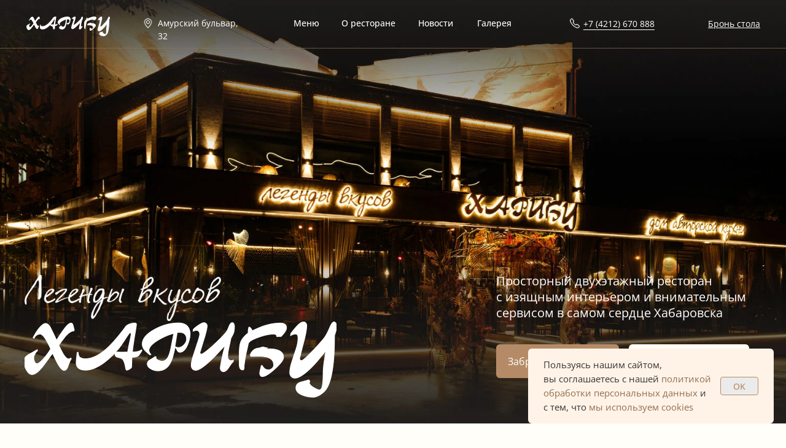

--- FILE ---
content_type: text/html; charset=UTF-8
request_url: https://haribu.rest/
body_size: 84927
content:
<!DOCTYPE html> <html> <head> <meta charset="utf-8" /> <meta http-equiv="Content-Type" content="text/html; charset=utf-8" /> <meta name="viewport" content="width=device-width, initial-scale=1.0" /> <!--metatextblock--> <title>Ресторан Харибу в Хабаровске — Авторская кухня с вау-подачей | Легенды вкусов</title> <meta name="description" content="Харибу — премиальный ресторан авторской кухни в Хабаровске. Уникальные блюда России, Европы и Грузии от шефа. Эффектная подача, высокий сервис, стильный интерьер. Забронируйте стол онлайн." /> <meta name="keywords" content="ресторан Хабаровск, авторская кухня, премиум ресторан, забронировать стол, ресторан для ужина, Харибу, красивые блюда, ресторан с кальяном" /> <meta property="og:url" content="https://haribu.rest" /> <meta property="og:title" content="Ресторан Харибу в Хабаровске — Авторская кухня с вау-подачей | Легенды вкусов" /> <meta property="og:description" content="Харибу — премиальный ресторан авторской кухни в Хабаровске. Уникальные блюда России, Европы и Грузии от шефа. Эффектная подача, высокий сервис, стильный интерьер. Забронируйте стол онлайн." /> <meta property="og:type" content="website" /> <meta property="og:image" content="https://static.tildacdn.com/tild3830-3163-4565-a363-346138613635/image_1_.jpg" /> <link rel="canonical" href="https://haribu.rest"> <!--/metatextblock--> <meta name="format-detection" content="telephone=no" /> <meta http-equiv="x-dns-prefetch-control" content="on"> <link rel="dns-prefetch" href="https://ws.tildacdn.com"> <link rel="dns-prefetch" href="https://static.tildacdn.com"> <link rel="icon" type="image/png" sizes="32x32" href="https://static.tildacdn.com/tild6536-3963-4530-b830-646230346338/photo.png" media="(prefers-color-scheme: light)"/> <link rel="icon" type="image/png" sizes="32x32" href="https://static.tildacdn.com/tild3836-3735-4466-b637-363833613163/__.png" media="(prefers-color-scheme: dark)"/> <!-- Assets --> <script src="https://neo.tildacdn.com/js/tilda-fallback-1.0.min.js" async charset="utf-8"></script> <link rel="stylesheet" href="https://static.tildacdn.com/css/tilda-grid-3.0.min.css" type="text/css" media="all" onerror="this.loaderr='y';"/> <link rel="stylesheet" href="https://static.tildacdn.com/ws/project17437396/tilda-blocks-page93456516.min.css?t=1764219041" type="text/css" media="all" onerror="this.loaderr='y';" /> <link rel="stylesheet" href="https://static.tildacdn.com/css/tilda-animation-2.0.min.css" type="text/css" media="all" onerror="this.loaderr='y';" /> <link rel="stylesheet" href="https://static.tildacdn.com/css/tilda-menu-widgeticons-1.0.min.css" type="text/css" media="all" onerror="this.loaderr='y';" /> <link rel="stylesheet" href="https://static.tildacdn.com/css/tilda-popup-1.1.min.css" type="text/css" media="print" onload="this.media='all';" onerror="this.loaderr='y';" /> <noscript><link rel="stylesheet" href="https://static.tildacdn.com/css/tilda-popup-1.1.min.css" type="text/css" media="all" /></noscript> <link rel="stylesheet" href="https://static.tildacdn.com/css/tilda-slds-1.4.min.css" type="text/css" media="print" onload="this.media='all';" onerror="this.loaderr='y';" /> <noscript><link rel="stylesheet" href="https://static.tildacdn.com/css/tilda-slds-1.4.min.css" type="text/css" media="all" /></noscript> <link rel="stylesheet" href="https://static.tildacdn.com/css/tilda-feed-1.1.min.css" type="text/css" media="all" onerror="this.loaderr='y';" /> <link rel="stylesheet" href="https://static.tildacdn.com/css/tilda-forms-1.0.min.css" type="text/css" media="all" onerror="this.loaderr='y';" /> <link rel="stylesheet" href="https://static.tildacdn.com/css/tilda-cart-1.0.min.css" type="text/css" media="all" onerror="this.loaderr='y';" /> <link rel="stylesheet" href="https://static.tildacdn.com/css/tilda-zero-gallery-1.0.min.css" type="text/css" media="all" onerror="this.loaderr='y';" /> <script nomodule src="https://static.tildacdn.com/js/tilda-polyfill-1.0.min.js" charset="utf-8"></script> <script type="text/javascript">function t_onReady(func) {if(document.readyState!='loading') {func();} else {document.addEventListener('DOMContentLoaded',func);}}
function t_onFuncLoad(funcName,okFunc,time) {if(typeof window[funcName]==='function') {okFunc();} else {setTimeout(function() {t_onFuncLoad(funcName,okFunc,time);},(time||100));}}function t_throttle(fn,threshhold,scope) {return function() {fn.apply(scope||this,arguments);};}function t396_initialScale(t){var e=document.getElementById("rec"+t);if(e){var i=e.querySelector(".t396__artboard");if(i){window.tn_scale_initial_window_width||(window.tn_scale_initial_window_width=document.documentElement.clientWidth);var a=window.tn_scale_initial_window_width,r=[],n,l=i.getAttribute("data-artboard-screens");if(l){l=l.split(",");for(var o=0;o<l.length;o++)r[o]=parseInt(l[o],10)}else r=[320,480,640,960,1200];for(var o=0;o<r.length;o++){var d=r[o];a>=d&&(n=d)}var _="edit"===window.allrecords.getAttribute("data-tilda-mode"),c="center"===t396_getFieldValue(i,"valign",n,r),s="grid"===t396_getFieldValue(i,"upscale",n,r),w=t396_getFieldValue(i,"height_vh",n,r),g=t396_getFieldValue(i,"height",n,r),u=!!window.opr&&!!window.opr.addons||!!window.opera||-1!==navigator.userAgent.indexOf(" OPR/");if(!_&&c&&!s&&!w&&g&&!u){var h=parseFloat((a/n).toFixed(3)),f=[i,i.querySelector(".t396__carrier"),i.querySelector(".t396__filter")],v=Math.floor(parseInt(g,10)*h)+"px",p;i.style.setProperty("--initial-scale-height",v);for(var o=0;o<f.length;o++)f[o].style.setProperty("height","var(--initial-scale-height)");t396_scaleInitial__getElementsToScale(i).forEach((function(t){t.style.zoom=h}))}}}}function t396_scaleInitial__getElementsToScale(t){return t?Array.prototype.slice.call(t.children).filter((function(t){return t&&(t.classList.contains("t396__elem")||t.classList.contains("t396__group"))})):[]}function t396_getFieldValue(t,e,i,a){var r,n=a[a.length-1];if(!(r=i===n?t.getAttribute("data-artboard-"+e):t.getAttribute("data-artboard-"+e+"-res-"+i)))for(var l=0;l<a.length;l++){var o=a[l];if(!(o<=i)&&(r=o===n?t.getAttribute("data-artboard-"+e):t.getAttribute("data-artboard-"+e+"-res-"+o)))break}return r}window.TN_SCALE_INITIAL_VER="1.0",window.tn_scale_initial_window_width=null;</script> <script src="https://static.tildacdn.com/js/jquery-1.10.2.min.js" charset="utf-8" onerror="this.loaderr='y';"></script> <script src="https://static.tildacdn.com/js/tilda-scripts-3.0.min.js" charset="utf-8" defer onerror="this.loaderr='y';"></script> <script src="https://static.tildacdn.com/ws/project17437396/tilda-blocks-page93456516.min.js?t=1764219041" charset="utf-8" async onerror="this.loaderr='y';"></script> <script src="https://static.tildacdn.com/js/tilda-lazyload-1.0.min.js" charset="utf-8" async onerror="this.loaderr='y';"></script> <script src="https://static.tildacdn.com/js/tilda-animation-2.0.min.js" charset="utf-8" async onerror="this.loaderr='y';"></script> <script src="https://static.tildacdn.com/js/tilda-zero-1.1.min.js" charset="utf-8" async onerror="this.loaderr='y';"></script> <script src="https://static.tildacdn.com/js/tilda-menu-1.0.min.js" charset="utf-8" async onerror="this.loaderr='y';"></script> <script src="https://static.tildacdn.com/js/tilda-menu-widgeticons-1.0.min.js" charset="utf-8" async onerror="this.loaderr='y';"></script> <script src="https://static.tildacdn.com/js/tilda-popup-1.0.min.js" charset="utf-8" async onerror="this.loaderr='y';"></script> <script src="https://static.tildacdn.com/js/tilda-feed-1.1.min.js" charset="utf-8" async onerror="this.loaderr='y';"></script> <script src="https://static.tildacdn.com/js/tilda-slds-1.4.min.js" charset="utf-8" async onerror="this.loaderr='y';"></script> <script src="https://static.tildacdn.com/js/hammer.min.js" charset="utf-8" async onerror="this.loaderr='y';"></script> <script src="https://static.tildacdn.com/js/tilda-text-clamp.min.js" charset="utf-8" async onerror="this.loaderr='y';"></script> <script src="https://static.tildacdn.com/js/tilda-slider-1.0.min.js" charset="utf-8" async onerror="this.loaderr='y';"></script> <script src="https://static.tildacdn.com/js/tilda-map-1.0.min.js" charset="utf-8" async onerror="this.loaderr='y';"></script> <script src="https://static.tildacdn.com/js/tilda-forms-1.0.min.js" charset="utf-8" async onerror="this.loaderr='y';"></script> <script src="https://static.tildacdn.com/js/tilda-cart-1.1.min.js" charset="utf-8" async onerror="this.loaderr='y';"></script> <script src="https://static.tildacdn.com/js/tilda-widget-positions-1.0.min.js" charset="utf-8" async onerror="this.loaderr='y';"></script> <script src="https://static.tildacdn.com/js/tilda-zero-gallery-1.0.min.js" charset="utf-8" async onerror="this.loaderr='y';"></script> <script src="https://static.tildacdn.com/js/tilda-animation-sbs-1.0.min.js" charset="utf-8" async onerror="this.loaderr='y';"></script> <script src="https://static.tildacdn.com/js/tilda-zero-scale-1.0.min.js" charset="utf-8" async onerror="this.loaderr='y';"></script> <script src="https://static.tildacdn.com/js/tilda-zero-video-1.0.min.js" charset="utf-8" async onerror="this.loaderr='y';"></script> <script src="https://static.tildacdn.com/js/tilda-skiplink-1.0.min.js" charset="utf-8" async onerror="this.loaderr='y';"></script> <script src="https://static.tildacdn.com/js/tilda-events-1.0.min.js" charset="utf-8" async onerror="this.loaderr='y';"></script> <script type="text/javascript">window.dataLayer=window.dataLayer||[];</script> <script type="text/javascript">(function() {if((/bot|google|yandex|baidu|bing|msn|duckduckbot|teoma|slurp|crawler|spider|robot|crawling|facebook/i.test(navigator.userAgent))===false&&typeof(sessionStorage)!='undefined'&&sessionStorage.getItem('visited')!=='y'&&document.visibilityState){var style=document.createElement('style');style.type='text/css';style.innerHTML='@media screen and (min-width: 980px) {.t-records {opacity: 0;}.t-records_animated {-webkit-transition: opacity ease-in-out .2s;-moz-transition: opacity ease-in-out .2s;-o-transition: opacity ease-in-out .2s;transition: opacity ease-in-out .2s;}.t-records.t-records_visible {opacity: 1;}}';document.getElementsByTagName('head')[0].appendChild(style);function t_setvisRecs(){var alr=document.querySelectorAll('.t-records');Array.prototype.forEach.call(alr,function(el) {el.classList.add("t-records_animated");});setTimeout(function() {Array.prototype.forEach.call(alr,function(el) {el.classList.add("t-records_visible");});sessionStorage.setItem("visited","y");},400);}
document.addEventListener('DOMContentLoaded',t_setvisRecs);}})();</script></head> <body class="t-body" style="margin:0;"> <!--allrecords--> <div id="allrecords" class="t-records" data-hook="blocks-collection-content-node" data-tilda-project-id="17437396" data-tilda-page-id="93456516" data-tilda-formskey="a965259f62153c51a06b444a17437396" data-tilda-cookie="no" data-tilda-lazy="yes" data-tilda-root-zone="com" data-tilda-ts="y" data-tilda-project-country="RU"> <div id="rec1590543781" class="r t-rec" style=" " data-animationappear="off" data-record-type="131"> <!-- T123 --> <div class="t123"> <div class="t-container_100 "> <div class="t-width t-width_100 "> <!-- nominify begin --> <!--NOLIM--><!--NLM085--><!--settings{"id_block":"#rec1590419451","preloader_timer":"3","preloader_timer_mobile":"3","preloader_onload":"0","noRepeatCode":"1","notBlockScroll":"0"}settingsend--><!--ts1763703395561ts--> <style> #rec1590419451 { position: fixed; left: 0; top: 0; right:0; bottom:0; z-index: 100005; } .nolimAutoScaleFix { opacity: 0!important; height: 0!important; max-height: 0!important; min-height: 0!important; pointer-events: none!important; overflow: hidden!important; padding-top: 0!important; padding-bottom: 0!important; position: absolute; bottom: -100000px; } </style> <script> function startMod() { let isPreloaderDone = false; if(0 != "1") { 	$("body").css("overflow","hidden"); } let width = window.innerWidth || document.documentElement.clientWidth || document.body.clientWidth; if(width <= 480) { $(document).ready(function() { setTimeout(function() { if (!isPreloaderDone) { isPreloaderDone = true; $("#rec1590419451").delay(350).fadeOut('slow'); $("body").css("overflow",""); window.dispatchEvent(new Event('resize')); } }, 3000); }); } else { $(document).ready(function() { setTimeout(function() { if (!isPreloaderDone) { isPreloaderDone = true; $("#rec1590419451").delay(350).fadeOut('slow'); $("body").css("overflow",""); window.dispatchEvent(new Event('resize')); } }, 3000); }); } } console.log('name.noRepeatCode',1); if(1 == '0') { startMod(); } else { if(!sessionStorage.getItem('key452915')) { sessionStorage.setItem('key452915', 'key452915'); startMod(); } else { let intForZeroBlock = setInterval(() => { const zeroBlock = document.querySelector('#rec1590419451'); if(zeroBlock) { clearInterval(intForZeroBlock); console.log('zeroBlock',zeroBlock); zeroBlock.classList.add('nolimAutoScaleFix'); } },100); setTimeout(() => { if(intForZeroBlock) { clearInterval(intForZeroBlock); } },3000); } } </script> <!-- nominify end --> </div> </div> </div> </div> <div id="rec1590419451" class="r t-rec" style=" " data-animationappear="off" data-record-type="396"> <!-- T396 --> <style>#rec1590419451 .t396__artboard {min-height:550px;height:100vh;background-color:#ffffff;}#rec1590419451 .t396__filter {min-height:550px;height:100vh;}#rec1590419451 .t396__carrier{min-height:550px;height:100vh;background-position:center center;background-attachment:scroll;background-image:url('https://thb.tildacdn.com/tild3565-6132-4332-a665-323630626432/-/resize/20x/_.jpg');background-size:cover;background-repeat:no-repeat;}@media screen and (max-width:1199px) {#rec1590419451 .t396__artboard,#rec1590419451 .t396__filter,#rec1590419451 .t396__carrier {}#rec1590419451 .t396__filter {}#rec1590419451 .t396__carrier {background-attachment:scroll;}}@media screen and (max-width:959px) {#rec1590419451 .t396__artboard,#rec1590419451 .t396__filter,#rec1590419451 .t396__carrier {}#rec1590419451 .t396__filter {}#rec1590419451 .t396__carrier {background-attachment:scroll;}}@media screen and (max-width:639px) {#rec1590419451 .t396__artboard,#rec1590419451 .t396__filter,#rec1590419451 .t396__carrier {}#rec1590419451 .t396__filter {}#rec1590419451 .t396__carrier {background-attachment:scroll;}}@media screen and (max-width:479px) {#rec1590419451 .t396__artboard,#rec1590419451 .t396__filter,#rec1590419451 .t396__carrier {}#rec1590419451 .t396__filter {}#rec1590419451 .t396__carrier {background-attachment:scroll;}}@media screen and (max-width:389px) {#rec1590419451 .t396__artboard,#rec1590419451 .t396__filter,#rec1590419451 .t396__carrier {}#rec1590419451 .t396__filter {}#rec1590419451 .t396__carrier {background-attachment:scroll;}}#rec1590419451 .tn-elem[data-elem-id="1763699920291000002"] {z-index:3;top:calc(50vh - 21px + -19px);left:calc(50% - 168px + -36px);width:336px;height:42px;}#rec1590419451 .tn-elem[data-elem-id="1763699920291000002"] .tn-atom {border-radius:0px 0px 0px 0px;background-position:center center;background-size:cover;background-repeat:no-repeat;border-color:transparent ;border-style:solid ;transition:background-color var(--t396-speedhover,0s) ease-in-out,color var(--t396-speedhover,0s) ease-in-out,border-color var(--t396-speedhover,0s) ease-in-out,box-shadow var(--t396-shadowshoverspeed,0.2s) ease-in-out;}@media screen and (max-width:1199px) {#rec1590419451 .tn-elem[data-elem-id="1763699920291000002"] {display:table;}}@media screen and (max-width:959px) {#rec1590419451 .tn-elem[data-elem-id="1763699920291000002"] {display:table;top:calc(275px - 21px + -25px);left:calc(50% - 168px + -27px);width:256px;height:32px;}}@media screen and (max-width:639px) {#rec1590419451 .tn-elem[data-elem-id="1763699920291000002"] {display:table;}}@media screen and (max-width:479px) {#rec1590419451 .tn-elem[data-elem-id="1763699920291000002"] {display:table;top:calc(275px - 21px + -36px);left:calc(50% - 168px + -24px);width:231px;height:29px;}}@media screen and (max-width:389px) {#rec1590419451 .tn-elem[data-elem-id="1763699920291000002"] {display:table;top:calc(275px - 21px + -27px);left:calc(50% - 168px + -22px);width:207px;height:26px;}}#rec1590419451 .tn-elem[data-elem-id="1763699905831000001"] {z-index:3;top:calc(50vh - 50px + -70px);left:calc(50% - 214px + 0px);width:428px;height:100px;}#rec1590419451 .tn-elem[data-elem-id="1763699905831000001"] .tn-atom {border-radius:0px 0px 0px 0px;background-position:center center;background-size:cover;background-repeat:no-repeat;border-color:transparent ;border-style:solid ;transition:background-color var(--t396-speedhover,0s) ease-in-out,color var(--t396-speedhover,0s) ease-in-out,border-color var(--t396-speedhover,0s) ease-in-out,box-shadow var(--t396-shadowshoverspeed,0.2s) ease-in-out;}@media screen and (max-width:1199px) {#rec1590419451 .tn-elem[data-elem-id="1763699905831000001"] {display:table;}}@media screen and (max-width:959px) {#rec1590419451 .tn-elem[data-elem-id="1763699905831000001"] {display:table;top:calc(275px - 50px + -64px);left:calc(50% - 214px + 0px);width:326px;height:76px;}}@media screen and (max-width:639px) {#rec1590419451 .tn-elem[data-elem-id="1763699905831000001"] {display:table;}}@media screen and (max-width:479px) {#rec1590419451 .tn-elem[data-elem-id="1763699905831000001"] {display:table;top:calc(275px - 50px + -72px);left:calc(50% - 214px + 0px);width:294px;height:68px;}}@media screen and (max-width:389px) {#rec1590419451 .tn-elem[data-elem-id="1763699905831000001"] {display:table;top:calc(275px - 50px + -58px);left:calc(50% - 214px + 0px);width:264px;height:61px;}}#rec1590419451 .tn-elem[data-elem-id="1763699782178"] {z-index:3;top:calc(50vh - 24.5px + -145px);left:calc(50% - 166.5px + 13px);width:333px;height:49px;}#rec1590419451 .tn-elem[data-elem-id="1763699782178"] .tn-atom {border-radius:0px 0px 0px 0px;background-position:center center;background-size:cover;background-repeat:no-repeat;border-color:transparent ;border-style:solid ;transition:background-color var(--t396-speedhover,0s) ease-in-out,color var(--t396-speedhover,0s) ease-in-out,border-color var(--t396-speedhover,0s) ease-in-out,box-shadow var(--t396-shadowshoverspeed,0.2s) ease-in-out;}@media screen and (max-width:1199px) {#rec1590419451 .tn-elem[data-elem-id="1763699782178"] {display:table;}}@media screen and (max-width:959px) {#rec1590419451 .tn-elem[data-elem-id="1763699782178"] {display:table;top:calc(275px - 24.5px + -121px);left:calc(50% - 166.5px + 10px);width:254px;height:37px;}}@media screen and (max-width:639px) {#rec1590419451 .tn-elem[data-elem-id="1763699782178"] {display:table;}}@media screen and (max-width:479px) {#rec1590419451 .tn-elem[data-elem-id="1763699782178"] {display:table;top:calc(275px - 24.5px + -123px);left:calc(50% - 166.5px + 9px);width:229px;height:33px;}}@media screen and (max-width:389px) {#rec1590419451 .tn-elem[data-elem-id="1763699782178"] {display:table;top:calc(275px - 24.5px + -105px);left:calc(50% - 166.5px + 8px);width:206px;height:30px;}}</style> <div class='t396'> <div class="t396__artboard" data-artboard-recid="1590419451" data-artboard-screens="320,390,480,640,960,1200" data-artboard-height="550" data-artboard-valign="center" data-artboard-height_vh="100" data-artboard-upscale="grid"> <div class="t396__carrier t-bgimg" data-artboard-recid="1590419451" data-original="https://static.tildacdn.com/tild3565-6132-4332-a665-323630626432/_.jpg"></div> <div class="t396__filter" data-artboard-recid="1590419451"></div> <div class='t396__elem tn-elem tn-elem__15904194511763699920291000002 t-animate' data-elem-id='1763699920291000002' data-elem-type='shape' data-field-top-value="-19" data-field-left-value="-36" data-field-height-value="42" data-field-width-value="336" data-field-axisy-value="center" data-field-axisx-value="center" data-field-container-value="grid" data-field-topunits-value="px" data-field-leftunits-value="px" data-field-heightunits-value="px" data-field-widthunits-value="px" data-animate-style="fadein" data-animate-duration="2" data-animate-delay="0.6" data-animate-mobile="y" data-field-widthmode-value="fixed" data-field-top-res-320-value="-27" data-field-left-res-320-value="-22" data-field-height-res-320-value="26" data-field-width-res-320-value="207" data-field-top-res-390-value="-36" data-field-left-res-390-value="-24" data-field-height-res-390-value="29" data-field-width-res-390-value="231" data-field-top-res-640-value="-25" data-field-left-res-640-value="-27" data-field-height-res-640-value="32" data-field-width-res-640-value="256" data-field-container-res-640-value="grid"> <div class='tn-atom t-bgimg' data-original="https://static.tildacdn.com/tild6630-3661-4361-b437-613533613939/KHARIBU__3.png"
aria-label='' role="img"> </div> </div> <div class='t396__elem tn-elem tn-elem__15904194511763699905831000001 t-animate' data-elem-id='1763699905831000001' data-elem-type='shape' data-field-top-value="-70" data-field-left-value="0" data-field-height-value="100" data-field-width-value="428" data-field-axisy-value="center" data-field-axisx-value="center" data-field-container-value="grid" data-field-topunits-value="px" data-field-leftunits-value="px" data-field-heightunits-value="px" data-field-widthunits-value="px" data-animate-style="fadein" data-animate-duration="2" data-animate-delay="0.4" data-animate-mobile="y" data-field-widthmode-value="fixed" data-field-top-res-320-value="-58" data-field-left-res-320-value="0" data-field-height-res-320-value="61" data-field-width-res-320-value="264" data-field-top-res-390-value="-72" data-field-left-res-390-value="0" data-field-height-res-390-value="68" data-field-width-res-390-value="294" data-field-top-res-640-value="-64" data-field-left-res-640-value="0" data-field-height-res-640-value="76" data-field-width-res-640-value="326" data-field-container-res-640-value="grid"> <div class='tn-atom t-bgimg' data-original="https://static.tildacdn.com/tild3135-3839-4665-b066-613033393032/KHARIBU__2.png"
aria-label='' role="img"> </div> </div> <div class='t396__elem tn-elem tn-elem__15904194511763699782178 t-animate' data-elem-id='1763699782178' data-elem-type='shape' data-field-top-value="-145" data-field-left-value="13" data-field-height-value="49" data-field-width-value="333" data-field-axisy-value="center" data-field-axisx-value="center" data-field-container-value="grid" data-field-topunits-value="px" data-field-leftunits-value="px" data-field-heightunits-value="px" data-field-widthunits-value="px" data-animate-style="fadein" data-animate-duration="2" data-animate-delay="0.2" data-animate-mobile="y" data-field-widthmode-value="fixed" data-field-top-res-320-value="-105" data-field-left-res-320-value="8" data-field-height-res-320-value="30" data-field-width-res-320-value="206" data-field-top-res-390-value="-123" data-field-left-res-390-value="9" data-field-height-res-390-value="33" data-field-width-res-390-value="229" data-field-top-res-640-value="-121" data-field-left-res-640-value="10" data-field-height-res-640-value="37" data-field-width-res-640-value="254" data-field-container-res-640-value="grid"> <div class='tn-atom t-bgimg' data-original="https://static.tildacdn.com/tild6531-3232-4463-b362-643963366333/KHARIBU__1.png"
aria-label='' role="img"> </div> </div> </div> </div> <script>t_onReady(function() {t_onFuncLoad('t396_init',function() {t396_init('1590419451');});});</script> <!-- /T396 --> </div> <div id="rec1585472291" class="r t-rec t-screenmin-980px" style=" " data-animationappear="off" data-record-type="396" data-screen-min="980px"> <!-- T396 --> <style>#rec1585472291 .t396__artboard {height:0px;background-color:#fffef9;overflow:visible;}#rec1585472291 .t396__filter {height:0px;}#rec1585472291 .t396__carrier{height:0px;background-position:center center;background-attachment:scroll;background-size:cover;background-repeat:no-repeat;}@media screen and (max-width:1199px) {#rec1585472291 .t396__artboard,#rec1585472291 .t396__filter,#rec1585472291 .t396__carrier {}#rec1585472291 .t396__filter {}#rec1585472291 .t396__carrier {background-attachment:scroll;}}@media screen and (max-width:959px) {#rec1585472291 .t396__artboard,#rec1585472291 .t396__filter,#rec1585472291 .t396__carrier {}#rec1585472291 .t396__filter {}#rec1585472291 .t396__carrier {background-attachment:scroll;}}@media screen and (max-width:639px) {#rec1585472291 .t396__artboard,#rec1585472291 .t396__filter,#rec1585472291 .t396__carrier {}#rec1585472291 .t396__filter {}#rec1585472291 .t396__carrier {background-attachment:scroll;}}@media screen and (max-width:479px) {#rec1585472291 .t396__artboard,#rec1585472291 .t396__filter,#rec1585472291 .t396__carrier {}#rec1585472291 .t396__filter {}#rec1585472291 .t396__carrier {background-attachment:scroll;}}#rec1585472291 .tn-elem[data-elem-id="1763620448104"] {z-index:3;top:1px;left:calc(50% - 50% + 0px);width:100%;height:77px;}@media (min-width:1200px) {#rec1585472291 .tn-elem.t396__elem--anim-hidden[data-elem-id="1763620448104"] {opacity:0;}}#rec1585472291 .tn-elem[data-elem-id="1763620448104"] .tn-atom {border-radius:0px 0px 0px 0px;background-color:#b0937b;background-position:center center;border-color:transparent ;border-style:solid ;transition:background-color var(--t396-speedhover,0s) ease-in-out,color var(--t396-speedhover,0s) ease-in-out,border-color var(--t396-speedhover,0s) ease-in-out,box-shadow var(--t396-shadowshoverspeed,0.2s) ease-in-out;}@media screen and (max-width:1199px) {#rec1585472291 .tn-elem[data-elem-id="1763620448104"] {display:table;height:68px;}}@media screen and (max-width:959px) {#rec1585472291 .tn-elem[data-elem-id="1763620448104"] {display:table;}}@media screen and (max-width:639px) {#rec1585472291 .tn-elem[data-elem-id="1763620448104"] {display:table;}}@media screen and (max-width:479px) {#rec1585472291 .tn-elem[data-elem-id="1763620448104"] {display:table;}}#rec1585472291 .tn-elem[data-elem-id="1763616846508"]{color:#ffffff;text-align:LEFT;z-index:3;top:27px;left:calc(50% - 600px + 438px);width:47px;height:auto;}#rec1585472291 .tn-elem[data-elem-id="1763616846508"] .tn-atom {vertical-align:middle;color:#ffffff;font-size:14px;font-family:'OpenSans',Arial,sans-serif;line-height:1.5;font-weight:500;background-position:center center;border-color:transparent ;border-style:solid ;transition:background-color var(--t396-speedhover,0s) ease-in-out,color var(--t396-speedhover,0s) ease-in-out,border-color var(--t396-speedhover,0s) ease-in-out,box-shadow var(--t396-shadowshoverspeed,0.2s) ease-in-out;}@media screen and (max-width:1199px) {#rec1585472291 .tn-elem[data-elem-id="1763616846508"] {display:table;left:calc(50% - 480px + 330px);height:auto;}}@media screen and (max-width:959px) {#rec1585472291 .tn-elem[data-elem-id="1763616846508"] {display:table;height:auto;}}@media screen and (max-width:639px) {#rec1585472291 .tn-elem[data-elem-id="1763616846508"] {display:table;height:auto;}}@media screen and (max-width:479px) {#rec1585472291 .tn-elem[data-elem-id="1763616846508"] {display:table;height:auto;}}#rec1585472291 .tn-elem[data-elem-id="1763616846517"]{color:#ffffff;text-align:LEFT;z-index:3;top:27px;left:calc(50% - 600px + 516px);width:91px;height:auto;}#rec1585472291 .tn-elem[data-elem-id="1763616846517"] .tn-atom {vertical-align:middle;color:#ffffff;font-size:14px;font-family:'OpenSans',Arial,sans-serif;line-height:1.5;font-weight:500;background-position:center center;border-color:transparent ;border-style:solid ;transition:background-color var(--t396-speedhover,0s) ease-in-out,color var(--t396-speedhover,0s) ease-in-out,border-color var(--t396-speedhover,0s) ease-in-out,box-shadow var(--t396-shadowshoverspeed,0.2s) ease-in-out;}@media screen and (max-width:1199px) {#rec1585472291 .tn-elem[data-elem-id="1763616846517"] {display:table;left:calc(50% - 480px + 403px);height:auto;}}@media screen and (max-width:959px) {#rec1585472291 .tn-elem[data-elem-id="1763616846517"] {display:table;height:auto;}}@media screen and (max-width:639px) {#rec1585472291 .tn-elem[data-elem-id="1763616846517"] {display:table;height:auto;}}@media screen and (max-width:479px) {#rec1585472291 .tn-elem[data-elem-id="1763616846517"] {display:table;height:auto;}}#rec1585472291 .tn-elem[data-elem-id="1763616846523"]{color:#ffffff;text-align:LEFT;z-index:3;top:27px;left:calc(50% - 600px + 641px);width:62px;height:auto;}#rec1585472291 .tn-elem[data-elem-id="1763616846523"] .tn-atom {vertical-align:middle;color:#ffffff;font-size:14px;font-family:'OpenSans',Arial,sans-serif;line-height:1.5;font-weight:500;background-position:center center;border-color:transparent ;border-style:solid ;transition:background-color var(--t396-speedhover,0s) ease-in-out,color var(--t396-speedhover,0s) ease-in-out,border-color var(--t396-speedhover,0s) ease-in-out,box-shadow var(--t396-shadowshoverspeed,0.2s) ease-in-out;}@media screen and (max-width:1199px) {#rec1585472291 .tn-elem[data-elem-id="1763616846523"] {display:table;left:calc(50% - 480px + 520px);height:auto;}}@media screen and (max-width:959px) {#rec1585472291 .tn-elem[data-elem-id="1763616846523"] {display:table;height:auto;}}@media screen and (max-width:639px) {#rec1585472291 .tn-elem[data-elem-id="1763616846523"] {display:table;height:auto;}}@media screen and (max-width:479px) {#rec1585472291 .tn-elem[data-elem-id="1763616846523"] {display:table;height:auto;}}#rec1585472291 .tn-elem[data-elem-id="1763616846528"]{color:#ffffff;text-align:LEFT;z-index:3;top:27px;left:calc(50% - 600px + 737px);width:61px;height:auto;}#rec1585472291 .tn-elem[data-elem-id="1763616846528"] .tn-atom {vertical-align:middle;color:#ffffff;font-size:14px;font-family:'OpenSans',Arial,sans-serif;line-height:1.5;font-weight:500;background-position:center center;border-color:transparent ;border-style:solid ;transition:background-color var(--t396-speedhover,0s) ease-in-out,color var(--t396-speedhover,0s) ease-in-out,border-color var(--t396-speedhover,0s) ease-in-out,box-shadow var(--t396-shadowshoverspeed,0.2s) ease-in-out;}@media screen and (max-width:1199px) {#rec1585472291 .tn-elem[data-elem-id="1763616846528"] {display:table;left:calc(50% - 480px + 608px);height:auto;}}@media screen and (max-width:959px) {#rec1585472291 .tn-elem[data-elem-id="1763616846528"] {display:table;height:auto;}}@media screen and (max-width:639px) {#rec1585472291 .tn-elem[data-elem-id="1763616846528"] {display:table;height:auto;}}@media screen and (max-width:479px) {#rec1585472291 .tn-elem[data-elem-id="1763616846528"] {display:table;height:auto;}}#rec1585472291 .tn-elem[data-elem-id="1763616846540"] {z-index:3;top:27px;left:calc(50% - 600px + 97px);width:20px;height:auto;}#rec1585472291 .tn-elem[data-elem-id="1763616846540"] .tn-atom{background-position:center center;border-color:transparent ;border-style:solid ;transition:background-color var(--t396-speedhover,0s) ease-in-out,color var(--t396-speedhover,0s) ease-in-out,border-color var(--t396-speedhover,0s) ease-in-out,box-shadow var(--t396-shadowshoverspeed,0.2s) ease-in-out;}#rec1585472291 .tn-elem[data-elem-id="1763616846540"] .tn-atom__vector svg {display:block;}@media screen and (max-width:1199px) {#rec1585472291 .tn-elem[data-elem-id="1763616846540"] {display:table;top:31px;left:calc(50% - 480px + 62px);width:13px;height:auto;}}@media screen and (max-width:959px) {#rec1585472291 .tn-elem[data-elem-id="1763616846540"] {display:table;height:auto;}}@media screen and (max-width:639px) {#rec1585472291 .tn-elem[data-elem-id="1763616846540"] {display:table;height:auto;}}@media screen and (max-width:479px) {#rec1585472291 .tn-elem[data-elem-id="1763616846540"] {display:table;height:auto;}}#rec1585472291 .tn-elem[data-elem-id="1763616846533"] {z-index:3;top:27px;left:calc(50% - 600px + 25px);width:29px;height:auto;}#rec1585472291 .tn-elem[data-elem-id="1763616846533"] .tn-atom{background-position:center center;border-color:transparent ;border-style:solid ;transition:background-color var(--t396-speedhover,0s) ease-in-out,color var(--t396-speedhover,0s) ease-in-out,border-color var(--t396-speedhover,0s) ease-in-out,box-shadow var(--t396-shadowshoverspeed,0.2s) ease-in-out;}#rec1585472291 .tn-elem[data-elem-id="1763616846533"] .tn-atom__vector svg {display:block;}@media screen and (max-width:1199px) {#rec1585472291 .tn-elem[data-elem-id="1763616846533"] {display:table;top:31px;left:calc(50% - 480px + 17px);width:18px;height:auto;}}@media screen and (max-width:959px) {#rec1585472291 .tn-elem[data-elem-id="1763616846533"] {display:table;height:auto;}}@media screen and (max-width:639px) {#rec1585472291 .tn-elem[data-elem-id="1763616846533"] {display:table;height:auto;}}@media screen and (max-width:479px) {#rec1585472291 .tn-elem[data-elem-id="1763616846533"] {display:table;height:auto;}}#rec1585472291 .tn-elem[data-elem-id="1763616846535"] {z-index:3;top:27px;left:calc(50% - 600px + 54px);width:21px;height:auto;}#rec1585472291 .tn-elem[data-elem-id="1763616846535"] .tn-atom{background-position:center center;border-color:transparent ;border-style:solid ;transition:background-color var(--t396-speedhover,0s) ease-in-out,color var(--t396-speedhover,0s) ease-in-out,border-color var(--t396-speedhover,0s) ease-in-out,box-shadow var(--t396-shadowshoverspeed,0.2s) ease-in-out;}#rec1585472291 .tn-elem[data-elem-id="1763616846535"] .tn-atom__vector svg {display:block;}@media screen and (max-width:1199px) {#rec1585472291 .tn-elem[data-elem-id="1763616846535"] {display:table;top:31px;left:calc(50% - 480px + 35px);width:13px;height:auto;}}@media screen and (max-width:959px) {#rec1585472291 .tn-elem[data-elem-id="1763616846535"] {display:table;height:auto;}}@media screen and (max-width:639px) {#rec1585472291 .tn-elem[data-elem-id="1763616846535"] {display:table;height:auto;}}@media screen and (max-width:479px) {#rec1585472291 .tn-elem[data-elem-id="1763616846535"] {display:table;height:auto;}}#rec1585472291 .tn-elem[data-elem-id="1763616846538"] {z-index:3;top:27px;left:calc(50% - 600px + 3px);width:22px;height:auto;}#rec1585472291 .tn-elem[data-elem-id="1763616846538"] .tn-atom{background-position:center center;border-color:transparent ;border-style:solid ;transition:background-color var(--t396-speedhover,0s) ease-in-out,color var(--t396-speedhover,0s) ease-in-out,border-color var(--t396-speedhover,0s) ease-in-out,box-shadow var(--t396-shadowshoverspeed,0.2s) ease-in-out;}#rec1585472291 .tn-elem[data-elem-id="1763616846538"] .tn-atom__vector svg {display:block;}@media screen and (max-width:1199px) {#rec1585472291 .tn-elem[data-elem-id="1763616846538"] {display:table;top:31px;left:calc(50% - 480px + 3px);width:14px;height:auto;}}@media screen and (max-width:959px) {#rec1585472291 .tn-elem[data-elem-id="1763616846538"] {display:table;height:auto;}}@media screen and (max-width:639px) {#rec1585472291 .tn-elem[data-elem-id="1763616846538"] {display:table;height:auto;}}@media screen and (max-width:479px) {#rec1585472291 .tn-elem[data-elem-id="1763616846538"] {display:table;height:auto;}}#rec1585472291 .tn-elem[data-elem-id="1763616846543"] {z-index:3;top:27px;left:calc(50% - 600px + 119px);width:20px;height:auto;}#rec1585472291 .tn-elem[data-elem-id="1763616846543"] .tn-atom{background-position:center center;border-color:transparent ;border-style:solid ;transition:background-color var(--t396-speedhover,0s) ease-in-out,color var(--t396-speedhover,0s) ease-in-out,border-color var(--t396-speedhover,0s) ease-in-out,box-shadow var(--t396-shadowshoverspeed,0.2s) ease-in-out;}#rec1585472291 .tn-elem[data-elem-id="1763616846543"] .tn-atom__vector svg {display:block;}@media screen and (max-width:1199px) {#rec1585472291 .tn-elem[data-elem-id="1763616846543"] {display:table;top:31px;left:calc(50% - 480px + 75px);width:13px;height:auto;}}@media screen and (max-width:959px) {#rec1585472291 .tn-elem[data-elem-id="1763616846543"] {display:table;height:auto;}}@media screen and (max-width:639px) {#rec1585472291 .tn-elem[data-elem-id="1763616846543"] {display:table;height:auto;}}@media screen and (max-width:479px) {#rec1585472291 .tn-elem[data-elem-id="1763616846543"] {display:table;height:auto;}}#rec1585472291 .tn-elem[data-elem-id="1763616846546"] {z-index:3;top:37px;left:calc(50% - 600px + 102px);width:14px;height:auto;}#rec1585472291 .tn-elem[data-elem-id="1763616846546"] .tn-atom{background-position:center center;border-color:transparent ;border-style:solid ;transition:background-color var(--t396-speedhover,0s) ease-in-out,color var(--t396-speedhover,0s) ease-in-out,border-color var(--t396-speedhover,0s) ease-in-out,box-shadow var(--t396-shadowshoverspeed,0.2s) ease-in-out;}#rec1585472291 .tn-elem[data-elem-id="1763616846546"] .tn-atom__vector svg {display:block;}@media screen and (max-width:1199px) {#rec1585472291 .tn-elem[data-elem-id="1763616846546"] {display:table;top:37px;left:calc(50% - 480px + 65px);width:9px;height:auto;}}@media screen and (max-width:959px) {#rec1585472291 .tn-elem[data-elem-id="1763616846546"] {display:table;height:auto;}}@media screen and (max-width:639px) {#rec1585472291 .tn-elem[data-elem-id="1763616846546"] {display:table;height:auto;}}@media screen and (max-width:479px) {#rec1585472291 .tn-elem[data-elem-id="1763616846546"] {display:table;height:auto;}}#rec1585472291 .tn-elem[data-elem-id="1763616846548"] {z-index:3;top:27px;left:calc(50% - 600px + 76px);width:19px;height:auto;}#rec1585472291 .tn-elem[data-elem-id="1763616846548"] .tn-atom{background-position:center center;border-color:transparent ;border-style:solid ;transition:background-color var(--t396-speedhover,0s) ease-in-out,color var(--t396-speedhover,0s) ease-in-out,border-color var(--t396-speedhover,0s) ease-in-out,box-shadow var(--t396-shadowshoverspeed,0.2s) ease-in-out;}#rec1585472291 .tn-elem[data-elem-id="1763616846548"] .tn-atom__vector svg {display:block;}@media screen and (max-width:1199px) {#rec1585472291 .tn-elem[data-elem-id="1763616846548"] {display:table;top:31px;left:calc(50% - 480px + 49px);width:12px;height:auto;}}@media screen and (max-width:959px) {#rec1585472291 .tn-elem[data-elem-id="1763616846548"] {display:table;height:auto;}}@media screen and (max-width:639px) {#rec1585472291 .tn-elem[data-elem-id="1763616846548"] {display:table;height:auto;}}@media screen and (max-width:479px) {#rec1585472291 .tn-elem[data-elem-id="1763616846548"] {display:table;height:auto;}}#rec1585472291 .tn-elem[data-elem-id="1763616846550"]{color:#ffffff;text-align:LEFT;z-index:3;top:28px;left:calc(50% - 600px + 1113px);width:87px;height:auto;}#rec1585472291 .tn-elem[data-elem-id="1763616846550"] .tn-atom {vertical-align:middle;color:#ffffff;font-size:14px;font-family:'OpenSans',Arial,sans-serif;line-height:1.5;font-weight:400;background-position:center center;border-color:transparent ;border-style:solid ;transition:background-color var(--t396-speedhover,0s) ease-in-out,color var(--t396-speedhover,0s) ease-in-out,border-color var(--t396-speedhover,0s) ease-in-out,box-shadow var(--t396-shadowshoverspeed,0.2s) ease-in-out;}@media screen and (max-width:1199px) {#rec1585472291 .tn-elem[data-elem-id="1763616846550"] {display:table;left:calc(50% - 480px + 867px);height:auto;}}@media screen and (max-width:959px) {#rec1585472291 .tn-elem[data-elem-id="1763616846550"] {display:table;height:auto;}}@media screen and (max-width:639px) {#rec1585472291 .tn-elem[data-elem-id="1763616846550"] {display:table;height:auto;}}@media screen and (max-width:479px) {#rec1585472291 .tn-elem[data-elem-id="1763616846550"] {display:table;height:auto;}}#rec1585472291 .tn-elem[data-elem-id="1763616846555"]{color:#ffffff;text-align:LEFT;z-index:3;top:28px;left:calc(50% - 600px + 910px);width:116px;height:auto;}#rec1585472291 .tn-elem[data-elem-id="1763616846555"] .tn-atom {vertical-align:middle;color:#ffffff;font-size:14px;font-family:'OpenSans',Arial,sans-serif;line-height:1.5;font-weight:400;background-position:center center;border-color:transparent ;border-style:solid ;transition:background-color var(--t396-speedhover,0s) ease-in-out,color var(--t396-speedhover,0s) ease-in-out,border-color var(--t396-speedhover,0s) ease-in-out,box-shadow var(--t396-shadowshoverspeed,0.2s) ease-in-out;}@media screen and (max-width:1199px) {#rec1585472291 .tn-elem[data-elem-id="1763616846555"] {display:table;left:calc(50% - 480px + 720px);width:116px;height:auto;}}@media screen and (max-width:959px) {#rec1585472291 .tn-elem[data-elem-id="1763616846555"] {display:table;height:auto;}}@media screen and (max-width:639px) {#rec1585472291 .tn-elem[data-elem-id="1763616846555"] {display:table;height:auto;}}@media screen and (max-width:479px) {#rec1585472291 .tn-elem[data-elem-id="1763616846555"] {display:table;height:auto;}}#rec1585472291 .tn-elem[data-elem-id="1763616846565"]{color:#ffffff;text-align:LEFT;z-index:3;top:27px;left:calc(50% - 600px + 217px);width:150px;height:auto;}#rec1585472291 .tn-elem[data-elem-id="1763616846565"] .tn-atom {vertical-align:middle;color:#ffffff;font-size:14px;font-family:'OpenSans',Arial,sans-serif;line-height:1.5;font-weight:400;background-position:center center;border-color:transparent ;border-style:solid ;transition:background-color var(--t396-speedhover,0s) ease-in-out,color var(--t396-speedhover,0s) ease-in-out,border-color var(--t396-speedhover,0s) ease-in-out,box-shadow var(--t396-shadowshoverspeed,0.2s) ease-in-out;}@media screen and (max-width:1199px) {#rec1585472291 .tn-elem[data-elem-id="1763616846565"] {display:table;left:calc(50% - 480px + 145px);height:auto;}}@media screen and (max-width:959px) {#rec1585472291 .tn-elem[data-elem-id="1763616846565"] {display:table;height:auto;}}@media screen and (max-width:639px) {#rec1585472291 .tn-elem[data-elem-id="1763616846565"] {display:table;height:auto;}}@media screen and (max-width:479px) {#rec1585472291 .tn-elem[data-elem-id="1763616846565"] {display:table;height:auto;}}#rec1585472291 .tn-elem[data-elem-id="1763616911385"] {z-index:3;top:30px;left:calc(50% - 600px + 193px);width:16px;height:16px;}#rec1585472291 .tn-elem[data-elem-id="1763616911385"] .tn-atom {border-radius:0px 0px 0px 0px;background-position:center center;background-size:cover;background-repeat:no-repeat;border-color:transparent ;border-style:solid ;transition:background-color var(--t396-speedhover,0s) ease-in-out,color var(--t396-speedhover,0s) ease-in-out,border-color var(--t396-speedhover,0s) ease-in-out,box-shadow var(--t396-shadowshoverspeed,0.2s) ease-in-out;}@media screen and (max-width:1199px) {#rec1585472291 .tn-elem[data-elem-id="1763616911385"] {display:table;left:calc(50% - 480px + 121px);}}@media screen and (max-width:959px) {#rec1585472291 .tn-elem[data-elem-id="1763616911385"] {display:table;}}@media screen and (max-width:639px) {#rec1585472291 .tn-elem[data-elem-id="1763616911385"] {display:table;}}@media screen and (max-width:479px) {#rec1585472291 .tn-elem[data-elem-id="1763616911385"] {display:table;}}#rec1585472291 .tn-elem[data-elem-id="1763616958150000004"] {z-index:3;top:30px;left:calc(50% - 600px + 888px);width:16px;height:16px;}#rec1585472291 .tn-elem[data-elem-id="1763616958150000004"] .tn-atom {border-radius:0px 0px 0px 0px;background-position:center center;background-size:cover;background-repeat:no-repeat;border-color:transparent ;border-style:solid ;transition:background-color var(--t396-speedhover,0s) ease-in-out,color var(--t396-speedhover,0s) ease-in-out,border-color var(--t396-speedhover,0s) ease-in-out,box-shadow var(--t396-shadowshoverspeed,0.2s) ease-in-out;}@media screen and (max-width:1199px) {#rec1585472291 .tn-elem[data-elem-id="1763616958150000004"] {display:table;left:calc(50% - 480px + 698px);}}@media screen and (max-width:959px) {#rec1585472291 .tn-elem[data-elem-id="1763616958150000004"] {display:table;}}@media screen and (max-width:639px) {#rec1585472291 .tn-elem[data-elem-id="1763616958150000004"] {display:table;}}@media screen and (max-width:479px) {#rec1585472291 .tn-elem[data-elem-id="1763616958150000004"] {display:table;}}#rec1585472291 .tn-elem[data-elem-id="1763619986304"] {z-index:3;top:78px;left:calc(50% - 700px + 0px);width:1400px;height:1px;}#rec1585472291 .tn-elem[data-elem-id="1763619986304"] .tn-atom {border-radius:0px 0px 0px 0px;opacity:0.7;background-image:linear-gradient(0turn,rgba(197,156,108,1) 0%,rgba(95,75,52,1) 100%);border-color:transparent ;border-style:solid ;transition:background-color var(--t396-speedhover,0s) ease-in-out,color var(--t396-speedhover,0s) ease-in-out,border-color var(--t396-speedhover,0s) ease-in-out,box-shadow var(--t396-shadowshoverspeed,0.2s) ease-in-out;}@media screen and (max-width:1199px) {#rec1585472291 .tn-elem[data-elem-id="1763619986304"] {display:table;top:68px;}}@media screen and (max-width:959px) {#rec1585472291 .tn-elem[data-elem-id="1763619986304"] {display:table;}}@media screen and (max-width:639px) {#rec1585472291 .tn-elem[data-elem-id="1763619986304"] {display:table;}}@media screen and (max-width:479px) {#rec1585472291 .tn-elem[data-elem-id="1763619986304"] {display:table;}}#rec1585472291 .tn-elem[data-elem-id="1763645811417"] {z-index:3;top:25px;left:calc(50% - 600px + 429px);width:63px;height:28px;}#rec1585472291 .tn-elem[data-elem-id="1763645811417"] .tn-atom {border-radius:0px 0px 0px 0px;background-position:center center;border-color:transparent ;border-style:solid ;transition:background-color var(--t396-speedhover,0s) ease-in-out,color var(--t396-speedhover,0s) ease-in-out,border-color var(--t396-speedhover,0s) ease-in-out,box-shadow var(--t396-shadowshoverspeed,0.2s) ease-in-out;}@media screen and (max-width:1199px) {#rec1585472291 .tn-elem[data-elem-id="1763645811417"] {display:table;left:calc(50% - 480px + 323px);width:54px;}}@media screen and (max-width:959px) {#rec1585472291 .tn-elem[data-elem-id="1763645811417"] {display:table;}}@media screen and (max-width:639px) {#rec1585472291 .tn-elem[data-elem-id="1763645811417"] {display:table;}}@media screen and (max-width:479px) {#rec1585472291 .tn-elem[data-elem-id="1763645811417"] {display:table;}}#rec1585472291 .tn-elem[data-elem-id="1763645847029000003"] {z-index:3;top:25px;left:calc(50% - 600px + 509px);width:104px;height:28px;}#rec1585472291 .tn-elem[data-elem-id="1763645847029000003"] .tn-atom {border-radius:0px 0px 0px 0px;background-position:center center;border-color:transparent ;border-style:solid ;transition:background-color var(--t396-speedhover,0s) ease-in-out,color var(--t396-speedhover,0s) ease-in-out,border-color var(--t396-speedhover,0s) ease-in-out,box-shadow var(--t396-shadowshoverspeed,0.2s) ease-in-out;}@media screen and (max-width:1199px) {#rec1585472291 .tn-elem[data-elem-id="1763645847029000003"] {display:table;left:calc(50% - 480px + 399px);width:96px;}}@media screen and (max-width:959px) {#rec1585472291 .tn-elem[data-elem-id="1763645847029000003"] {display:table;}}@media screen and (max-width:639px) {#rec1585472291 .tn-elem[data-elem-id="1763645847029000003"] {display:table;}}@media screen and (max-width:479px) {#rec1585472291 .tn-elem[data-elem-id="1763645847029000003"] {display:table;}}#rec1585472291 .tn-elem[data-elem-id="1763645870621000004"] {z-index:3;top:25px;left:calc(50% - 600px + 636px);width:67px;height:28px;}#rec1585472291 .tn-elem[data-elem-id="1763645870621000004"] .tn-atom {border-radius:0px 0px 0px 0px;background-position:center center;border-color:transparent ;border-style:solid ;transition:background-color var(--t396-speedhover,0s) ease-in-out,color var(--t396-speedhover,0s) ease-in-out,border-color var(--t396-speedhover,0s) ease-in-out,box-shadow var(--t396-shadowshoverspeed,0.2s) ease-in-out;}@media screen and (max-width:1199px) {#rec1585472291 .tn-elem[data-elem-id="1763645870621000004"] {display:table;left:calc(50% - 480px + 516px);}}@media screen and (max-width:959px) {#rec1585472291 .tn-elem[data-elem-id="1763645870621000004"] {display:table;}}@media screen and (max-width:639px) {#rec1585472291 .tn-elem[data-elem-id="1763645870621000004"] {display:table;}}@media screen and (max-width:479px) {#rec1585472291 .tn-elem[data-elem-id="1763645870621000004"] {display:table;}}#rec1585472291 .tn-elem[data-elem-id="1763645900677000005"] {z-index:3;top:25px;left:calc(50% - 600px + 732px);width:67px;height:28px;}#rec1585472291 .tn-elem[data-elem-id="1763645900677000005"] .tn-atom {border-radius:0px 0px 0px 0px;background-position:center center;border-color:transparent ;border-style:solid ;transition:background-color var(--t396-speedhover,0s) ease-in-out,color var(--t396-speedhover,0s) ease-in-out,border-color var(--t396-speedhover,0s) ease-in-out,box-shadow var(--t396-shadowshoverspeed,0.2s) ease-in-out;}@media screen and (max-width:1199px) {#rec1585472291 .tn-elem[data-elem-id="1763645900677000005"] {display:table;left:calc(50% - 480px + 604px);}}@media screen and (max-width:959px) {#rec1585472291 .tn-elem[data-elem-id="1763645900677000005"] {display:table;}}@media screen and (max-width:639px) {#rec1585472291 .tn-elem[data-elem-id="1763645900677000005"] {display:table;}}@media screen and (max-width:479px) {#rec1585472291 .tn-elem[data-elem-id="1763645900677000005"] {display:table;}}</style> <div class='t396'> <div class="t396__artboard" data-artboard-recid="1585472291" data-artboard-screens="320,480,640,960,1200" data-artboard-height="0" data-artboard-valign="center" data-artboard-upscale="grid" data-artboard-ovrflw="visible"> <div class="t396__carrier" data-artboard-recid="1585472291"></div> <div class="t396__filter" data-artboard-recid="1585472291"></div> <div class='t396__elem tn-elem tn-elem__15854722911763620448104 ' data-elem-id='1763620448104' data-elem-type='shape' data-field-top-value="1" data-field-left-value="0" data-field-height-value="77" data-field-width-value="100" data-field-axisy-value="top" data-field-axisx-value="center" data-field-container-value="window" data-field-topunits-value="px" data-field-leftunits-value="px" data-field-heightunits-value="px" data-field-widthunits-value="%" data-animate-sbs-event="scroll" data-animate-sbs-trg="0" data-animate-sbs-trgofst="0" data-animate-sbs-opts="[{'mx':0,'my':0,'sx':1,'sy':1,'op':1,'ro':0,'di':'0','dd':'0','fi':'0'},{'mx':0,'my':0,'sx':1,'sy':1,'op':0.7,'ro':0,'di':600,'dd':'0','fi':'0'}]" data-field-widthmode-value="fixed" data-field-height-res-960-value="68"> <div class='tn-atom'> </div> </div> <div class='t396__elem tn-elem tn-elem__15854722911763616846508' data-elem-id='1763616846508' data-elem-type='text' data-field-top-value="27" data-field-left-value="438" data-field-height-value="21" data-field-width-value="47" data-field-axisy-value="top" data-field-axisx-value="left" data-field-container-value="grid" data-field-topunits-value="px" data-field-leftunits-value="px" data-field-heightunits-value="px" data-field-widthunits-value="px" data-field-textfit-value="autoheight" data-field-fontsize-value="14" data-field-left-res-960-value="330"> <div class='tn-atom'field='tn_text_1763616846508'>Меню</div> </div> <div class='t396__elem tn-elem tn-elem__15854722911763616846517' data-elem-id='1763616846517' data-elem-type='text' data-field-top-value="27" data-field-left-value="516" data-field-height-value="21" data-field-width-value="91" data-field-axisy-value="top" data-field-axisx-value="left" data-field-container-value="grid" data-field-topunits-value="px" data-field-leftunits-value="px" data-field-heightunits-value="px" data-field-widthunits-value="px" data-field-textfit-value="autoheight" data-field-fontsize-value="14" data-field-left-res-960-value="403"> <div class='tn-atom'field='tn_text_1763616846517'>О ресторане</div> </div> <div class='t396__elem tn-elem tn-elem__15854722911763616846523' data-elem-id='1763616846523' data-elem-type='text' data-field-top-value="27" data-field-left-value="641" data-field-height-value="21" data-field-width-value="62" data-field-axisy-value="top" data-field-axisx-value="left" data-field-container-value="grid" data-field-topunits-value="px" data-field-leftunits-value="px" data-field-heightunits-value="px" data-field-widthunits-value="px" data-field-textfit-value="autoheight" data-field-fontsize-value="14" data-field-left-res-960-value="520"> <div class='tn-atom'field='tn_text_1763616846523'>Новости</div> </div> <div class='t396__elem tn-elem tn-elem__15854722911763616846528' data-elem-id='1763616846528' data-elem-type='text' data-field-top-value="27" data-field-left-value="737" data-field-height-value="21" data-field-width-value="61" data-field-axisy-value="top" data-field-axisx-value="left" data-field-container-value="grid" data-field-topunits-value="px" data-field-leftunits-value="px" data-field-heightunits-value="px" data-field-widthunits-value="px" data-field-textfit-value="autoheight" data-field-fontsize-value="14" data-field-left-res-960-value="608"> <div class='tn-atom'field='tn_text_1763616846528'>Галерея</div> </div> <div class='t396__elem tn-elem tn-elem__15854722911763616846540' data-elem-id='1763616846540' data-elem-type='vector' data-field-top-value="27" data-field-left-value="97" data-field-height-value="20" data-field-width-value="20" data-field-axisy-value="top" data-field-axisx-value="left" data-field-container-value="grid" data-field-topunits-value="px" data-field-leftunits-value="px" data-field-heightunits-value="px" data-field-widthunits-value="px" data-field-heightmode-value="hug" data-field-top-res-960-value="31" data-field-left-res-960-value="62" data-field-width-res-960-value="13"> <a class='tn-atom tn-atom__vector' href="/"> <svg xmlns="http://www.w3.org/2000/svg" viewBox="0 0 20.9609375 20.78125" fill="none"> <path d="M5.522732914806547 2.5904225260416665C5.635447860863096 2.8156527901785715 5.804507803199404 3.0409080078125 5.917222749255952 3.3224832682291665C8.171396902901785 2.2525322135416666 10.143796168154761 1.4078313857886904 11.778075548735119 0.9573234458705357C13.863189760044643 0.3378778357514881 15.948303971354166 0 18.03341818266369 0C18.87874284784226 0 19.554982617187502 0.1689394169456845 20.062162444196428 0.4505054445684524C20.682082170758928 0.8446983324032737 20.963857059151785 1.4078313857886904 20.963857059151785 2.1962171614583332C20.963857059151785 3.1535480933779763 20.23124734002976 4.336119270833333 18.822372898065474 5.856585751488095C18.766027901785712 5.969200883556547 18.653312955729167 6.081840969122023 18.54059800967262 6.138161011904762L16.34279380580357 6.194456101190476C16.399138802083332 6.081840969122023 16.399138802083332 6.0255209263392855 16.399138802083332 5.9129057942708325C16.399138802083332 5.631330533854166 16.286423856026786 5.462395359002976 16.00464896763393 5.293460184151786C15.72287407924107 5.1808200985863095 15.441099190848213 5.124500055803572 15.102979306175596 5.124500055803572C13.412354929315477 5.124500055803572 11.214525771949404 5.575010491071429 8.565861783854167 6.532351404389881C5.917222749255952 7.48966736421131 4.508348307291667 8.334368191964286 4.282943368675594 9.122748976934522L3.4939636997767853 12.670487462797619C3.268558761160714 13.515188290550594 3.043128869047619 14.697784421502975 2.817723930431548 16.10561081659226C2.5922940383184523 17.569757254464285 2.423234095982143 18.58339325706845 2.423234095982143 19.2028388671875C2.423234095982143 19.822284477306546 2.366886604352678 20.216474869791664 2.2541766489955357 20.441730087425597C2.1414691889880952 20.666985305059523 1.972404255952381 20.77960043712798 1.690631862909226 20.77960043712798C1.0143796168154762 20.77960043712798 0.5071898084077381 20.49805013020833 0.2817723930431547 19.878604520089286C0.05635447860863095 19.42809408482143 0 18.80864847470238 0 18.020267689732144V13.571508333333332C0 11.262661067708333 0.2254126742001488 9.57325941220238 0.6198947730654761 8.446983324032738C1.1834370638020832 7.039156928943452 2.2541741536458333 5.687650576636904 3.8884535342261906 4.448759356398809C3.8884535342261906 3.547738485863095 3.9447985305059525 2.9282928757440474 4.0575134765625 2.4214723790922617C4.170228422619047 1.9709644391741072 4.282943368675594 1.745711716889881 4.452003311011905 1.745711716889881C4.790123195684524 1.8020242736235117 5.184613030133929 2.0835920479910714 5.522732914806547 2.5904225260416665Z" fill="white"></path> </svg> </a> </div> <div class='t396__elem tn-elem tn-elem__15854722911763616846533' data-elem-id='1763616846533' data-elem-type='vector' data-field-top-value="27" data-field-left-value="25" data-field-height-value="21" data-field-width-value="29" data-field-axisy-value="top" data-field-axisx-value="left" data-field-container-value="grid" data-field-topunits-value="px" data-field-leftunits-value="px" data-field-heightunits-value="px" data-field-widthunits-value="px" data-field-heightmode-value="hug" data-field-top-res-960-value="31" data-field-left-res-960-value="17" data-field-width-res-960-value="18"> <a class='tn-atom tn-atom__vector' href="/"> <svg xmlns="http://www.w3.org/2000/svg" viewBox="0 0 29.078125 20.890625" fill="none"> <path d="M23.14613779380342 9.454292561431624C22.86455219017094 10.692349652777777 22.695600827991456 11.761579647435896 22.526649465811968 12.661982545405984L20.724526455662392 12.718274813034188C19.879769644764956 12.718274813034188 19.20396419604701 12.718274813034188 18.69711010950855 12.661982545405984C18.190256022970086 12.605715130876069 17.852378151709402 12.605715130876069 17.683426789529914 12.605715130876069C18.302890264423077 12.15550125534188 19.091329954594016 11.19883094284188 20.048721006944444 9.791946754807691C20.27398948985043 9.510559975961538 21.06240432692308 8.3287702991453 22.414015224358977 6.246577724358975C23.202454914529916 5.12108031517094 23.65299188034188 4.502039342948718 23.821918389423075 4.502039342948718C23.93455263087607 4.502039342948718 23.990869751602563 4.7271338541666665 23.990869751602563 5.12108031517094C23.990869751602563 5.515001923076923 23.709284147970084 6.921886111111111 23.14613779380342 9.454292561431624ZM28.890484107905984 11.592752550747864C28.214728365384616 12.042966426282051 27.538724091880344 12.324328352029916 26.806800347222225 12.49315544871795C26.412381677350428 12.549447716346155 25.73662593482906 12.605715130876069 24.891869123931627 12.605715130876069C25.117286725427352 10.579789970619657 25.45504033119658 8.441329981303419 25.793042467948716 6.246577724358975C26.356213675213677 3.0388877403846153 26.637799278846153 1.238062061965812 26.637799278846153 0.8441329981303419C26.637799278846153 0.5627561605235043 26.581382745726494 0.39392657852564106 26.468798210470087 0.22510072449252136C26.356213675213677 0.05627412486645299 26.187212606837605 0 25.90562700320513 0C24.891869123931627 0 23.990869751602563 0.16882659962606836 23.08982067307692 0.5627561605235043C22.24506386217949 0.9004078685897436 21.625575534188034 1.463161543803419 21.287672809829058 2.138469930555556C19.429232678952992 4.558306757478633 17.908670419337607 6.415404821047009 16.66971861645299 7.822289009081197C14.586010002670939 10.185868362713675 12.61491077724359 11.986674158653846 10.756470646367521 13.224756103098292C8.447493549679487 14.800467387820513 6.251150694444444 15.588310603632479 4.2237343482905985 15.588310603632479C3.1537339075854702 15.588310603632479 2.365296702724359 15.36321609241453 1.8584475868055557 14.969294484508547C1.407915591613248 14.575348023504274 1.182647108707265 13.787504807692308 1.182647108707265 12.718274813034188L0.39421735977564104 12.943369324252139C0.39421735977564104 13.337290932158119 0.28158311832264954 14.293986097756411 0.11263374439102564 15.813405114850427C0.05631712072649573 16.488713501602565 0 17.05148705929487 0 17.50167608173077C0 18.68346575854701 0.45053199519230774 19.583868656517094 1.2952813501602565 20.14661736111111C2.0273964636752138 20.653098651175213 2.984782545405983 20.878218015491456 4.2237343482905985 20.878218015491456C5.744296607905983 20.878218015491456 7.321151135149573 20.484296407585468 8.95434763621795 19.696428338675215C10.362250801282052 19.021119951923076 11.82649594017094 18.12071705395299 13.347033346688034 16.882659962606837C14.47337576121795 15.982232211538461 15.712327564102564 14.856734802350427 17.007621340811966 13.562385443376069C17.007621340811966 14.462813194444443 17.345524065170938 15.025561899038463 18.077621781517095 15.194388995726497C19.3165984375 15.532043189102563 19.99240388621795 15.757137700320513 19.99240388621795 15.813405114850427C20.724501602564104 16.263618990384614 21.231355689102568 17.557968349358976 21.56925841346154 19.640160924145302C21.68189265491453 20.484296407585468 21.96347825854701 20.878218015491456 22.24506386217949 20.878218015491456C22.58296658653846 20.878218015491456 22.97718643162393 20.70939091880342 23.54035763888889 20.428004139957263C24.21613823450855 20.034082532051283 24.55404095886752 19.640160924145302 24.55404095886752 19.246214463141026C24.55404095886752 18.627198344017096 24.610358079594018 17.951889957264957 24.610358079594018 17.276581570512818C24.610358079594018 16.601273183760686 24.666675200320512 15.925964797008547 24.666675200320512 15.25065641025641C26.13079607371795 15.25065641025641 27.200970486111114 14.913002216880344 27.764141693376068 14.18142641559829C27.876726228632478 14.06886673344017 28.327312900641026 13.393558346688035 29.059485176282053 12.211793522970085L28.890484107905984 11.592752550747864Z" fill="white"></path> </svg> </a> </div> <div class='t396__elem tn-elem tn-elem__15854722911763616846535' data-elem-id='1763616846535' data-elem-type='vector' data-field-top-value="27" data-field-left-value="54" data-field-height-value="21" data-field-width-value="21" data-field-axisy-value="top" data-field-axisx-value="left" data-field-container-value="grid" data-field-topunits-value="px" data-field-leftunits-value="px" data-field-heightunits-value="px" data-field-widthunits-value="px" data-field-heightmode-value="hug" data-field-top-res-960-value="31" data-field-left-res-960-value="35" data-field-width-res-960-value="13"> <a class='tn-atom tn-atom__vector' href="/"> <svg xmlns="http://www.w3.org/2000/svg" viewBox="0 0 21.2421875 21.2265625" fill="none"> <path d="M18.315188998161766 9.573254126838235C17.582583437500002 10.361639172794117 16.793623602941178 10.755844191176472 16.00466376838235 10.755844191176472C15.72289239889706 10.755844191176472 15.441121029411764 10.699539898897058 15.215703933823528 10.643210615808824C14.990286838235294 10.586906323529412 14.821224016544118 10.474272748161765 14.595806920955882 10.417968455882352L15.553829577205882 4.448763823529412H16.906332150735295C17.63893771139706 4.448763823529412 18.258834724264705 4.730310275735294 18.709668915441178 5.237148869485294C19.160503106617647 5.743962472426471 19.38592020220588 6.419713943014706 19.38592020220588 7.1517946966911765C19.38592020220588 7.99648403492647 19.04779455882353 8.784869080882354 18.315188998161766 9.573254126838235ZM19.66769157169118 1.1262657794117645C18.709668915441178 0.3378807334558824 17.46987488970588 0 15.948309494485294 0C12.285256700367647 0 8.678583170955882 1.0136397012867646 5.184618189338235 2.9846023161764705C1.690630715992647 4.955577426470588 0 7.095465413602941 0 9.404316259191177C0 10.417968455882352 0.3944799172794118 11.375291369485293 1.1834422509191176 12.276309990808823C1.5779246672794118 12.726819301470588 2.366884501838235 13.402570772058825 3.550319255514706 14.359893685661765L4.170216268382354 13.909384375C3.888444898897059 13.68414221507353 3.6630278033088235 13.402570772058825 3.4939649816176472 13.064695036764705C3.324902159926471 12.726819301470588 3.212193612132353 12.445247858455883 3.212193612132353 12.163676415441177C3.212193612132353 10.812148483455882 4.621050459558823 9.291707674632354 7.495143419117647 7.6023040073529415C9.749314375 6.307080367647059 11.834422509191176 5.4060867371323535 13.7504928125 4.955577426470588L12.510673795955883 11.150024218750001C12.17254815257353 12.895757169117646 11.72171396139706 14.190955818014706 11.270879770220589 15.03564515625C10.65098275735294 16.161930928308823 9.805668648897058 16.725048823529413 8.847645992647058 16.725048823529413C8.453166075367648 16.725048823529413 7.9459776102941175 16.612415248161767 7.269726323529412 16.330868795955883C6.649829310661765 16.049297352941174 6.311703667279412 15.76772590992647 6.311703667279412 15.429850174632353L6.36805794117647 14.923036571691178L5.804515202205883 14.697769420955883C5.635452380514706 14.866707288602942 4.902846819852941 15.317216599264707 3.550319255514706 16.105601645220588C2.6486508731617646 16.61244023897059 2.1978191810661767 17.231887417279413 2.1978191810661767 18.020272463235294C2.1978191810661767 19.03389966911765 2.7613594209558823 19.82228471507353 3.944799172794118 20.441731893382354C4.902846819852941 21.004874779411765 5.917223750000001 21.230116939338235 6.987954954044118 21.230116939338235C8.73493744485294 21.230116939338235 10.143794292279411 20.666974053308824 11.270879770220589 19.540713272058824C12.17254815257353 18.639719641544115 12.848799439338235 17.344496001838234 13.468721443014706 15.598788042279413C13.637784264705882 15.091974439338234 14.032264181985294 13.57150863970588 14.652161194852942 11.037415634191177C15.102995386029411 11.882104972426472 15.384766755514706 12.445247858455883 15.610183851102942 12.670490018382353C15.891955220588235 12.95206146139706 16.23008086397059 13.120999329044118 16.568206507352944 13.120999329044118C17.977063354779414 13.120999329044118 19.160503106617647 11.994738547794118 20.118525762867645 9.79852127757353C20.851131323529412 8.052813318014707 21.24563623161765 6.307080367647059 21.24563623161765 4.61770169117647C21.07657340992647 3.040931599264706 20.569359954044117 1.9146533244485295 19.66769157169118 1.1262657794117645Z" fill="white"></path> </svg> </a> </div> <div class='t396__elem tn-elem tn-elem__15854722911763616846538' data-elem-id='1763616846538' data-elem-type='vector' data-field-top-value="27" data-field-left-value="3" data-field-height-value="22" data-field-width-value="22" data-field-axisy-value="top" data-field-axisx-value="left" data-field-container-value="grid" data-field-topunits-value="px" data-field-leftunits-value="px" data-field-heightunits-value="px" data-field-widthunits-value="px" data-field-heightmode-value="hug" data-field-top-res-960-value="31" data-field-left-res-960-value="3" data-field-width-res-960-value="14"> <a class='tn-atom tn-atom__vector' href="/"> <svg xmlns="http://www.w3.org/2000/svg" viewBox="0 0 22.375 22.8046875" fill="none"> <path d="M21.86552125 1.2388913194444444C22.147297083333335 2.4214697361111113 22.31635263888889 3.0972220833333335 22.372712777777778 3.1535325L22.090936944444444 3.716686388888889C21.02019375 3.716686388888889 19.83675513888889 4.505057083333333 18.427900833333336 6.0818481944444445C18.371540694444445 6.138158611111112 17.413517777777777 7.3770375 15.610192222222222 9.854820138888888C16.511855 11.713163333333334 17.075406666666666 12.83944625 17.300822361111113 13.233619166666667C18.258845277777777 14.866720694444446 19.047787777777778 15.65509138888889 19.66769958333333 15.65509138888889C20.062170833333333 15.65509138888889 20.456666944444446 15.48616013888889 20.738442777777777 15.204583194444444L21.07655388888889 15.8240475C20.738442777777777 16.21824527777778 20.23125125 17.288192916666667 19.611339444444447 19.09022569444444C19.160508055555557 20.385415000000002 18.54062111111111 21.004854444444444 17.75165375 21.004854444444444C16.793630833333335 21.004854444444444 15.553832083333333 19.59701944444444 14.144952916666666 16.72506388888889C13.63778625 15.711401805555555 13.18693 14.697764583333335 12.679738472222223 13.684127361111111C12.397987500000001 14.022014722222224 11.496299861111112 15.260918472222222 9.862029861111111 17.513434583333332C8.622231111111113 19.202846527777776 7.607848055555556 20.441725416666664 6.818880694444445 21.17381055555556C5.691802222222223 22.243758194444446 4.621059027777777 22.806887222222223 3.71939625 22.806887222222223C2.705013194444444 22.806887222222223 1.8033429583333334 22.074826944444442 1.0143805694444445 20.554371111111113C0.3381260277777778 19.259156944444445 0 18.020253194444443 0 16.837684722222225C0 15.598780972222222 0.7889623888888889 14.58514375 2.3105320000000003 13.684127361111111C3.5503406944444444 13.0083775 4.790139444444445 12.27629236111111 6.029913333333334 11.6005425L6.311689166666667 12.27629236111111C5.860857777777778 12.614179722222222 5.466386527777778 13.120998333333334 5.128250555555556 13.740437777777778C4.790139444444445 14.359902083333333 4.621059027777777 14.923031111111111 4.621059027777777 15.48616013888889C4.621059027777777 15.936668333333333 4.733779305555556 16.443486944444444 4.959195 16.95030555555556C5.184610694444444 17.457124166666667 5.466386527777778 17.738701111111112 5.860857777777778 17.738701111111112C6.537104861111111 17.738701111111112 7.607848055555556 16.837684722222225 9.073062499999999 15.091962361111111C10.369221388888889 13.571506527777778 11.214524027777777 12.332602777777778 11.665380277777777 11.375275972222221C10.76369263888889 9.348001527777779 9.91839 7.827545694444445 9.185782777777778 6.7575980555555555C8.453175555555557 5.687650416666667 7.776903611111112 5.124521388888889 7.213376805555556 5.124521388888889C6.64982513888889 5.124521388888889 6.142633611111111 5.29345263888889 5.635442083333333 5.687650416666667C5.240970833333333 6.025512916666666 4.902834861111112 6.476021111111112 4.621059027777777 7.039175L4.0011720833333335 6.532331527777778C4.902834861111112 4.842944444444445 5.691802222222223 3.547730277777778 6.368049305555555 2.7030491666666667C7.664208194444444 1.0136397083333333 8.734926527777779 0.1689394541666667 9.692974305555556 0.1689394541666667C10.369221388888889 0.1689394541666667 11.101828611111111 0.6757598055555556 11.778075694444444 1.7457124166666667C11.94713125 2.0272794166666666 12.84881888888889 3.8856176388888892 14.48308888888889 7.320727083333334C15.553832083333333 5.575029583333333 16.511855 4.167194583333334 17.300822361111113 3.0972220833333335C18.766036805555558 1.0699526111111113 19.893115277777778 0 20.738442777777777 0C21.30196958333333 0 21.640105555555554 0.39419031944444444 21.86552125 1.2388913194444444Z" fill="white"></path> </svg> </a> </div> <div class='t396__elem tn-elem tn-elem__15854722911763616846543' data-elem-id='1763616846543' data-elem-type='vector' data-field-top-value="27" data-field-left-value="119" data-field-height-value="32" data-field-width-value="20" data-field-axisy-value="top" data-field-axisx-value="left" data-field-container-value="grid" data-field-topunits-value="px" data-field-leftunits-value="px" data-field-heightunits-value="px" data-field-widthunits-value="px" data-field-heightmode-value="hug" data-field-top-res-960-value="31" data-field-left-res-960-value="75" data-field-width-res-960-value="13"> <a class='tn-atom tn-atom__vector' href="/"> <svg xmlns="http://www.w3.org/2000/svg" viewBox="0 0 20.9609375 33.2265625" fill="none"> <path d="M20.939602260044644 2.0249338625372024C20.939602260044644 2.531157970610119 20.827037034970235 3.0374145182291667 20.65817672061012 3.5998912946428567C20.15157082403274 5.231076441592262 19.87012033110119 6.131049265252976 19.87012033110119 6.131049265252976C19.87012033110119 19.124385072544644 18.462892819940475 27.16787034970238 15.704707933407738 30.261604910714286C15.029241722470237 31.049137276785714 14.24118533296131 31.66773446800595 13.340563718377975 32.23018629092262C12.2710568359375 32.84903301711309 11.314140132068452 33.186404296875 10.413518517485118 33.186404296875C8.724840513392856 33.186404296875 7.148727734375 32.90517838541667 5.628934998139881 32.28658119419643C3.658806501116071 31.499048828124998 2.701889797247024 30.430290550595235 2.701889797247024 28.967766090029762C2.701889797247024 27.674176804315476 3.433651097470238 26.774104166666667 4.840878608630952 26.32419261532738C6.0792458054315475 25.986571800595236 7.317613002232142 25.649200520833332 8.555980199032739 25.311579706101192L9.118856231398809 26.099112072172616C8.94999591703869 26.32419261532738 8.893700827752976 26.54927315848214 8.893700827752976 26.830499069940476C8.893700827752976 27.33655598958333 9.456601813616071 27.955402715773808 10.582378831845238 28.630394810267855C11.708180803571429 29.305386904761903 12.552507328869048 29.69915308779762 13.115408314732141 29.69915308779762C13.622014211309523 29.69915308779762 14.016029929315476 29.136451729910714 14.24118533296131 27.955402715773808C14.466340736607142 26.774104166666667 14.57893091517857 24.91796324404762 14.57893091517857 22.443050455729164C14.57893091517857 21.374317131696426 14.691496140252976 19.96811271391369 14.916651543898809 18.22441224888393C15.029241722470237 17.324439425223215 15.310692215401787 15.693254278273809 15.648412844122022 13.33083185453869C14.128620107886904 15.187022684151785 12.946523046874999 16.64947228422619 12.045901432291666 17.718180654761905C10.244658203124999 19.743131984747023 8.612250334821427 21.31807194940476 7.092432645089286 22.555540820312498C5.17859923735119 24.07423560267857 3.602511411830357 24.86171806175595 2.364149205729167 24.86171806175595C1.6886780040922618 24.86171806175595 1.1257845042782737 24.636712379092263 0.6754687062872025 24.13048078497024C0.22515540364583334 23.624249190848214 0 23.06177241443452 0 22.386780319940474C0 21.036821084449407 0.28144051153273814 19.461881119791666 0.9006241099330357 17.605690290178572C1.4635151143973213 15.805744642857142 2.082706198846726 13.949553813244048 2.701889797247024 12.093362983630952C3.321060918898809 10.237172154017857 3.602511411830357 8.605987007068453 3.602511411830357 7.312272953869047C3.602511411830357 6.806041359747024 3.546216322544643 6.412300130208333 3.433651097470238 6.074804082961309C3.321060918898809 5.737308035714285 3.039610425967262 5.624817671130952 2.589299618675595 5.624817671130952C2.251566513206845 5.624817671130952 1.8575408138020832 5.681062853422619 1.4635151143973213 5.849823353794643C1.069491910342262 5.962313718377976 0.6754662109375 6.187294447544643 0.3377306101190476 6.412300130208333C0.3377306101190476 5.962313718377976 0.39402070870535716 5.512327306547618 0.5066009058779762 5.118586077008929C1.5198077083333332 3.7686268415178574 2.364146710379464 2.756163653273809 3.039610425967262 2.0249338625372024C4.221682533482142 0.6749771223958333 5.291189415922619 0 6.191811030505953 0C6.642146791294643 0 6.97986742001488 0.1687455282738095 7.261317912946428 0.5062340894717261C7.542768405877976 0.8437251460193452 7.711628720238095 1.2374588895089285 7.711628720238095 1.7436929789806548C7.711628720238095 3.0936597005208335 7.3739080915178565 5.062340894717262 6.754712016369047 7.6497440476190475C6.022950716145833 10.462177836681546 5.291189415922619 13.274586672247024 4.615723204985119 16.0869955078125C4.615723204985119 16.593227101934524 4.840878608630952 16.874453013392856 5.234894326636905 16.874453013392856C5.685230087425595 16.874453013392856 6.754712016369047 16.030750325520835 8.44339002046131 14.287049860491072C10.469813606770833 12.318368666294642 12.552507328869048 10.068436607142857 14.691496140252976 7.537253683035715C15.648412844122022 6.412300130208333 16.549034458705357 4.724844847470238 17.505951162574405 2.4749227697172618C18.181442327008927 0.8437251460193452 18.856908537946428 0 19.476079659598213 0C19.87012033110119 0 20.264136049107144 0.2812408835565476 20.545586542038688 0.7874749730282737C20.77074194568452 1.124966029575893 20.939602260044644 1.5749499460565475 20.939602260044644 2.0249338625372024Z" fill="white"></path> </svg> </a> </div> <div class='t396__elem tn-elem tn-elem__15854722911763616846546' data-elem-id='1763616846546' data-elem-type='vector' data-field-top-value="37" data-field-left-value="102" data-field-height-value="13" data-field-width-value="14" data-field-axisy-value="top" data-field-axisx-value="left" data-field-container-value="grid" data-field-topunits-value="px" data-field-leftunits-value="px" data-field-heightunits-value="px" data-field-widthunits-value="px" data-field-heightmode-value="hug" data-field-top-res-960-value="37" data-field-left-res-960-value="65" data-field-width-res-960-value="9"> <a class='tn-atom tn-atom__vector' href="/"> <svg xmlns="http://www.w3.org/2000/svg" viewBox="0 0 14.8203125 13.2890625" fill="none"> <path d="M11.045480104166666 9.8548408984375C8.50952703125 12.163672682291667 6.649824817708334 13.289942330729167 5.410031575520834 13.289942330729167C4.959197669270834 13.289942330729167 4.6210722395833335 13.120990768229166 4.451997174479167 12.839429531250001C4.226580221354166 12.501551106770833 4.113871744791667 12.107355494791666 4.113871744791667 11.6568426953125C4.113871744791667 11.318964270833334 4.226580221354166 10.586914934895834 4.508363763020833 9.5732549609375C4.6210722395833335 9.010132486979167 4.733780716145834 8.615936875 4.733780716145834 8.334375638020834L5.353664986979166 8.052789700520833C5.691790416666667 8.6722540625 6.086282434895834 9.179059348958333 6.480749752604167 9.516962473958333C6.875241770833333 9.8548408984375 7.438784153645833 10.023767760416668 8.115035013020835 10.023767760416668C8.565868919270834 10.023767760416668 9.0730694140625 9.854816197916666 9.523903320312499 9.460645286458334C9.9747372265625 9.066449674479166 10.2001541796875 8.615936875 10.2001541796875 8.109106888020834C10.2001541796875 6.644983515625 9.523903320312499 5.631323541666667 8.115035013020835 5.068201067708333C7.100658723958333 4.617688268229167 5.522740052083333 4.392444218750001 3.4939627734375 4.392444218750001L0.676250859375 4.44876140625C0.22541596510416667 4.44876140625 0 4.22349265625 0 3.7729798567708337C0 3.2661745703125002 0.28177119140625 2.7030273958333333 0.8453160442708334 2.02727795703125C1.5215693736979168 1.2388916731770834 2.3105311796875 0.73207156640625 3.2122039322916667 0.6194446015625C3.9448213802083334 0.5068201067708333 4.677414127604166 0.33788089453125 5.522740052083333 0L7.9459846484375 0.5631323541666667C7.7769095833333335 0.6757593190104166 7.60785921875 0.84469853125 7.438784153645833 0.95732549609375L8.284110078125002 0.84469853125C8.6222355078125 0.84469853125 9.016702825520834 0.84469853125 9.354852955729166 0.9010132486979167C10.6509880859375 0.95732549609375 11.665364375000001 1.1825769557291665 12.510690299479167 1.5204578502604167C14.032267083333334 2.139904921875 14.821226419270834 3.2098573828125003 14.821226419270834 4.730322643229167C14.877568307291666 5.8002751041666665 13.581433177083333 7.5459844140625005 11.045480104166666 9.8548408984375Z" fill="white"></path> </svg> </a> </div> <div class='t396__elem tn-elem tn-elem__15854722911763616846548' data-elem-id='1763616846548' data-elem-type='vector' data-field-top-value="27" data-field-left-value="76" data-field-height-value="21" data-field-width-value="19" data-field-axisy-value="top" data-field-axisx-value="left" data-field-container-value="grid" data-field-topunits-value="px" data-field-leftunits-value="px" data-field-heightunits-value="px" data-field-widthunits-value="px" data-field-heightmode-value="hug" data-field-top-res-960-value="31" data-field-left-res-960-value="49" data-field-width-res-960-value="12"> <a class='tn-atom tn-atom__vector' href="/"> <svg xmlns="http://www.w3.org/2000/svg" viewBox="0 0 19.21875 21.734375" fill="none"> <path d="M14.638896915584414 10.689843141233766C13.45651948051948 11.927605519480519 12.274142045454546 13.165392857142857 11.09176461038961 14.459413758116883C9.290069196428572 16.316069805194807 7.713557629870129 17.778891233766235 6.305971387987013 18.904136566558442C4.5042759740259735 20.36695799512987 3.096689732142857 21.098368709415585 2.1395310876623377 21.098368709415585C1.4638896915584414 21.098368709415585 0.9571586444805195 20.87330965909091 0.5630344967532467 20.423216517857142C0.16891034902597402 19.973123376623377 0 19.41048823051948 0 18.735360998376624C0 17.835149756493504 0.2815122564935065 16.428586850649353 0.9008502029220778 14.515672280844155C1.520185653409091 12.602757711038961 2.1395260957792206 10.746101663961038 2.7588640422077924 8.833187094155845C3.3782069805194808 6.976531047077922 3.716007711038961 5.7387686688311685 3.716007711038961 5.232392045454545C3.716007711038961 4.219663758116883 3.2655900974025975 3.657053571428571 2.308433948863636 3.657053571428571C2.0832201501623375 3.657053571428571 1.8580113433441559 3.713312094155844 1.5201906452922078 3.8258291396103896C1.4075837459415586 3.8821126217532465 1.1823674512987012 3.938371144480519 0.7882433035714286 4.107146712662338L0.957156148538961 2.9819013798701297C1.4075837459415586 2.475544724025974 2.1395235998376623 1.8566585430194806 3.1529732142857143 1.1815088474025974C4.335350649350649 0.3938371144480519 5.123593952922078 0 5.686628449675324 0C6.137071022727273 0 6.531180194805195 0.16878854707792207 6.812697443181818 0.45010062905844156C7.094214691558441 0.7314107142857144 7.263140016233765 1.1252478287337662 7.263140016233765 1.5753459618506493C7.263140016233765 2.363017694805195 6.925314326298701 3.8258291396103896 6.305971387987013 6.076319805194805C5.574036525974026 8.43935247564935 4.842101663961039 10.858618709415584 4.110141842532468 13.22165137987013C4.110141842532468 13.334168425324675 4.166450284090909 13.44668547077922 4.222758725649351 13.559227475649351C4.335350649350649 13.671744521103896 4.391659090909091 13.728003043831169 4.560559456168831 13.728003043831169C5.011002029220779 13.728003043831169 6.137071022727273 12.940333806818183 7.9387664366883115 11.421253855519481C9.740486810064935 9.902173904220778 11.373281858766234 8.326810470779222 12.949793425324675 6.751471996753247C14.695180397727272 5.007357954545455 15.652349025974026 3.769570616883117 15.933866274350649 3.1507019074675324C16.15907508116883 2.531808238636364 16.440592329545453 1.9129195616883115 16.72210957792208 1.237772362012987C17.116243709415585 0.4500981331168831 17.566661323051946 0 18.017078936688314 0C18.46752150974026 0 18.749038758116882 0.168787049512987 18.917939123376623 0.5626226663961039C19.086839488636365 0.9001962662337663 19.199456371753246 1.3502968952922079 19.199456371753246 1.8003950284090908C19.199456371753246 2.8693843344155843 19.086839488636365 3.713312094155844 18.917939123376623 4.388464285714286C18.692730316558443 5.063616477272728 18.354904626623377 5.851285714285715 17.735561688311687 6.751471996753247C17.397760957792208 8.158034902597404 17.116243709415585 9.62085633116883 16.778418019480522 11.083677759740258C16.440592329545453 12.602757711038961 16.271691964285715 13.953062094155843 16.271691964285715 15.134565949675324C16.271691964285715 15.528400568181818 16.38428388798701 15.92223518668831 16.665801136363637 16.147294237012986C16.891009943181817 16.428586850649353 17.228835633116883 16.541128855519478 17.67927820616883 16.541128855519478C17.791870129870127 16.541128855519478 17.96079545454545 16.541128855519478 18.129695819805196 16.48487033279221C18.298596185064934 16.428586850649353 18.46752150974026 16.372328327922077 18.692730316558443 16.316069805194807V17.272539569805193C18.298596185064934 17.497573660714288 17.62296976461039 18.397784902597405 16.665801136363637 19.86060633116883C15.877557832792208 21.098368709415585 15.033006087662336 21.717262378246755 14.24476278409091 21.717262378246755C13.794345170454545 21.717262378246755 13.40021103896104 21.54846185064935 13.118693790584414 21.21088575487013C12.837176542207793 20.87330965909091 12.72455965909091 20.47947504058442 12.72455965909091 20.02938189935065C12.72455965909091 19.297971185064938 12.949793425324675 17.94766680194805 13.40021103896104 15.92223518668831C13.681728287337663 14.346896712662337 14.132145900974026 12.546499188311689 14.638896915584414 10.689843141233766Z" fill="white"></path> </svg> </a> </div> <div class='t396__elem tn-elem tn-elem__15854722911763616846550' data-elem-id='1763616846550' data-elem-type='text' data-field-top-value="28" data-field-left-value="1113" data-field-height-value="21" data-field-width-value="87" data-field-axisy-value="top" data-field-axisx-value="left" data-field-container-value="grid" data-field-topunits-value="px" data-field-leftunits-value="px" data-field-heightunits-value="px" data-field-widthunits-value="px" data-field-textfit-value="autoheight" data-field-fontsize-value="14" data-field-left-res-960-value="867"> <div class='tn-atom'><a href="tel:+74212670888"target="_blank"style="color: inherit"><u>Бронь стола</u></a></div> </div> <div class='t396__elem tn-elem tn-elem__15854722911763616846555' data-elem-id='1763616846555' data-elem-type='text' data-field-top-value="28" data-field-left-value="910" data-field-height-value="21" data-field-width-value="116" data-field-axisy-value="top" data-field-axisx-value="left" data-field-container-value="grid" data-field-topunits-value="px" data-field-leftunits-value="px" data-field-heightunits-value="px" data-field-widthunits-value="px" data-field-textfit-value="autoheight" data-field-fontsize-value="14" data-field-left-res-960-value="720" data-field-height-res-960-value="21" data-field-width-res-960-value="116"> <div class='tn-atom'field='tn_text_1763616846555'><a href="tel:+74212670888" target="_blank" rel="noreferrer noopener" style="color: rgb(255, 255, 255); box-shadow: none; text-decoration: none; border-bottom: 1px solid rgb(255, 255, 255);">+7 (4212) 670 888</a></div> </div> <div class='t396__elem tn-elem tn-elem__15854722911763616846565' data-elem-id='1763616846565' data-elem-type='text' data-field-top-value="27" data-field-left-value="217" data-field-height-value="21" data-field-width-value="150" data-field-axisy-value="top" data-field-axisx-value="left" data-field-container-value="grid" data-field-topunits-value="px" data-field-leftunits-value="px" data-field-heightunits-value="px" data-field-widthunits-value="px" data-field-textfit-value="autoheight" data-field-fontsize-value="14" data-field-left-res-960-value="145"> <div class='tn-atom'><a href="https://go.2gis.com/acIvX"target="_blank"style="color: inherit">Амурский бульвар, 32</a></div> </div> <div class='t396__elem tn-elem tn-elem__15854722911763616911385' data-elem-id='1763616911385' data-elem-type='shape' data-field-top-value="30" data-field-left-value="193" data-field-height-value="16" data-field-width-value="16" data-field-axisy-value="top" data-field-axisx-value="left" data-field-container-value="grid" data-field-topunits-value="px" data-field-leftunits-value="px" data-field-heightunits-value="px" data-field-widthunits-value="px" data-field-widthmode-value="fixed" data-field-heightmode-value="fixed" data-field-left-res-960-value="121"> <div class='tn-atom t-bgimg' data-original="https://static.tildacdn.com/tild3065-3631-4566-b962-653439343766/bi_geo-alt.png"
aria-label='' role="img"> </div> </div> <div class='t396__elem tn-elem tn-elem__15854722911763616958150000004' data-elem-id='1763616958150000004' data-elem-type='shape' data-field-top-value="30" data-field-left-value="888" data-field-height-value="16" data-field-width-value="16" data-field-axisy-value="top" data-field-axisx-value="left" data-field-container-value="grid" data-field-topunits-value="px" data-field-leftunits-value="px" data-field-heightunits-value="px" data-field-widthunits-value="px" data-field-widthmode-value="fixed" data-field-heightmode-value="fixed" data-field-left-res-960-value="698"> <div class='tn-atom t-bgimg' data-original="https://static.tildacdn.com/tild3839-6331-4339-b062-633239303863/bi_telephone.png"
aria-label='' role="img"> </div> </div> <div class='t396__elem tn-elem tn-elem__15854722911763619986304' data-elem-id='1763619986304' data-elem-type='shape' data-field-top-value="78" data-field-left-value="0" data-field-height-value="1" data-field-width-value="1400" data-field-axisy-value="top" data-field-axisx-value="center" data-field-container-value="grid" data-field-topunits-value="px" data-field-leftunits-value="px" data-field-heightunits-value="px" data-field-widthunits-value="px" data-field-widthmode-value="fixed" data-field-heightmode-value="fixed" data-field-top-res-960-value="68"> <div class='tn-atom'> </div> </div> <div class='t396__elem tn-elem tn-elem__15854722911763645811417' data-elem-id='1763645811417' data-elem-type='shape' data-field-top-value="25" data-field-left-value="429" data-field-height-value="28" data-field-width-value="63" data-field-axisy-value="top" data-field-axisx-value="left" data-field-container-value="grid" data-field-topunits-value="px" data-field-leftunits-value="px" data-field-heightunits-value="px" data-field-widthunits-value="px" data-field-left-res-960-value="323" data-field-width-res-960-value="54"> <a class='tn-atom' href="/menu-about"> </a> </div> <div class='t396__elem tn-elem tn-elem__15854722911763645847029000003' data-elem-id='1763645847029000003' data-elem-type='shape' data-field-top-value="25" data-field-left-value="509" data-field-height-value="28" data-field-width-value="104" data-field-axisy-value="top" data-field-axisx-value="left" data-field-container-value="grid" data-field-topunits-value="px" data-field-leftunits-value="px" data-field-heightunits-value="px" data-field-widthunits-value="px" data-field-left-res-960-value="399" data-field-width-res-960-value="96"> <a class='tn-atom' href="/about"> </a> </div> <div class='t396__elem tn-elem tn-elem__15854722911763645870621000004' data-elem-id='1763645870621000004' data-elem-type='shape' data-field-top-value="25" data-field-left-value="636" data-field-height-value="28" data-field-width-value="67" data-field-axisy-value="top" data-field-axisx-value="left" data-field-container-value="grid" data-field-topunits-value="px" data-field-leftunits-value="px" data-field-heightunits-value="px" data-field-widthunits-value="px" data-field-left-res-960-value="516"> <a class='tn-atom' href="/#rec1536639041"> </a> </div> <div class='t396__elem tn-elem tn-elem__15854722911763645900677000005' data-elem-id='1763645900677000005' data-elem-type='shape' data-field-top-value="25" data-field-left-value="732" data-field-height-value="28" data-field-width-value="67" data-field-axisy-value="top" data-field-axisx-value="left" data-field-container-value="grid" data-field-topunits-value="px" data-field-leftunits-value="px" data-field-heightunits-value="px" data-field-widthunits-value="px" data-field-left-res-960-value="604"> <a class='tn-atom' href="/photo"> </a> </div> </div> </div> <script>t_onReady(function() {t_onFuncLoad('t396_init',function() {t396_init('1585472291');});});</script> <!-- /T396 --> </div> <div id="rec1585632581" class="r t-rec" style=" " data-animationappear="off" data-record-type="131"> <!-- T123 --> <div class="t123"> <div class="t-container_100 "> <div class="t-width t-width_100 "> <!-- nominify begin --> <style>
.tn-elem[data-elem-id="1763620448104"] {
    backdrop-filter: blur(10px);
    -webkit-backdrop-filter: blur(10px);
    opacity: 0; /* Изначально полностью прозрачный */
    transition: opacity 0.3s ease;
}

.tn-elem[data-elem-id="1763620448104"].scrolled {
    opacity: 0.8; /* Полупрозрачный на 60% после прокрутки */
}
</style> <script>
window.addEventListener('scroll', function() {
    const element = document.querySelector('.tn-elem[data-elem-id="1763620448104"]');
    if (window.scrollY > 600) {
        element.classList.add('scrolled');
    } else {
        element.classList.remove('scrolled');
    }
});
</script> <!-- nominify end --> </div> </div> </div> </div> <div id="rec1588149831" class="r t-rec t-rec_pt_0 t-rec_pb_0 t-screenmax-980px" style="padding-top:0px;padding-bottom:0px; " data-animationappear="off" data-record-type="450" data-screen-max="980px"> <div class="t450__menu__content t450__beforeready "
style="top:15px; " data-menu="yes" data-appearoffset="" data-hideoffset="250px"> <div class="t450__burger_container "> <div class="t450__burger_bg t450__burger_cirqle"
style="background-color:#ffffff; opacity:0.50;"> </div> <button type="button"
class="t-menuburger t-menuburger_first "
aria-label="Навигационное меню"
aria-expanded="false"> <span style="background-color:#c59c6c;"></span> <span style="background-color:#c59c6c;"></span> <span style="background-color:#c59c6c;"></span> <span style="background-color:#c59c6c;"></span> </button> <script>function t_menuburger_init(recid) {var rec=document.querySelector('#rec' + recid);if(!rec) return;var burger=rec.querySelector('.t-menuburger');if(!burger) return;var isSecondStyle=burger.classList.contains('t-menuburger_second');if(isSecondStyle&&!window.isMobile&&!('ontouchend' in document)) {burger.addEventListener('mouseenter',function() {if(burger.classList.contains('t-menuburger-opened')) return;burger.classList.remove('t-menuburger-unhovered');burger.classList.add('t-menuburger-hovered');});burger.addEventListener('mouseleave',function() {if(burger.classList.contains('t-menuburger-opened')) return;burger.classList.remove('t-menuburger-hovered');burger.classList.add('t-menuburger-unhovered');setTimeout(function() {burger.classList.remove('t-menuburger-unhovered');},300);});}
burger.addEventListener('click',function() {if(!burger.closest('.tmenu-mobile')&&!burger.closest('.t450__burger_container')&&!burger.closest('.t466__container')&&!burger.closest('.t204__burger')&&!burger.closest('.t199__js__menu-toggler')) {burger.classList.toggle('t-menuburger-opened');burger.classList.remove('t-menuburger-unhovered');}});var menu=rec.querySelector('[data-menu="yes"]');if(!menu) return;var menuLinks=menu.querySelectorAll('.t-menu__link-item');var submenuClassList=['t978__menu-link_hook','t978__tm-link','t966__tm-link','t794__tm-link','t-menusub__target-link'];Array.prototype.forEach.call(menuLinks,function(link) {link.addEventListener('click',function() {var isSubmenuHook=submenuClassList.some(function(submenuClass) {return link.classList.contains(submenuClass);});if(isSubmenuHook) return;burger.classList.remove('t-menuburger-opened');});});menu.addEventListener('clickedAnchorInTooltipMenu',function() {burger.classList.remove('t-menuburger-opened');});}
t_onReady(function() {t_onFuncLoad('t_menuburger_init',function(){t_menuburger_init('1588149831');});});</script> <style>.t-menuburger{position:relative;flex-shrink:0;width:28px;height:20px;padding:0;border:none;background-color:transparent;outline:none;-webkit-transform:rotate(0deg);transform:rotate(0deg);transition:transform .5s ease-in-out;cursor:pointer;z-index:999;}.t-menuburger span{display:block;position:absolute;width:100%;opacity:1;left:0;-webkit-transform:rotate(0deg);transform:rotate(0deg);transition:.25s ease-in-out;height:3px;background-color:#000;}.t-menuburger span:nth-child(1){top:0px;}.t-menuburger span:nth-child(2),.t-menuburger span:nth-child(3){top:8px;}.t-menuburger span:nth-child(4){top:16px;}.t-menuburger__big{width:42px;height:32px;}.t-menuburger__big span{height:5px;}.t-menuburger__big span:nth-child(2),.t-menuburger__big span:nth-child(3){top:13px;}.t-menuburger__big span:nth-child(4){top:26px;}.t-menuburger__small{width:22px;height:14px;}.t-menuburger__small span{height:2px;}.t-menuburger__small span:nth-child(2),.t-menuburger__small span:nth-child(3){top:6px;}.t-menuburger__small span:nth-child(4){top:12px;}.t-menuburger-opened span:nth-child(1){top:8px;width:0%;left:50%;}.t-menuburger-opened span:nth-child(2){-webkit-transform:rotate(45deg);transform:rotate(45deg);}.t-menuburger-opened span:nth-child(3){-webkit-transform:rotate(-45deg);transform:rotate(-45deg);}.t-menuburger-opened span:nth-child(4){top:8px;width:0%;left:50%;}.t-menuburger-opened.t-menuburger__big span:nth-child(1){top:6px;}.t-menuburger-opened.t-menuburger__big span:nth-child(4){top:18px;}.t-menuburger-opened.t-menuburger__small span:nth-child(1),.t-menuburger-opened.t-menuburger__small span:nth-child(4){top:6px;}@media (hover),(min-width:0\0){.t-menuburger_first:hover span:nth-child(1){transform:translateY(1px);}.t-menuburger_first:hover span:nth-child(4){transform:translateY(-1px);}.t-menuburger_first.t-menuburger__big:hover span:nth-child(1){transform:translateY(3px);}.t-menuburger_first.t-menuburger__big:hover span:nth-child(4){transform:translateY(-3px);}}.t-menuburger_second span:nth-child(2),.t-menuburger_second span:nth-child(3){width:80%;left:20%;right:0;}@media (hover),(min-width:0\0){.t-menuburger_second.t-menuburger-hovered span:nth-child(2),.t-menuburger_second.t-menuburger-hovered span:nth-child(3){animation:t-menuburger-anim 0.3s ease-out normal forwards;}.t-menuburger_second.t-menuburger-unhovered span:nth-child(2),.t-menuburger_second.t-menuburger-unhovered span:nth-child(3){animation:t-menuburger-anim2 0.3s ease-out normal forwards;}}.t-menuburger_second.t-menuburger-opened span:nth-child(2),.t-menuburger_second.t-menuburger-opened span:nth-child(3){left:0;right:0;width:100%!important;}.t-menuburger_third span:nth-child(4){width:70%;left:unset;right:0;}@media (hover),(min-width:0\0){.t-menuburger_third:not(.t-menuburger-opened):hover span:nth-child(4){width:100%;}}.t-menuburger_third.t-menuburger-opened span:nth-child(4){width:0!important;right:50%;}.t-menuburger_fourth{height:12px;}.t-menuburger_fourth.t-menuburger__small{height:8px;}.t-menuburger_fourth.t-menuburger__big{height:18px;}.t-menuburger_fourth span:nth-child(2),.t-menuburger_fourth span:nth-child(3){top:4px;opacity:0;}.t-menuburger_fourth span:nth-child(4){top:8px;}.t-menuburger_fourth.t-menuburger__small span:nth-child(2),.t-menuburger_fourth.t-menuburger__small span:nth-child(3){top:3px;}.t-menuburger_fourth.t-menuburger__small span:nth-child(4){top:6px;}.t-menuburger_fourth.t-menuburger__small span:nth-child(2),.t-menuburger_fourth.t-menuburger__small span:nth-child(3){top:3px;}.t-menuburger_fourth.t-menuburger__small span:nth-child(4){top:6px;}.t-menuburger_fourth.t-menuburger__big span:nth-child(2),.t-menuburger_fourth.t-menuburger__big span:nth-child(3){top:6px;}.t-menuburger_fourth.t-menuburger__big span:nth-child(4){top:12px;}@media (hover),(min-width:0\0){.t-menuburger_fourth:not(.t-menuburger-opened):hover span:nth-child(1){transform:translateY(1px);}.t-menuburger_fourth:not(.t-menuburger-opened):hover span:nth-child(4){transform:translateY(-1px);}.t-menuburger_fourth.t-menuburger__big:not(.t-menuburger-opened):hover span:nth-child(1){transform:translateY(3px);}.t-menuburger_fourth.t-menuburger__big:not(.t-menuburger-opened):hover span:nth-child(4){transform:translateY(-3px);}}.t-menuburger_fourth.t-menuburger-opened span:nth-child(1),.t-menuburger_fourth.t-menuburger-opened span:nth-child(4){top:4px;}.t-menuburger_fourth.t-menuburger-opened span:nth-child(2),.t-menuburger_fourth.t-menuburger-opened span:nth-child(3){opacity:1;}@keyframes t-menuburger-anim{0%{width:80%;left:20%;right:0;}50%{width:100%;left:0;right:0;}100%{width:80%;left:0;right:20%;}}@keyframes t-menuburger-anim2{0%{width:80%;left:0;}50%{width:100%;right:0;left:0;}100%{width:80%;left:20%;right:0;}}</style> </div> </div> <!-- t450 --> <div id="nav1588149831marker"></div> <div class="t450__overlay"> <div class="t450__overlay_bg"
style="background-color:#a1896d; opacity:0.70;"> </div> </div> <div id="nav1588149831" class="t450 " data-tooltip-hook="#menuopen"
style="max-width: 260px;background-color: #c59c6c;"> <button type="button"
class="t450__close-button t450__close t450_opened "
style="background-color: #c59c6c;" aria-label="Close menu"> <div class="t450__close_icon" style="color:#ffffff;"> <span></span> <span></span> <span></span> <span></span> </div> </button> <div class="t450__container t-align_left"> <div class="t450__top"> <div class="t450__logowrapper"> <a href="/"> <img class="t450__logoimg"
src="https://static.tildacdn.com/tild6235-6431-4436-a162-326265623364/_.png"
imgfield="img"
alt=""> </a> </div> <nav class="t450__menu"> <ul role="list" class="t450__list t-menu__list"> <li class="t450__list_item"> <a class="t-menu__link-item "
href="/menu-about" data-menu-submenu-hook="" data-menu-item-number="1">
Меню
</a> </li> <li class="t450__list_item"> <a class="t-menu__link-item "
href="/about" data-menu-submenu-hook="" data-menu-item-number="2">
О ресторане
</a> </li> <li class="t450__list_item"> <a class="t-menu__link-item "
href="/gift" data-menu-submenu-hook="" data-menu-item-number="3">
Подарочный сертификат
</a> </li> <li class="t450__list_item"> <a class="t-menu__link-item "
href="/events" data-menu-submenu-hook="" data-menu-item-number="4">
Мероприятия
</a> </li> <li class="t450__list_item"> <a class="t-menu__link-item "
href="/career" data-menu-submenu-hook="" data-menu-item-number="5">
Карьера
</a> </li> <li class="t450__list_item"> <a class="t-menu__link-item "
href="/photo" data-menu-submenu-hook="" data-menu-item-number="6">
Галерея фото
</a> </li> <li class="t450__list_item"> <a class="t-menu__link-item "
href="/contact" data-menu-submenu-hook="" data-menu-item-number="7">
Контакты
</a> </li> </ul> </nav> </div> <div class="t450__rightside"> <div class="t450__rightcontainer"> <div class="t450__right_social_links"> <div class="t-sociallinks"> <ul role="list" class="t-sociallinks__wrapper" aria-label="Соц. сети"> <!-- new soclinks --><li class="t-sociallinks__item t-sociallinks__item_whatsapp"><a href="https://api.whatsapp.com/send/?phone=79098240888" target="_blank" rel="nofollow" aria-label="whatsapp" style="width: 30px; height: 30px;"><svg class="t-sociallinks__svg" role="presentation" width=30px height=30px viewBox="0 0 100 100" fill="none"
xmlns="http://www.w3.org/2000/svg"> <path fill-rule="evenodd" clip-rule="evenodd"
d="M50 100C77.6142 100 100 77.6142 100 50C100 22.3858 77.6142 0 50 0C22.3858 0 0 22.3858 0 50C0 77.6142 22.3858 100 50 100ZM69.7626 28.9928C64.6172 23.841 57.7739 21.0027 50.4832 21C35.4616 21 23.2346 33.2252 23.2292 48.2522C23.2274 53.0557 24.4823 57.7446 26.8668 61.8769L23 76L37.4477 72.2105C41.4282 74.3822 45.9107 75.5262 50.4714 75.528H50.4823C65.5029 75.528 77.7299 63.301 77.7363 48.2749C77.7408 40.9915 74.9089 34.1446 69.7626 28.9928ZM62.9086 53.9588C62.2274 53.6178 58.8799 51.9708 58.2551 51.7435C57.6313 51.5161 57.1766 51.4024 56.7228 52.0845C56.269 52.7666 54.964 54.2998 54.5666 54.7545C54.1692 55.2092 53.7718 55.2656 53.0915 54.9246C52.9802 54.8688 52.8283 54.803 52.6409 54.7217C51.6819 54.3057 49.7905 53.4855 47.6151 51.5443C45.5907 49.7382 44.2239 47.5084 43.8265 46.8272C43.4291 46.1452 43.7837 45.7769 44.1248 45.4376C44.3292 45.2338 44.564 44.9478 44.7987 44.662C44.9157 44.5194 45.0328 44.3768 45.146 44.2445C45.4345 43.9075 45.56 43.6516 45.7302 43.3049C45.7607 43.2427 45.7926 43.1776 45.8272 43.1087C46.0545 42.654 45.9409 42.2565 45.7708 41.9155C45.6572 41.6877 45.0118 40.1167 44.4265 38.6923C44.1355 37.984 43.8594 37.3119 43.671 36.8592C43.1828 35.687 42.6883 35.69 42.2913 35.6924C42.2386 35.6928 42.1876 35.6931 42.1386 35.6906C41.7421 35.6706 41.2874 35.667 40.8336 35.667C40.3798 35.667 39.6423 35.837 39.0175 36.5191C38.9773 36.5631 38.9323 36.6111 38.8834 36.6633C38.1738 37.4209 36.634 39.0648 36.634 42.2002C36.634 45.544 39.062 48.7748 39.4124 49.2411L39.415 49.2444C39.4371 49.274 39.4767 49.3309 39.5333 49.4121C40.3462 50.5782 44.6615 56.7691 51.0481 59.5271C52.6732 60.2291 53.9409 60.6475 54.9303 60.9612C56.5618 61.4796 58.046 61.4068 59.22 61.2313C60.5286 61.0358 63.2487 59.5844 63.8161 57.9938C64.3836 56.4033 64.3836 55.0392 64.2136 54.7554C64.0764 54.5258 63.7545 54.3701 63.2776 54.1395C63.1633 54.0843 63.0401 54.0247 62.9086 53.9588Z"
fill="#ffffff" /> </svg></a></li>&nbsp;<li class="t-sociallinks__item t-sociallinks__item_telegram"><a href="https://t.me/+79098240888" target="_blank" rel="nofollow" aria-label="telegram" style="width: 30px; height: 30px;"><svg class="t-sociallinks__svg" role="presentation" width=30px height=30px viewBox="0 0 100 100" fill="none"
xmlns="http://www.w3.org/2000/svg"> <path fill-rule="evenodd" clip-rule="evenodd"
d="M50 100c27.614 0 50-22.386 50-50S77.614 0 50 0 0 22.386 0 50s22.386 50 50 50Zm21.977-68.056c.386-4.38-4.24-2.576-4.24-2.576-3.415 1.414-6.937 2.85-10.497 4.302-11.04 4.503-22.444 9.155-32.159 13.734-5.268 1.932-2.184 3.864-2.184 3.864l8.351 2.577c3.855 1.16 5.91-.129 5.91-.129l17.988-12.238c6.424-4.38 4.882-.773 3.34.773l-13.49 12.882c-2.056 1.804-1.028 3.35-.129 4.123 2.55 2.249 8.82 6.364 11.557 8.16.712.467 1.185.778 1.292.858.642.515 4.111 2.834 6.424 2.319 2.313-.516 2.57-3.479 2.57-3.479l3.083-20.226c.462-3.511.993-6.886 1.417-9.582.4-2.546.705-4.485.767-5.362Z"
fill="#ffffff" /> </svg></a></li>&nbsp;<li class="t-sociallinks__item t-sociallinks__item_phone"><a href="tel:+74212670888" target="_self" rel="nofollow" aria-label="Телефон" style="width: 30px; height: 30px;"><svg class="t-sociallinks__svg" role="presentation" width=30px height=30px viewBox="0 0 100 100" fill="none"
xmlns="http://www.w3.org/2000/svg"> <path fill-rule="evenodd" clip-rule="evenodd"
d="M50 100C77.6142 100 100 77.6142 100 50C100 22.3858 77.6142 0 50 0C22.3858 0 0 22.3858 0 50C0 77.6142 22.3858 100 50 100ZM50.0089 29H51.618C56.4915 29.0061 61.1633 30.9461 64.6073 34.3938C68.0512 37.8415 69.9856 42.5151 69.9856 47.3879V48.9968C69.9338 49.5699 69.6689 50.1027 69.2433 50.49C68.8177 50.8772 68.2623 51.0908 67.6868 51.0884H67.5029C66.8966 51.0358 66.3359 50.745 65.9437 50.2796C65.5516 49.8143 65.36 49.2124 65.4109 48.6061V47.3879C65.4109 43.7303 63.9578 40.2225 61.3711 37.6362C58.7844 35.0499 55.2761 33.597 51.618 33.597H50.3997C49.79 33.6488 49.1847 33.4563 48.7169 33.0619C48.2492 32.6675 47.9573 32.1035 47.9054 31.4939C47.8536 30.8843 48.0461 30.279 48.4406 29.8114C48.835 29.3437 49.3992 29.0518 50.0089 29ZM56.889 49.0132C56.4579 48.5821 56.2157 47.9975 56.2157 47.3879C56.2157 46.1687 55.7313 44.9994 54.869 44.1373C54.0068 43.2752 52.8374 42.7909 51.618 42.7909C51.0083 42.7909 50.4236 42.5488 49.9925 42.1177C49.5614 41.6867 49.3192 41.102 49.3192 40.4924C49.3192 39.8828 49.5614 39.2982 49.9925 38.8672C50.4236 38.4361 51.0083 38.1939 51.618 38.1939C54.0568 38.1939 56.3956 39.1626 58.1201 40.8868C59.8445 42.611 60.8133 44.9495 60.8133 47.3879C60.8133 47.9975 60.5711 48.5821 60.14 49.0132C59.7089 49.4442 59.1242 49.6864 58.5145 49.6864C57.9048 49.6864 57.3201 49.4442 56.889 49.0132ZM66.4011 69.0663L66.401 69.0846C66.3999 69.5725 66.2967 70.0547 66.0981 70.5003C65.8998 70.9451 65.611 71.3435 65.2499 71.67C64.8674 72.0182 64.4123 72.2771 63.9176 72.428C63.4516 72.5702 62.9613 72.6132 62.4782 72.5546C58.2475 72.53 53.4102 70.5344 49.1802 68.1761C44.8871 65.7827 41.0444 62.915 38.8019 60.9903L38.7681 60.9613L38.7367 60.9299C32.3303 54.5198 28.2175 46.1735 27.0362 37.186C26.9623 36.6765 27.0018 36.157 27.1519 35.6645C27.3027 35.1695 27.5615 34.7142 27.9094 34.3314C28.2397 33.9658 28.6436 33.6742 29.0944 33.4757C29.5447 33.2775 30.0316 33.1766 30.5234 33.1796H37.4967C38.299 33.1636 39.0826 33.4244 39.7156 33.9184C40.3527 34.4156 40.7979 35.1184 40.9754 35.9071L41.0038 36.0335V36.1631C41.0038 36.4901 41.0787 36.795 41.1847 37.2268C41.2275 37.4012 41.2755 37.5965 41.3256 37.8221L41.326 37.8238C41.583 38.9896 41.925 40.1351 42.3491 41.251L42.7322 42.259L38.4899 44.26L38.4846 44.2625C38.204 44.3914 37.986 44.6263 37.8784 44.9157L37.8716 44.934L37.8642 44.952C37.7476 45.236 37.7476 45.5545 37.8642 45.8385L37.9144 45.9608L37.9359 46.0912C38.0802 46.9648 38.5603 48.0981 39.4062 49.4169C40.243 50.7215 41.3964 52.1437 42.808 53.5872C45.6206 56.4634 49.3981 59.3625 53.5798 61.5387C53.8533 61.6395 54.1552 61.6343 54.4257 61.5231L54.4437 61.5157L54.462 61.5089C54.7501 61.4016 54.9842 61.1848 55.1133 60.9057L55.1148 60.9023L57.0232 56.6591L58.0397 57.03C59.1934 57.4509 60.3737 57.7947 61.5729 58.0592L61.5785 58.0605L61.5841 58.0618C62.152 58.1929 62.7727 58.3042 63.3802 58.3942L63.4231 58.4006L63.4654 58.4101C64.2537 58.5877 64.956 59.0332 65.453 59.6706C65.9429 60.2991 66.2033 61.0758 66.1916 61.8721L66.4011 69.0663Z"
fill="#ffffff" /> </svg></a></li><!-- /new soclinks --> </ul> </div> </div> <div class="t450__right_buttons"> <div class="t450__right_buttons_wrap"> <div class="t450__right_buttons_but "> <a
class="t-btn t-btnflex t-btnflex_type_button t-btnflex_xs"
href="https://www.instagram.com/haribu.rest/"
target="_blank"> <span class="t-btnflex__text">Подписаться</span> <style>#rec1588149831 .t-btnflex.t-btnflex_type_button {color:#ffffff;background-color:#c59c6c;border-style:solid !important;border-color:#ffffff !important;--border-width:1px;border-radius:30px;box-shadow:none !important;font-family:OpenSans;font-weight:400;transition-duration:0.2s;transition-property:background-color,color,border-color,box-shadow,opacity,transform,gap;transition-timing-function:ease-in-out;}</style> </a> </div> </div> </div> </div> </div> </div> </div> <script>t_onReady(function() {var rec=document.querySelector('#rec1588149831');if(!rec) return;rec.setAttribute('data-animationappear','off');rec.style.opacity=1;t_onFuncLoad('t450_initMenu',function() {t450_initMenu('1588149831');});t_onFuncLoad('t_menuWidgets__init',function() {t_menuWidgets__init('1588149831');});});</script> <script>t_onReady(function() {var rec=document.querySelector('#rec1588149831');if(!rec) return;var wrapperBlock=rec.querySelector('.t450');if(wrapperBlock) {wrapperBlock.classList.remove('t450__beforeready');}
t_onFuncLoad('t450_appearMenu',function() {t450_appearMenu('1588149831');window.addEventListener('scroll',t_throttle(function() {t450_appearMenu('1588149831');}));});});</script> <style>#rec1588149831 .t-menu__link-item{}@supports (overflow:-webkit-marquee) and (justify-content:inherit){#rec1588149831 .t-menu__link-item,#rec1588149831 .t-menu__link-item.t-active{opacity:1 !important;}}</style> <style> #rec1588149831 .t450__right_descr{font-family:'OpenSans';}</style> <style> #rec1588149831 a.t-menu__link-item{font-size:18px;color:#ffffff;font-family:'OpenSans';font-weight:500;}</style> <style> #rec1588149831 .t450__right_langs_lang a{color:#ffffff;font-family:'OpenSans';font-weight:500;}</style> </div> <div id="rec1585474161" class="r t-rec" style=" " data-animationappear="off" data-record-type="131"> <!-- T123 --> <div class="t123"> <div class="t-container_100 "> <div class="t-width t-width_100 "> <!-- nominify begin --> <!--NOLIM--><!--NLM009--><!--settings{"idZero":"#rec1585472291","pageOffset":"0","typeFixation":"0","menuAnim":"0","zIndex":"9999999","screenmin_480":"0","screenmin_480_max_640":"0","screenmin_640_max_960":"0","screenmin_960_max_1200":"1","screenmax_1200":"1"}settingsend--><!--ts1763621204745ts--> <script> (function(){ if (!window.nlm009obj) { window.nlm009obj = { top: "", bottom: "", list: [] } } window.nlm009obj.list.push('#rec1585472291'); window.nlm009obj.top = "rec1585472291"; function goodBehavior(menu,menuHeight){ let t = document.querySelectorAll("#allrecords")[0].nextElementSibling; if(t.matches('div')){ if(window.scrollY + window.innerHeight >= document.body.scrollHeight){ menu.style.opacity = '0'; menu.style.pointerEvents = 'none'; setTimeout(function(){ menu.style.transform = 'translateY(-' + menuHeight + 'px)'; },300); if (window.nlm051obj && window.nlm051obj.openSide == "bottom") { let searchItems = document.querySelectorAll('.nolim_forSearch .t838'); for (let i = 0; i < searchItems.length; i++) { searchItems[i].style.display = 'none'; } } if (window.nlm068obj && window.nlm068obj.openSide == "bottom") { let menuItems = document.querySelectorAll('.nolim_forMenu'); for (let i = 0; i < menuItems.length; i++) { menuItems[i].style.display = 'none'; } } } } } function n_menu__showFixedMenu(recid) { /*if (window.innerWidth <= 980) return;*/ var rec = document.getElementById('rec' + recid); if (!rec) return false; rec.setAttribute('nolim-type-fixation', 'top'); var menuBlocks = document.querySelectorAll('#rec' + recid); Array.prototype.forEach.call(menuBlocks, function (menu) { var appearOffset = '0px'; if (appearOffset) { if (appearOffset.indexOf('vh') !== -1) { appearOffset = Math.floor(window.innerHeight * (parseInt(appearOffset) / 100)); } appearOffset = parseInt(appearOffset, 10); var menuHeight = menu.clientHeight; let offsetW; if(window.pageYOffset<0){ offsetW = 0; } else { offsetW = window.pageYOffset; }; if (typeof appearOffset === 'number' && offsetW >= appearOffset) { if (menu.style.transform === 'translateY(-' + menuHeight + 'px)') { menu.style.transform = 'translateY(0px)'; menu.style.opacity = '1'; menu.style.pointerEvents = 'auto'; } menu.style.transform = 'translateY(0px)'; menu.style.opacity = '1'; menu.style.pointerEvents = 'auto'; } else if (menu.style.transform === 'translateY(0px)') { menu.style.opacity = '0'; menu.style.pointerEvents = 'none'; } else { menu.style.transform = 'translateY(-' + menuHeight + 'px)'; menu.style.opacity = '0'; menu.style.pointerEvents = 'none'; } } }); } function n_menu__slideElement(menu, menuHeight, direction) { var diff = direction === 'toTop' ? 0 : menuHeight; var diffOpacity = direction === 'toTop' ? 1 : 0; if (direction === 'toTop' && window.nlm051obj && window.nlm051obj.openSide == "top") { let searchItems = document.querySelectorAll('.nolim_forSearch .t838'); for (let i = 0; i < searchItems.length; i++) { searchItems[i].style.display = 'none'; } } if (direction === 'toTop' && window.nlm068obj && window.nlm068obj.openSide == "top") { let menuItems = document.querySelectorAll('.nolim_forMenu'); for (let i = 0; i < menuItems.length; i++) { menuItems[i].style.display = 'none'; } } var timerID = setInterval(function () { menu.style.transform = 'translateY(-' + diff + 'px)'; menu.style.opacity = diffOpacity.toString(); diffOpacity = direction === 'toTop' ? diffOpacity - 0.1 : diffOpacity + 0.1; diff = direction === 'toTop' ? diff + menuHeight / 20 : diff - menuHeight / 20; if (direction === 'toTop' && diff >= menuHeight) { menu.style.transform = 'translateY(-' + menuHeight + 'px)'; menu.style.opacity = '0'; menu.style.pointerEvents = 'none'; clearInterval(timerID); } if (direction === 'toBottom' && diff <= 0) { menu.style.transform = 'translateY(0px)'; menu.style.opacity = '1'; menu.style.pointerEvents = 'auto'; clearInterval(timerID); } }, 10); } function n_throttle(fn, threshhold, scope) { var last; var deferTimer; threshhold || (threshhold = 250); return function() { var context = scope || this; var now = +new Date(); var args = arguments; if (last && now < last + threshhold) { clearTimeout(deferTimer); deferTimer = setTimeout(function() { last = now; fn.apply(context, args) }, threshhold) } else { last = now; fn.apply(context, args) } } } function t_ready(t) { "loading" != document.readyState ? t() : document.addEventListener ? document.addEventListener("DOMContentLoaded", t) : document.attachEvent("onreadystatechange", function() { "loading" != document.readyState && t() }) } t_ready(function(){ let ii = document.getElementById('rec1585472291'); if (ii) { function checkSearchPopup() { const hasSearchPopup = ii.querySelector('.t-site-search-popup') !== null; if (hasSearchPopup) { ii.classList.add('nlm009_has-search'); } else { ii.classList.remove('nlm009_has-search'); } } const observer = new MutationObserver(checkSearchPopup); const config = { childList: true, subtree: true }; observer.observe(ii, config); if (ii.querySelector(".t396__artboard").hasAttribute("data-artboard-pos") && ii.querySelector(".t396__artboard").getAttribute("data-artboard-pos") == "fixed") { document.getElementById('nlm009menuStyle394007245').remove(); return; } ii.classList.add('nlm009fixmenu'); ii.style.opacity = '0'; ii.style.transform = 'translateY(-' + ii.clientHeight + 'px)'; n_menu__showFixedMenu('1585472291'); window.addEventListener('scroll', n_throttle(function () { n_menu__showFixedMenu('1585472291'); })); } }); })(); </script> <style id="nlm009menuStyle394007245"> .nlm009_has-search { transform: none !important; } #rec1585472291 { width: 100%; z-index: 9999999!important; position: fixed; top: 0; opacity: 0; box-shadow: 0 1px 3px rgba(0,0,0,0); transition: background-color .3s linear, transition .3s linear, opacity .3s linear; } @media screen and (max-width: 480px){ #rec1585472291{display:none!important;} } @media screen and (min-width: 481px) and (max-width: 640px){ #rec1585472291{display:none!important;} } @media screen and (min-width: 641px) and (max-width: 960px){ #rec1585472291{display:none!important;} } </style> <!-- nominify end --> </div> </div> </div> </div> <div id="rec1536130151" class="r t-rec t-screenmin-640px" style=" " data-animationappear="off" data-record-type="396" data-screen-min="640px"> <!-- T396 --> <style>#rec1536130151 .t396__artboard {height:700px;background-color:#fffef9;}#rec1536130151 .t396__filter {height:700px;}#rec1536130151 .t396__carrier{height:700px;background-position:center center;background-attachment:scroll;background-size:cover;background-repeat:no-repeat;}@media screen and (max-width:1199px) {#rec1536130151 .t396__artboard,#rec1536130151 .t396__filter,#rec1536130151 .t396__carrier {}#rec1536130151 .t396__filter {}#rec1536130151 .t396__carrier {background-attachment:scroll;}}@media screen and (max-width:959px) {#rec1536130151 .t396__artboard,#rec1536130151 .t396__filter,#rec1536130151 .t396__carrier {}#rec1536130151 .t396__filter {}#rec1536130151 .t396__carrier {background-attachment:scroll;}}@media screen and (max-width:639px) {#rec1536130151 .t396__artboard,#rec1536130151 .t396__filter,#rec1536130151 .t396__carrier {}#rec1536130151 .t396__filter {}#rec1536130151 .t396__carrier {background-attachment:scroll;}}@media screen and (max-width:479px) {#rec1536130151 .t396__artboard,#rec1536130151 .t396__filter,#rec1536130151 .t396__carrier {}#rec1536130151 .t396__filter {}#rec1536130151 .t396__carrier {background-attachment:scroll;}}@media screen and (max-width:389px) {#rec1536130151 .t396__artboard,#rec1536130151 .t396__filter,#rec1536130151 .t396__carrier {}#rec1536130151 .t396__filter {}#rec1536130151 .t396__carrier {background-attachment:scroll;}}#rec1536130151 .tn-elem[data-elem-id="1762663428010"] {z-index:3;top:0px;left:calc(50% - 700px + 0px);width:1400px;height:690px;}#rec1536130151 .tn-elem[data-elem-id="1762663428010"] .tn-atom {border-radius:10px 10px 10px 10px;background-position:center center;background-size:cover;background-repeat:no-repeat;border-color:transparent ;border-style:solid ;transition:background-color var(--t396-speedhover,0s) ease-in-out,color var(--t396-speedhover,0s) ease-in-out,border-color var(--t396-speedhover,0s) ease-in-out,box-shadow var(--t396-shadowshoverspeed,0.2s) ease-in-out;}@media screen and (max-width:1199px) {#rec1536130151 .tn-elem[data-elem-id="1762663428010"] {display:table;left:calc(50% - 700px + 0px);width:1024px;}}@media screen and (max-width:959px) {#rec1536130151 .tn-elem[data-elem-id="1762663428010"] {display:table;left:calc(50% - 700px + 0px);width:100%;}#rec1536130151 .tn-elem[data-elem-id="1762663428010"] .tn-atom {background-position:center center;background-size:cover;}}@media screen and (max-width:639px) {#rec1536130151 .tn-elem[data-elem-id="1762663428010"] {display:table;}}@media screen and (max-width:479px) {#rec1536130151 .tn-elem[data-elem-id="1762663428010"] {display:table;}}@media screen and (max-width:389px) {#rec1536130151 .tn-elem[data-elem-id="1762663428010"] {display:table;}}#rec1536130151 .tn-elem[data-elem-id="1762663597850"] {z-index:3;top:448px;left:calc(50% - 600px + 0px);width:320px;height:75px;}#rec1536130151 .tn-elem[data-elem-id="1762663597850"] .tn-atom {border-radius:0px 0px 0px 0px;background-position:center center;background-size:cover;background-repeat:no-repeat;border-color:transparent ;border-style:solid ;transition:background-color var(--t396-speedhover,0s) ease-in-out,color var(--t396-speedhover,0s) ease-in-out,border-color var(--t396-speedhover,0s) ease-in-out,box-shadow var(--t396-shadowshoverspeed,0.2s) ease-in-out;}@media screen and (max-width:1199px) {#rec1536130151 .tn-elem[data-elem-id="1762663597850"] {display:table;top:456px;width:276px;height:65px;}}@media screen and (max-width:959px) {#rec1536130151 .tn-elem[data-elem-id="1762663597850"] {display:table;top:158px;left:calc(50% - 320px + 204px);width:233px;height:56px;}}@media screen and (max-width:639px) {#rec1536130151 .tn-elem[data-elem-id="1762663597850"] {display:table;}}@media screen and (max-width:479px) {#rec1536130151 .tn-elem[data-elem-id="1762663597850"] {display:table;}}@media screen and (max-width:389px) {#rec1536130151 .tn-elem[data-elem-id="1762663597850"] {display:table;}}#rec1536130151 .tn-elem[data-elem-id="1762663766627"] {z-index:3;top:524px;left:calc(50% - 600px + 0px);width:508px;height:124px;}#rec1536130151 .tn-elem[data-elem-id="1762663766627"] .tn-atom {border-radius:0px 0px 0px 0px;background-position:center center;background-size:cover;background-repeat:no-repeat;border-color:transparent ;border-style:solid ;transition:background-color var(--t396-speedhover,0s) ease-in-out,color var(--t396-speedhover,0s) ease-in-out,border-color var(--t396-speedhover,0s) ease-in-out,box-shadow var(--t396-shadowshoverspeed,0.2s) ease-in-out;}@media screen and (max-width:1199px) {#rec1536130151 .tn-elem[data-elem-id="1762663766627"] {display:table;top:536px;width:500px;height:122px;}}@media screen and (max-width:959px) {#rec1536130151 .tn-elem[data-elem-id="1762663766627"] {display:table;top:218px;left:calc(50% - 320px + 145px);width:350px;height:86px;}}@media screen and (max-width:639px) {#rec1536130151 .tn-elem[data-elem-id="1762663766627"] {display:table;}}@media screen and (max-width:479px) {#rec1536130151 .tn-elem[data-elem-id="1762663766627"] {display:table;}}@media screen and (max-width:389px) {#rec1536130151 .tn-elem[data-elem-id="1762663766627"] {display:table;}}#rec1536130151 .tn-elem[data-elem-id="1762663823851"]{color:#ffffff;z-index:3;top:445px;left:calc(50% - 600px + 768px);width:432px;height:auto;}#rec1536130151 .tn-elem[data-elem-id="1762663823851"] .tn-atom {vertical-align:middle;color:#ffffff;font-size:20px;font-family:'OpenSans',Arial,sans-serif;line-height:1.3;font-weight:400;background-position:center center;border-color:transparent ;border-style:solid ;transition:background-color var(--t396-speedhover,0s) ease-in-out,color var(--t396-speedhover,0s) ease-in-out,border-color var(--t396-speedhover,0s) ease-in-out,box-shadow var(--t396-shadowshoverspeed,0.2s) ease-in-out;}@media screen and (max-width:1199px) {#rec1536130151 .tn-elem[data-elem-id="1762663823851"] {display:table;top:452px;left:calc(50% - 480px + 548px);width:402px;height:auto;}#rec1536130151 .tn-elem[data-elem-id="1762663823851"] .tn-atom{font-size:18px;background-size:cover;}}@media screen and (max-width:959px) {#rec1536130151 .tn-elem[data-elem-id="1762663823851"] {display:table;left:calc(50% - 320px + 119px);height:auto;}#rec1536130151 .tn-elem[data-elem-id="1762663823851"] {text-align:center;}}@media screen and (max-width:639px) {#rec1536130151 .tn-elem[data-elem-id="1762663823851"] {display:table;height:auto;}}@media screen and (max-width:479px) {#rec1536130151 .tn-elem[data-elem-id="1762663823851"] {display:table;height:auto;}}@media screen and (max-width:389px) {#rec1536130151 .tn-elem[data-elem-id="1762663823851"] {display:table;height:auto;}}#rec1536130151 .tn-elem[data-elem-id="1762663863419"]{color:#ffffff;text-align:center;z-index:3;top:561px;left:calc(50% - 600px + 768px);width:200px;height:55px;}#rec1536130151 .tn-elem[data-elem-id="1762663863419"] .tn-atom{color:#ffffff;font-size:16px;font-family:'OpenSans',Arial,sans-serif;line-height:1.55;font-weight:400;border-radius:6px 6px 6px 6px;background-color:#b58b67;background-position:center center;border-color:transparent ;border-style:solid ;--t396-speedhover:0.2s;transition:background-color var(--t396-speedhover,0s) ease-in-out,color var(--t396-speedhover,0s) ease-in-out,border-color var(--t396-speedhover,0s) ease-in-out,box-shadow var(--t396-shadowshoverspeed,0.2s) ease-in-out;}#rec1536130151 .tn-elem[data-elem-id="1762663863419"] .tn-atom {-webkit-box-pack:center;-ms-flex-pack:center;justify-content:center;}#rec1536130151 .tn-elem[data-elem-id="1762663863419"] .tn-atom .tn-atom__button-content {column-gap:10px;}@media (hover),(min-width:0\0) {#rec1536130151 .tn-elem[data-elem-id="1762663863419"] .tn-atom:hover {background-color:#fffdf5;background-image:none;border-color:#946f50;}#rec1536130151 .tn-elem[data-elem-id="1762663863419"] .tn-atom:hover {color:#946f50;}}@media screen and (max-width:1199px) {#rec1536130151 .tn-elem[data-elem-id="1762663863419"] {display:block;left:calc(50% - 480px + 548px);width:px;}#rec1536130151 .tn-elem[data-elem-id="1762663863419"] .tn-atom .tn-atom__button-text {overflow:visible;}}@media screen and (max-width:959px) {#rec1536130151 .tn-elem[data-elem-id="1762663863419"] {display:block;left:calc(50% - 320px + 114px);width:px;}#rec1536130151 .tn-elem[data-elem-id="1762663863419"] .tn-atom .tn-atom__button-text {overflow:visible;}}@media screen and (max-width:639px) {#rec1536130151 .tn-elem[data-elem-id="1762663863419"] {display:block;width:px;}#rec1536130151 .tn-elem[data-elem-id="1762663863419"] .tn-atom .tn-atom__button-text {overflow:visible;}}@media screen and (max-width:479px) {#rec1536130151 .tn-elem[data-elem-id="1762663863419"] {display:block;width:px;}#rec1536130151 .tn-elem[data-elem-id="1762663863419"] .tn-atom .tn-atom__button-text {overflow:visible;}}@media screen and (max-width:389px) {#rec1536130151 .tn-elem[data-elem-id="1762663863419"] {display:block;width:px;}#rec1536130151 .tn-elem[data-elem-id="1762663863419"] .tn-atom .tn-atom__button-text {overflow:visible;}}#rec1536130151 .tn-elem[data-elem-id="176266397595291840"]{color:#946f50;text-align:center;z-index:3;top:561px;left:calc(50% - 600px + 984px);width:196px;height:55px;}#rec1536130151 .tn-elem[data-elem-id="176266397595291840"] .tn-atom{color:#946f50;font-size:16px;font-family:'OpenSans',Arial,sans-serif;line-height:1.55;font-weight:400;border-radius:6px 6px 6px 6px;background-color:#fffdf5;background-position:center center;border-color:#946f50 ;border-style:solid ;--t396-speedhover:0.2s;transition:background-color var(--t396-speedhover,0s) ease-in-out,color var(--t396-speedhover,0s) ease-in-out,border-color var(--t396-speedhover,0s) ease-in-out,box-shadow var(--t396-shadowshoverspeed,0.2s) ease-in-out;}#rec1536130151 .tn-elem[data-elem-id="176266397595291840"] .tn-atom {-webkit-box-pack:center;-ms-flex-pack:center;justify-content:center;}#rec1536130151 .tn-elem[data-elem-id="176266397595291840"] .tn-atom .tn-atom__button-content {column-gap:10px;}@media (hover),(min-width:0\0) {#rec1536130151 .tn-elem[data-elem-id="176266397595291840"] .tn-atom:hover {background-color:#ffffff;background-image:none;border-color:#946f50;}#rec1536130151 .tn-elem[data-elem-id="176266397595291840"] .tn-atom:hover {color:#946f50;}}@media screen and (max-width:1199px) {#rec1536130151 .tn-elem[data-elem-id="176266397595291840"] {display:block;left:calc(50% - 480px + 764px);width:px;}#rec1536130151 .tn-elem[data-elem-id="176266397595291840"] .tn-atom .tn-atom__button-text {overflow:visible;}}@media screen and (max-width:959px) {#rec1536130151 .tn-elem[data-elem-id="176266397595291840"] {display:block;left:calc(50% - 320px + 330px);width:px;}#rec1536130151 .tn-elem[data-elem-id="176266397595291840"] .tn-atom .tn-atom__button-text {overflow:visible;}}@media screen and (max-width:639px) {#rec1536130151 .tn-elem[data-elem-id="176266397595291840"] {display:block;width:px;}#rec1536130151 .tn-elem[data-elem-id="176266397595291840"] .tn-atom .tn-atom__button-text {overflow:visible;}}@media screen and (max-width:479px) {#rec1536130151 .tn-elem[data-elem-id="176266397595291840"] {display:block;width:px;}#rec1536130151 .tn-elem[data-elem-id="176266397595291840"] .tn-atom .tn-atom__button-text {overflow:visible;}}@media screen and (max-width:389px) {#rec1536130151 .tn-elem[data-elem-id="176266397595291840"] {display:block;width:px;}#rec1536130151 .tn-elem[data-elem-id="176266397595291840"] .tn-atom .tn-atom__button-text {overflow:visible;}}</style> <div class='t396'> <div class="t396__artboard" data-artboard-recid="1536130151" data-artboard-screens="320,390,480,640,960,1200" data-artboard-height="700" data-artboard-valign="center" data-artboard-upscale="grid"> <div class="t396__carrier" data-artboard-recid="1536130151"></div> <div class="t396__filter" data-artboard-recid="1536130151"></div> <div class='t396__elem tn-elem tn-elem__15361301511762663428010' data-elem-id='1762663428010' data-elem-type='shape' data-field-top-value="0" data-field-left-value="0" data-field-height-value="690" data-field-width-value="1400" data-field-axisy-value="top" data-field-axisx-value="center" data-field-container-value="window" data-field-topunits-value="px" data-field-leftunits-value="px" data-field-heightunits-value="px" data-field-widthunits-value="px" data-field-widthmode-value="fixed" data-field-heightmode-value="fixed" data-field-left-res-640-value="0" data-field-width-res-640-value="100" data-field-widthunits-res-640-value="%" data-field-left-res-960-value="0" data-field-width-res-960-value="1024"> <div class='tn-atom t-bgimg' data-original="https://static.tildacdn.com/tild6465-3539-4039-b064-366137633666/Mask_group.jpg"
aria-label='' role="img"> </div> </div> <div class='t396__elem tn-elem tn-elem__15361301511762663597850' data-elem-id='1762663597850' data-elem-type='shape' data-field-top-value="448" data-field-left-value="0" data-field-height-value="75" data-field-width-value="320" data-field-axisy-value="top" data-field-axisx-value="left" data-field-container-value="grid" data-field-topunits-value="px" data-field-leftunits-value="px" data-field-heightunits-value="px" data-field-widthunits-value="px" data-field-widthmode-value="fixed" data-field-heightmode-value="fixed" data-field-top-res-640-value="158" data-field-left-res-640-value="204" data-field-height-res-640-value="56" data-field-width-res-640-value="233" data-field-top-res-960-value="456" data-field-height-res-960-value="65" data-field-width-res-960-value="276"> <div class='tn-atom t-bgimg' data-original="https://static.tildacdn.com/tild3435-6566-4465-b833-386532323330/__.png"
aria-label='' role="img"> </div> </div> <div class='t396__elem tn-elem tn-elem__15361301511762663766627' data-elem-id='1762663766627' data-elem-type='shape' data-field-top-value="524" data-field-left-value="0" data-field-height-value="124" data-field-width-value="508" data-field-axisy-value="top" data-field-axisx-value="left" data-field-container-value="grid" data-field-topunits-value="px" data-field-leftunits-value="px" data-field-heightunits-value="px" data-field-widthunits-value="px" data-field-widthmode-value="fixed" data-field-heightmode-value="fixed" data-field-top-res-640-value="218" data-field-left-res-640-value="145" data-field-height-res-640-value="86" data-field-width-res-640-value="350" data-field-top-res-960-value="536" data-field-height-res-960-value="122" data-field-width-res-960-value="500"> <div class='tn-atom t-bgimg' data-original="https://static.tildacdn.com/tild3438-3738-4362-b564-643038383136/_.png"
aria-label='' role="img"> </div> </div> <div class='t396__elem tn-elem tn-elem__15361301511762663823851' data-elem-id='1762663823851' data-elem-type='text' data-field-top-value="445" data-field-left-value="768" data-field-height-value="78" data-field-width-value="432" data-field-axisy-value="top" data-field-axisx-value="left" data-field-container-value="grid" data-field-topunits-value="px" data-field-leftunits-value="px" data-field-heightunits-value="px" data-field-widthunits-value="px" data-field-textfit-value="autoheight" data-field-fontsize-value="20" data-field-left-res-640-value="119" data-field-top-res-960-value="452" data-field-left-res-960-value="548" data-field-width-res-960-value="402" data-field-fontsize-res-960-value="18"> <div class='tn-atom'field='tn_text_1762663823851'>Просторный двухэтажный ресторан с&nbsp;изящным интерьером и&nbsp;внимательным сервисом в&nbsp;самом сердце Хабаровска</div> </div> <div class='t396__elem tn-elem tn-elem__15361301511762663863419' data-elem-id='1762663863419' data-elem-type='button' data-field-top-value="561" data-field-left-value="768" data-field-height-value="55" data-field-width-value="200" data-field-axisy-value="top" data-field-axisx-value="left" data-field-container-value="grid" data-field-topunits-value="px" data-field-leftunits-value="px" data-field-heightunits-value="px" data-field-widthunits-value="px" data-field-widthmode-value="fixed" data-field-heightmode-value="fixed" data-field-fontsize-value="16" data-field-left-res-640-value="114" data-field-left-res-960-value="548"> <a class='tn-atom' href="tel:+74212670888" target="_blank"> <div class='tn-atom__button-content'> <span class="tn-atom__button-text">Забронировать стол</span> </div> </a> </div> <div class='t396__elem tn-elem tn-elem__1536130151176266397595291840' data-elem-id='176266397595291840' data-elem-type='button' data-field-top-value="561" data-field-left-value="984" data-field-height-value="55" data-field-width-value="196" data-field-axisy-value="top" data-field-axisx-value="left" data-field-container-value="grid" data-field-topunits-value="px" data-field-leftunits-value="px" data-field-heightunits-value="px" data-field-widthunits-value="px" data-field-widthmode-value="fixed" data-field-heightmode-value="fixed" data-field-fontsize-value="16" data-field-left-res-640-value="330" data-field-left-res-960-value="764"> <a class='tn-atom' href="/menu"> <div class='tn-atom__button-content'> <span class="tn-atom__button-text">Исследовать меню</span> </div> </a> </div> </div> </div> <script>t_onReady(function() {t_onFuncLoad('t396_init',function() {t396_init('1536130151');});});</script> <!-- /T396 --> </div> <div id="rec1536340401" class="r t-rec t-screenmax-640px" style=" " data-animationappear="off" data-record-type="396" data-screen-max="640px"> <!-- T396 --> <style>#rec1536340401 .t396__artboard {height:700px;background-color:#fffef9;}#rec1536340401 .t396__filter {height:700px;}#rec1536340401 .t396__carrier{height:700px;background-position:center center;background-attachment:scroll;background-size:cover;background-repeat:no-repeat;}@media screen and (max-width:1199px) {#rec1536340401 .t396__artboard,#rec1536340401 .t396__filter,#rec1536340401 .t396__carrier {}#rec1536340401 .t396__filter {}#rec1536340401 .t396__carrier {background-attachment:scroll;}}@media screen and (max-width:959px) {#rec1536340401 .t396__artboard,#rec1536340401 .t396__filter,#rec1536340401 .t396__carrier {}#rec1536340401 .t396__filter {}#rec1536340401 .t396__carrier {background-attachment:scroll;}}@media screen and (max-width:639px) {#rec1536340401 .t396__artboard,#rec1536340401 .t396__filter,#rec1536340401 .t396__carrier {}#rec1536340401 .t396__filter {}#rec1536340401 .t396__carrier {background-attachment:scroll;}}@media screen and (max-width:479px) {#rec1536340401 .t396__artboard,#rec1536340401 .t396__filter,#rec1536340401 .t396__carrier {}#rec1536340401 .t396__filter {}#rec1536340401 .t396__carrier {background-attachment:scroll;}}@media screen and (max-width:389px) {#rec1536340401 .t396__artboard,#rec1536340401 .t396__filter,#rec1536340401 .t396__carrier {height:630px;}#rec1536340401 .t396__filter {}#rec1536340401 .t396__carrier {background-attachment:scroll;}}#rec1536340401 .tn-elem[data-elem-id="1762663428010"] {z-index:3;top:0px;left:calc(50% - 700px + 0px);width:1400px;height:690px;}#rec1536340401 .tn-elem[data-elem-id="1762663428010"] .tn-atom {border-radius:10px 10px 10px 10px;background-position:center center;background-size:cover;background-repeat:no-repeat;border-color:transparent ;border-style:solid ;transition:background-color var(--t396-speedhover,0s) ease-in-out,color var(--t396-speedhover,0s) ease-in-out,border-color var(--t396-speedhover,0s) ease-in-out,box-shadow var(--t396-shadowshoverspeed,0.2s) ease-in-out;}@media screen and (max-width:1199px) {#rec1536340401 .tn-elem[data-elem-id="1762663428010"] {display:table;left:calc(50% - 700px + 0px);width:1024px;}}@media screen and (max-width:959px) {#rec1536340401 .tn-elem[data-elem-id="1762663428010"] {display:table;left:calc(50% - 700px + 0px);width:100%;}#rec1536340401 .tn-elem[data-elem-id="1762663428010"] .tn-atom {background-position:center center;background-size:cover;}}@media screen and (max-width:639px) {#rec1536340401 .tn-elem[data-elem-id="1762663428010"] {display:table;width:96px;}}@media screen and (max-width:479px) {#rec1536340401 .tn-elem[data-elem-id="1762663428010"] {display:table;}}@media screen and (max-width:389px) {#rec1536340401 .tn-elem[data-elem-id="1762663428010"] {display:table;height:617px;border-radius:12px 12px 12px 12px;}#rec1536340401 .tn-elem[data-elem-id="1762663428010"] .tn-atom {background-size:cover;border-radius:12px 12px 12px 12px;}}#rec1536340401 .tn-elem[data-elem-id="1762663597850"] {z-index:3;top:448px;left:calc(50% - 600px + 0px);width:320px;height:75px;}#rec1536340401 .tn-elem[data-elem-id="1762663597850"] .tn-atom {border-radius:0px 0px 0px 0px;background-position:center center;background-size:cover;background-repeat:no-repeat;border-color:transparent ;border-style:solid ;transition:background-color var(--t396-speedhover,0s) ease-in-out,color var(--t396-speedhover,0s) ease-in-out,border-color var(--t396-speedhover,0s) ease-in-out,box-shadow var(--t396-shadowshoverspeed,0.2s) ease-in-out;}@media screen and (max-width:1199px) {#rec1536340401 .tn-elem[data-elem-id="1762663597850"] {display:table;top:456px;width:276px;height:65px;}}@media screen and (max-width:959px) {#rec1536340401 .tn-elem[data-elem-id="1762663597850"] {display:table;top:158px;left:calc(50% - 320px + 204px);width:233px;height:56px;}}@media screen and (max-width:639px) {#rec1536340401 .tn-elem[data-elem-id="1762663597850"] {display:table;top:78px;left:calc(50% - 240px + 0px);}}@media screen and (max-width:479px) {#rec1536340401 .tn-elem[data-elem-id="1762663597850"] {display:table;top:75px;left:calc(50% - 195px + 0px);width:198px;height:46px;}}@media screen and (max-width:389px) {#rec1536340401 .tn-elem[data-elem-id="1762663597850"] {display:table;top:81px;left:calc(50% - 160px + 0px);width:172px;height:40px;}}#rec1536340401 .tn-elem[data-elem-id="1762663766627"] {z-index:3;top:524px;left:calc(50% - 600px + 0px);width:508px;height:124px;}#rec1536340401 .tn-elem[data-elem-id="1762663766627"] .tn-atom {border-radius:0px 0px 0px 0px;background-position:center center;background-size:cover;background-repeat:no-repeat;border-color:transparent ;border-style:solid ;transition:background-color var(--t396-speedhover,0s) ease-in-out,color var(--t396-speedhover,0s) ease-in-out,border-color var(--t396-speedhover,0s) ease-in-out,box-shadow var(--t396-shadowshoverspeed,0.2s) ease-in-out;}@media screen and (max-width:1199px) {#rec1536340401 .tn-elem[data-elem-id="1762663766627"] {display:table;top:536px;width:500px;height:122px;}}@media screen and (max-width:959px) {#rec1536340401 .tn-elem[data-elem-id="1762663766627"] {display:table;top:218px;left:calc(50% - 320px + 145px);width:350px;height:86px;}}@media screen and (max-width:639px) {#rec1536340401 .tn-elem[data-elem-id="1762663766627"] {display:table;top:138px;left:calc(50% - 240px + 0px);}}@media screen and (max-width:479px) {#rec1536340401 .tn-elem[data-elem-id="1762663766627"] {display:table;top:128px;left:calc(50% - 195px + 1px);width:305px;height:75px;}}@media screen and (max-width:389px) {#rec1536340401 .tn-elem[data-elem-id="1762663766627"] {display:table;top:122px;left:calc(50% - 160px + 0px);width:220px;height:54px;}}#rec1536340401 .tn-elem[data-elem-id="1762663823851"]{color:#ffffff;z-index:3;top:445px;left:calc(50% - 600px + 768px);width:432px;height:auto;}#rec1536340401 .tn-elem[data-elem-id="1762663823851"] .tn-atom {vertical-align:middle;color:#ffffff;font-size:20px;font-family:'OpenSans',Arial,sans-serif;line-height:1.3;font-weight:400;background-position:center center;border-color:transparent ;border-style:solid ;transition:background-color var(--t396-speedhover,0s) ease-in-out,color var(--t396-speedhover,0s) ease-in-out,border-color var(--t396-speedhover,0s) ease-in-out,box-shadow var(--t396-shadowshoverspeed,0.2s) ease-in-out;}@media screen and (max-width:1199px) {#rec1536340401 .tn-elem[data-elem-id="1762663823851"] {display:table;top:452px;left:calc(50% - 480px + 548px);width:402px;height:auto;}#rec1536340401 .tn-elem[data-elem-id="1762663823851"] .tn-atom{font-size:18px;background-size:cover;}}@media screen and (max-width:959px) {#rec1536340401 .tn-elem[data-elem-id="1762663823851"] {display:table;left:calc(50% - 320px + 119px);height:auto;}#rec1536340401 .tn-elem[data-elem-id="1762663823851"] {text-align:center;}}@media screen and (max-width:639px) {#rec1536340401 .tn-elem[data-elem-id="1762663823851"] {display:table;top:444px;left:calc(50% - 240px + 0px);height:auto;}#rec1536340401 .tn-elem[data-elem-id="1762663823851"] .tn-atom{font-size:16px;line-height:1.4;background-size:cover;}}@media screen and (max-width:479px) {#rec1536340401 .tn-elem[data-elem-id="1762663823851"] {display:table;top:437px;left:calc(50% - 195px + 1px);width:327px;height:auto;}#rec1536340401 .tn-elem[data-elem-id="1762663823851"] .tn-atom{font-size:15px;background-size:cover;}}@media screen and (max-width:389px) {#rec1536340401 .tn-elem[data-elem-id="1762663823851"] {display:table;top:387px;left:calc(50% - 160px + 0px);width:306px;height:auto;}#rec1536340401 .tn-elem[data-elem-id="1762663823851"] .tn-atom{font-size:13px;background-size:cover;}}#rec1536340401 .tn-elem[data-elem-id="1762663863419"]{color:#ffffff;text-align:center;z-index:3;top:561px;left:calc(50% - 600px + 768px);width:200px;height:55px;}#rec1536340401 .tn-elem[data-elem-id="1762663863419"] .tn-atom{color:#ffffff;font-size:16px;font-family:'OpenSans',Arial,sans-serif;line-height:1.55;font-weight:400;border-radius:6px 6px 6px 6px;background-color:#b58b67;background-position:center center;border-color:transparent ;border-style:solid ;--t396-speedhover:0.2s;transition:background-color var(--t396-speedhover,0s) ease-in-out,color var(--t396-speedhover,0s) ease-in-out,border-color var(--t396-speedhover,0s) ease-in-out,box-shadow var(--t396-shadowshoverspeed,0.2s) ease-in-out;}#rec1536340401 .tn-elem[data-elem-id="1762663863419"] .tn-atom {-webkit-box-pack:center;-ms-flex-pack:center;justify-content:center;}#rec1536340401 .tn-elem[data-elem-id="1762663863419"] .tn-atom .tn-atom__button-content {column-gap:10px;}@media screen and (max-width:1199px) {#rec1536340401 .tn-elem[data-elem-id="1762663863419"] {display:block;left:calc(50% - 480px + 548px);width:px;}#rec1536340401 .tn-elem[data-elem-id="1762663863419"] .tn-atom .tn-atom__button-text {overflow:visible;}}@media screen and (max-width:959px) {#rec1536340401 .tn-elem[data-elem-id="1762663863419"] {display:block;left:calc(50% - 320px + 114px);width:px;}#rec1536340401 .tn-elem[data-elem-id="1762663863419"] .tn-atom .tn-atom__button-text {overflow:visible;}}@media screen and (max-width:639px) {#rec1536340401 .tn-elem[data-elem-id="1762663863419"] {display:block;top:540px;left:calc(50% - 240px + 0px);width:270px;height:50px;}#rec1536340401 .tn-elem[data-elem-id="1762663863419"] .tn-atom .tn-atom__button-text {overflow:visible;}}@media screen and (max-width:479px) {#rec1536340401 .tn-elem[data-elem-id="1762663863419"] {display:block;top:544px;width:px;}#rec1536340401 .tn-elem[data-elem-id="1762663863419"] .tn-atom {white-space:normal;font-size:15px;background-size:cover;}#rec1536340401 .tn-elem[data-elem-id="1762663863419"] .tn-atom .tn-atom__button-text {overflow:visible;}}@media screen and (max-width:389px) {#rec1536340401 .tn-elem[data-elem-id="1762663863419"] {display:block;top:471px;width:px;}#rec1536340401 .tn-elem[data-elem-id="1762663863419"] .tn-atom .tn-atom__button-text {overflow:visible;}}#rec1536340401 .tn-elem[data-elem-id="176266397595291840"]{color:#946f50;text-align:center;z-index:3;top:561px;left:calc(50% - 600px + 984px);width:196px;height:55px;}#rec1536340401 .tn-elem[data-elem-id="176266397595291840"] .tn-atom{color:#946f50;font-size:16px;font-family:'OpenSans',Arial,sans-serif;line-height:1.55;font-weight:400;border-radius:6px 6px 6px 6px;background-color:#fffdf5;background-position:center center;border-color:#946f50 ;border-style:solid ;--t396-speedhover:0.2s;transition:background-color var(--t396-speedhover,0s) ease-in-out,color var(--t396-speedhover,0s) ease-in-out,border-color var(--t396-speedhover,0s) ease-in-out,box-shadow var(--t396-shadowshoverspeed,0.2s) ease-in-out;}#rec1536340401 .tn-elem[data-elem-id="176266397595291840"] .tn-atom {-webkit-box-pack:center;-ms-flex-pack:center;justify-content:center;}#rec1536340401 .tn-elem[data-elem-id="176266397595291840"] .tn-atom .tn-atom__button-content {column-gap:10px;}@media screen and (max-width:1199px) {#rec1536340401 .tn-elem[data-elem-id="176266397595291840"] {display:block;left:calc(50% - 480px + 764px);width:px;}#rec1536340401 .tn-elem[data-elem-id="176266397595291840"] .tn-atom .tn-atom__button-text {overflow:visible;}}@media screen and (max-width:959px) {#rec1536340401 .tn-elem[data-elem-id="176266397595291840"] {display:block;left:calc(50% - 320px + 330px);width:px;}#rec1536340401 .tn-elem[data-elem-id="176266397595291840"] .tn-atom .tn-atom__button-text {overflow:visible;}}@media screen and (max-width:639px) {#rec1536340401 .tn-elem[data-elem-id="176266397595291840"] {display:block;top:600px;left:calc(50% - 240px + 0px);width:270px;height:50px;}#rec1536340401 .tn-elem[data-elem-id="176266397595291840"] .tn-atom .tn-atom__button-text {overflow:visible;}}@media screen and (max-width:479px) {#rec1536340401 .tn-elem[data-elem-id="176266397595291840"] {display:block;top:610px;width:px;}#rec1536340401 .tn-elem[data-elem-id="176266397595291840"] .tn-atom {white-space:normal;font-size:15px;background-size:cover;}#rec1536340401 .tn-elem[data-elem-id="176266397595291840"] .tn-atom .tn-atom__button-text {overflow:visible;}}@media screen and (max-width:389px) {#rec1536340401 .tn-elem[data-elem-id="176266397595291840"] {display:block;top:537px;width:px;}#rec1536340401 .tn-elem[data-elem-id="176266397595291840"] .tn-atom .tn-atom__button-text {overflow:visible;}}</style> <div class='t396'> <div class="t396__artboard" data-artboard-recid="1536340401" data-artboard-screens="320,390,480,640,960,1200" data-artboard-height="700" data-artboard-valign="center" data-artboard-upscale="grid" data-artboard-height-res-320="630"> <div class="t396__carrier" data-artboard-recid="1536340401"></div> <div class="t396__filter" data-artboard-recid="1536340401"></div> <div class='t396__elem tn-elem tn-elem__15363404011762663428010' data-elem-id='1762663428010' data-elem-type='shape' data-field-top-value="0" data-field-left-value="0" data-field-height-value="690" data-field-width-value="1400" data-field-axisy-value="top" data-field-axisx-value="center" data-field-container-value="window" data-field-topunits-value="px" data-field-leftunits-value="px" data-field-heightunits-value="px" data-field-widthunits-value="px" data-field-widthmode-value="fixed" data-field-heightmode-value="fixed" data-field-height-res-320-value="617" data-field-width-res-480-value="96" data-field-widthmode-res-480-value="fixed" data-field-left-res-640-value="0" data-field-width-res-640-value="100" data-field-widthunits-res-640-value="%" data-field-left-res-960-value="0" data-field-width-res-960-value="1024"> <div class='tn-atom t-bgimg' data-original="https://static.tildacdn.com/tild3935-3735-4839-a130-356331616361/__.png"
aria-label='' role="img"> </div> </div> <div class='t396__elem tn-elem tn-elem__15363404011762663597850' data-elem-id='1762663597850' data-elem-type='shape' data-field-top-value="448" data-field-left-value="0" data-field-height-value="75" data-field-width-value="320" data-field-axisy-value="top" data-field-axisx-value="left" data-field-container-value="grid" data-field-topunits-value="px" data-field-leftunits-value="px" data-field-heightunits-value="px" data-field-widthunits-value="px" data-field-widthmode-value="fixed" data-field-heightmode-value="fixed" data-field-top-res-320-value="81" data-field-left-res-320-value="0" data-field-height-res-320-value="40" data-field-width-res-320-value="172" data-field-top-res-390-value="75" data-field-left-res-390-value="0" data-field-height-res-390-value="46" data-field-width-res-390-value="198" data-field-top-res-480-value="78" data-field-left-res-480-value="0" data-field-axisx-res-480-value="center" data-field-top-res-640-value="158" data-field-left-res-640-value="204" data-field-height-res-640-value="56" data-field-width-res-640-value="233" data-field-top-res-960-value="456" data-field-height-res-960-value="65" data-field-width-res-960-value="276"> <div class='tn-atom t-bgimg' data-original="https://static.tildacdn.com/tild3435-6566-4465-b833-386532323330/__.png"
aria-label='' role="img"> </div> </div> <div class='t396__elem tn-elem tn-elem__15363404011762663766627' data-elem-id='1762663766627' data-elem-type='shape' data-field-top-value="524" data-field-left-value="0" data-field-height-value="124" data-field-width-value="508" data-field-axisy-value="top" data-field-axisx-value="left" data-field-container-value="grid" data-field-topunits-value="px" data-field-leftunits-value="px" data-field-heightunits-value="px" data-field-widthunits-value="px" data-field-widthmode-value="fixed" data-field-heightmode-value="fixed" data-field-top-res-320-value="122" data-field-left-res-320-value="0" data-field-height-res-320-value="54" data-field-width-res-320-value="220" data-field-top-res-390-value="128" data-field-left-res-390-value="1" data-field-height-res-390-value="75" data-field-width-res-390-value="305" data-field-top-res-480-value="138" data-field-left-res-480-value="0" data-field-axisx-res-480-value="center" data-field-top-res-640-value="218" data-field-left-res-640-value="145" data-field-height-res-640-value="86" data-field-width-res-640-value="350" data-field-top-res-960-value="536" data-field-height-res-960-value="122" data-field-width-res-960-value="500"> <div class='tn-atom t-bgimg' data-original="https://static.tildacdn.com/tild3438-3738-4362-b564-643038383136/_.png"
aria-label='' role="img"> </div> </div> <div class='t396__elem tn-elem tn-elem__15363404011762663823851' data-elem-id='1762663823851' data-elem-type='text' data-field-top-value="445" data-field-left-value="768" data-field-height-value="78" data-field-width-value="432" data-field-axisy-value="top" data-field-axisx-value="left" data-field-container-value="grid" data-field-topunits-value="px" data-field-leftunits-value="px" data-field-heightunits-value="px" data-field-widthunits-value="px" data-field-textfit-value="autoheight" data-field-fontsize-value="20" data-field-top-res-320-value="387" data-field-left-res-320-value="0" data-field-width-res-320-value="306" data-field-fontsize-res-320-value="13" data-field-top-res-390-value="437" data-field-left-res-390-value="1" data-field-width-res-390-value="327" data-field-fontsize-res-390-value="15" data-field-top-res-480-value="444" data-field-left-res-480-value="0" data-field-axisx-res-480-value="center" data-field-fontsize-res-480-value="16" data-field-left-res-640-value="119" data-field-top-res-960-value="452" data-field-left-res-960-value="548" data-field-width-res-960-value="402" data-field-fontsize-res-960-value="18"> <div class='tn-atom'field='tn_text_1762663823851'>Просторный двухэтажный ресторан с&nbsp;изящным интерьером и&nbsp;внимательным сервисом в&nbsp;самом сердце Хабаровска</div> </div> <div class='t396__elem tn-elem tn-elem__15363404011762663863419' data-elem-id='1762663863419' data-elem-type='button' data-field-top-value="561" data-field-left-value="768" data-field-height-value="55" data-field-width-value="200" data-field-axisy-value="top" data-field-axisx-value="left" data-field-container-value="grid" data-field-topunits-value="px" data-field-leftunits-value="px" data-field-heightunits-value="px" data-field-widthunits-value="px" data-field-widthmode-value="fixed" data-field-heightmode-value="fixed" data-field-fontsize-value="16" data-field-top-res-320-value="471" data-field-top-res-390-value="544" data-field-fontsize-res-390-value="15" data-field-top-res-480-value="540" data-field-left-res-480-value="0" data-field-height-res-480-value="50" data-field-width-res-480-value="270" data-field-axisx-res-480-value="center" data-field-widthmode-res-480-value="fixed" data-field-heightmode-res-480-value="fixed" data-field-left-res-640-value="114" data-field-left-res-960-value="548"> <a class='tn-atom' href="tel:+74212670888"> <div class='tn-atom__button-content'> <span class="tn-atom__button-text">Забронировать стол</span> </div> </a> </div> <div class='t396__elem tn-elem tn-elem__1536340401176266397595291840' data-elem-id='176266397595291840' data-elem-type='button' data-field-top-value="561" data-field-left-value="984" data-field-height-value="55" data-field-width-value="196" data-field-axisy-value="top" data-field-axisx-value="left" data-field-container-value="grid" data-field-topunits-value="px" data-field-leftunits-value="px" data-field-heightunits-value="px" data-field-widthunits-value="px" data-field-widthmode-value="fixed" data-field-heightmode-value="fixed" data-field-fontsize-value="16" data-field-top-res-320-value="537" data-field-top-res-390-value="610" data-field-fontsize-res-390-value="15" data-field-top-res-480-value="600" data-field-left-res-480-value="0" data-field-height-res-480-value="50" data-field-width-res-480-value="270" data-field-axisx-res-480-value="center" data-field-widthmode-res-480-value="fixed" data-field-heightmode-res-480-value="fixed" data-field-left-res-640-value="330" data-field-left-res-960-value="764"> <a class='tn-atom' href="/menu"> <div class='tn-atom__button-content'> <span class="tn-atom__button-text">Исследовать меню</span> </div> </a> </div> </div> </div> <script>t_onReady(function() {t_onFuncLoad('t396_init',function() {t396_init('1536340401');});});</script> <!-- /T396 --> </div> <div id="rec1536135981" class="r t-rec t-rec_pt_150" style="padding-top:150px; " data-animationappear="off" data-record-type="396"> <!-- T396 --> <style>#rec1536135981 .t396__artboard {height:1650px;background-color:#fffef9;}#rec1536135981 .t396__filter {height:1650px;}#rec1536135981 .t396__carrier{height:1650px;background-position:center center;background-attachment:scroll;background-size:cover;background-repeat:no-repeat;}@media screen and (max-width:1199px) {#rec1536135981 .t396__artboard,#rec1536135981 .t396__filter,#rec1536135981 .t396__carrier {height:1642px;}#rec1536135981 .t396__filter {}#rec1536135981 .t396__carrier {background-attachment:scroll;}}@media screen and (max-width:959px) {#rec1536135981 .t396__artboard,#rec1536135981 .t396__filter,#rec1536135981 .t396__carrier {height:1878px;}#rec1536135981 .t396__filter {}#rec1536135981 .t396__carrier {background-attachment:scroll;}}@media screen and (max-width:639px) {#rec1536135981 .t396__artboard,#rec1536135981 .t396__filter,#rec1536135981 .t396__carrier {height:1415px;}#rec1536135981 .t396__filter {}#rec1536135981 .t396__carrier {background-attachment:scroll;}}@media screen and (max-width:479px) {#rec1536135981 .t396__artboard,#rec1536135981 .t396__filter,#rec1536135981 .t396__carrier {height:1543px;}#rec1536135981 .t396__filter {}#rec1536135981 .t396__carrier {background-attachment:scroll;}}@media screen and (max-width:389px) {#rec1536135981 .t396__artboard,#rec1536135981 .t396__filter,#rec1536135981 .t396__carrier {height:1319px;}#rec1536135981 .t396__filter {}#rec1536135981 .t396__carrier {background-attachment:scroll;}}#rec1536135981 .tn-group[data-group-id="176275324624630210"] {z-index:3;position:absolute;top:0px;left:calc(50% - 600px + 612px);width:588px;height:534px;}#rec1536135981 .tn-group.t396__elem--anim-hidden[data-group-id="176275324624630210"] {opacity:0;}#rec1536135981 .tn-group[data-group-id="176275324624630210"] #molecule-176275324624630210 {width:100%;height:100%;position:relative;border-color:transparent ;border-style:solid ;box-sizing:border-box;border-radius:0px 0px 0px 0px;transition:background-color var(--t396-speedhover,0s) ease-in-out,color var(--t396-speedhover,0s) ease-in-out,border-color var(--t396-speedhover,0s) ease-in-out,box-shadow var(--t396-shadowshoverspeed,0.2s) ease-in-out;}@media screen and (max-width:1199px) {#rec1536135981 .tn-group[data-group-id="176275324624630210"] {display:block;top:0px;left:calc(50% - 480px + 410px);width:550px;height:534px;}#rec1536135981 .tn-group[data-group-id="176275324624630210"] #molecule-176275324624630210 {}}@media screen and (max-width:959px) {#rec1536135981 .tn-group[data-group-id="176275324624630210"] {display:block;top:236px;left:calc(50% - 320px + 10px);width:550px;height:534px;}#rec1536135981 .tn-group[data-group-id="176275324624630210"] #molecule-176275324624630210 {}}@media screen and (max-width:639px) {#rec1536135981 .tn-group[data-group-id="176275324624630210"] {display:block;top:193px;left:calc(50% - 240px + 10px);width:460px;height:396px;}#rec1536135981 .tn-group[data-group-id="176275324624630210"] #molecule-176275324624630210 {}}@media screen and (max-width:479px) {#rec1536135981 .tn-group[data-group-id="176275324624630210"] {display:block;top:193px;left:calc(50% - 195px + 10px);width:370px;height:430px;}#rec1536135981 .tn-group[data-group-id="176275324624630210"] #molecule-176275324624630210 {}}@media screen and (max-width:389px) {#rec1536135981 .tn-group[data-group-id="176275324624630210"] {display:block;top:169px;left:calc(50% - 160px + 10px);width:300px;height:358px;}#rec1536135981 .tn-group[data-group-id="176275324624630210"] #molecule-176275324624630210 {}}#rec1536135981 .tn-elem[data-elem-id="1762665190519"] {z-index:3;top:0px;left:0px;width:588px;height:534px;}#rec1536135981 .tn-elem[data-elem-id="1762665190519"] .tn-atom {border-radius:16px 16px 16px 16px;background-position:center center;background-size:cover;background-repeat:no-repeat;border-color:transparent ;border-style:solid ;transition:background-color var(--t396-speedhover,0s) ease-in-out,color var(--t396-speedhover,0s) ease-in-out,border-color var(--t396-speedhover,0s) ease-in-out,box-shadow var(--t396-shadowshoverspeed,0.2s) ease-in-out;}@media screen and (max-width:1199px) {#rec1536135981 .tn-elem[data-elem-id="1762665190519"] {display:table;top:0px;left:0px;width:550px;}}@media screen and (max-width:959px) {#rec1536135981 .tn-elem[data-elem-id="1762665190519"] {display:table;top:0px;left:0px;}}@media screen and (max-width:639px) {#rec1536135981 .tn-elem[data-elem-id="1762665190519"] {display:table;top:0px;left:0px;width:460px;height:396px;}#rec1536135981 .tn-elem[data-elem-id="1762665190519"] .tn-atom {background-position:center center;background-size:cover;}}@media screen and (max-width:479px) {#rec1536135981 .tn-elem[data-elem-id="1762665190519"] {display:table;top:0px;left:0px;width:370px;height:370px;}}@media screen and (max-width:389px) {#rec1536135981 .tn-elem[data-elem-id="1762665190519"] {display:table;top:0px;left:0px;width:300px;height:300px;}}#rec1536135981 .tn-elem[data-elem-id="1762665393447"] {z-index:3;top:160px;left:82px;width:425px;height:214px;-webkit-backdrop-filter:blur(6px);backdrop-filter:blur(6px);border-radius:16px 16px 16px 16px;}#rec1536135981 .tn-elem[data-elem-id="1762665393447"] .tn-atom {border-radius:16px 16px 16px 16px;opacity:0.9;background-color:#b58b67;background-position:center center;border-color:transparent ;border-style:solid ;transition:background-color var(--t396-speedhover,0s) ease-in-out,color var(--t396-speedhover,0s) ease-in-out,border-color var(--t396-speedhover,0s) ease-in-out,box-shadow var(--t396-shadowshoverspeed,0.2s) ease-in-out;}@media screen and (max-width:1199px) {#rec1536135981 .tn-elem[data-elem-id="1762665393447"] {display:table;top:160px;left:62px;}}@media screen and (max-width:959px) {#rec1536135981 .tn-elem[data-elem-id="1762665393447"] {display:table;top:160px;left:62px;}}@media screen and (max-width:639px) {#rec1536135981 .tn-elem[data-elem-id="1762665393447"] {display:table;top:98px;left:52px;width:366px;height:200px;}}@media screen and (max-width:479px) {#rec1536135981 .tn-elem[data-elem-id="1762665393447"] {display:table;top:228px;left:35px;width:300px;height:202px;}}@media screen and (max-width:389px) {#rec1536135981 .tn-elem[data-elem-id="1762665393447"] {display:table;top:158px;left:7px;width:286px;height:200px;}}#rec1536135981 .tn-elem[data-elem-id="176266552772342910"]{color:#ffffff;z-index:3;top:277px;left:112px;width:359px;height:auto;}#rec1536135981 .tn-elem[data-elem-id="176266552772342910"] .tn-atom {vertical-align:middle;color:#ffffff;font-size:16px;font-family:'OpenSans',Arial,sans-serif;line-height:1.4;font-weight:400;background-position:center center;border-color:transparent ;border-style:solid ;transition:background-color var(--t396-speedhover,0s) ease-in-out,color var(--t396-speedhover,0s) ease-in-out,border-color var(--t396-speedhover,0s) ease-in-out,box-shadow var(--t396-shadowshoverspeed,0.2s) ease-in-out;}@media screen and (max-width:1199px) {#rec1536135981 .tn-elem[data-elem-id="176266552772342910"] {display:table;top:277px;left:92px;height:auto;}}@media screen and (max-width:959px) {#rec1536135981 .tn-elem[data-elem-id="176266552772342910"] {display:table;top:277px;left:92px;height:auto;}}@media screen and (max-width:639px) {#rec1536135981 .tn-elem[data-elem-id="176266552772342910"] {display:table;top:206px;left:81px;width:314px;height:63px;}#rec1536135981 .tn-elem[data-elem-id="176266552772342910"] .tn-atom {white-space:normal;font-size:15px;background-size:cover;}}@media screen and (max-width:479px) {#rec1536135981 .tn-elem[data-elem-id="176266552772342910"] {display:table;top:326px;left:55px;width:249px;height:auto;}}@media screen and (max-width:389px) {#rec1536135981 .tn-elem[data-elem-id="176266552772342910"] {display:table;top:256px;left:27px;height:auto;}#rec1536135981 .tn-elem[data-elem-id="176266552772342910"] .tn-atom{font-size:14px;background-size:cover;}}#rec1536135981 .tn-elem[data-elem-id="1762665098335"]{color:#ffffff;z-index:3;top:226px;left:112px;width:380px;height:auto;}#rec1536135981 .tn-elem[data-elem-id="1762665098335"] .tn-atom {vertical-align:middle;color:#ffffff;font-size:24px;font-family:'OpenSans',Arial,sans-serif;line-height:1.3;font-weight:400;text-transform:uppercase;background-position:center center;border-color:transparent ;border-style:solid ;transition:background-color var(--t396-speedhover,0s) ease-in-out,color var(--t396-speedhover,0s) ease-in-out,border-color var(--t396-speedhover,0s) ease-in-out,box-shadow var(--t396-shadowshoverspeed,0.2s) ease-in-out;}@media screen and (max-width:1199px) {#rec1536135981 .tn-elem[data-elem-id="1762665098335"] {display:table;top:226px;left:92px;height:auto;}}@media screen and (max-width:959px) {#rec1536135981 .tn-elem[data-elem-id="1762665098335"] {display:table;top:226px;left:92px;height:auto;}}@media screen and (max-width:639px) {#rec1536135981 .tn-elem[data-elem-id="1762665098335"] {display:table;top:164px;left:81px;width:237px;height:26px;}#rec1536135981 .tn-elem[data-elem-id="1762665098335"] .tn-atom {white-space:normal;font-size:20px;background-size:cover;}}@media screen and (max-width:479px) {#rec1536135981 .tn-elem[data-elem-id="1762665098335"] {display:table;top:284px;left:55px;height:auto;}}@media screen and (max-width:389px) {#rec1536135981 .tn-elem[data-elem-id="1762665098335"] {display:table;top:214px;left:27px;height:auto;}}#rec1536135981 .tn-elem[data-elem-id="1762665571870"] {z-index:3;top:190px;left:112px;width:30px;height:30px;}#rec1536135981 .tn-elem[data-elem-id="1762665571870"] .tn-atom {border-radius:0px 0px 0px 0px;background-position:center center;background-size:cover;background-repeat:no-repeat;border-color:transparent ;border-style:solid ;transition:background-color var(--t396-speedhover,0s) ease-in-out,color var(--t396-speedhover,0s) ease-in-out,border-color var(--t396-speedhover,0s) ease-in-out,box-shadow var(--t396-shadowshoverspeed,0.2s) ease-in-out;}@media screen and (max-width:1199px) {#rec1536135981 .tn-elem[data-elem-id="1762665571870"] {display:table;top:190px;left:92px;}}@media screen and (max-width:959px) {#rec1536135981 .tn-elem[data-elem-id="1762665571870"] {display:table;top:190px;left:92px;}}@media screen and (max-width:639px) {#rec1536135981 .tn-elem[data-elem-id="1762665571870"] {display:table;top:128px;left:81px;width:25px;height:26px;}}@media screen and (max-width:479px) {#rec1536135981 .tn-elem[data-elem-id="1762665571870"] {display:table;top:248px;left:55px;}}@media screen and (max-width:389px) {#rec1536135981 .tn-elem[data-elem-id="1762665571870"] {display:table;top:178px;left:27px;}}#rec1536135981 .tn-group[data-group-id="176275325477497010"] {z-index:3;position:absolute;top:554px;left:calc(50% - 600px + 612px);width:588px;height:534px;}#rec1536135981 .tn-group.t396__elem--anim-hidden[data-group-id="176275325477497010"] {opacity:0;}#rec1536135981 .tn-group[data-group-id="176275325477497010"] #molecule-176275325477497010 {width:100%;height:100%;position:relative;border-color:transparent ;border-style:solid ;box-sizing:border-box;border-radius:0px 0px 0px 0px;transition:background-color var(--t396-speedhover,0s) ease-in-out,color var(--t396-speedhover,0s) ease-in-out,border-color var(--t396-speedhover,0s) ease-in-out,box-shadow var(--t396-shadowshoverspeed,0.2s) ease-in-out;}@media screen and (max-width:1199px) {#rec1536135981 .tn-group[data-group-id="176275325477497010"] {display:block;top:554px;left:calc(50% - 480px + 410px);width:550px;height:534px;}#rec1536135981 .tn-group[data-group-id="176275325477497010"] #molecule-176275325477497010 {}}@media screen and (max-width:959px) {#rec1536135981 .tn-group[data-group-id="176275325477497010"] {display:block;top:790px;left:calc(50% - 320px + 10px);width:550px;height:534px;}#rec1536135981 .tn-group[data-group-id="176275325477497010"] #molecule-176275325477497010 {}}@media screen and (max-width:639px) {#rec1536135981 .tn-group[data-group-id="176275325477497010"] {display:block;top:609px;left:calc(50% - 240px + 10px);width:460px;height:396px;}#rec1536135981 .tn-group[data-group-id="176275325477497010"] #molecule-176275325477497010 {}}@media screen and (max-width:479px) {#rec1536135981 .tn-group[data-group-id="176275325477497010"] {display:block;top:653px;left:calc(50% - 195px + 10px);width:370px;height:430px;}#rec1536135981 .tn-group[data-group-id="176275325477497010"] #molecule-176275325477497010 {}}@media screen and (max-width:389px) {#rec1536135981 .tn-group[data-group-id="176275325477497010"] {display:block;top:563px;left:calc(50% - 160px + 12px);width:300px;height:360px;}#rec1536135981 .tn-group[data-group-id="176275325477497010"] #molecule-176275325477497010 {}}#rec1536135981 .tn-elem[data-elem-id="176266566882039460"] {z-index:3;top:0px;left:0px;width:588px;height:534px;}#rec1536135981 .tn-elem[data-elem-id="176266566882039460"] .tn-atom {border-radius:16px 16px 16px 16px;background-position:center center;background-size:cover;background-repeat:no-repeat;border-color:transparent ;border-style:solid ;transition:background-color var(--t396-speedhover,0s) ease-in-out,color var(--t396-speedhover,0s) ease-in-out,border-color var(--t396-speedhover,0s) ease-in-out,box-shadow var(--t396-shadowshoverspeed,0.2s) ease-in-out;}@media screen and (max-width:1199px) {#rec1536135981 .tn-elem[data-elem-id="176266566882039460"] {display:table;top:0px;left:0px;width:550px;}}@media screen and (max-width:959px) {#rec1536135981 .tn-elem[data-elem-id="176266566882039460"] {display:table;top:0px;left:0px;}}@media screen and (max-width:639px) {#rec1536135981 .tn-elem[data-elem-id="176266566882039460"] {display:table;top:0px;left:0px;width:460px;height:396px;}#rec1536135981 .tn-elem[data-elem-id="176266566882039460"] .tn-atom {background-position:center center;background-size:cover;}}@media screen and (max-width:479px) {#rec1536135981 .tn-elem[data-elem-id="176266566882039460"] {display:table;top:0px;left:0px;width:370px;height:370px;}}@media screen and (max-width:389px) {#rec1536135981 .tn-elem[data-elem-id="176266566882039460"] {display:table;top:0px;left:0px;width:300px;height:300px;}}#rec1536135981 .tn-elem[data-elem-id="176266566882762230"] {z-index:3;top:150px;left:82px;width:425px;height:235px;-webkit-backdrop-filter:blur(6px);backdrop-filter:blur(6px);border-radius:16px 16px 16px 16px;}#rec1536135981 .tn-elem[data-elem-id="176266566882762230"] .tn-atom {border-radius:16px 16px 16px 16px;opacity:0.8;background-color:#b58b67;background-position:center center;border-color:transparent ;border-style:solid ;transition:background-color var(--t396-speedhover,0s) ease-in-out,color var(--t396-speedhover,0s) ease-in-out,border-color var(--t396-speedhover,0s) ease-in-out,box-shadow var(--t396-shadowshoverspeed,0.2s) ease-in-out;}@media screen and (max-width:1199px) {#rec1536135981 .tn-elem[data-elem-id="176266566882762230"] {display:table;top:150px;left:63px;}}@media screen and (max-width:959px) {#rec1536135981 .tn-elem[data-elem-id="176266566882762230"] {display:table;top:150px;left:63px;}}@media screen and (max-width:639px) {#rec1536135981 .tn-elem[data-elem-id="176266566882762230"] {display:table;top:88px;left:43px;width:374px;height:221px;}}@media screen and (max-width:479px) {#rec1536135981 .tn-elem[data-elem-id="176266566882762230"] {display:table;top:207px;left:35px;width:300px;height:223px;}}@media screen and (max-width:389px) {#rec1536135981 .tn-elem[data-elem-id="176266566882762230"] {display:table;top:144px;left:5px;width:286px;height:216px;}}#rec1536135981 .tn-elem[data-elem-id="176266566883466940"]{color:#ffffff;z-index:3;top:267px;left:112px;width:360px;height:auto;}#rec1536135981 .tn-elem[data-elem-id="176266566883466940"] .tn-atom {vertical-align:middle;color:#ffffff;font-size:16px;font-family:'OpenSans',Arial,sans-serif;line-height:1.4;font-weight:400;background-position:center center;border-color:transparent ;border-style:solid ;transition:background-color var(--t396-speedhover,0s) ease-in-out,color var(--t396-speedhover,0s) ease-in-out,border-color var(--t396-speedhover,0s) ease-in-out,box-shadow var(--t396-shadowshoverspeed,0.2s) ease-in-out;}@media screen and (max-width:1199px) {#rec1536135981 .tn-elem[data-elem-id="176266566883466940"] {display:table;top:267px;left:93px;height:auto;}}@media screen and (max-width:959px) {#rec1536135981 .tn-elem[data-elem-id="176266566883466940"] {display:table;top:267px;left:93px;height:auto;}}@media screen and (max-width:639px) {#rec1536135981 .tn-elem[data-elem-id="176266566883466940"] {display:table;top:196px;left:73px;width:325px;height:auto;}#rec1536135981 .tn-elem[data-elem-id="176266566883466940"] .tn-atom{font-size:15px;background-size:cover;}}@media screen and (max-width:479px) {#rec1536135981 .tn-elem[data-elem-id="176266566883466940"] {display:table;top:305px;left:55px;width:266px;height:auto;}}@media screen and (max-width:389px) {#rec1536135981 .tn-elem[data-elem-id="176266566883466940"] {display:table;top:240px;left:25px;width:249px;height:auto;}#rec1536135981 .tn-elem[data-elem-id="176266566883466940"] .tn-atom{font-size:14px;background-size:cover;}}#rec1536135981 .tn-elem[data-elem-id="176266566884286300"]{color:#ffffff;z-index:3;top:216px;left:112px;width:380px;height:auto;}#rec1536135981 .tn-elem[data-elem-id="176266566884286300"] .tn-atom {vertical-align:middle;color:#ffffff;font-size:24px;font-family:'OpenSans',Arial,sans-serif;line-height:1.3;font-weight:400;text-transform:uppercase;background-position:center center;border-color:transparent ;border-style:solid ;transition:background-color var(--t396-speedhover,0s) ease-in-out,color var(--t396-speedhover,0s) ease-in-out,border-color var(--t396-speedhover,0s) ease-in-out,box-shadow var(--t396-shadowshoverspeed,0.2s) ease-in-out;}@media screen and (max-width:1199px) {#rec1536135981 .tn-elem[data-elem-id="176266566884286300"] {display:table;top:216px;left:93px;height:auto;}}@media screen and (max-width:959px) {#rec1536135981 .tn-elem[data-elem-id="176266566884286300"] {display:table;top:216px;left:93px;height:auto;}}@media screen and (max-width:639px) {#rec1536135981 .tn-elem[data-elem-id="176266566884286300"] {display:table;top:154px;left:73px;width:287px;height:auto;}#rec1536135981 .tn-elem[data-elem-id="176266566884286300"] .tn-atom{font-size:20px;background-size:cover;}}@media screen and (max-width:479px) {#rec1536135981 .tn-elem[data-elem-id="176266566884286300"] {display:table;top:263px;left:55px;width:255px;height:auto;}}@media screen and (max-width:389px) {#rec1536135981 .tn-elem[data-elem-id="176266566884286300"] {display:table;top:200px;left:25px;height:auto;}}#rec1536135981 .tn-elem[data-elem-id="176266566884931220"] {z-index:3;top:180px;left:112px;width:30px;height:30px;}#rec1536135981 .tn-elem[data-elem-id="176266566884931220"] .tn-atom {border-radius:0px 0px 0px 0px;background-position:center center;background-size:cover;background-repeat:no-repeat;border-color:transparent ;border-style:solid ;transition:background-color var(--t396-speedhover,0s) ease-in-out,color var(--t396-speedhover,0s) ease-in-out,border-color var(--t396-speedhover,0s) ease-in-out,box-shadow var(--t396-shadowshoverspeed,0.2s) ease-in-out;}@media screen and (max-width:1199px) {#rec1536135981 .tn-elem[data-elem-id="176266566884931220"] {display:table;top:180px;left:93px;}}@media screen and (max-width:959px) {#rec1536135981 .tn-elem[data-elem-id="176266566884931220"] {display:table;top:180px;left:93px;}}@media screen and (max-width:639px) {#rec1536135981 .tn-elem[data-elem-id="176266566884931220"] {display:table;top:118px;left:73px;width:26px;height:26px;}}@media screen and (max-width:479px) {#rec1536135981 .tn-elem[data-elem-id="176266566884931220"] {display:table;top:227px;left:55px;}}@media screen and (max-width:389px) {#rec1536135981 .tn-elem[data-elem-id="176266566884931220"] {display:table;top:164px;left:25px;}}#rec1536135981 .tn-group[data-group-id="176275326084634900"] {z-index:3;position:absolute;top:1108px;left:calc(50% - 600px + 612px);width:588px;height:534px;}#rec1536135981 .tn-group.t396__elem--anim-hidden[data-group-id="176275326084634900"] {opacity:0;}#rec1536135981 .tn-group[data-group-id="176275326084634900"] #molecule-176275326084634900 {width:100%;height:100%;position:relative;border-color:transparent ;border-style:solid ;box-sizing:border-box;border-radius:0px 0px 0px 0px;transition:background-color var(--t396-speedhover,0s) ease-in-out,color var(--t396-speedhover,0s) ease-in-out,border-color var(--t396-speedhover,0s) ease-in-out,box-shadow var(--t396-shadowshoverspeed,0.2s) ease-in-out;}@media screen and (max-width:1199px) {#rec1536135981 .tn-group[data-group-id="176275326084634900"] {display:block;top:1108px;left:calc(50% - 480px + 410px);width:550px;height:534px;}#rec1536135981 .tn-group[data-group-id="176275326084634900"] #molecule-176275326084634900 {}}@media screen and (max-width:959px) {#rec1536135981 .tn-group[data-group-id="176275326084634900"] {display:block;top:1344px;left:calc(50% - 320px + 10px);width:550px;height:534px;}#rec1536135981 .tn-group[data-group-id="176275326084634900"] #molecule-176275326084634900 {}}@media screen and (max-width:639px) {#rec1536135981 .tn-group[data-group-id="176275326084634900"] {display:block;top:1025px;left:calc(50% - 240px + 10px);width:460px;height:390px;}#rec1536135981 .tn-group[data-group-id="176275326084634900"] #molecule-176275326084634900 {}}@media screen and (max-width:479px) {#rec1536135981 .tn-group[data-group-id="176275326084634900"] {display:block;top:1113px;left:calc(50% - 195px + 10px);width:370px;height:430px;}#rec1536135981 .tn-group[data-group-id="176275326084634900"] #molecule-176275326084634900 {}}@media screen and (max-width:389px) {#rec1536135981 .tn-group[data-group-id="176275326084634900"] {display:block;top:959px;left:calc(50% - 160px + 10px);width:300px;height:360px;}#rec1536135981 .tn-group[data-group-id="176275326084634900"] #molecule-176275326084634900 {}}#rec1536135981 .tn-elem[data-elem-id="176266576579623360"] {z-index:3;top:0px;left:0px;width:588px;height:534px;}#rec1536135981 .tn-elem[data-elem-id="176266576579623360"] .tn-atom {border-radius:16px 16px 16px 16px;background-position:center center;background-size:cover;background-repeat:no-repeat;border-color:transparent ;border-style:solid ;transition:background-color var(--t396-speedhover,0s) ease-in-out,color var(--t396-speedhover,0s) ease-in-out,border-color var(--t396-speedhover,0s) ease-in-out,box-shadow var(--t396-shadowshoverspeed,0.2s) ease-in-out;}@media screen and (max-width:1199px) {#rec1536135981 .tn-elem[data-elem-id="176266576579623360"] {display:table;top:0px;left:0px;width:550px;}}@media screen and (max-width:959px) {#rec1536135981 .tn-elem[data-elem-id="176266576579623360"] {display:table;top:0px;left:0px;}}@media screen and (max-width:639px) {#rec1536135981 .tn-elem[data-elem-id="176266576579623360"] {display:table;top:0px;left:0px;width:460px;height:390px;}#rec1536135981 .tn-elem[data-elem-id="176266576579623360"] .tn-atom {background-position:center center;background-size:cover;}}@media screen and (max-width:479px) {#rec1536135981 .tn-elem[data-elem-id="176266576579623360"] {display:table;top:0px;left:0px;width:370px;height:370px;}}@media screen and (max-width:389px) {#rec1536135981 .tn-elem[data-elem-id="176266576579623360"] {display:table;top:0px;left:0px;width:300px;height:300px;}}#rec1536135981 .tn-elem[data-elem-id="176266576580341650"] {z-index:3;top:160px;left:82px;width:425px;height:213px;-webkit-backdrop-filter:blur(6px);backdrop-filter:blur(6px);border-radius:16px 16px 16px 16px;}#rec1536135981 .tn-elem[data-elem-id="176266576580341650"] .tn-atom {border-radius:16px 16px 16px 16px;opacity:0.8;background-color:#b58b67;background-position:center center;border-color:transparent ;border-style:solid ;transition:background-color var(--t396-speedhover,0s) ease-in-out,color var(--t396-speedhover,0s) ease-in-out,border-color var(--t396-speedhover,0s) ease-in-out,box-shadow var(--t396-shadowshoverspeed,0.2s) ease-in-out;}@media screen and (max-width:1199px) {#rec1536135981 .tn-elem[data-elem-id="176266576580341650"] {display:table;top:160px;left:62px;}}@media screen and (max-width:959px) {#rec1536135981 .tn-elem[data-elem-id="176266576580341650"] {display:table;top:160px;left:62px;}}@media screen and (max-width:639px) {#rec1536135981 .tn-elem[data-elem-id="176266576580341650"] {display:table;top:83px;left:43px;width:374px;height:223px;}}@media screen and (max-width:479px) {#rec1536135981 .tn-elem[data-elem-id="176266576580341650"] {display:table;top:207px;left:35px;width:300px;}}@media screen and (max-width:389px) {#rec1536135981 .tn-elem[data-elem-id="176266576580341650"] {display:table;top:144px;left:7px;width:286px;height:216px;}}#rec1536135981 .tn-elem[data-elem-id="176266576581858250"]{color:#ffffff;z-index:3;top:226px;left:112px;width:380px;height:auto;}#rec1536135981 .tn-elem[data-elem-id="176266576581858250"] .tn-atom {vertical-align:middle;color:#ffffff;font-size:24px;font-family:'OpenSans',Arial,sans-serif;line-height:1.3;font-weight:400;text-transform:uppercase;background-position:center center;border-color:transparent ;border-style:solid ;transition:background-color var(--t396-speedhover,0s) ease-in-out,color var(--t396-speedhover,0s) ease-in-out,border-color var(--t396-speedhover,0s) ease-in-out,box-shadow var(--t396-shadowshoverspeed,0.2s) ease-in-out;}@media screen and (max-width:1199px) {#rec1536135981 .tn-elem[data-elem-id="176266576581858250"] {display:table;top:226px;left:92px;height:auto;}}@media screen and (max-width:959px) {#rec1536135981 .tn-elem[data-elem-id="176266576581858250"] {display:table;top:226px;left:92px;height:auto;}}@media screen and (max-width:639px) {#rec1536135981 .tn-elem[data-elem-id="176266576581858250"] {display:table;top:149px;left:73px;width:273px;height:auto;}#rec1536135981 .tn-elem[data-elem-id="176266576581858250"] .tn-atom{font-size:20px;background-size:cover;}}@media screen and (max-width:479px) {#rec1536135981 .tn-elem[data-elem-id="176266576581858250"] {display:table;top:262px;left:55px;height:auto;}}@media screen and (max-width:389px) {#rec1536135981 .tn-elem[data-elem-id="176266576581858250"] {display:table;top:200px;left:27px;width:237px;height:auto;}}#rec1536135981 .tn-elem[data-elem-id="176266576581027750"]{color:#ffffff;z-index:3;top:277px;left:112px;width:373px;height:auto;}#rec1536135981 .tn-elem[data-elem-id="176266576581027750"] .tn-atom {vertical-align:middle;color:#ffffff;font-size:16px;font-family:'OpenSans',Arial,sans-serif;line-height:1.4;font-weight:400;background-position:center center;border-color:transparent ;border-style:solid ;transition:background-color var(--t396-speedhover,0s) ease-in-out,color var(--t396-speedhover,0s) ease-in-out,border-color var(--t396-speedhover,0s) ease-in-out,box-shadow var(--t396-shadowshoverspeed,0.2s) ease-in-out;}@media screen and (max-width:1199px) {#rec1536135981 .tn-elem[data-elem-id="176266576581027750"] {display:table;top:277px;left:92px;height:auto;}}@media screen and (max-width:959px) {#rec1536135981 .tn-elem[data-elem-id="176266576581027750"] {display:table;top:277px;left:92px;height:auto;}}@media screen and (max-width:639px) {#rec1536135981 .tn-elem[data-elem-id="176266576581027750"] {display:table;top:191px;left:73px;width:285px;height:auto;}#rec1536135981 .tn-elem[data-elem-id="176266576581027750"] .tn-atom{font-size:15px;background-size:cover;}}@media screen and (max-width:479px) {#rec1536135981 .tn-elem[data-elem-id="176266576581027750"] {display:table;top:304px;left:55px;width:241px;height:auto;}}@media screen and (max-width:389px) {#rec1536135981 .tn-elem[data-elem-id="176266576581027750"] {display:table;top:240px;left:27px;width:213px;height:auto;}#rec1536135981 .tn-elem[data-elem-id="176266576581027750"] .tn-atom{font-size:14px;background-size:cover;}}#rec1536135981 .tn-elem[data-elem-id="176266576582714820"] {z-index:3;top:190px;left:112px;width:30px;height:30px;}#rec1536135981 .tn-elem[data-elem-id="176266576582714820"] .tn-atom {border-radius:0px 0px 0px 0px;background-position:center center;background-size:cover;background-repeat:no-repeat;border-color:transparent ;border-style:solid ;transition:background-color var(--t396-speedhover,0s) ease-in-out,color var(--t396-speedhover,0s) ease-in-out,border-color var(--t396-speedhover,0s) ease-in-out,box-shadow var(--t396-shadowshoverspeed,0.2s) ease-in-out;}@media screen and (max-width:1199px) {#rec1536135981 .tn-elem[data-elem-id="176266576582714820"] {display:table;top:190px;left:92px;}}@media screen and (max-width:959px) {#rec1536135981 .tn-elem[data-elem-id="176266576582714820"] {display:table;top:190px;left:92px;}}@media screen and (max-width:639px) {#rec1536135981 .tn-elem[data-elem-id="176266576582714820"] {display:table;top:113px;left:73px;width:26px;height:26px;}}@media screen and (max-width:479px) {#rec1536135981 .tn-elem[data-elem-id="176266576582714820"] {display:table;top:226px;left:55px;}}@media screen and (max-width:389px) {#rec1536135981 .tn-elem[data-elem-id="176266576582714820"] {display:table;top:164px;left:27px;}}#rec1536135981 .tn-group[data-group-id="176275342580668690"] {z-index:3;position:absolute;top:1px;left:calc(50% - 600px + 0px);width:597px;height:232px;}#rec1536135981 .tn-group.t396__elem--anim-hidden[data-group-id="176275342580668690"] {opacity:0;}#rec1536135981 .tn-group[data-group-id="176275342580668690"] #molecule-176275342580668690 {width:100%;height:100%;position:relative;border-color:transparent ;border-style:solid ;box-sizing:border-box;border-radius:0px 0px 0px 0px;transition:background-color var(--t396-speedhover,0s) ease-in-out,color var(--t396-speedhover,0s) ease-in-out,border-color var(--t396-speedhover,0s) ease-in-out,box-shadow var(--t396-shadowshoverspeed,0.2s) ease-in-out;}@media screen and (max-width:1199px) {#rec1536135981 .tn-group[data-group-id="176275342580668690"] {display:block;top:1px;left:calc(50% - 480px + 0px);width:408px;height:264px;}#rec1536135981 .tn-group[data-group-id="176275342580668690"] #molecule-176275342580668690 {}}@media screen and (max-width:959px) {#rec1536135981 .tn-group[data-group-id="176275342580668690"] {display:block;top:1px;left:calc(50% - 320px + 10px);width:477px;height:192px;}#rec1536135981 .tn-group[data-group-id="176275342580668690"] #molecule-176275342580668690 {}}@media screen and (max-width:639px) {#rec1536135981 .tn-group[data-group-id="176275342580668690"] {display:block;top:1px;left:calc(50% - 240px + 10px);width:477px;height:152px;}#rec1536135981 .tn-group[data-group-id="176275342580668690"] #molecule-176275342580668690 {}}@media screen and (max-width:479px) {#rec1536135981 .tn-group[data-group-id="176275342580668690"] {display:block;top:1px;left:calc(50% - 195px + 10px);width:371px;height:150px;}#rec1536135981 .tn-group[data-group-id="176275342580668690"] #molecule-176275342580668690 {}}@media screen and (max-width:389px) {#rec1536135981 .tn-group[data-group-id="176275342580668690"] {display:block;top:1px;left:calc(50% - 160px + 10px);width:371px;height:128px;}#rec1536135981 .tn-group[data-group-id="176275342580668690"] #molecule-176275342580668690 {}}#rec1536135981 .tn-elem[data-elem-id="176266548594715740"]{color:#383634;z-index:3;top:170px;left:0px;width:380px;height:auto;}#rec1536135981 .tn-elem[data-elem-id="176266548594715740"] .tn-atom {vertical-align:middle;color:#383634;font-size:24px;font-family:'OpenSans',Arial,sans-serif;line-height:1.3;font-weight:400;background-position:center center;border-color:transparent ;border-style:solid ;transition:background-color var(--t396-speedhover,0s) ease-in-out,color var(--t396-speedhover,0s) ease-in-out,border-color var(--t396-speedhover,0s) ease-in-out,box-shadow var(--t396-shadowshoverspeed,0.2s) ease-in-out;}@media screen and (max-width:1199px) {#rec1536135981 .tn-elem[data-elem-id="176266548594715740"] {display:table;top:212px;left:0px;width:345px;height:auto;}#rec1536135981 .tn-elem[data-elem-id="176266548594715740"] .tn-atom{font-size:20px;background-size:cover;}}@media screen and (max-width:959px) {#rec1536135981 .tn-elem[data-elem-id="176266548594715740"] {display:table;top:140px;left:0px;height:auto;}}@media screen and (max-width:639px) {#rec1536135981 .tn-elem[data-elem-id="176266548594715740"] {display:table;top:110px;left:0px;width:270px;height:auto;}#rec1536135981 .tn-elem[data-elem-id="176266548594715740"] .tn-atom{font-size:16px;background-size:cover;}}@media screen and (max-width:479px) {#rec1536135981 .tn-elem[data-elem-id="176266548594715740"] {display:table;top:108px;left:0px;width:277px;height:auto;}}@media screen and (max-width:389px) {#rec1536135981 .tn-elem[data-elem-id="176266548594715740"] {display:table;top:88px;left:0px;width:256px;height:auto;}#rec1536135981 .tn-elem[data-elem-id="176266548594715740"] .tn-atom{font-size:15px;background-size:cover;}}#rec1536135981 .tn-elem[data-elem-id="176266512918728910"]{color:#383634;z-index:3;top:0px;left:0px;width:597px;height:auto;}#rec1536135981 .tn-elem[data-elem-id="176266512918728910"] .tn-atom {vertical-align:middle;color:#383634;font-size:58px;font-family:'Lighthaus',Arial,sans-serif;line-height:1.3;font-weight:400;background-position:center center;border-color:transparent ;border-style:solid ;transition:background-color var(--t396-speedhover,0s) ease-in-out,color var(--t396-speedhover,0s) ease-in-out,border-color var(--t396-speedhover,0s) ease-in-out,box-shadow var(--t396-shadowshoverspeed,0.2s) ease-in-out;}@media screen and (max-width:1199px) {#rec1536135981 .tn-elem[data-elem-id="176266512918728910"] {display:table;top:0px;left:0px;width:408px;height:auto;}#rec1536135981 .tn-elem[data-elem-id="176266512918728910"] .tn-atom{font-size:50px;background-size:cover;}}@media screen and (max-width:959px) {#rec1536135981 .tn-elem[data-elem-id="176266512918728910"] {display:table;top:0px;left:0px;width:477px;height:auto;}#rec1536135981 .tn-elem[data-elem-id="176266512918728910"] .tn-atom{font-size:46px;background-size:cover;}}@media screen and (max-width:639px) {#rec1536135981 .tn-elem[data-elem-id="176266512918728910"] {display:table;top:0px;left:0px;height:auto;}#rec1536135981 .tn-elem[data-elem-id="176266512918728910"] .tn-atom{font-size:36px;background-size:cover;}}@media screen and (max-width:479px) {#rec1536135981 .tn-elem[data-elem-id="176266512918728910"] {display:table;top:0px;left:0px;width:371px;height:auto;}}@media screen and (max-width:389px) {#rec1536135981 .tn-elem[data-elem-id="176266512918728910"] {display:table;top:0px;left:0px;height:auto;}#rec1536135981 .tn-elem[data-elem-id="176266512918728910"] .tn-atom{font-size:30px;background-size:cover;}}</style> <div class='t396'> <div class="t396__artboard" data-artboard-recid="1536135981" data-artboard-screens="320,390,480,640,960,1200" data-artboard-height="1650" data-artboard-valign="center" data-artboard-upscale="grid" data-artboard-height-res-320="1319" data-artboard-height-res-390="1543" data-artboard-height-res-480="1415" data-artboard-height-res-640="1878" data-artboard-height-res-960="1642"> <div class="t396__carrier" data-artboard-recid="1536135981"></div> <div class="t396__filter" data-artboard-recid="1536135981"></div> <div
class="t396__group tn-group tn-group__1536135981176275324624630210 " data-fields="top,left,container" data-group-id="176275324624630210" data-group-type-value="physical" data-group-top-value="0" data-group-left-value="612" data-group-padding="0 0 0 0" data-group-flex="undefined" data-group-widthmode="undefined" data-group-heightmode="undefined" data-group-height-value="534" data-group-width-value="588" data-group-topunits-value="px" data-group-leftunits-value="px" data-animate-mobile="y" data-animate-sbs-event="scroll" data-animate-sbs-trg="0" data-animate-sbs-trgofst="80" data-animate-sbs-opts="[{'mx':'0','my':'0','sx':'1','sy':'1','op':'1','ro':'0','di':'0','dd':'0','fi':'0'},{'mx':'0','my':'0','sx':'1','sy':'1','op':'1','ro':'0','di':1116,'dd':'0','fi':'fixed'}]" data-group-top-res-320-value="169" data-group-left-res-320-value="10" data-group-height-res-320-value="358" data-group-width-res-320-value="300" data-animate-sbs-trgofst-res-320="169" data-animate-sbs-opts-res-320="[{'mx':'0','my':'0','sx':'1','sy':'1','op':'1','ro':'0','di':'0','dd':'0','fi':'0'},{'mx':'0','my':'0','sx':'1','sy':'1','op':'1','ro':'0','di':792,'dd':'0','fi':'fixed'}]" data-group-top-res-390-value="193" data-group-left-res-390-value="10" data-group-height-res-390-value="430" data-group-width-res-390-value="370" data-animate-sbs-trgofst-res-390="253" data-animate-sbs-opts-res-390="[{'mx':'0','my':'0','sx':'1','sy':'1','op':'1','ro':'0','di':'0','dd':'0','fi':'0'},{'mx':'0','my':'0','sx':'1','sy':'1','op':'1','ro':'0','di':920,'dd':'0','fi':'fixed'}]" data-group-top-res-480-value="193" data-group-left-res-480-value="10" data-group-height-res-480-value="396" data-group-width-res-480-value="460" data-group-widthmode-res-480="fixed" data-animate-sbs-trgofst-res-480="193" data-animate-sbs-opts-res-480="[{'mx':'0','my':'0','sx':'1','sy':'1','op':'1','ro':'0','di':'0','dd':'0','fi':'0'},{'mx':'0','my':'0','sx':'1','sy':'1','op':'1','ro':'0','di':826,'dd':'0','fi':'fixed'}]" data-group-top-res-640-value="236" data-group-left-res-640-value="10" data-group-height-res-640-value="534" data-group-width-res-640-value="550" data-animate-sbs-trgofst-res-640="236" data-group-top-res-960-value="0" data-group-left-res-960-value="410" data-group-height-res-960-value="534" data-group-width-res-960-value="550" data-animate-sbs-opts-res-960="[{'mx':'0','my':'0','sx':'1','sy':'1','op':'1','ro':'0','di':'0','dd':'0','fi':'0'},{'mx':'0','my':'0','sx':'1','sy':'1','op':'1','ro':'0','di':1108,'dd':'0','fi':'fixed'}]"> <div
class="tn-molecule"
id="molecule-176275324624630210"> <div class='t396__elem tn-elem tn-elem__15361359811762665190519' data-elem-id='1762665190519' data-elem-type='shape' data-field-top-value="0" data-field-left-value="612" data-field-height-value="534" data-field-width-value="588" data-field-axisy-value="top" data-field-axisx-value="left" data-field-container-value="grid" data-field-topunits-value="px" data-field-leftunits-value="px" data-field-heightunits-value="px" data-field-widthunits-value="px" data-field-widthmode-value="fixed" data-field-heightmode-value="fixed" data-field-top-res-320-value="169" data-field-left-res-320-value="10" data-field-height-res-320-value="300" data-field-width-res-320-value="300" data-field-widthmode-res-320-value="fixed" data-field-heightmode-res-320-value="fixed" data-field-top-res-390-value="193" data-field-left-res-390-value="10" data-field-height-res-390-value="370" data-field-width-res-390-value="370" data-field-widthmode-res-390-value="fixed" data-field-top-res-480-value="193" data-field-left-res-480-value="10" data-field-height-res-480-value="396" data-field-width-res-480-value="460" data-field-widthmode-res-480-value="fixed" data-field-top-res-640-value="236" data-field-left-res-640-value="10" data-field-top-res-960-value="0" data-field-left-res-960-value="410" data-field-width-res-960-value="550" data-field-widthmode-res-960-value="fixed"> <div class='tn-atom t-bgimg' data-original="https://static.tildacdn.com/tild3062-3434-4532-b363-316134363135/_2_-1.jpg"
aria-label='' role="img"> </div> </div> <div class='t396__elem tn-elem tn-elem__15361359811762665393447' data-elem-id='1762665393447' data-elem-type='shape' data-field-top-value="160" data-field-left-value="694" data-field-height-value="214" data-field-width-value="425" data-field-axisy-value="top" data-field-axisx-value="left" data-field-container-value="grid" data-field-topunits-value="px" data-field-leftunits-value="px" data-field-heightunits-value="px" data-field-widthunits-value="px" data-field-widthmode-value="fixed" data-field-heightmode-value="fixed" data-field-top-res-320-value="327" data-field-left-res-320-value="17" data-field-height-res-320-value="200" data-field-width-res-320-value="286" data-field-widthmode-res-320-value="fixed" data-field-heightmode-res-320-value="fixed" data-field-top-res-390-value="421" data-field-left-res-390-value="45" data-field-height-res-390-value="202" data-field-width-res-390-value="300" data-field-widthmode-res-390-value="fixed" data-field-heightmode-res-390-value="fixed" data-field-top-res-480-value="291" data-field-left-res-480-value="62" data-field-height-res-480-value="200" data-field-width-res-480-value="366" data-field-heightmode-res-480-value="fixed" data-field-top-res-640-value="396" data-field-left-res-640-value="72" data-field-top-res-960-value="160" data-field-left-res-960-value="472"> <div class='tn-atom'> </div> </div> <div class='t396__elem tn-elem tn-elem__1536135981176266552772342910' data-elem-id='176266552772342910' data-elem-type='text' data-field-top-value="277" data-field-left-value="724" data-field-height-value="66" data-field-width-value="359" data-field-axisy-value="top" data-field-axisx-value="left" data-field-container-value="grid" data-field-topunits-value="px" data-field-leftunits-value="px" data-field-heightunits-value="px" data-field-widthunits-value="px" data-field-textfit-value="autoheight" data-field-fontsize-value="16" data-field-top-res-320-value="425" data-field-left-res-320-value="37" data-field-fontsize-res-320-value="14" data-field-top-res-390-value="519" data-field-left-res-390-value="65" data-field-height-res-390-value="84" data-field-width-res-390-value="249" data-field-top-res-480-value="399" data-field-left-res-480-value="91" data-field-height-res-480-value="63" data-field-width-res-480-value="314" data-field-textfit-res-480-value="fixedsize" data-field-fontsize-res-480-value="15" data-field-top-res-640-value="513" data-field-left-res-640-value="102" data-field-top-res-960-value="277" data-field-left-res-960-value="502"> <div class='tn-atom'field='tn_text_176266552772342910'>Узнаваемые вкусы в&nbsp;совершенно новой, впечатляющей подаче. Наш шеф вдохнул жизнь в&nbsp;легендарные рецепты</div> </div> <div class='t396__elem tn-elem tn-elem__15361359811762665098335' data-elem-id='1762665098335' data-elem-type='text' data-field-top-value="226" data-field-left-value="724" data-field-height-value="31" data-field-width-value="380" data-field-axisy-value="top" data-field-axisx-value="left" data-field-container-value="grid" data-field-topunits-value="px" data-field-leftunits-value="px" data-field-heightunits-value="px" data-field-widthunits-value="px" data-field-textfit-value="autoheight" data-field-fontsize-value="24" data-field-top-res-320-value="383" data-field-left-res-320-value="37" data-field-top-res-390-value="477" data-field-left-res-390-value="65" data-field-top-res-480-value="357" data-field-left-res-480-value="91" data-field-height-res-480-value="26" data-field-width-res-480-value="237" data-field-textfit-res-480-value="fixedsize" data-field-fontsize-res-480-value="20" data-field-top-res-640-value="462" data-field-left-res-640-value="102" data-field-top-res-960-value="226" data-field-left-res-960-value="502"> <div class='tn-atom'field='tn_text_1762665098335'>Авторская кухня</div> </div> <div class='t396__elem tn-elem tn-elem__15361359811762665571870' data-elem-id='1762665571870' data-elem-type='shape' data-field-top-value="190" data-field-left-value="724" data-field-height-value="30" data-field-width-value="30" data-field-axisy-value="top" data-field-axisx-value="left" data-field-container-value="grid" data-field-topunits-value="px" data-field-leftunits-value="px" data-field-heightunits-value="px" data-field-widthunits-value="px" data-field-widthmode-value="fixed" data-field-heightmode-value="fixed" data-field-top-res-320-value="347" data-field-left-res-320-value="37" data-field-top-res-390-value="441" data-field-left-res-390-value="65" data-field-top-res-480-value="321" data-field-left-res-480-value="91" data-field-height-res-480-value="26" data-field-width-res-480-value="25" data-field-widthmode-res-480-value="fixed" data-field-heightmode-res-480-value="fixed" data-field-top-res-640-value="426" data-field-left-res-640-value="102" data-field-top-res-960-value="190" data-field-left-res-960-value="502"> <div class='tn-atom t-bgimg' data-original="https://static.tildacdn.com/tild6133-3630-4036-b065-303133653137/_2-1.png"
aria-label='' role="img"> </div> </div> </div> </div> <div
class="t396__group tn-group tn-group__1536135981176275325477497010 " data-fields="top,left,container" data-group-id="176275325477497010" data-group-type-value="physical" data-group-top-value="554" data-group-left-value="612" data-group-padding="0 0 0 0" data-group-flex="undefined" data-group-widthmode="undefined" data-group-heightmode="undefined" data-group-height-value="534" data-group-width-value="588" data-group-topunits-value="px" data-group-leftunits-value="px" data-animate-mobile="y" data-animate-sbs-event="scroll" data-animate-sbs-trg="0" data-animate-sbs-trgofst="80" data-animate-sbs-opts="[{'mx':'0','my':'0','sx':'1','sy':'1','op':'1','ro':'0','di':'0','dd':'0','fi':'0'},{'mx':'0','my':'0','sx':'1','sy':'1','op':'1','ro':'0','di':562,'dd':'0','fi':'fixed'}]" data-group-top-res-320-value="563" data-group-left-res-320-value="12" data-group-height-res-320-value="360" data-group-width-res-320-value="300" data-animate-sbs-trgofst-res-320="169" data-animate-sbs-opts-res-320="[{'mx':'0','my':'0','sx':'1','sy':'1','op':'1','ro':'0','di':'0','dd':'0','fi':'0'},{'mx':'0','my':'0','sx':'1','sy':'1','op':'1','ro':'0','di':396,'dd':'0','fi':'fixed'}]" data-group-top-res-390-value="653" data-group-left-res-390-value="10" data-group-height-res-390-value="430" data-group-width-res-390-value="370" data-animate-sbs-trgofst-res-390="253" data-animate-sbs-opts-res-390="[{'mx':'0','my':'0','sx':'1','sy':'1','op':'1','ro':'0','di':'0','dd':'0','fi':'0'},{'mx':'0','my':'0','sx':'1','sy':'1','op':'1','ro':'0','di':460,'dd':'0','fi':'fixed'}]" data-group-top-res-480-value="609" data-group-left-res-480-value="10" data-group-height-res-480-value="396" data-group-width-res-480-value="460" data-animate-sbs-trgofst-res-480="193" data-animate-sbs-opts-res-480="[{'mx':'0','my':'0','sx':'1','sy':'1','op':'1','ro':'0','di':'0','dd':'0','fi':'0'},{'mx':'0','my':'0','sx':'1','sy':'1','op':'1','ro':'0','di':410,'dd':'0','fi':'fixed'}]" data-group-top-res-640-value="790" data-group-left-res-640-value="10" data-group-height-res-640-value="534" data-group-width-res-640-value="550" data-animate-sbs-trgofst-res-640="236" data-group-top-res-960-value="554" data-group-left-res-960-value="410" data-group-height-res-960-value="534" data-group-width-res-960-value="550"> <div
class="tn-molecule"
id="molecule-176275325477497010"> <div class='t396__elem tn-elem tn-elem__1536135981176266566882039460' data-elem-id='176266566882039460' data-elem-type='shape' data-field-top-value="554" data-field-left-value="612" data-field-height-value="534" data-field-width-value="588" data-field-axisy-value="top" data-field-axisx-value="left" data-field-container-value="grid" data-field-topunits-value="px" data-field-leftunits-value="px" data-field-heightunits-value="px" data-field-widthunits-value="px" data-field-widthmode-value="fixed" data-field-heightmode-value="fixed" data-field-top-res-320-value="563" data-field-left-res-320-value="12" data-field-height-res-320-value="300" data-field-width-res-320-value="300" data-field-widthmode-res-320-value="fixed" data-field-heightmode-res-320-value="fixed" data-field-top-res-390-value="653" data-field-left-res-390-value="10" data-field-height-res-390-value="370" data-field-width-res-390-value="370" data-field-widthmode-res-390-value="fixed" data-field-heightmode-res-390-value="fixed" data-field-top-res-480-value="609" data-field-left-res-480-value="10" data-field-height-res-480-value="396" data-field-width-res-480-value="460" data-field-widthmode-res-480-value="fixed" data-field-heightmode-res-480-value="fixed" data-field-top-res-640-value="790" data-field-left-res-640-value="10" data-field-top-res-960-value="554" data-field-left-res-960-value="410" data-field-width-res-960-value="550" data-field-widthmode-res-960-value="fixed"> <div class='tn-atom t-bgimg' data-original="https://static.tildacdn.com/tild3835-3938-4763-b664-653737316339/Mask_group.jpg"
aria-label='' role="img"> </div> </div> <div class='t396__elem tn-elem tn-elem__1536135981176266566882762230' data-elem-id='176266566882762230' data-elem-type='shape' data-field-top-value="704" data-field-left-value="694" data-field-height-value="235" data-field-width-value="425" data-field-axisy-value="top" data-field-axisx-value="left" data-field-container-value="grid" data-field-topunits-value="px" data-field-leftunits-value="px" data-field-heightunits-value="px" data-field-widthunits-value="px" data-field-widthmode-value="fixed" data-field-heightmode-value="fixed" data-field-top-res-320-value="707" data-field-left-res-320-value="17" data-field-height-res-320-value="216" data-field-width-res-320-value="286" data-field-widthmode-res-320-value="fixed" data-field-heightmode-res-320-value="fixed" data-field-top-res-390-value="860" data-field-left-res-390-value="45" data-field-height-res-390-value="223" data-field-width-res-390-value="300" data-field-widthmode-res-390-value="fixed" data-field-heightmode-res-390-value="fixed" data-field-top-res-480-value="697" data-field-left-res-480-value="53" data-field-height-res-480-value="221" data-field-width-res-480-value="374" data-field-widthmode-res-480-value="fixed" data-field-top-res-640-value="940" data-field-left-res-640-value="73" data-field-top-res-960-value="704" data-field-left-res-960-value="473"> <div class='tn-atom'> </div> </div> <div class='t396__elem tn-elem tn-elem__1536135981176266566883466940' data-elem-id='176266566883466940' data-elem-type='text' data-field-top-value="821" data-field-left-value="724" data-field-height-value="88" data-field-width-value="360" data-field-axisy-value="top" data-field-axisx-value="left" data-field-container-value="grid" data-field-topunits-value="px" data-field-leftunits-value="px" data-field-heightunits-value="px" data-field-widthunits-value="px" data-field-textfit-value="autoheight" data-field-fontsize-value="16" data-field-top-res-320-value="803" data-field-left-res-320-value="37" data-field-width-res-320-value="249" data-field-fontsize-res-320-value="14" data-field-top-res-390-value="958" data-field-left-res-390-value="65" data-field-width-res-390-value="266" data-field-top-res-480-value="805" data-field-left-res-480-value="83" data-field-width-res-480-value="325" data-field-fontsize-res-480-value="15" data-field-top-res-640-value="1057" data-field-left-res-640-value="103" data-field-top-res-960-value="821" data-field-left-res-960-value="503"> <div class='tn-atom'field='tn_text_176266566883466940'>Искусство гостеприимства в&nbsp;деталях. Внимательные официанты, которые знают все о&nbsp;меню и&nbsp;создают пространство, где приятно проводить время</div> </div> <div class='t396__elem tn-elem tn-elem__1536135981176266566884286300' data-elem-id='176266566884286300' data-elem-type='text' data-field-top-value="770" data-field-left-value="724" data-field-height-value="31" data-field-width-value="380" data-field-axisy-value="top" data-field-axisx-value="left" data-field-container-value="grid" data-field-topunits-value="px" data-field-leftunits-value="px" data-field-heightunits-value="px" data-field-widthunits-value="px" data-field-textfit-value="autoheight" data-field-fontsize-value="24" data-field-top-res-320-value="763" data-field-left-res-320-value="37" data-field-top-res-390-value="916" data-field-left-res-390-value="65" data-field-width-res-390-value="255" data-field-top-res-480-value="763" data-field-left-res-480-value="83" data-field-height-res-480-value="26" data-field-width-res-480-value="287" data-field-fontsize-res-480-value="20" data-field-top-res-640-value="1006" data-field-left-res-640-value="103" data-field-top-res-960-value="770" data-field-left-res-960-value="503"> <div class='tn-atom'field='tn_text_176266566884286300'>Высокий сервис</div> </div> <div class='t396__elem tn-elem tn-elem__1536135981176266566884931220' data-elem-id='176266566884931220' data-elem-type='shape' data-field-top-value="734" data-field-left-value="724" data-field-height-value="30" data-field-width-value="30" data-field-axisy-value="top" data-field-axisx-value="left" data-field-container-value="grid" data-field-topunits-value="px" data-field-leftunits-value="px" data-field-heightunits-value="px" data-field-widthunits-value="px" data-field-widthmode-value="fixed" data-field-heightmode-value="fixed" data-field-top-res-320-value="727" data-field-left-res-320-value="37" data-field-top-res-390-value="880" data-field-left-res-390-value="65" data-field-top-res-480-value="727" data-field-left-res-480-value="83" data-field-height-res-480-value="26" data-field-width-res-480-value="26" data-field-widthmode-res-480-value="fixed" data-field-heightmode-res-480-value="fixed" data-field-top-res-640-value="970" data-field-left-res-640-value="103" data-field-top-res-960-value="734" data-field-left-res-960-value="503"> <div class='tn-atom t-bgimg' data-original="https://static.tildacdn.com/tild6432-6539-4862-b737-366335666166/_2-2.png"
aria-label='' role="img"> </div> </div> </div> </div> <div
class="t396__group tn-group tn-group__1536135981176275326084634900 " data-fields="top,left,container" data-group-id="176275326084634900" data-group-type-value="physical" data-group-top-value="1108" data-group-left-value="612" data-group-padding="0 0 0 0" data-group-flex="undefined" data-group-widthmode="undefined" data-group-heightmode="undefined" data-group-height-value="534" data-group-width-value="588" data-group-topunits-value="px" data-group-leftunits-value="px" data-animate-mobile="y" data-animate-sbs-event="scroll" data-animate-sbs-trg="0" data-animate-sbs-trgofst="80" data-animate-sbs-opts="[{'mx':'0','my':'0','sx':'1','sy':'1','op':'1','ro':'0','di':'0','dd':'0','fi':'0'},{'mx':'0','my':'0','sx':'1','sy':'1','op':'1','ro':'0','di':8,'dd':'0','fi':'fixed'}]" data-group-top-res-320-value="959" data-group-left-res-320-value="10" data-group-height-res-320-value="360" data-group-width-res-320-value="300" data-animate-sbs-trgofst-res-320="169" data-group-top-res-390-value="1113" data-group-left-res-390-value="10" data-group-height-res-390-value="430" data-group-width-res-390-value="370" data-animate-sbs-trgofst-res-390="253" data-animate-sbs-opts-res-390="[{'mx':'0','my':'0','sx':'1','sy':'1','op':'1','ro':'0','di':'0','dd':'0','fi':'0'}]" data-group-top-res-480-value="1025" data-group-left-res-480-value="10" data-group-height-res-480-value="390" data-group-width-res-480-value="460" data-animate-sbs-trgofst-res-480="193" data-animate-sbs-opts-res-480="[{'mx':'0','my':'0','sx':'1','sy':'1','op':'1','ro':'0','di':'0','dd':'0','fi':'0'},{'mx':'0','my':'0','sx':'1','sy':'1','op':'1','ro':'0','di':0,'dd':'0','fi':'fixed'}]" data-group-top-res-640-value="1344" data-group-left-res-640-value="10" data-group-height-res-640-value="534" data-group-width-res-640-value="550" data-animate-sbs-trgofst-res-640="236" data-animate-sbs-opts-res-640="[{'mx':'0','my':'0','sx':'1','sy':'1','op':'1','ro':'0','di':'0','dd':'0','fi':'0'},{'mx':'0','my':'0','sx':'1','sy':'1','op':'1','ro':'0','di':0,'dd':'0','fi':'fixed'}]" data-group-top-res-960-value="1108" data-group-left-res-960-value="410" data-group-height-res-960-value="534" data-group-width-res-960-value="550"> <div
class="tn-molecule"
id="molecule-176275326084634900"> <div class='t396__elem tn-elem tn-elem__1536135981176266576579623360' data-elem-id='176266576579623360' data-elem-type='shape' data-field-top-value="1108" data-field-left-value="612" data-field-height-value="534" data-field-width-value="588" data-field-axisy-value="top" data-field-axisx-value="left" data-field-container-value="grid" data-field-topunits-value="px" data-field-leftunits-value="px" data-field-heightunits-value="px" data-field-widthunits-value="px" data-field-widthmode-value="fixed" data-field-heightmode-value="fixed" data-field-top-res-320-value="959" data-field-left-res-320-value="10" data-field-height-res-320-value="300" data-field-width-res-320-value="300" data-field-widthmode-res-320-value="fixed" data-field-heightmode-res-320-value="fixed" data-field-top-res-390-value="1113" data-field-left-res-390-value="10" data-field-height-res-390-value="370" data-field-width-res-390-value="370" data-field-widthmode-res-390-value="fixed" data-field-heightmode-res-390-value="fixed" data-field-top-res-480-value="1025" data-field-left-res-480-value="10" data-field-height-res-480-value="390" data-field-width-res-480-value="460" data-field-widthmode-res-480-value="fixed" data-field-heightmode-res-480-value="fixed" data-field-top-res-640-value="1344" data-field-left-res-640-value="10" data-field-top-res-960-value="1108" data-field-left-res-960-value="410" data-field-width-res-960-value="550" data-field-widthmode-res-960-value="fixed"> <div class='tn-atom t-bgimg' data-original="https://static.tildacdn.com/tild6161-3734-4039-b062-633339356533/_2_-3.jpg"
aria-label='' role="img"> </div> </div> <div class='t396__elem tn-elem tn-elem__1536135981176266576580341650' data-elem-id='176266576580341650' data-elem-type='shape' data-field-top-value="1268" data-field-left-value="694" data-field-height-value="213" data-field-width-value="425" data-field-axisy-value="top" data-field-axisx-value="left" data-field-container-value="grid" data-field-topunits-value="px" data-field-leftunits-value="px" data-field-heightunits-value="px" data-field-widthunits-value="px" data-field-widthmode-value="fixed" data-field-heightmode-value="fixed" data-field-top-res-320-value="1103" data-field-left-res-320-value="17" data-field-height-res-320-value="216" data-field-width-res-320-value="286" data-field-widthmode-res-320-value="fixed" data-field-heightmode-res-320-value="fixed" data-field-top-res-390-value="1320" data-field-left-res-390-value="45" data-field-width-res-390-value="300" data-field-widthmode-res-390-value="fixed" data-field-top-res-480-value="1108" data-field-left-res-480-value="53" data-field-height-res-480-value="223" data-field-width-res-480-value="374" data-field-widthmode-res-480-value="fixed" data-field-top-res-640-value="1504" data-field-left-res-640-value="72" data-field-top-res-960-value="1268" data-field-left-res-960-value="472"> <div class='tn-atom'> </div> </div> <div class='t396__elem tn-elem tn-elem__1536135981176266576581858250' data-elem-id='176266576581858250' data-elem-type='text' data-field-top-value="1334" data-field-left-value="724" data-field-height-value="31" data-field-width-value="380" data-field-axisy-value="top" data-field-axisx-value="left" data-field-container-value="grid" data-field-topunits-value="px" data-field-leftunits-value="px" data-field-heightunits-value="px" data-field-widthunits-value="px" data-field-textfit-value="autoheight" data-field-fontsize-value="24" data-field-top-res-320-value="1159" data-field-left-res-320-value="37" data-field-width-res-320-value="237" data-field-top-res-390-value="1375" data-field-left-res-390-value="65" data-field-top-res-480-value="1174" data-field-left-res-480-value="83" data-field-width-res-480-value="273" data-field-fontsize-res-480-value="20" data-field-top-res-640-value="1570" data-field-left-res-640-value="102" data-field-top-res-960-value="1334" data-field-left-res-960-value="502"> <div class='tn-atom'field='tn_text_176266576581858250'>Особая атмосфера</div> </div> <div class='t396__elem tn-elem tn-elem__1536135981176266576581027750' data-elem-id='176266576581027750' data-elem-type='text' data-field-top-value="1385" data-field-left-value="724" data-field-height-value="66" data-field-width-value="373" data-field-axisy-value="top" data-field-axisx-value="left" data-field-container-value="grid" data-field-topunits-value="px" data-field-leftunits-value="px" data-field-heightunits-value="px" data-field-widthunits-value="px" data-field-textfit-value="autoheight" data-field-fontsize-value="16" data-field-top-res-320-value="1199" data-field-left-res-320-value="37" data-field-width-res-320-value="213" data-field-fontsize-res-320-value="14" data-field-top-res-390-value="1417" data-field-left-res-390-value="65" data-field-width-res-390-value="241" data-field-top-res-480-value="1216" data-field-left-res-480-value="83" data-field-height-res-480-value="63" data-field-width-res-480-value="285" data-field-fontsize-res-480-value="15" data-field-top-res-640-value="1621" data-field-left-res-640-value="102" data-field-top-res-960-value="1385" data-field-left-res-960-value="502"> <div class='tn-atom'field='tn_text_176266576581027750'>Модное место, где проводят деловые встречи и&nbsp;вечера в&nbsp;приятной компании. Интерьер, который хочется фотографировать</div> </div> <div class='t396__elem tn-elem tn-elem__1536135981176266576582714820' data-elem-id='176266576582714820' data-elem-type='shape' data-field-top-value="1298" data-field-left-value="724" data-field-height-value="30" data-field-width-value="30" data-field-axisy-value="top" data-field-axisx-value="left" data-field-container-value="grid" data-field-topunits-value="px" data-field-leftunits-value="px" data-field-heightunits-value="px" data-field-widthunits-value="px" data-field-widthmode-value="fixed" data-field-heightmode-value="fixed" data-field-top-res-320-value="1123" data-field-left-res-320-value="37" data-field-top-res-390-value="1339" data-field-left-res-390-value="65" data-field-top-res-480-value="1138" data-field-left-res-480-value="83" data-field-height-res-480-value="26" data-field-width-res-480-value="26" data-field-widthmode-res-480-value="fixed" data-field-heightmode-res-480-value="fixed" data-field-top-res-640-value="1534" data-field-left-res-640-value="102" data-field-top-res-960-value="1298" data-field-left-res-960-value="502"> <div class='tn-atom t-bgimg' data-original="https://static.tildacdn.com/tild3864-3162-4234-a264-393935396134/_2-3.png"
aria-label='' role="img"> </div> </div> </div> </div> <div
class="t396__group tn-group tn-group__1536135981176275342580668690 " data-fields="top,left,container" data-group-id="176275342580668690" data-group-type-value="physical" data-group-top-value="1" data-group-left-value="0" data-group-padding="0 0 0 0" data-group-flex="undefined" data-group-widthmode="undefined" data-group-heightmode="undefined" data-group-height-value="232" data-group-width-value="597" data-group-topunits-value="px" data-group-leftunits-value="px" data-animate-mobile="y" data-animate-sbs-event="scroll" data-animate-sbs-trg="0" data-animate-sbs-trgofst="80" data-animate-sbs-opts="[{'mx':'0','my':'0','sx':'1','sy':'1','op':'1','ro':'0','di':'0','dd':'0','fi':'0'},{'mx':'0','my':'0','sx':'1','sy':'1','op':'1','ro':'0','di':1108,'dd':'0','fi':'fixed'}]" data-group-top-res-320-value="1" data-group-left-res-320-value="10" data-group-height-res-320-value="128" data-group-width-res-320-value="371" data-animate-sbs-opts-res-320="[{'mx':'0','my':'0','sx':'1','sy':'1','op':'1','ro':'0','di':'0','dd':'0','fi':'0'},{'mx':'0','my':'0','sx':'1','sy':'1','op':'1','ro':'0','di':790,'dd':'0','fi':'fixed'}]" data-group-top-res-390-value="1" data-group-left-res-390-value="10" data-group-height-res-390-value="150" data-group-width-res-390-value="371" data-animate-sbs-trgofst-res-390="60" data-animate-sbs-opts-res-390="[{'mx':'0','my':'0','sx':'1','sy':'1','op':'1','ro':'0','di':'0','dd':'0','fi':'0'},{'mx':'0','my':'0','sx':'1','sy':'1','op':'1','ro':'0','di':932,'dd':'0','fi':'fixed'}]" data-group-top-res-480-value="1" data-group-left-res-480-value="10" data-group-height-res-480-value="152" data-group-width-res-480-value="477" data-animate-sbs-opts-res-480="[{'mx':'0','my':'0','sx':'1','sy':'1','op':'1','ro':'0','di':'0','dd':'0','fi':'0'},{'mx':'0','my':'0','sx':'1','sy':'1','op':'1','ro':'0','di':822,'dd':'0','fi':'fixed'}]" data-group-top-res-640-value="1" data-group-left-res-640-value="10" data-group-height-res-640-value="192" data-group-width-res-640-value="477" data-group-top-res-960-value="1" data-group-left-res-960-value="0" data-group-height-res-960-value="264" data-group-width-res-960-value="408"> <div
class="tn-molecule"
id="molecule-176275342580668690"> <div class='t396__elem tn-elem tn-elem__1536135981176266548594715740' data-elem-id='176266548594715740' data-elem-type='text' data-field-top-value="171" data-field-left-value="0" data-field-height-value="62" data-field-width-value="380" data-field-axisy-value="top" data-field-axisx-value="left" data-field-container-value="grid" data-field-topunits-value="px" data-field-leftunits-value="px" data-field-heightunits-value="px" data-field-widthunits-value="px" data-field-textfit-value="autoheight" data-field-fontsize-value="24" data-field-top-res-320-value="89" data-field-left-res-320-value="10" data-field-width-res-320-value="256" data-field-fontsize-res-320-value="15" data-field-top-res-390-value="109" data-field-left-res-390-value="10" data-field-width-res-390-value="277" data-field-top-res-480-value="111" data-field-left-res-480-value="10" data-field-width-res-480-value="270" data-field-fontsize-res-480-value="16" data-field-top-res-640-value="141" data-field-left-res-640-value="10" data-field-top-res-960-value="213" data-field-left-res-960-value="0" data-field-width-res-960-value="345" data-field-fontsize-res-960-value="20"> <div class='tn-atom'field='tn_text_176266548594715740'>а&nbsp;полное погружение в&nbsp;мир высокой гастрономии</div> </div> <div class='t396__elem tn-elem tn-elem__1536135981176266512918728910' data-elem-id='176266512918728910' data-elem-type='text' data-field-top-value="1" data-field-left-value="0" data-field-height-value="150" data-field-width-value="597" data-field-axisy-value="top" data-field-axisx-value="left" data-field-container-value="grid" data-field-topunits-value="px" data-field-leftunits-value="px" data-field-heightunits-value="px" data-field-widthunits-value="px" data-field-textfit-value="autoheight" data-field-fontsize-value="58" data-field-top-res-320-value="1" data-field-left-res-320-value="10" data-field-fontsize-res-320-value="30" data-field-top-res-390-value="1" data-field-left-res-390-value="10" data-field-width-res-390-value="371" data-field-top-res-480-value="1" data-field-left-res-480-value="10" data-field-fontsize-res-480-value="36" data-field-top-res-640-value="1" data-field-left-res-640-value="10" data-field-width-res-640-value="477" data-field-fontsize-res-640-value="46" data-field-top-res-960-value="1" data-field-left-res-960-value="0" data-field-width-res-960-value="408" data-field-fontsize-res-960-value="50"> <div class='tn-atom'field='tn_text_176266512918728910'>Мы создаем <br>не просто ужин, </div> </div> </div> </div> </div> </div> <script>t_onReady(function() {t_onFuncLoad('t396_init',function() {t396_init('1536135981');});});</script> <!-- /T396 --> </div> <div id="rec1588010441" class="r t-rec t-rec_pt_120 t-rec_pt-res-480_90" style="padding-top:120px; " data-animationappear="off" data-record-type="396"> <!-- T396 --> <style>#rec1588010441 .t396__artboard {height:203px;background-color:#fffef9;}#rec1588010441 .t396__filter {height:203px;}#rec1588010441 .t396__carrier{height:203px;background-position:center center;background-attachment:scroll;background-size:cover;background-repeat:no-repeat;}@media screen and (max-width:1199px) {#rec1588010441 .t396__artboard,#rec1588010441 .t396__filter,#rec1588010441 .t396__carrier {height:194px;}#rec1588010441 .t396__filter {}#rec1588010441 .t396__carrier {background-attachment:scroll;}}@media screen and (max-width:959px) {#rec1588010441 .t396__artboard,#rec1588010441 .t396__filter,#rec1588010441 .t396__carrier {height:180px;}#rec1588010441 .t396__filter {}#rec1588010441 .t396__carrier {background-attachment:scroll;}}@media screen and (max-width:639px) {#rec1588010441 .t396__artboard,#rec1588010441 .t396__filter,#rec1588010441 .t396__carrier {height:220px;}#rec1588010441 .t396__filter {}#rec1588010441 .t396__carrier {background-attachment:scroll;}}@media screen and (max-width:479px) {#rec1588010441 .t396__artboard,#rec1588010441 .t396__filter,#rec1588010441 .t396__carrier {height:220px;}#rec1588010441 .t396__filter {}#rec1588010441 .t396__carrier {background-attachment:scroll;}}@media screen and (max-width:389px) {#rec1588010441 .t396__artboard,#rec1588010441 .t396__filter,#rec1588010441 .t396__carrier {height:210px;}#rec1588010441 .t396__filter {}#rec1588010441 .t396__carrier {background-attachment:scroll;}}#rec1588010441 .tn-elem[data-elem-id="176266679629856900"]{color:#ffffff;z-index:3;top:751px;left:calc(50% - 600px + 1246px);width:520px;height:auto;}#rec1588010441 .tn-elem[data-elem-id="176266679629856900"] .tn-atom {vertical-align:middle;color:#ffffff;font-size:24px;font-family:'OpenSans',Arial,sans-serif;line-height:1.3;font-weight:400;text-transform:uppercase;background-position:center center;border-color:transparent ;border-style:solid ;transition:background-color var(--t396-speedhover,0s) ease-in-out,color var(--t396-speedhover,0s) ease-in-out,border-color var(--t396-speedhover,0s) ease-in-out,box-shadow var(--t396-shadowshoverspeed,0.2s) ease-in-out;}@media screen and (max-width:1199px) {#rec1588010441 .tn-elem[data-elem-id="176266679629856900"] {display:table;top:606px;left:calc(50% - 480px + 1006px);width:425px;height:auto;}#rec1588010441 .tn-elem[data-elem-id="176266679629856900"] .tn-atom{font-size:20px;background-size:cover;}}@media screen and (max-width:959px) {#rec1588010441 .tn-elem[data-elem-id="176266679629856900"] {display:table;top:591px;height:auto;}}@media screen and (max-width:639px) {#rec1588010441 .tn-elem[data-elem-id="176266679629856900"] {display:table;top:477px;left:calc(50% - 240px + 766px);width:265px;height:auto;}#rec1588010441 .tn-elem[data-elem-id="176266679629856900"] .tn-atom{font-size:16px;background-size:cover;}}@media screen and (max-width:479px) {#rec1588010441 .tn-elem[data-elem-id="176266679629856900"] {display:table;left:calc(50% - 195px + 746px);height:auto;}}@media screen and (max-width:389px) {#rec1588010441 .tn-elem[data-elem-id="176266679629856900"] {display:table;top:433px;left:calc(50% - 160px + 626px);height:auto;}#rec1588010441 .tn-elem[data-elem-id="176266679629856900"] .tn-atom{font-size:15px;background-size:cover;}}#rec1588010441 .tn-elem[data-elem-id="176266679630623400"]{color:#ffffff;z-index:3;top:783px;left:calc(50% - 600px + 1246px);width:352px;height:auto;}#rec1588010441 .tn-elem[data-elem-id="176266679630623400"] .tn-atom {vertical-align:middle;color:#ffffff;font-size:16px;font-family:'OpenSans',Arial,sans-serif;line-height:1.4;font-weight:400;background-position:center center;border-color:transparent ;border-style:solid ;transition:background-color var(--t396-speedhover,0s) ease-in-out,color var(--t396-speedhover,0s) ease-in-out,border-color var(--t396-speedhover,0s) ease-in-out,box-shadow var(--t396-shadowshoverspeed,0.2s) ease-in-out;}@media screen and (max-width:1199px) {#rec1588010441 .tn-elem[data-elem-id="176266679630623400"] {display:table;top:633px;left:calc(50% - 480px + 1006px);height:auto;}}@media screen and (max-width:959px) {#rec1588010441 .tn-elem[data-elem-id="176266679630623400"] {display:table;top:618px;height:auto;}}@media screen and (max-width:639px) {#rec1588010441 .tn-elem[data-elem-id="176266679630623400"] {display:table;top:521px;left:calc(50% - 240px + 766px);height:auto;}#rec1588010441 .tn-elem[data-elem-id="176266679630623400"] .tn-atom{font-size:14px;background-size:cover;}}@media screen and (max-width:479px) {#rec1588010441 .tn-elem[data-elem-id="176266679630623400"] {display:table;left:calc(50% - 195px + 746px);width:285px;height:auto;}}@media screen and (max-width:389px) {#rec1588010441 .tn-elem[data-elem-id="176266679630623400"] {display:table;top:474px;left:calc(50% - 160px + 626px);width:250px;height:auto;}#rec1588010441 .tn-elem[data-elem-id="176266679630623400"] .tn-atom{font-size:12px;line-height:1.3;background-size:cover;}}#rec1588010441 .tn-elem[data-elem-id="176266679631423310"] {z-index:3;top:847px;left:calc(50% - 600px + 1246px);width:70px;height:30px;}#rec1588010441 .tn-elem[data-elem-id="176266679631423310"] .tn-atom {border-radius:4px 4px 4px 4px;background-color:#ffffff;background-position:center center;border-color:transparent ;border-style:solid ;transition:background-color var(--t396-speedhover,0s) ease-in-out,color var(--t396-speedhover,0s) ease-in-out,border-color var(--t396-speedhover,0s) ease-in-out,box-shadow var(--t396-shadowshoverspeed,0.2s) ease-in-out;}@media screen and (max-width:1199px) {#rec1588010441 .tn-elem[data-elem-id="176266679631423310"] {display:table;top:697px;left:calc(50% - 480px + 1006px);}}@media screen and (max-width:959px) {#rec1588010441 .tn-elem[data-elem-id="176266679631423310"] {display:table;top:682px;left:calc(50% - 320px + 1006px);}}@media screen and (max-width:639px) {#rec1588010441 .tn-elem[data-elem-id="176266679631423310"] {display:table;top:575px;left:calc(50% - 240px + 766px);width:60px;height:25px;}}@media screen and (max-width:479px) {#rec1588010441 .tn-elem[data-elem-id="176266679631423310"] {display:table;top:575px;left:calc(50% - 195px + 746px);}}@media screen and (max-width:389px) {#rec1588010441 .tn-elem[data-elem-id="176266679631423310"] {display:table;top:518px;left:calc(50% - 160px + 626px);}}#rec1588010441 .tn-elem[data-elem-id="176266679632115720"]{color:#383634;text-align:center;z-index:3;top:852px;left:calc(50% - 600px + 1247px);width:68px;height:auto;}#rec1588010441 .tn-elem[data-elem-id="176266679632115720"] .tn-atom {vertical-align:middle;color:#383634;font-size:14px;font-family:'OpenSans',Arial,sans-serif;line-height:1.4;font-weight:400;background-position:center center;border-color:transparent ;border-style:solid ;transition:background-color var(--t396-speedhover,0s) ease-in-out,color var(--t396-speedhover,0s) ease-in-out,border-color var(--t396-speedhover,0s) ease-in-out,box-shadow var(--t396-shadowshoverspeed,0.2s) ease-in-out;}@media screen and (max-width:1199px) {#rec1588010441 .tn-elem[data-elem-id="176266679632115720"] {display:table;top:702px;left:calc(50% - 480px + 1007px);height:auto;}}@media screen and (max-width:959px) {#rec1588010441 .tn-elem[data-elem-id="176266679632115720"] {display:table;top:687px;left:calc(50% - 320px + 1007px);height:auto;}}@media screen and (max-width:639px) {#rec1588010441 .tn-elem[data-elem-id="176266679632115720"] {display:table;top:579px;left:calc(50% - 240px + 767px);width:58px;height:auto;}#rec1588010441 .tn-elem[data-elem-id="176266679632115720"] .tn-atom{font-size:12px;background-size:cover;}}@media screen and (max-width:479px) {#rec1588010441 .tn-elem[data-elem-id="176266679632115720"] {display:table;top:579px;left:calc(50% - 195px + 747px);height:auto;}}@media screen and (max-width:389px) {#rec1588010441 .tn-elem[data-elem-id="176266679632115720"] {display:table;top:521px;left:calc(50% - 160px + 627px);height:auto;}}#rec1588010441 .tn-elem[data-elem-id="176266679633513440"] {z-index:3;top:847px;left:calc(50% - 600px + 1324px);width:115px;height:30px;}#rec1588010441 .tn-elem[data-elem-id="176266679633513440"] .tn-atom {border-radius:4px 4px 4px 4px;background-color:#ffffff;background-position:center center;border-color:transparent ;border-style:solid ;transition:background-color var(--t396-speedhover,0s) ease-in-out,color var(--t396-speedhover,0s) ease-in-out,border-color var(--t396-speedhover,0s) ease-in-out,box-shadow var(--t396-shadowshoverspeed,0.2s) ease-in-out;}@media screen and (max-width:1199px) {#rec1588010441 .tn-elem[data-elem-id="176266679633513440"] {display:table;top:697px;left:calc(50% - 480px + 1084px);}}@media screen and (max-width:959px) {#rec1588010441 .tn-elem[data-elem-id="176266679633513440"] {display:table;top:682px;left:calc(50% - 320px + 1084px);}}@media screen and (max-width:639px) {#rec1588010441 .tn-elem[data-elem-id="176266679633513440"] {display:table;top:575px;left:calc(50% - 240px + 832px);width:98px;height:25px;}}@media screen and (max-width:479px) {#rec1588010441 .tn-elem[data-elem-id="176266679633513440"] {display:table;top:575px;left:calc(50% - 195px + 812px);}}@media screen and (max-width:389px) {#rec1588010441 .tn-elem[data-elem-id="176266679633513440"] {display:table;top:518px;left:calc(50% - 160px + 692px);}}#rec1588010441 .tn-elem[data-elem-id="176266679634265120"]{color:#383634;text-align:center;z-index:3;top:852px;left:calc(50% - 600px + 1325px);width:115px;height:auto;}#rec1588010441 .tn-elem[data-elem-id="176266679634265120"] .tn-atom {vertical-align:middle;color:#383634;font-size:14px;font-family:'OpenSans',Arial,sans-serif;line-height:1.4;font-weight:400;background-position:center center;border-color:transparent ;border-style:solid ;transition:background-color var(--t396-speedhover,0s) ease-in-out,color var(--t396-speedhover,0s) ease-in-out,border-color var(--t396-speedhover,0s) ease-in-out,box-shadow var(--t396-shadowshoverspeed,0.2s) ease-in-out;}@media screen and (max-width:1199px) {#rec1588010441 .tn-elem[data-elem-id="176266679634265120"] {display:table;top:702px;left:calc(50% - 480px + 1085px);height:auto;}}@media screen and (max-width:959px) {#rec1588010441 .tn-elem[data-elem-id="176266679634265120"] {display:table;top:687px;left:calc(50% - 320px + 1085px);height:auto;}}@media screen and (max-width:639px) {#rec1588010441 .tn-elem[data-elem-id="176266679634265120"] {display:table;top:579px;left:calc(50% - 240px + 833px);width:98px;height:auto;}#rec1588010441 .tn-elem[data-elem-id="176266679634265120"] .tn-atom{font-size:12px;background-size:cover;}}@media screen and (max-width:479px) {#rec1588010441 .tn-elem[data-elem-id="176266679634265120"] {display:table;top:579px;left:calc(50% - 195px + 813px);height:auto;}}@media screen and (max-width:389px) {#rec1588010441 .tn-elem[data-elem-id="176266679634265120"] {display:table;top:521px;left:calc(50% - 160px + 693px);height:auto;}}#rec1588010441 .tn-elem[data-elem-id="176266689591383850"] {z-index:3;top:203px;left:calc(50% - 600px + 1830px);width:590px;height:632px;}#rec1588010441 .tn-elem[data-elem-id="176266689591383850"] .tn-atom {border-radius:16px 16px 16px 16px;background-position:center center;background-size:cover;background-repeat:no-repeat;border-color:transparent ;border-style:solid ;transition:background-color var(--t396-speedhover,0s) ease-in-out,color var(--t396-speedhover,0s) ease-in-out,border-color var(--t396-speedhover,0s) ease-in-out,box-shadow var(--t396-shadowshoverspeed,0.2s) ease-in-out;}@media screen and (max-width:1199px) {#rec1588010441 .tn-elem[data-elem-id="176266689591383850"] {display:table;top:194px;left:calc(50% - 480px + 1470px);width:470px;height:503px;}}@media screen and (max-width:959px) {#rec1588010441 .tn-elem[data-elem-id="176266689591383850"] {display:table;top:179px;}}@media screen and (max-width:639px) {#rec1588010441 .tn-elem[data-elem-id="176266689591383850"] {display:table;top:210px;left:calc(50% - 240px + 1114px);width:348px;height:372px;}}@media screen and (max-width:479px) {#rec1588010441 .tn-elem[data-elem-id="176266689591383850"] {display:table;left:calc(50% - 195px + 1084px);}}@media screen and (max-width:389px) {#rec1588010441 .tn-elem[data-elem-id="176266689591383850"] {display:table;top:211px;left:calc(50% - 160px + 910px);width:290px;height:309px;}}#rec1588010441 .tn-elem[data-elem-id="176266689592069890"]{color:#ffffff;z-index:3;top:681px;left:calc(50% - 600px + 1856px);width:520px;height:auto;}#rec1588010441 .tn-elem[data-elem-id="176266689592069890"] .tn-atom {vertical-align:middle;color:#ffffff;font-size:24px;font-family:'OpenSans',Arial,sans-serif;line-height:1.3;font-weight:400;text-transform:uppercase;background-position:center center;border-color:transparent ;border-style:solid ;transition:background-color var(--t396-speedhover,0s) ease-in-out,color var(--t396-speedhover,0s) ease-in-out,border-color var(--t396-speedhover,0s) ease-in-out,box-shadow var(--t396-shadowshoverspeed,0.2s) ease-in-out;}@media screen and (max-width:1199px) {#rec1588010441 .tn-elem[data-elem-id="176266689592069890"] {display:table;top:551px;left:calc(50% - 480px + 1496px);width:293px;height:auto;}#rec1588010441 .tn-elem[data-elem-id="176266689592069890"] .tn-atom{font-size:20px;background-size:cover;}}@media screen and (max-width:959px) {#rec1588010441 .tn-elem[data-elem-id="176266689592069890"] {display:table;top:536px;height:auto;}}@media screen and (max-width:639px) {#rec1588010441 .tn-elem[data-elem-id="176266689592069890"] {display:table;top:456px;left:calc(50% - 240px + 1134px);height:auto;}#rec1588010441 .tn-elem[data-elem-id="176266689592069890"] .tn-atom{font-size:16px;background-size:cover;}}@media screen and (max-width:479px) {#rec1588010441 .tn-elem[data-elem-id="176266689592069890"] {display:table;left:calc(50% - 195px + 1104px);width:191px;height:auto;}}@media screen and (max-width:389px) {#rec1588010441 .tn-elem[data-elem-id="176266689592069890"] {display:table;top:408px;left:calc(50% - 160px + 926px);height:auto;}#rec1588010441 .tn-elem[data-elem-id="176266689592069890"] .tn-atom{font-size:15px;background-size:cover;}}#rec1588010441 .tn-elem[data-elem-id="176266689592925970"]{color:#ffffff;z-index:3;top:713px;left:calc(50% - 600px + 1856px);width:352px;height:auto;}#rec1588010441 .tn-elem[data-elem-id="176266689592925970"] .tn-atom {vertical-align:middle;color:#ffffff;font-size:16px;font-family:'OpenSans',Arial,sans-serif;line-height:1.4;font-weight:400;background-position:center center;border-color:transparent ;border-style:solid ;transition:background-color var(--t396-speedhover,0s) ease-in-out,color var(--t396-speedhover,0s) ease-in-out,border-color var(--t396-speedhover,0s) ease-in-out,box-shadow var(--t396-shadowshoverspeed,0.2s) ease-in-out;}@media screen and (max-width:1199px) {#rec1588010441 .tn-elem[data-elem-id="176266689592925970"] {display:table;top:577px;left:calc(50% - 480px + 1496px);height:auto;}}@media screen and (max-width:959px) {#rec1588010441 .tn-elem[data-elem-id="176266689592925970"] {display:table;top:562px;height:auto;}}@media screen and (max-width:639px) {#rec1588010441 .tn-elem[data-elem-id="176266689592925970"] {display:table;top:478px;left:calc(50% - 240px + 1134px);height:auto;}#rec1588010441 .tn-elem[data-elem-id="176266689592925970"] .tn-atom{font-size:14px;background-size:cover;}}@media screen and (max-width:479px) {#rec1588010441 .tn-elem[data-elem-id="176266689592925970"] {display:table;left:calc(50% - 195px + 1104px);width:279px;height:auto;}}@media screen and (max-width:389px) {#rec1588010441 .tn-elem[data-elem-id="176266689592925970"] {display:table;top:430px;left:calc(50% - 160px + 926px);height:auto;}#rec1588010441 .tn-elem[data-elem-id="176266689592925970"] .tn-atom{font-size:12px;line-height:1.3;background-size:cover;}}#rec1588010441 .tn-elem[data-elem-id="176266689593835610"] {z-index:3;top:777px;left:calc(50% - 600px + 1856px);width:70px;height:30px;}#rec1588010441 .tn-elem[data-elem-id="176266689593835610"] .tn-atom {border-radius:4px 4px 4px 4px;background-color:#ffffff;background-position:center center;border-color:transparent ;border-style:solid ;transition:background-color var(--t396-speedhover,0s) ease-in-out,color var(--t396-speedhover,0s) ease-in-out,border-color var(--t396-speedhover,0s) ease-in-out,box-shadow var(--t396-shadowshoverspeed,0.2s) ease-in-out;}@media screen and (max-width:1199px) {#rec1588010441 .tn-elem[data-elem-id="176266689593835610"] {display:table;top:641px;left:calc(50% - 480px + 1496px);}}@media screen and (max-width:959px) {#rec1588010441 .tn-elem[data-elem-id="176266689593835610"] {display:table;top:626px;left:calc(50% - 320px + 1496px);}}@media screen and (max-width:639px) {#rec1588010441 .tn-elem[data-elem-id="176266689593835610"] {display:table;top:532px;left:calc(50% - 240px + 1134px);}}@media screen and (max-width:479px) {#rec1588010441 .tn-elem[data-elem-id="176266689593835610"] {display:table;top:532px;left:calc(50% - 195px + 1104px);}}@media screen and (max-width:389px) {#rec1588010441 .tn-elem[data-elem-id="176266689593835610"] {display:table;top:474px;left:calc(50% - 160px + 926px);}}#rec1588010441 .tn-elem[data-elem-id="176266689594857190"]{color:#383634;text-align:center;z-index:3;top:782px;left:calc(50% - 600px + 1857px);width:68px;height:auto;}#rec1588010441 .tn-elem[data-elem-id="176266689594857190"] .tn-atom {vertical-align:middle;color:#383634;font-size:14px;font-family:'OpenSans',Arial,sans-serif;line-height:1.4;font-weight:400;background-position:center center;border-color:transparent ;border-style:solid ;transition:background-color var(--t396-speedhover,0s) ease-in-out,color var(--t396-speedhover,0s) ease-in-out,border-color var(--t396-speedhover,0s) ease-in-out,box-shadow var(--t396-shadowshoverspeed,0.2s) ease-in-out;}@media screen and (max-width:1199px) {#rec1588010441 .tn-elem[data-elem-id="176266689594857190"] {display:table;top:646px;left:calc(50% - 480px + 1497px);height:auto;}}@media screen and (max-width:959px) {#rec1588010441 .tn-elem[data-elem-id="176266689594857190"] {display:table;top:631px;left:calc(50% - 320px + 1497px);height:auto;}}@media screen and (max-width:639px) {#rec1588010441 .tn-elem[data-elem-id="176266689594857190"] {display:table;top:537px;left:calc(50% - 240px + 1135px);height:auto;}}@media screen and (max-width:479px) {#rec1588010441 .tn-elem[data-elem-id="176266689594857190"] {display:table;top:537px;left:calc(50% - 195px + 1105px);height:auto;}}@media screen and (max-width:389px) {#rec1588010441 .tn-elem[data-elem-id="176266689594857190"] {display:table;top:479px;left:calc(50% - 160px + 927px);height:auto;}}#rec1588010441 .tn-elem[data-elem-id="176275251878855350"] {z-index:3;top:203px;left:calc(50% - 600px + 2440px);width:590px;height:632px;}#rec1588010441 .tn-elem[data-elem-id="176275251878855350"] .tn-atom {border-radius:16px 16px 16px 16px;background-position:center center;border-color:transparent ;border-style:solid ;transition:background-color var(--t396-speedhover,0s) ease-in-out,color var(--t396-speedhover,0s) ease-in-out,border-color var(--t396-speedhover,0s) ease-in-out,box-shadow var(--t396-shadowshoverspeed,0.2s) ease-in-out;}@media screen and (max-width:1199px) {#rec1588010441 .tn-elem[data-elem-id="176275251878855350"] {display:table;top:194px;left:calc(50% - 480px + 1960px);width:470px;height:503px;}}@media screen and (max-width:959px) {#rec1588010441 .tn-elem[data-elem-id="176275251878855350"] {display:table;top:179px;}}@media screen and (max-width:639px) {#rec1588010441 .tn-elem[data-elem-id="176275251878855350"] {display:table;top:210px;left:calc(50% - 240px + 1482px);width:348px;height:372px;}}@media screen and (max-width:479px) {#rec1588010441 .tn-elem[data-elem-id="176275251878855350"] {display:table;left:calc(50% - 195px + 1442px);}}@media screen and (max-width:389px) {#rec1588010441 .tn-elem[data-elem-id="176275251878855350"] {display:table;top:211px;left:calc(50% - 160px + 1210px);width:290px;height:309px;}}#rec1588010441 .tn-elem[data-elem-id="176266548594715740"]{color:#383634;z-index:3;top:81px;left:calc(50% - 600px + 0px);width:785px;height:auto;}#rec1588010441 .tn-elem[data-elem-id="176266548594715740"] .tn-atom {vertical-align:middle;color:#383634;font-size:24px;font-family:'OpenSans',Arial,sans-serif;line-height:1.3;font-weight:400;background-position:center center;border-color:transparent ;border-style:solid ;transition:background-color var(--t396-speedhover,0s) ease-in-out,color var(--t396-speedhover,0s) ease-in-out,border-color var(--t396-speedhover,0s) ease-in-out,box-shadow var(--t396-shadowshoverspeed,0.2s) ease-in-out;}@media screen and (max-width:1199px) {#rec1588010441 .tn-elem[data-elem-id="176266548594715740"] {display:table;top:82px;height:auto;}#rec1588010441 .tn-elem[data-elem-id="176266548594715740"] .tn-atom{font-size:20px;background-size:cover;}}@media screen and (max-width:959px) {#rec1588010441 .tn-elem[data-elem-id="176266548594715740"] {display:table;top:77px;left:calc(50% - 320px + 10px);width:640px;height:auto;}}@media screen and (max-width:639px) {#rec1588010441 .tn-elem[data-elem-id="176266548594715740"] {display:table;top:107px;width:352px;height:auto;}#rec1588010441 .tn-elem[data-elem-id="176266548594715740"] .tn-atom{font-size:16px;background-size:cover;}}@media screen and (max-width:479px) {#rec1588010441 .tn-elem[data-elem-id="176266548594715740"] {display:table;height:auto;}}@media screen and (max-width:389px) {#rec1588010441 .tn-elem[data-elem-id="176266548594715740"] {display:table;top:91px;width:267px;height:auto;}#rec1588010441 .tn-elem[data-elem-id="176266548594715740"] .tn-atom{font-size:15px;background-size:cover;}}#rec1588010441 .tn-elem[data-elem-id="176266512918728910"]{color:#383634;z-index:3;top:1px;left:calc(50% - 600px + 0px);width:914px;height:auto;}#rec1588010441 .tn-elem[data-elem-id="176266512918728910"] .tn-atom {vertical-align:middle;color:#383634;font-size:58px;font-family:'Lighthaus',Arial,sans-serif;line-height:1.3;font-weight:400;background-position:center center;border-color:transparent ;border-style:solid ;transition:background-color var(--t396-speedhover,0s) ease-in-out,color var(--t396-speedhover,0s) ease-in-out,border-color var(--t396-speedhover,0s) ease-in-out,box-shadow var(--t396-shadowshoverspeed,0.2s) ease-in-out;}@media screen and (max-width:1199px) {#rec1588010441 .tn-elem[data-elem-id="176266512918728910"] {display:table;height:auto;}#rec1588010441 .tn-elem[data-elem-id="176266512918728910"] .tn-atom{font-size:50px;background-size:cover;}}@media screen and (max-width:959px) {#rec1588010441 .tn-elem[data-elem-id="176266512918728910"] {display:table;left:calc(50% - 320px + 10px);width:640px;height:auto;}#rec1588010441 .tn-elem[data-elem-id="176266512918728910"] .tn-atom{font-size:46px;background-size:cover;}}@media screen and (max-width:639px) {#rec1588010441 .tn-elem[data-elem-id="176266512918728910"] {display:table;width:453px;height:auto;}#rec1588010441 .tn-elem[data-elem-id="176266512918728910"] .tn-atom{font-size:36px;background-size:cover;}}@media screen and (max-width:479px) {#rec1588010441 .tn-elem[data-elem-id="176266512918728910"] {display:table;height:auto;}}@media screen and (max-width:389px) {#rec1588010441 .tn-elem[data-elem-id="176266512918728910"] {display:table;width:281px;height:auto;}#rec1588010441 .tn-elem[data-elem-id="176266512918728910"] .tn-atom{font-size:30px;background-size:cover;}}</style> <div class='t396'> <div class="t396__artboard" data-artboard-recid="1588010441" data-artboard-screens="320,390,480,640,960,1200" data-artboard-height="203" data-artboard-valign="center" data-artboard-upscale="grid" data-artboard-height-res-320="210" data-artboard-height-res-390="220" data-artboard-height-res-480="220" data-artboard-height-res-640="180" data-artboard-height-res-960="194"> <div class="t396__carrier" data-artboard-recid="1588010441"></div> <div class="t396__filter" data-artboard-recid="1588010441"></div> <div class='t396__elem tn-elem tn-elem__1588010441176266679629856900' data-elem-id='176266679629856900' data-elem-type='text' data-field-top-value="751" data-field-left-value="1246" data-field-height-value="31" data-field-width-value="520" data-field-axisy-value="top" data-field-axisx-value="left" data-field-container-value="grid" data-field-topunits-value="px" data-field-leftunits-value="px" data-field-heightunits-value="px" data-field-widthunits-value="px" data-field-textfit-value="autoheight" data-field-fontsize-value="24" data-field-top-res-320-value="433" data-field-left-res-320-value="626" data-field-fontsize-res-320-value="15" data-field-left-res-390-value="746" data-field-top-res-480-value="477" data-field-left-res-480-value="766" data-field-width-res-480-value="265" data-field-fontsize-res-480-value="16" data-field-top-res-640-value="591" data-field-top-res-960-value="606" data-field-left-res-960-value="1006" data-field-width-res-960-value="425" data-field-fontsize-res-960-value="20"> <div class='tn-atom'field='tn_text_176266679629856900'>Том ям с камчатским папоротником</div> </div> <div class='t396__elem tn-elem tn-elem__1588010441176266679630623400' data-elem-id='176266679630623400' data-elem-type='text' data-field-top-value="783" data-field-left-value="1246" data-field-height-value="44" data-field-width-value="352" data-field-axisy-value="top" data-field-axisx-value="left" data-field-container-value="grid" data-field-topunits-value="px" data-field-leftunits-value="px" data-field-heightunits-value="px" data-field-widthunits-value="px" data-field-textfit-value="autoheight" data-field-fontsize-value="16" data-field-top-res-320-value="474" data-field-left-res-320-value="626" data-field-height-res-320-value="40" data-field-width-res-320-value="250" data-field-fontsize-res-320-value="12" data-field-left-res-390-value="746" data-field-width-res-390-value="285" data-field-top-res-480-value="521" data-field-left-res-480-value="766" data-field-fontsize-res-480-value="14" data-field-top-res-640-value="618" data-field-top-res-960-value="633" data-field-left-res-960-value="1006"> <div class='tn-atom'field='tn_text_176266679630623400'>Яркое сочетание пряных нот и&nbsp;свежести с&nbsp;богатством Дальнего востока</div> </div> <div class='t396__elem tn-elem tn-elem__1588010441176266679631423310' data-elem-id='176266679631423310' data-elem-type='shape' data-field-top-value="847" data-field-left-value="1246" data-field-height-value="30" data-field-width-value="70" data-field-axisy-value="top" data-field-axisx-value="left" data-field-container-value="grid" data-field-topunits-value="px" data-field-leftunits-value="px" data-field-heightunits-value="px" data-field-widthunits-value="px" data-field-widthmode-value="fixed" data-field-heightmode-value="fixed" data-field-top-res-320-value="518" data-field-left-res-320-value="626" data-field-top-res-390-value="575" data-field-left-res-390-value="746" data-field-top-res-480-value="575" data-field-left-res-480-value="766" data-field-height-res-480-value="25" data-field-width-res-480-value="60" data-field-top-res-640-value="682" data-field-left-res-640-value="1006" data-field-top-res-960-value="697" data-field-left-res-960-value="1006"> <div class='tn-atom'> </div> </div> <div class='t396__elem tn-elem tn-elem__1588010441176266679632115720' data-elem-id='176266679632115720' data-elem-type='text' data-field-top-value="852" data-field-left-value="1247" data-field-height-value="20" data-field-width-value="68" data-field-axisy-value="top" data-field-axisx-value="left" data-field-container-value="grid" data-field-topunits-value="px" data-field-leftunits-value="px" data-field-heightunits-value="px" data-field-widthunits-value="px" data-field-textfit-value="autoheight" data-field-fontsize-value="14" data-field-top-res-320-value="521" data-field-left-res-320-value="627" data-field-top-res-390-value="579" data-field-left-res-390-value="747" data-field-top-res-480-value="579" data-field-left-res-480-value="767" data-field-width-res-480-value="58" data-field-fontsize-res-480-value="12" data-field-top-res-640-value="687" data-field-left-res-640-value="1007" data-field-top-res-960-value="702" data-field-left-res-960-value="1007"> <div class='tn-atom'field='tn_text_176266679632115720'>горячее</div> </div> <div class='t396__elem tn-elem tn-elem__1588010441176266679633513440' data-elem-id='176266679633513440' data-elem-type='shape' data-field-top-value="847" data-field-left-value="1324" data-field-height-value="30" data-field-width-value="115" data-field-axisy-value="top" data-field-axisx-value="left" data-field-container-value="grid" data-field-topunits-value="px" data-field-leftunits-value="px" data-field-heightunits-value="px" data-field-widthunits-value="px" data-field-widthmode-value="fixed" data-field-heightmode-value="fixed" data-field-top-res-320-value="518" data-field-left-res-320-value="692" data-field-top-res-390-value="575" data-field-left-res-390-value="812" data-field-top-res-480-value="575" data-field-left-res-480-value="832" data-field-height-res-480-value="25" data-field-width-res-480-value="98" data-field-top-res-640-value="682" data-field-left-res-640-value="1084" data-field-top-res-960-value="697" data-field-left-res-960-value="1084"> <div class='tn-atom'> </div> </div> <div class='t396__elem tn-elem tn-elem__1588010441176266679634265120' data-elem-id='176266679634265120' data-elem-type='text' data-field-top-value="852" data-field-left-value="1325" data-field-height-value="20" data-field-width-value="115" data-field-axisy-value="top" data-field-axisx-value="left" data-field-container-value="grid" data-field-topunits-value="px" data-field-leftunits-value="px" data-field-heightunits-value="px" data-field-widthunits-value="px" data-field-textfit-value="autoheight" data-field-fontsize-value="14" data-field-top-res-320-value="521" data-field-left-res-320-value="693" data-field-top-res-390-value="579" data-field-left-res-390-value="813" data-field-top-res-480-value="579" data-field-left-res-480-value="833" data-field-width-res-480-value="98" data-field-fontsize-res-480-value="12" data-field-top-res-640-value="687" data-field-left-res-640-value="1085" data-field-top-res-960-value="702" data-field-left-res-960-value="1085"> <div class='tn-atom'field='tn_text_176266679634265120'>морепродукты</div> </div> <div class='t396__elem tn-elem tn-elem__1588010441176266689591383850' data-elem-id='176266689591383850' data-elem-type='shape' data-field-top-value="203" data-field-left-value="1830" data-field-height-value="632" data-field-width-value="590" data-field-axisy-value="top" data-field-axisx-value="left" data-field-container-value="grid" data-field-topunits-value="px" data-field-leftunits-value="px" data-field-heightunits-value="px" data-field-widthunits-value="px" data-field-widthmode-value="fixed" data-field-heightmode-value="fixed" data-field-top-res-320-value="211" data-field-left-res-320-value="910" data-field-height-res-320-value="309" data-field-width-res-320-value="290" data-field-left-res-390-value="1084" data-field-top-res-480-value="210" data-field-left-res-480-value="1114" data-field-height-res-480-value="372" data-field-width-res-480-value="348" data-field-top-res-640-value="179" data-field-top-res-960-value="194" data-field-left-res-960-value="1470" data-field-height-res-960-value="503" data-field-width-res-960-value="470"> <div class='tn-atom t-bgimg' data-original="https://static.tildacdn.com/tild6565-6435-4166-a366-356464323764/image_4_.jpg"
aria-label='' role="img"> </div> </div> <div class='t396__elem tn-elem tn-elem__1588010441176266689592069890' data-elem-id='176266689592069890' data-elem-type='text' data-field-top-value="681" data-field-left-value="1856" data-field-height-value="31" data-field-width-value="520" data-field-axisy-value="top" data-field-axisx-value="left" data-field-container-value="grid" data-field-topunits-value="px" data-field-leftunits-value="px" data-field-heightunits-value="px" data-field-widthunits-value="px" data-field-textfit-value="autoheight" data-field-fontsize-value="24" data-field-top-res-320-value="408" data-field-left-res-320-value="926" data-field-fontsize-res-320-value="15" data-field-left-res-390-value="1104" data-field-width-res-390-value="191" data-field-top-res-480-value="456" data-field-left-res-480-value="1134" data-field-fontsize-res-480-value="16" data-field-top-res-640-value="536" data-field-top-res-960-value="551" data-field-left-res-960-value="1496" data-field-width-res-960-value="293" data-field-fontsize-res-960-value="20"> <div class='tn-atom'field='tn_text_176266689592069890'>жареное мороженое</div> </div> <div class='t396__elem tn-elem tn-elem__1588010441176266689592925970' data-elem-id='176266689592925970' data-elem-type='text' data-field-top-value="713" data-field-left-value="1856" data-field-height-value="44" data-field-width-value="352" data-field-axisy-value="top" data-field-axisx-value="left" data-field-container-value="grid" data-field-topunits-value="px" data-field-leftunits-value="px" data-field-heightunits-value="px" data-field-widthunits-value="px" data-field-textfit-value="autoheight" data-field-fontsize-value="16" data-field-top-res-320-value="430" data-field-left-res-320-value="926" data-field-fontsize-res-320-value="12" data-field-left-res-390-value="1104" data-field-width-res-390-value="279" data-field-top-res-480-value="478" data-field-left-res-480-value="1134" data-field-fontsize-res-480-value="14" data-field-top-res-640-value="562" data-field-top-res-960-value="577" data-field-left-res-960-value="1496"> <div class='tn-atom'field='tn_text_176266689592925970'>Горячая хрустящая корочка и мягкое охлаждающее мороженое внутри</div> </div> <div class='t396__elem tn-elem tn-elem__1588010441176266689593835610' data-elem-id='176266689593835610' data-elem-type='shape' data-field-top-value="777" data-field-left-value="1856" data-field-height-value="30" data-field-width-value="70" data-field-axisy-value="top" data-field-axisx-value="left" data-field-container-value="grid" data-field-topunits-value="px" data-field-leftunits-value="px" data-field-heightunits-value="px" data-field-widthunits-value="px" data-field-widthmode-value="fixed" data-field-heightmode-value="fixed" data-field-top-res-320-value="474" data-field-left-res-320-value="926" data-field-top-res-390-value="532" data-field-left-res-390-value="1104" data-field-top-res-480-value="532" data-field-left-res-480-value="1134" data-field-top-res-640-value="626" data-field-left-res-640-value="1496" data-field-top-res-960-value="641" data-field-left-res-960-value="1496"> <div class='tn-atom'> </div> </div> <div class='t396__elem tn-elem tn-elem__1588010441176266689594857190' data-elem-id='176266689594857190' data-elem-type='text' data-field-top-value="782" data-field-left-value="1857" data-field-height-value="20" data-field-width-value="68" data-field-axisy-value="top" data-field-axisx-value="left" data-field-container-value="grid" data-field-topunits-value="px" data-field-leftunits-value="px" data-field-heightunits-value="px" data-field-widthunits-value="px" data-field-textfit-value="autoheight" data-field-fontsize-value="14" data-field-top-res-320-value="479" data-field-left-res-320-value="927" data-field-top-res-390-value="537" data-field-left-res-390-value="1105" data-field-top-res-480-value="537" data-field-left-res-480-value="1135" data-field-top-res-640-value="631" data-field-left-res-640-value="1497" data-field-top-res-960-value="646" data-field-left-res-960-value="1497"> <div class='tn-atom'field='tn_text_176266689594857190'>десерт</div> </div> <div class='t396__elem tn-elem tn-elem__1588010441176275251878855350' data-elem-id='176275251878855350' data-elem-type='shape' data-field-top-value="203" data-field-left-value="2440" data-field-height-value="632" data-field-width-value="590" data-field-axisy-value="top" data-field-axisx-value="left" data-field-container-value="grid" data-field-topunits-value="px" data-field-leftunits-value="px" data-field-heightunits-value="px" data-field-widthunits-value="px" data-field-widthmode-value="fixed" data-field-heightmode-value="fixed" data-field-top-res-320-value="211" data-field-left-res-320-value="1210" data-field-height-res-320-value="309" data-field-width-res-320-value="290" data-field-left-res-390-value="1442" data-field-top-res-480-value="210" data-field-left-res-480-value="1482" data-field-height-res-480-value="372" data-field-width-res-480-value="348" data-field-top-res-640-value="179" data-field-top-res-960-value="194" data-field-left-res-960-value="1960" data-field-height-res-960-value="503" data-field-width-res-960-value="470"> <div class='tn-atom'> </div> </div> <div class='t396__elem tn-elem tn-elem__1588010441176266548594715740' data-elem-id='176266548594715740' data-elem-type='text' data-field-top-value="81" data-field-left-value="0" data-field-height-value="62" data-field-width-value="785" data-field-axisy-value="top" data-field-axisx-value="left" data-field-container-value="grid" data-field-topunits-value="px" data-field-leftunits-value="px" data-field-heightunits-value="px" data-field-widthunits-value="px" data-field-textfit-value="autoheight" data-field-fontsize-value="24" data-field-top-res-320-value="91" data-field-width-res-320-value="267" data-field-fontsize-res-320-value="15" data-field-top-res-480-value="107" data-field-height-res-480-value="84" data-field-width-res-480-value="352" data-field-fontsize-res-480-value="16" data-field-top-res-640-value="77" data-field-left-res-640-value="10" data-field-width-res-640-value="640" data-field-top-res-960-value="82" data-field-fontsize-res-960-value="20"> <div class='tn-atom'field='tn_text_176266548594715740'>Популярные блюда и коктейли, которые выбирают наши гости. Гастрономический театр, где каждое блюдо — главный герой</div> </div> <div class='t396__elem tn-elem tn-elem__1588010441176266512918728910' data-elem-id='176266512918728910' data-elem-type='text' data-field-top-value="1" data-field-left-value="0" data-field-height-value="75" data-field-width-value="914" data-field-axisy-value="top" data-field-axisx-value="left" data-field-container-value="grid" data-field-topunits-value="px" data-field-leftunits-value="px" data-field-heightunits-value="px" data-field-widthunits-value="px" data-field-textfit-value="autoheight" data-field-fontsize-value="58" data-field-width-res-320-value="281" data-field-fontsize-res-320-value="30" data-field-height-res-480-value="94" data-field-width-res-480-value="453" data-field-fontsize-res-480-value="36" data-field-left-res-640-value="10" data-field-width-res-640-value="640" data-field-fontsize-res-640-value="46" data-field-fontsize-res-960-value="50"> <div class='tn-atom'field='tn_text_176266512918728910'>Вдохновение от&nbsp;шефа</div> </div> </div> </div> <script>t_onReady(function() {t_onFuncLoad('t396_init',function() {t396_init('1588010441');});});</script> <!-- /T396 --> </div> <div id="rec1597552081" class="r t-rec" style=" " data-animationappear="off" data-record-type="131"> <!-- T123 --> <div class="t123"> <div class="t-container_100 "> <div class="t-width t-width_100 "> <!-- nominify begin --> <!--NOLIM--><!--NLM127--><!--settings{"blockId":"#rec1536157971","shiftFromSize":"1","elemClass":"nlmShape127","addShift":{"shift480px":"320","shift640px":"320","shift960px":"320","shift1200px":"320","shiftMax":"320"},"arrowOn":"1","leftArrowClass":"leftArrow127","rightArrowClass":"rightArrow127","isOpacityArrowsOn":"0","opacityArrows":"1","moveOnPress":"0","moveDirection":"1"}settingsend--><!--ts1763877333962ts--> <script> /* https://github.com/ilyashubin/scrollbooster */ !function(t,e){"object"==typeof exports&&"object"==typeof module?module.exports=e():"function"==typeof define&&define.amd?define("ScrollBooster",[],e):"object"==typeof exports?exports.ScrollBooster=e():t.ScrollBooster=e()}(this,function(){return function(t){var e={};function i(o){if(e[o])return e[o].exports;var n=e[o]={i:o,l:!1,exports:{}};return t[o].call(n.exports,n,n.exports,i),n.l=!0,n.exports}return i.m=t,i.c=e,i.d=function(t,e,o){i.o(t,e)||Object.defineProperty(t,e,{enumerable:!0,get:o})},i.r=function(t){"undefined"!=typeof Symbol&&Symbol.toStringTag&&Object.defineProperty(t,Symbol.toStringTag,{value:"Module"}),Object.defineProperty(t,"__esModule",{value:!0})},i.t=function(t,e){if(1&e&&(t=i(t)),8&e||4&e&&"object"==typeof t&&t&&t.__esModule)return t;var o=Object.create(null);if(i.r(o),Object.defineProperty(o,"default",{enumerable:!0,value:t}),2&e&&"string"!=typeof t)for(var n in t)i.d(o,n,(function(e){return t[e]}).bind(null,n));return o},i.n=function(t){var e=t&&t.__esModule?function(){return t.default}:function(){return t};return i.d(e,"a",e),e},i.o=function(t,e){return Object.prototype.hasOwnProperty.call(t,e)},i.p="",i(i.s=0)}([function(t,e,i){"use strict";function o(t,e){var i=Object.keys(t);if(Object.getOwnPropertySymbols){var o=Object.getOwnPropertySymbols(t);e&&(o=o.filter(function(e){return Object.getOwnPropertyDescriptor(t,e).enumerable})),i.push.apply(i,o)}return i}function n(t){for(var e=1;e<arguments.length;e++){var i=null!=arguments[e]?arguments[e]:{};e%2?o(Object(i),!0).forEach(function(e){s(t,e,i[e])}):Object.getOwnPropertyDescriptors?Object.defineProperties(t,Object.getOwnPropertyDescriptors(i)):o(Object(i)).forEach(function(e){Object.defineProperty(t,e,Object.getOwnPropertyDescriptor(i,e))})}return t}function s(t,e,i){return e in t?Object.defineProperty(t,e,{value:i,enumerable:!0,configurable:!0,writable:!0}):t[e]=i,t}function r(t,e){for(var i=0;i<e.length;i++){var o=e[i];o.enumerable=o.enumerable||!1,o.configurable=!0,"value"in o&&(o.writable=!0),Object.defineProperty(t,o.key,o)}}i.r(e),i.d(e,"default",function(){return p});var p=function(){var t,e,i;function o(){var t=arguments.length>0&&void 0!==arguments[0]?arguments[0]:{};!function t(e,i){if(!(e instanceof i))throw TypeError("Cannot call a class as a function")}(this,o);var e={content:t.viewport.children[0],direction:"all",pointerMode:"all",scrollMode:void 0,bounce:!0,bounceForce:.1,friction:.05,textSelection:!1,inputsFocus:!0,emulateScroll:!1,preventDefaultOnEmulateScroll:!1,preventPointerMoveDefault:!0,lockScrollOnDragDirection:!1,pointerDownPreventDefault:!0,dragDirectionTolerance:40,onPointerDown:function(){},onPointerUp:function(){},onPointerMove:function(){},onClick:function(){},onUpdate:function(){},onWheel:function(){},shouldScroll:function(){return!0}};if(this.props=n(n({},e),t),this.props.viewport&&this.props.viewport instanceof Element){if(this.props.content){this.isDragging=!1,this.isTargetScroll=!1,this.isScrolling=!1,this.isRunning=!1;var i={x:0,y:0};this.position=n({},i),this.velocity=n({},i),this.dragStartPosition=n({},i),this.dragOffset=n({},i),this.clientOffset=n({},i),this.dragPosition=n({},i),this.targetPosition=n({},i),this.scrollOffset=n({},i),this.rafID=null,this.events={},this.updateMetrics(),this.handleEvents()}else console.error("ScrollBooster init error: Viewport does not have any content")}else console.error('ScrollBooster init error: "viewport" config property must be present and must be Element')}return t=o,e=[{key:"updateOptions",value:function(){var t=arguments.length>0&&void 0!==arguments[0]?arguments[0]:{};this.props=n(n({},this.props),t),this.props.onUpdate(this.getState()),this.startAnimationLoop()}},{key:"updateMetrics",value:function(){var t,e;this.viewport={width:this.props.viewport.clientWidth,height:this.props.viewport.clientHeight},this.content={width:Math.max((t=this.props.content).offsetWidth,t.scrollWidth),height:Math.max((e=this.props.content).offsetHeight,e.scrollHeight)},this.edgeX={from:Math.min(-this.content.width+this.viewport.width,0),to:0},this.edgeY={from:Math.min(-this.content.height+this.viewport.height,0),to:0},this.props.onUpdate(this.getState()),this.startAnimationLoop()}},{key:"startAnimationLoop",value:function(){var t=this;this.isRunning=!0,cancelAnimationFrame(this.rafID),this.rafID=requestAnimationFrame(function(){return t.animate()})}},{key:"animate",value:function(){var t=this;if(this.isRunning){this.updateScrollPosition(),this.isMoving()||(this.isRunning=!1,this.isTargetScroll=!1);var e=this.getState();this.setContentPosition(e),this.props.onUpdate(e),this.rafID=requestAnimationFrame(function(){return t.animate()})}}},{key:"updateScrollPosition",value:function(){this.applyEdgeForce(),this.applyDragForce(),this.applyScrollForce(),this.applyTargetForce();var t=1-this.props.friction;this.velocity.x*=t,this.velocity.y*=t,"vertical"!==this.props.direction&&(this.position.x+=this.velocity.x),"horizontal"!==this.props.direction&&(this.position.y+=this.velocity.y),this.props.bounce&&!this.isScrolling||this.isTargetScroll||(this.position.x=Math.max(Math.min(this.position.x,this.edgeX.to),this.edgeX.from),this.position.y=Math.max(Math.min(this.position.y,this.edgeY.to),this.edgeY.from))}},{key:"applyForce",value:function(t){this.velocity.x+=t.x,this.velocity.y+=t.y}},{key:"applyEdgeForce",value:function(){if(this.props.bounce&&!this.isDragging){var t=this.position.x<this.edgeX.from,e=this.position.x>this.edgeX.to,i=this.position.y<this.edgeY.from,o=this.position.y>this.edgeY.to,n=t||e,s=i||o;if(n||s){var r=t?this.edgeX.from:this.edgeX.to,p=i?this.edgeY.from:this.edgeY.to,a=r-this.position.x,l=p-this.position.y,c={x:a*this.props.bounceForce,y:l*this.props.bounceForce},h=this.position.x+(this.velocity.x+c.x)/this.props.friction,f=this.position.y+(this.velocity.y+c.y)/this.props.friction;(t&&h>=this.edgeX.from||e&&h<=this.edgeX.to)&&(c.x=a*this.props.bounceForce-this.velocity.x),(i&&f>=this.edgeY.from||o&&f<=this.edgeY.to)&&(c.y=l*this.props.bounceForce-this.velocity.y),this.applyForce({x:n?c.x:0,y:s?c.y:0})}}}},{key:"applyDragForce",value:function(){if(this.isDragging){var t=this.dragPosition.x-this.position.x,e=this.dragPosition.y-this.position.y;this.applyForce({x:t-this.velocity.x,y:e-this.velocity.y})}}},{key:"applyScrollForce",value:function(){this.isScrolling&&(this.applyForce({x:this.scrollOffset.x-this.velocity.x,y:this.scrollOffset.y-this.velocity.y}),this.scrollOffset.x=0,this.scrollOffset.y=0)}},{key:"applyTargetForce",value:function(){this.isTargetScroll&&this.applyForce({x:.08*(this.targetPosition.x-this.position.x)-this.velocity.x,y:.08*(this.targetPosition.y-this.position.y)-this.velocity.y})}},{key:"isMoving",value:function(){return this.isDragging||this.isScrolling||Math.abs(this.velocity.x)>=.01||Math.abs(this.velocity.y)>=.01}},{key:"scrollTo",value:function(){var t=arguments.length>0&&void 0!==arguments[0]?arguments[0]:{};this.isTargetScroll=!0,this.targetPosition.x=-t.x||0,this.targetPosition.y=-t.y||0,this.startAnimationLoop()}},{key:"setPosition",value:function(){var t=arguments.length>0&&void 0!==arguments[0]?arguments[0]:{};this.velocity.x=0,this.velocity.y=0,this.position.x=-t.x||0,this.position.y=-t.y||0,this.startAnimationLoop()}},{key:"getState",value:function(){return{isMoving:this.isMoving(),isDragging:!(!this.dragOffset.x&&!this.dragOffset.y),position:{x:-this.position.x,y:-this.position.y},dragOffset:this.dragOffset,dragAngle:this.getDragAngle(this.clientOffset.x,this.clientOffset.y),borderCollision:{left:this.position.x>=this.edgeX.to,right:this.position.x<=this.edgeX.from,top:this.position.y>=this.edgeY.to,bottom:this.position.y<=this.edgeY.from}}}},{key:"getDragAngle",value:function(t,e){return Math.round(Math.atan2(t,e)*(180/Math.PI))}},{key:"getDragDirection",value:function(t,e){return Math.abs(90-Math.abs(t))<=90-e?"horizontal":"vertical"}},{key:"setContentPosition",value:function(t){"transform"===this.props.scrollMode&&(this.props.content.style.transform="translate(".concat(-t.position.x,"px, ").concat(-t.position.y,"px)")),"native"===this.props.scrollMode&&(this.props.viewport.scrollTop=t.position.y,this.props.viewport.scrollLeft=t.position.x)}},{key:"handleEvents",value:function(){var t=this,e={x:0,y:0},i={x:0,y:0},o=null,n=null,s=!1,r=function(n){if(t.isDragging){var r=s?n.touches[0]:n,p=r.pageX,a=r.pageY,l=r.clientX,c=r.clientY;t.dragOffset.x=p-e.x,t.dragOffset.y=a-e.y,t.clientOffset.x=l-i.x,t.clientOffset.y=c-i.y,(Math.abs(t.clientOffset.x)>5&&!o||Math.abs(t.clientOffset.y)>5&&!o)&&(o=t.getDragDirection(t.getDragAngle(t.clientOffset.x,t.clientOffset.y),t.props.dragDirectionTolerance)),t.props.lockScrollOnDragDirection&&"all"!==t.props.lockScrollOnDragDirection?o===t.props.lockScrollOnDragDirection&&s?(t.dragPosition.x=t.dragStartPosition.x+t.dragOffset.x,t.dragPosition.y=t.dragStartPosition.y+t.dragOffset.y):s?(t.dragPosition.x=t.dragStartPosition.x,t.dragPosition.y=t.dragStartPosition.y):(t.dragPosition.x=t.dragStartPosition.x+t.dragOffset.x,t.dragPosition.y=t.dragStartPosition.y+t.dragOffset.y):(t.dragPosition.x=t.dragStartPosition.x+t.dragOffset.x,t.dragPosition.y=t.dragStartPosition.y+t.dragOffset.y)}};this.events.pointerdown=function(o){s=!(!o.touches||!o.touches[0]),t.props.onPointerDown(t.getState(),o,s);var n,p=s?o.touches[0]:o,a=p.pageX,l=p.pageY,c=p.clientX,h=p.clientY,f=t.props.viewport,u=f.getBoundingClientRect();if(!(c-u.left>=f.clientLeft+f.clientWidth)&&!(h-u.top>=f.clientTop+f.clientHeight)&&t.props.shouldScroll(t.getState(),o)&&2!==o.button&&("mouse"!==t.props.pointerMode||!s)&&("touch"!==t.props.pointerMode||s)&&!(t.props.inputsFocus&&["input","textarea","button","select","label"].indexOf(o.target.nodeName.toLowerCase())>-1)){if(t.props.textSelection){if(function(t,e,i){for(var o=t.childNodes,n=document.createRange(),s=0;s<o.length;s++){var r=o[s];if(3===r.nodeType){n.selectNodeContents(r);var p=n.getBoundingClientRect();if(e>=p.left&&i>=p.top&&e<=p.right&&i<=p.bottom)return r}}return!1}(o.target,c,h))return;(n=window.getSelection?window.getSelection():document.selection)&&(n.removeAllRanges?n.removeAllRanges():n.empty&&n.empty())}t.isDragging=!0,e.x=a,e.y=l,i.x=c,i.y=h,t.dragStartPosition.x=t.position.x,t.dragStartPosition.y=t.position.y,r(o),t.startAnimationLoop(),!s&&t.props.pointerDownPreventDefault&&o.preventDefault()}},this.events.pointermove=function(e){e.cancelable&&("all"===t.props.lockScrollOnDragDirection||t.props.lockScrollOnDragDirection===o)&&e.preventDefault(),r(e),t.props.onPointerMove(t.getState(),e,s)},this.events.pointerup=function(e){t.isDragging=!1,o=null,t.props.onPointerUp(t.getState(),e,s)},this.events.wheel=function(e){var i=t.getState();t.props.emulateScroll&&(t.velocity.x=0,t.velocity.y=0,t.isScrolling=!0,t.scrollOffset.x=-e.deltaX,t.scrollOffset.y=-e.deltaY,t.props.onWheel(i,e),t.startAnimationLoop(),clearTimeout(n),n=setTimeout(function(){return t.isScrolling=!1},80),t.props.preventDefaultOnEmulateScroll&&t.getDragDirection(t.getDragAngle(-e.deltaX,-e.deltaY),t.props.dragDirectionTolerance)===t.props.preventDefaultOnEmulateScroll&&e.preventDefault())},this.events.scroll=function(){var e=t.props.viewport,i=e.scrollLeft,o=e.scrollTop;Math.abs(t.position.x+i)>3&&(t.position.x=-i,t.velocity.x=0),Math.abs(t.position.y+o)>3&&(t.position.y=-o,t.velocity.y=0)},this.events.click=function(e){var i,o=t.getState();Math.max(Math.abs("vertical"!==t.props.direction?o.dragOffset.x:0),Math.abs("horizontal"!==t.props.direction?o.dragOffset.y:0))>5&&(e.preventDefault(),e.stopPropagation()),t.props.onClick(o,e,s)},this.events.contentLoad=function(){return t.updateMetrics()},this.events.resize=function(){return t.updateMetrics()},this.props.viewport.addEventListener("mousedown",this.events.pointerdown),this.props.viewport.addEventListener("touchstart",this.events.pointerdown,{passive:!1}),this.props.viewport.addEventListener("click",this.events.click),this.props.viewport.addEventListener("wheel",this.events.wheel,{passive:!1}),this.props.viewport.addEventListener("scroll",this.events.scroll),this.props.content.addEventListener("load",this.events.contentLoad,!0),window.addEventListener("mousemove",this.events.pointermove),window.addEventListener("touchmove",this.events.pointermove,{passive:!1}),window.addEventListener("mouseup",this.events.pointerup),window.addEventListener("touchend",this.events.pointerup),window.addEventListener("resize",this.events.resize)}},{key:"destroy",value:function(){this.props.viewport.removeEventListener("mousedown",this.events.pointerdown),this.props.viewport.removeEventListener("touchstart",this.events.pointerdown),this.props.viewport.removeEventListener("click",this.events.click),this.props.viewport.removeEventListener("wheel",this.events.wheel),this.props.viewport.removeEventListener("scroll",this.events.scroll),this.props.content.removeEventListener("load",this.events.contentLoad),window.removeEventListener("mousemove",this.events.pointermove),window.removeEventListener("touchmove",this.events.pointermove),window.removeEventListener("mouseup",this.events.pointerup),window.removeEventListener("touchend",this.events.pointerup),window.removeEventListener("resize",this.events.resize)}}],r(t.prototype,e),i&&r(t,i),o}()}]).default}); /*# sourceMappingURL=scrollbooster.min.js.map*/ </script> <script> (function(){ let blockScrollId = '#rec1536157971'; const initWrap=setInterval(()=>{ 	const block=document.getElementById(blockScrollId.substring(1)); 	if(!block){return;} 	clearInterval(initWrap); 	$(blockScrollId + ' .t396__artboard').addClass('scrollbooster-viewport').wrapInner('<div class="scrollbooster-content"></div>'); $(blockScrollId + ' .t396').css('overflow','hidden'); },50); setTimeout(()=>clearInterval(initWrap),8000); 	const fixSafariFixedPos=setInterval(()=>{ 		const targetNode = document.querySelector(blockScrollId + ' .t396__artboard'); 		const targetNodeAtom = document.querySelector(blockScrollId + ' .t396__artboard .tn-atom'); 		if (!targetNodeAtom && !window.isSafari) { 			return; 		} 		clearInterval(fixSafariFixedPos); 		setTimeout(function(){ 			const blockScroll = document.querySelector(blockScrollId); 			t396_allgroups__renderView(blockScroll); 			t396_allelems__renderView(blockScroll); 			t396_doResize('1536157971'); 		}, 0); 		setTimeout(function(){ 			const blockScroll = document.querySelector(blockScrollId); 			t396_allgroups__renderView(blockScroll); 			t396_allelems__renderView(blockScroll); 			t396_doResize('1536157971'); 		}, 500); 			const config = { attributes: true, attributeFilter: ['class'] }; 			$(targetNode).removeClass('t396__artboard-fixed-no-bg'); 			const callback = function(mutationsList) { 				for (let mutation of mutationsList) { 					if (mutation.type === 'attributes' && mutation.attributeName === 'class') { 						let element = mutation.target; 						if ($(element).hasClass('t396__artboard-fixed-no-bg')) { 							$(element).removeClass('t396__artboard-fixed-no-bg'); 						} 					} 				}; 			}; 			const observer = new MutationObserver(callback); 			observer.observe(targetNode, config); 	},100); 	setTimeout(()=>clearInterval(fixSafariFixedPos),5000); function n_ready(t) { "loading" != document.readyState ? t() : document.addEventListener ? document.addEventListener("DOMContentLoaded", t) : document.attachEvent("onreadystatechange", function() { "loading" != document.readyState && t() }) } const fixAutoscale=setInterval(function() { 	 if (window.t396_scale__getElementsToScale != undefined) { clearInterval(fixAutoscale); 		 window.t396_scale__getElementsToScale = function(artBoard) { 			 if (!artBoard) return []; 			 let container=artBoard; 			 const divNlm127=artBoard.querySelector(".scrollbooster-content"); 			 if (divNlm127) { 				 container=divNlm127; 			 } 					return Array.prototype.slice.call(container.children).filter(function (element) { 						return element && (element.classList.contains('t396__elem') || element.classList.contains('t396__group')); 					}); 				} 	 } },50); setTimeout(()=>clearInterval(fixAutoscale),8000); n_ready(function() { 	const isTouchOnlyDevice =('maxTouchPoints' in navigator && navigator.maxTouchPoints > 0 && matchMedia('(pointer: coarse)').matches && !matchMedia('(hover: hover)').matches);  let shiftSize; $(window).on('load resize', function(){ if (window.matchMedia('(max-width: 480px)').matches) { shiftSize = '320px'; } else if (window.matchMedia('(max-width: 640px)').matches) { shiftSize = '320px'; } else if (window.matchMedia('(max-width: 960px)').matches) { shiftSize = '320px'; } else if (window.matchMedia('(max-width: 1200px)').matches) { shiftSize = '320px'; } else { shiftSize = '320px'; } }); 	/* function onMouseDown(){ 		let content = $(blockScrollId + ' .scrollbooster-content')[0]; 		if (content) { 			const iframeElems=content.querySelectorAll('iframe'); 			const videoPlayerList = content.querySelectorAll('.tn-atom__videoiframe'); 			if(iframeElems.length > 0){ 				iframeElems.forEach(function(iframeElem){ 					iframeElem.style.pointerEvents = 'none'; 				}) 			} 			if(videoPlayerList.length > 0){ 				videoPlayerList.forEach(function(videoPlayer){ 					videoPlayer.style.pointerEvents = 'none'; 				}) 			} 		} 	} 	function onMouseUp(){ 		let content = $(blockScrollId + ' .scrollbooster-content')[0]; 		if(content) { 			const iframeElems=content.querySelectorAll('iframe'); 			const videoPlayerList = content.querySelectorAll('.tn-atom__videoiframe'); 			if(iframeElems.length > 0){ 				iframeElems.forEach(function(iframeElem){ 					iframeElem.style.pointerEvents = 'auto'; 				}) 			} 			if(videoPlayerList.length > 0){ 				videoPlayerList.forEach(function(videoPlayer){ 					videoPlayer.style.pointerEvents = 'auto'; 				}) 			} 		} 	} */ function initScrollBooster() { let viewport = $(blockScrollId + ' .scrollbooster-viewport')[0]; let content = $(blockScrollId + ' .scrollbooster-content')[0];  if (isTouchOnlyDevice){ 	 const stopPropagationHandler = (event) => { 	event.stopPropagation();  };  ['pointerdown', 'pointermove', 'pointerup', 'wheel'].forEach((eventName) => { 		viewport.addEventListener(eventName, stopPropagationHandler, { passive: false });  });  } const booster = new ScrollBooster({ 		viewport, 		content, 		scrollMode: 'native', 		pointerMode: 'mouse', 		direction: 'horizontal', 		bounce: false, 		onPointerDown: function() { 			$(blockScrollId + ' *:focus').blur(); 		} }); } 	/* window.removeEventListener("mousedown", onMouseDown); 	window.removeEventListener("mouseup", onMouseUp);  window.addEventListener('mousedown',onMouseDown); 	window.addEventListener('mouseup',onMouseUp); */ 	const intForContent = setInterval(() => { 		const cardContainer = document.querySelector(blockScrollId + ' .scrollbooster-content'); 		if(!cardContainer) return ; 		clearInterval(intForContent); 		let timer; 		function disablePrinter() { 			let content = $(blockScrollId + ' .scrollbooster-content')[0]; 			const iFrameList = content.querySelectorAll('iframe'); 			iFrameList.forEach((iFrame) => { 				iFrame.style.pointerEvents = 'none'; 			}); 		} 		function enablePrinter() { 			let content = $(blockScrollId + ' .scrollbooster-content')[0]; 			const iFrameList = content.querySelectorAll('iframe'); 			iFrameList.forEach((iFrame) => { 				iFrame.style.pointerEvents = 'auto'; 			}); 		} 		function eventForContainer() { 			disablePrinter(); 			clearTimeout(timer); 			timer = setTimeout(enablePrinter, 100); 		} 		cardContainer.removeEventListener('mousemove', eventForContainer); 		cardContainer.addEventListener('mousemove', eventForContainer); 		disablePrinter(); 	},300); if(0) { 		function listenerForResize () { 			setTimeout(() => { 				initScrollBooster(); 				const scrollbooster=document.querySelector(blockScrollId+' .scrollbooster-content'); 				scrollbooster.style.opacity = '1'; 			},500); 		} 		window.addEventListener('resize', listenerForResize); 		setTimeout(()=>window.dispatchEvent(new Event('resize')),0); 		if(window.isMobile) { 			setTimeout(() => { 				window.removeEventListener('resize', listenerForResize); 			}); 		} }else{ 		const viewBlock=setInterval(()=>{ 			const scrollbooster=document.querySelector(blockScrollId+' .scrollbooster-content'); 			if(scrollbooster){ 				scrollbooster.style.opacity = '1'; 			} 		},100); 		setTimeout(()=>clearInterval(viewBlock),5000); 	} function getDistance() { let shape = document.querySelector('.nlmShape127'); if(!shape) { console.error("No element with the class '.nlmShape127' found."); return; } var style = window.getComputedStyle(shape); let transformScale = 1; if(style.transform !== "none") { transformScale = parseFloat(style.transform.split('(')[1].split(')')[0].split(',')[0]); } let zoom = parseFloat(style.zoom); if (isNaN(zoom)) { zoom = 1; } 		const shapeSize=style.width.replace(/[^0-9.]+/g, ""); let distance = shapeSize*zoom*transformScale ; return distance + 'px'; } if(1) { 	 const $artboard = $(blockScrollId + ' .t396__artboard'); 	 const $left = $('.leftArrow127'); 	 const $right = $('.rightArrow127'); 	 const isHorizontal = 'scrollLeft' === 'scrollLeft'; 	 const EPS = 1; 	 function getShiftPx() { 			const raw = getDistance(); 			if (typeof raw === 'number') return raw; 			if (typeof raw === 'string') { 		 const n = parseFloat(raw.replace('px', '').trim()); 		 return Number.isFinite(n) ? n : 0; 			} 			return 0; 	 } 	 function getScrollPos() { 			return isHorizontal ? $artboard.scrollLeft() : $artboard.scrollTop(); 	 } 	 function getMaxScroll() { 			const el = $artboard.get(0); 			if (!el) return 0; 			if (isHorizontal) { 		 const max = el.scrollWidth - el.clientWidth; 		 return Math.max(0, max); 			} else { 		 const max = el.scrollHeight - el.clientHeight; 		 return Math.max(0, max); 			} 	 } 	 function canScrollStart() { 			return getScrollPos() > EPS; 	 } 	 function canScrollEnd() { 			return getScrollPos() < (getMaxScroll() - EPS); 	 } 	 function updateArrows() { 			const max = getMaxScroll(); 			if (max <= EPS) { 		 $left.addClass('hidden_nlm127_arrow'); 		 $right.addClass('hidden_nlm127_arrow'); 		 return; 			} 			if (canScrollStart()) { 		 $left.removeClass('hidden_nlm127_arrow'); 			} else { 		 $left.addClass('hidden_nlm127_arrow'); 			} 			if (canScrollEnd()) { 		 $right.removeClass('hidden_nlm127_arrow'); 			} else { 		 $right.addClass('hidden_nlm127_arrow'); 			} 	 } 	 updateArrows(); 	 $artboard.on('scroll', updateArrows); 	 $(window).on('resize', updateArrows);  $(document).on('click', '.leftArrow127', function (e) { 	 e.preventDefault(); 	 if ($(this).hasClass('hidden_nlm127_arrow')) return; 	 const shift = getShiftPx(); 	 const props = {}; 	 props['scrollLeft'] = '-=' + shift; 	 $artboard.stop(true).animate(props, 300).promise().done(updateArrows);  });  $(document).on('click', '.rightArrow127', function (e) { 	 e.preventDefault(); 	 if ($(this).hasClass('hidden_nlm127_arrow')) return; 	 const shift = getShiftPx(); 	 const props = {}; 	 props['scrollLeft'] = '+=' + shift; 	 $artboard.stop(true).animate(props, 300).promise().done(updateArrows);  }); 	} 	setTimeout(() => { 		const blockScroll = document.querySelector(blockScrollId); 		console.log('blockScroll',blockScroll); 		if(blockScroll) { 			const elemsInBlockScrollId = blockScroll.querySelectorAll('.tn-elem[data-elem-type="text"]'); 			if(window.t396_elem_fixLineHeight !== undefined) { 				elemsInBlockScrollId.forEach((element) => { 					t396_elem_fixLineHeight(element); 				}); 			} 		} 	},2000); }); })(); </script> <style> #rec1536157971 .t396__artboard { scrollbar-width: none; -ms-overflow-style: none; overflow: hidden; } #rec1536157971 .t396__artboard::-webkit-scrollbar { display: none; } .scrollbooster-content { 	position: absolute; 	width: 100% !important; 	height: 100%; 	opacity:0; 	transition: opacity 0.2s; } .leftArrow127, .rightArrow127 { 	transition: opacity 0.2s ease-in-out; cursor: pointer; } </style> <!-- nominify end --> </div> </div> </div> </div> <div id="rec1536157971" class="r t-rec t-rec_pt_0 t-rec_pt-res-480_0" style="padding-top:0px; " data-animationappear="off" data-record-type="396"> <!-- T396 --> <style>#rec1536157971 .t396__artboard {height:770px;background-color:#fffef9;overflow-x:auto;overflow-y:hidden;}#rec1536157971 .t396__filter {height:770px;}#rec1536157971 .t396__carrier{height:770px;background-position:center center;background-attachment:scroll;background-size:cover;background-repeat:no-repeat;}@media screen and (max-width:1959px) {#rec1536157971 .t396__artboard,#rec1536157971 .t396__filter,#rec1536157971 .t396__carrier {height:500px;}#rec1536157971 .t396__filter {}#rec1536157971 .t396__carrier {background-attachment:scroll;}}@media screen and (max-width:1199px) {#rec1536157971 .t396__artboard,#rec1536157971 .t396__filter,#rec1536157971 .t396__carrier {height:610px;}#rec1536157971 .t396__filter {}#rec1536157971 .t396__carrier {background-attachment:scroll;}}@media screen and (max-width:959px) {#rec1536157971 .t396__artboard,#rec1536157971 .t396__filter,#rec1536157971 .t396__carrier {height:610px;}#rec1536157971 .t396__filter {}#rec1536157971 .t396__carrier {background-attachment:scroll;}}@media screen and (max-width:639px) {#rec1536157971 .t396__artboard,#rec1536157971 .t396__filter,#rec1536157971 .t396__carrier {height:450px;}#rec1536157971 .t396__filter {}#rec1536157971 .t396__carrier {background-attachment:scroll;}}@media screen and (max-width:479px) {#rec1536157971 .t396__artboard,#rec1536157971 .t396__filter,#rec1536157971 .t396__carrier {height:460px;}#rec1536157971 .t396__filter {}#rec1536157971 .t396__carrier {background-attachment:scroll;}}@media screen and (max-width:389px) {#rec1536157971 .t396__artboard,#rec1536157971 .t396__filter,#rec1536157971 .t396__carrier {height:380px;}#rec1536157971 .t396__filter {}#rec1536157971 .t396__carrier {background-attachment:scroll;}}#rec1536157971 .tn-elem[data-elem-id="1763877156626"] {z-index:3;top:3px;left:calc(50% - 980px + 0px);width:610px;height:100px;}#rec1536157971 .tn-elem[data-elem-id="1763877156626"] .tn-atom {border-radius:0px 0px 0px 0px;background-position:center center;border-color:transparent ;border-style:solid ;transition:background-color var(--t396-speedhover,0s) ease-in-out,color var(--t396-speedhover,0s) ease-in-out,border-color var(--t396-speedhover,0s) ease-in-out,box-shadow var(--t396-shadowshoverspeed,0.2s) ease-in-out;}@media screen and (max-width:1959px) {#rec1536157971 .tn-elem[data-elem-id="1763877156626"] {display:table;width:403px;}}@media screen and (max-width:1199px) {#rec1536157971 .tn-elem[data-elem-id="1763877156626"] {display:table;width:490px;}}@media screen and (max-width:959px) {#rec1536157971 .tn-elem[data-elem-id="1763877156626"] {display:table;left:calc(50% - 320px + 20px);width:480px;}}@media screen and (max-width:639px) {#rec1536157971 .tn-elem[data-elem-id="1763877156626"] {display:table;left:calc(50% - 240px + 10px);width:368px;}}@media screen and (max-width:479px) {#rec1536157971 .tn-elem[data-elem-id="1763877156626"] {display:table;width:358px;}}@media screen and (max-width:389px) {#rec1536157971 .tn-elem[data-elem-id="1763877156626"] {display:table;width:300px;}}#rec1536157971 .tn-elem[data-elem-id="176266679629175470"] {z-index:3;top:3px;left:calc(50% - 980px + 1220px);width:590px;height:700px;}#rec1536157971 .tn-elem[data-elem-id="176266679629175470"] .tn-atom {border-radius:16px 16px 16px 16px;background-position:center center;background-size:cover;background-repeat:no-repeat;border-color:transparent ;border-style:solid ;transition:background-color var(--t396-speedhover,0s) ease-in-out,color var(--t396-speedhover,0s) ease-in-out,border-color var(--t396-speedhover,0s) ease-in-out,box-shadow var(--t396-shadowshoverspeed,0.2s) ease-in-out;}@media screen and (max-width:1959px) {#rec1536157971 .tn-elem[data-elem-id="176266679629175470"] {display:table;top:3px;left:calc(50% - 600px + 807px);width:384px;height:454px;}}@media screen and (max-width:1199px) {#rec1536157971 .tn-elem[data-elem-id="176266679629175470"] {display:table;top:2px;left:calc(50% - 480px + 980px);width:470px;height:559px;}}@media screen and (max-width:959px) {#rec1536157971 .tn-elem[data-elem-id="176266679629175470"] {display:table;top:1px;}}@media screen and (max-width:639px) {#rec1536157971 .tn-elem[data-elem-id="176266679629175470"] {display:table;top:2px;left:calc(50% - 240px + 746px);width:348px;height:415px;}}@media screen and (max-width:479px) {#rec1536157971 .tn-elem[data-elem-id="176266679629175470"] {display:table;left:calc(50% - 195px + 726px);}}@media screen and (max-width:389px) {#rec1536157971 .tn-elem[data-elem-id="176266679629175470"] {display:table;top:3px;left:calc(50% - 160px + 610px);width:290px;height:348px;}}#rec1536157971 .tn-elem[data-elem-id="176266679629856900"]{color:#ffffff;z-index:3;top:551px;left:calc(50% - 980px + 1246px);width:520px;height:auto;}#rec1536157971 .tn-elem[data-elem-id="176266679629856900"] .tn-atom {vertical-align:middle;color:#ffffff;font-size:24px;font-family:'OpenSans',Arial,sans-serif;line-height:1.3;font-weight:400;text-transform:uppercase;background-position:center center;border-color:transparent ;border-style:solid ;transition:background-color var(--t396-speedhover,0s) ease-in-out,color var(--t396-speedhover,0s) ease-in-out,border-color var(--t396-speedhover,0s) ease-in-out,box-shadow var(--t396-shadowshoverspeed,0.2s) ease-in-out;}@media screen and (max-width:1959px) {#rec1536157971 .tn-elem[data-elem-id="176266679629856900"] {display:table;top:304px;left:calc(50% - 600px + 827px);width:260px;height:auto;}#rec1536157971 .tn-elem[data-elem-id="176266679629856900"] .tn-atom{font-size:18px;background-size:cover;}}@media screen and (max-width:1199px) {#rec1536157971 .tn-elem[data-elem-id="176266679629856900"] {display:table;top:414px;left:calc(50% - 480px + 1006px);width:425px;height:auto;}#rec1536157971 .tn-elem[data-elem-id="176266679629856900"] .tn-atom{font-size:20px;background-size:cover;}}@media screen and (max-width:959px) {#rec1536157971 .tn-elem[data-elem-id="176266679629856900"] {display:table;top:413px;height:auto;}}@media screen and (max-width:639px) {#rec1536157971 .tn-elem[data-elem-id="176266679629856900"] {display:table;top:269px;left:calc(50% - 240px + 766px);width:265px;height:auto;}#rec1536157971 .tn-elem[data-elem-id="176266679629856900"] .tn-atom{font-size:16px;background-size:cover;}}@media screen and (max-width:479px) {#rec1536157971 .tn-elem[data-elem-id="176266679629856900"] {display:table;left:calc(50% - 195px + 746px);height:auto;}}@media screen and (max-width:389px) {#rec1536157971 .tn-elem[data-elem-id="176266679629856900"] {display:table;top:225px;left:calc(50% - 160px + 626px);height:auto;}#rec1536157971 .tn-elem[data-elem-id="176266679629856900"] .tn-atom{font-size:15px;background-size:cover;}}#rec1536157971 .tn-elem[data-elem-id="176266679630623400"]{color:#ffffff;z-index:3;top:583px;left:calc(50% - 980px + 1246px);width:352px;height:auto;}#rec1536157971 .tn-elem[data-elem-id="176266679630623400"] .tn-atom {vertical-align:middle;color:#ffffff;font-size:16px;font-family:'OpenSans',Arial,sans-serif;line-height:1.4;font-weight:400;background-position:center center;border-color:transparent ;border-style:solid ;transition:background-color var(--t396-speedhover,0s) ease-in-out,color var(--t396-speedhover,0s) ease-in-out,border-color var(--t396-speedhover,0s) ease-in-out,box-shadow var(--t396-shadowshoverspeed,0.2s) ease-in-out;}@media screen and (max-width:1959px) {#rec1536157971 .tn-elem[data-elem-id="176266679630623400"] {display:table;top:349px;left:calc(50% - 600px + 827px);width:352px;height:auto;}#rec1536157971 .tn-elem[data-elem-id="176266679630623400"] .tn-atom{font-size:16px;line-height:1.3;background-size:cover;}}@media screen and (max-width:1199px) {#rec1536157971 .tn-elem[data-elem-id="176266679630623400"] {display:table;top:441px;left:calc(50% - 480px + 1006px);height:auto;}}@media screen and (max-width:959px) {#rec1536157971 .tn-elem[data-elem-id="176266679630623400"] {display:table;top:440px;height:auto;}}@media screen and (max-width:639px) {#rec1536157971 .tn-elem[data-elem-id="176266679630623400"] {display:table;top:313px;left:calc(50% - 240px + 766px);height:auto;}#rec1536157971 .tn-elem[data-elem-id="176266679630623400"] .tn-atom{font-size:14px;background-size:cover;}}@media screen and (max-width:479px) {#rec1536157971 .tn-elem[data-elem-id="176266679630623400"] {display:table;left:calc(50% - 195px + 746px);width:285px;height:auto;}}@media screen and (max-width:389px) {#rec1536157971 .tn-elem[data-elem-id="176266679630623400"] {display:table;top:266px;left:calc(50% - 160px + 626px);width:250px;height:auto;}#rec1536157971 .tn-elem[data-elem-id="176266679630623400"] .tn-atom{font-size:12px;line-height:1.3;background-size:cover;}}#rec1536157971 .tn-elem[data-elem-id="176266679631423310"] {z-index:3;top:647px;left:calc(50% - 980px + 1246px);width:70px;height:30px;}#rec1536157971 .tn-elem[data-elem-id="176266679631423310"] .tn-atom {border-radius:4px 4px 4px 4px;background-color:#ffffff;background-position:center center;border-color:transparent ;border-style:solid ;transition:background-color var(--t396-speedhover,0s) ease-in-out,color var(--t396-speedhover,0s) ease-in-out,border-color var(--t396-speedhover,0s) ease-in-out,box-shadow var(--t396-shadowshoverspeed,0.2s) ease-in-out;}@media screen and (max-width:1959px) {#rec1536157971 .tn-elem[data-elem-id="176266679631423310"] {display:table;top:407px;left:calc(50% - 600px + 827px);width:70px;height:30px;}}@media screen and (max-width:1199px) {#rec1536157971 .tn-elem[data-elem-id="176266679631423310"] {display:table;top:505px;left:calc(50% - 480px + 1006px);}}@media screen and (max-width:959px) {#rec1536157971 .tn-elem[data-elem-id="176266679631423310"] {display:table;top:504px;left:calc(50% - 320px + 1006px);}}@media screen and (max-width:639px) {#rec1536157971 .tn-elem[data-elem-id="176266679631423310"] {display:table;top:367px;left:calc(50% - 240px + 766px);width:60px;height:25px;}}@media screen and (max-width:479px) {#rec1536157971 .tn-elem[data-elem-id="176266679631423310"] {display:table;top:372px;left:calc(50% - 195px + 746px);}}@media screen and (max-width:389px) {#rec1536157971 .tn-elem[data-elem-id="176266679631423310"] {display:table;top:310px;left:calc(50% - 160px + 626px);}}#rec1536157971 .tn-elem[data-elem-id="176266679632115720"]{color:#383634;text-align:center;z-index:3;top:652px;left:calc(50% - 980px + 1247px);width:68px;height:auto;}#rec1536157971 .tn-elem[data-elem-id="176266679632115720"] .tn-atom {vertical-align:middle;color:#383634;font-size:14px;font-family:'OpenSans',Arial,sans-serif;line-height:1.4;font-weight:400;background-position:center center;border-color:transparent ;border-style:solid ;transition:background-color var(--t396-speedhover,0s) ease-in-out,color var(--t396-speedhover,0s) ease-in-out,border-color var(--t396-speedhover,0s) ease-in-out,box-shadow var(--t396-shadowshoverspeed,0.2s) ease-in-out;}@media screen and (max-width:1959px) {#rec1536157971 .tn-elem[data-elem-id="176266679632115720"] {display:table;top:412px;left:calc(50% - 600px + 828px);width:68px;height:auto;}#rec1536157971 .tn-elem[data-elem-id="176266679632115720"] .tn-atom{font-size:14px;background-size:cover;}}@media screen and (max-width:1199px) {#rec1536157971 .tn-elem[data-elem-id="176266679632115720"] {display:table;top:510px;left:calc(50% - 480px + 1007px);height:auto;}}@media screen and (max-width:959px) {#rec1536157971 .tn-elem[data-elem-id="176266679632115720"] {display:table;top:509px;left:calc(50% - 320px + 1007px);height:auto;}}@media screen and (max-width:639px) {#rec1536157971 .tn-elem[data-elem-id="176266679632115720"] {display:table;top:371px;left:calc(50% - 240px + 767px);width:58px;height:auto;}#rec1536157971 .tn-elem[data-elem-id="176266679632115720"] .tn-atom{font-size:12px;background-size:cover;}}@media screen and (max-width:479px) {#rec1536157971 .tn-elem[data-elem-id="176266679632115720"] {display:table;top:376px;left:calc(50% - 195px + 747px);height:auto;}}@media screen and (max-width:389px) {#rec1536157971 .tn-elem[data-elem-id="176266679632115720"] {display:table;top:313px;left:calc(50% - 160px + 627px);height:auto;}}#rec1536157971 .tn-elem[data-elem-id="176266679633513440"] {z-index:3;top:647px;left:calc(50% - 980px + 1324px);width:115px;height:30px;}#rec1536157971 .tn-elem[data-elem-id="176266679633513440"] .tn-atom {border-radius:4px 4px 4px 4px;background-color:#ffffff;background-position:center center;border-color:transparent ;border-style:solid ;transition:background-color var(--t396-speedhover,0s) ease-in-out,color var(--t396-speedhover,0s) ease-in-out,border-color var(--t396-speedhover,0s) ease-in-out,box-shadow var(--t396-shadowshoverspeed,0.2s) ease-in-out;}@media screen and (max-width:1959px) {#rec1536157971 .tn-elem[data-elem-id="176266679633513440"] {display:table;top:407px;left:calc(50% - 600px + 905px);width:115px;height:30px;}}@media screen and (max-width:1199px) {#rec1536157971 .tn-elem[data-elem-id="176266679633513440"] {display:table;top:505px;left:calc(50% - 480px + 1084px);}}@media screen and (max-width:959px) {#rec1536157971 .tn-elem[data-elem-id="176266679633513440"] {display:table;top:504px;left:calc(50% - 320px + 1084px);}}@media screen and (max-width:639px) {#rec1536157971 .tn-elem[data-elem-id="176266679633513440"] {display:table;top:367px;left:calc(50% - 240px + 832px);width:98px;height:25px;}}@media screen and (max-width:479px) {#rec1536157971 .tn-elem[data-elem-id="176266679633513440"] {display:table;top:372px;left:calc(50% - 195px + 812px);}}@media screen and (max-width:389px) {#rec1536157971 .tn-elem[data-elem-id="176266679633513440"] {display:table;top:310px;left:calc(50% - 160px + 692px);}}#rec1536157971 .tn-elem[data-elem-id="176266679634265120"]{color:#383634;text-align:center;z-index:3;top:652px;left:calc(50% - 980px + 1325px);width:115px;height:auto;}#rec1536157971 .tn-elem[data-elem-id="176266679634265120"] .tn-atom {vertical-align:middle;color:#383634;font-size:14px;font-family:'OpenSans',Arial,sans-serif;line-height:1.4;font-weight:400;background-position:center center;border-color:transparent ;border-style:solid ;transition:background-color var(--t396-speedhover,0s) ease-in-out,color var(--t396-speedhover,0s) ease-in-out,border-color var(--t396-speedhover,0s) ease-in-out,box-shadow var(--t396-shadowshoverspeed,0.2s) ease-in-out;}@media screen and (max-width:1959px) {#rec1536157971 .tn-elem[data-elem-id="176266679634265120"] {display:table;top:412px;left:calc(50% - 600px + 906px);width:115px;height:auto;}#rec1536157971 .tn-elem[data-elem-id="176266679634265120"] .tn-atom{font-size:14px;background-size:cover;}}@media screen and (max-width:1199px) {#rec1536157971 .tn-elem[data-elem-id="176266679634265120"] {display:table;top:510px;left:calc(50% - 480px + 1085px);height:auto;}}@media screen and (max-width:959px) {#rec1536157971 .tn-elem[data-elem-id="176266679634265120"] {display:table;top:509px;left:calc(50% - 320px + 1085px);height:auto;}}@media screen and (max-width:639px) {#rec1536157971 .tn-elem[data-elem-id="176266679634265120"] {display:table;top:371px;left:calc(50% - 240px + 833px);width:98px;height:auto;}#rec1536157971 .tn-elem[data-elem-id="176266679634265120"] .tn-atom{font-size:12px;background-size:cover;}}@media screen and (max-width:479px) {#rec1536157971 .tn-elem[data-elem-id="176266679634265120"] {display:table;top:376px;left:calc(50% - 195px + 813px);height:auto;}}@media screen and (max-width:389px) {#rec1536157971 .tn-elem[data-elem-id="176266679634265120"] {display:table;top:313px;left:calc(50% - 160px + 693px);height:auto;}}#rec1536157971 .tn-elem[data-elem-id="176266642526312700"] {z-index:3;top:3px;left:calc(50% - 980px + 610px);width:590px;height:592px;}#rec1536157971 .tn-elem[data-elem-id="176266642526312700"] .tn-atom {border-radius:16px 16px 16px 16px;background-position:center center;background-size:cover;background-repeat:no-repeat;border-color:transparent ;border-style:solid ;transition:background-color var(--t396-speedhover,0s) ease-in-out,color var(--t396-speedhover,0s) ease-in-out,border-color var(--t396-speedhover,0s) ease-in-out,box-shadow var(--t396-shadowshoverspeed,0.2s) ease-in-out;}@media screen and (max-width:1959px) {#rec1536157971 .tn-elem[data-elem-id="176266642526312700"] {display:table;top:3px;left:calc(50% - 600px + 403px);width:384px;height:385px;}}@media screen and (max-width:1199px) {#rec1536157971 .tn-elem[data-elem-id="176266642526312700"] {display:table;top:2px;left:calc(50% - 480px + 490px);width:470px;height:472px;}}@media screen and (max-width:959px) {#rec1536157971 .tn-elem[data-elem-id="176266642526312700"] {display:table;top:1px;left:calc(50% - 320px + 500px);}}@media screen and (max-width:639px) {#rec1536157971 .tn-elem[data-elem-id="176266642526312700"] {display:table;top:2px;left:calc(50% - 240px + 378px);width:348px;height:349px;}}@media screen and (max-width:479px) {#rec1536157971 .tn-elem[data-elem-id="176266642526312700"] {display:table;left:calc(50% - 195px + 368px);}}@media screen and (max-width:389px) {#rec1536157971 .tn-elem[data-elem-id="176266642526312700"] {display:table;top:3px;left:calc(50% - 160px + 310px);width:290px;height:290px;}}#rec1536157971 .tn-elem[data-elem-id="176266642533472720"]{color:#ffffff;z-index:3;top:465px;left:calc(50% - 980px + 636px);width:476px;height:auto;}#rec1536157971 .tn-elem[data-elem-id="176266642533472720"] .tn-atom {vertical-align:middle;color:#ffffff;font-size:24px;font-family:'OpenSans',Arial,sans-serif;line-height:1.3;font-weight:400;text-transform:uppercase;background-position:center center;border-color:transparent ;border-style:solid ;transition:background-color var(--t396-speedhover,0s) ease-in-out,color var(--t396-speedhover,0s) ease-in-out,border-color var(--t396-speedhover,0s) ease-in-out,box-shadow var(--t396-shadowshoverspeed,0.2s) ease-in-out;}@media screen and (max-width:1959px) {#rec1536157971 .tn-elem[data-elem-id="176266642533472720"] {display:table;top:277px;left:calc(50% - 600px + 423px);width:338px;height:auto;}#rec1536157971 .tn-elem[data-elem-id="176266642533472720"] .tn-atom {vertical-align:middle;white-space:normal;font-size:18px;background-size:cover;}}@media screen and (max-width:1199px) {#rec1536157971 .tn-elem[data-elem-id="176266642533472720"] {display:table;top:349px;left:calc(50% - 480px + 516px);width:385px;height:auto;}#rec1536157971 .tn-elem[data-elem-id="176266642533472720"] .tn-atom{font-size:20px;background-size:cover;}}@media screen and (max-width:959px) {#rec1536157971 .tn-elem[data-elem-id="176266642533472720"] {display:table;top:348px;left:calc(50% - 320px + 526px);height:auto;}}@media screen and (max-width:639px) {#rec1536157971 .tn-elem[data-elem-id="176266642533472720"] {display:table;top:249px;left:calc(50% - 240px + 398px);width:305px;height:auto;}#rec1536157971 .tn-elem[data-elem-id="176266642533472720"] .tn-atom{font-size:16px;background-size:cover;}}@media screen and (max-width:479px) {#rec1536157971 .tn-elem[data-elem-id="176266642533472720"] {display:table;left:calc(50% - 195px + 388px);height:auto;}}@media screen and (max-width:389px) {#rec1536157971 .tn-elem[data-elem-id="176266642533472720"] {display:table;top:182px;left:calc(50% - 160px + 326px);width:214px;height:auto;}#rec1536157971 .tn-elem[data-elem-id="176266642533472720"] .tn-atom {vertical-align:middle;white-space:normal;font-size:15px;background-size:cover;}}#rec1536157971 .tn-elem[data-elem-id="176266648314538610"]{color:#ffffff;z-index:3;top:497px;left:calc(50% - 980px + 636px);width:476px;height:auto;}#rec1536157971 .tn-elem[data-elem-id="176266648314538610"] .tn-atom {vertical-align:middle;color:#ffffff;font-size:16px;font-family:'OpenSans',Arial,sans-serif;line-height:1.4;font-weight:400;background-position:center center;border-color:transparent ;border-style:solid ;transition:background-color var(--t396-speedhover,0s) ease-in-out,color var(--t396-speedhover,0s) ease-in-out,border-color var(--t396-speedhover,0s) ease-in-out,box-shadow var(--t396-shadowshoverspeed,0.2s) ease-in-out;}@media screen and (max-width:1959px) {#rec1536157971 .tn-elem[data-elem-id="176266648314538610"] {display:table;top:300px;left:calc(50% - 600px + 423px);width:351px;height:auto;}#rec1536157971 .tn-elem[data-elem-id="176266648314538610"] .tn-atom{font-size:16px;background-size:cover;}}@media screen and (max-width:1199px) {#rec1536157971 .tn-elem[data-elem-id="176266648314538610"] {display:table;top:376px;left:calc(50% - 480px + 516px);height:auto;}}@media screen and (max-width:959px) {#rec1536157971 .tn-elem[data-elem-id="176266648314538610"] {display:table;top:375px;left:calc(50% - 320px + 526px);height:auto;}}@media screen and (max-width:639px) {#rec1536157971 .tn-elem[data-elem-id="176266648314538610"] {display:table;top:272px;left:calc(50% - 240px + 398px);width:271px;height:auto;}#rec1536157971 .tn-elem[data-elem-id="176266648314538610"] .tn-atom{font-size:14px;background-size:cover;}}@media screen and (max-width:479px) {#rec1536157971 .tn-elem[data-elem-id="176266648314538610"] {display:table;left:calc(50% - 195px + 388px);height:auto;}}@media screen and (max-width:389px) {#rec1536157971 .tn-elem[data-elem-id="176266648314538610"] {display:table;top:223px;left:calc(50% - 160px + 326px);height:auto;}#rec1536157971 .tn-elem[data-elem-id="176266648314538610"] .tn-atom{font-size:12px;background-size:cover;}}#rec1536157971 .tn-elem[data-elem-id="176266642527091000"] {z-index:3;top:539px;left:calc(50% - 980px + 636px);width:70px;height:30px;}#rec1536157971 .tn-elem[data-elem-id="176266642527091000"] .tn-atom {border-radius:4px 4px 4px 4px;background-color:#ffffff;background-position:center center;border-color:transparent ;border-style:solid ;transition:background-color var(--t396-speedhover,0s) ease-in-out,color var(--t396-speedhover,0s) ease-in-out,border-color var(--t396-speedhover,0s) ease-in-out,box-shadow var(--t396-shadowshoverspeed,0.2s) ease-in-out;}@media screen and (max-width:1959px) {#rec1536157971 .tn-elem[data-elem-id="176266642527091000"] {display:table;top:338px;left:calc(50% - 600px + 423px);width:70px;height:30px;}}@media screen and (max-width:1199px) {#rec1536157971 .tn-elem[data-elem-id="176266642527091000"] {display:table;top:418px;left:calc(50% - 480px + 516px);}}@media screen and (max-width:959px) {#rec1536157971 .tn-elem[data-elem-id="176266642527091000"] {display:table;top:417px;left:calc(50% - 320px + 526px);}}@media screen and (max-width:639px) {#rec1536157971 .tn-elem[data-elem-id="176266642527091000"] {display:table;top:306px;left:calc(50% - 240px + 398px);width:61px;height:25px;}}@media screen and (max-width:479px) {#rec1536157971 .tn-elem[data-elem-id="176266642527091000"] {display:table;top:306px;left:calc(50% - 195px + 388px);}}@media screen and (max-width:389px) {#rec1536157971 .tn-elem[data-elem-id="176266642527091000"] {display:table;top:252px;left:calc(50% - 160px + 326px);}}#rec1536157971 .tn-elem[data-elem-id="176266642527899980"]{color:#383634;text-align:center;z-index:3;top:544px;left:calc(50% - 980px + 637px);width:68px;height:auto;}#rec1536157971 .tn-elem[data-elem-id="176266642527899980"] .tn-atom {vertical-align:middle;color:#383634;font-size:14px;font-family:'OpenSans',Arial,sans-serif;line-height:1.4;font-weight:400;background-position:center center;border-color:transparent ;border-style:solid ;transition:background-color var(--t396-speedhover,0s) ease-in-out,color var(--t396-speedhover,0s) ease-in-out,border-color var(--t396-speedhover,0s) ease-in-out,box-shadow var(--t396-shadowshoverspeed,0.2s) ease-in-out;}@media screen and (max-width:1959px) {#rec1536157971 .tn-elem[data-elem-id="176266642527899980"] {display:table;top:343px;left:calc(50% - 600px + 424px);width:68px;height:auto;}#rec1536157971 .tn-elem[data-elem-id="176266642527899980"] .tn-atom{font-size:14px;background-size:cover;}}@media screen and (max-width:1199px) {#rec1536157971 .tn-elem[data-elem-id="176266642527899980"] {display:table;top:423px;left:calc(50% - 480px + 517px);height:auto;}}@media screen and (max-width:959px) {#rec1536157971 .tn-elem[data-elem-id="176266642527899980"] {display:table;top:422px;left:calc(50% - 320px + 527px);height:auto;}}@media screen and (max-width:639px) {#rec1536157971 .tn-elem[data-elem-id="176266642527899980"] {display:table;top:310px;left:calc(50% - 240px + 399px);width:60px;height:auto;}#rec1536157971 .tn-elem[data-elem-id="176266642527899980"] .tn-atom{font-size:12px;background-size:cover;}}@media screen and (max-width:479px) {#rec1536157971 .tn-elem[data-elem-id="176266642527899980"] {display:table;top:310px;left:calc(50% - 195px + 389px);height:auto;}}@media screen and (max-width:389px) {#rec1536157971 .tn-elem[data-elem-id="176266642527899980"] {display:table;top:255px;left:calc(50% - 160px + 326px);height:auto;}}#rec1536157971 .tn-elem[data-elem-id="176266642529311100"] {z-index:3;top:539px;left:calc(50% - 980px + 714px);width:56px;height:30px;}#rec1536157971 .tn-elem[data-elem-id="176266642529311100"] .tn-atom {border-radius:4px 4px 4px 4px;background-color:#ffffff;background-position:center center;border-color:transparent ;border-style:solid ;transition:background-color var(--t396-speedhover,0s) ease-in-out,color var(--t396-speedhover,0s) ease-in-out,border-color var(--t396-speedhover,0s) ease-in-out,box-shadow var(--t396-shadowshoverspeed,0.2s) ease-in-out;}@media screen and (max-width:1959px) {#rec1536157971 .tn-elem[data-elem-id="176266642529311100"] {display:table;top:338px;left:calc(50% - 600px + 501px);width:56px;height:30px;}}@media screen and (max-width:1199px) {#rec1536157971 .tn-elem[data-elem-id="176266642529311100"] {display:table;top:418px;left:calc(50% - 480px + 594px);}}@media screen and (max-width:959px) {#rec1536157971 .tn-elem[data-elem-id="176266642529311100"] {display:table;top:417px;left:calc(50% - 320px + 604px);}}@media screen and (max-width:639px) {#rec1536157971 .tn-elem[data-elem-id="176266642529311100"] {display:table;top:306px;left:calc(50% - 240px + 465px);width:49px;height:25px;}}@media screen and (max-width:479px) {#rec1536157971 .tn-elem[data-elem-id="176266642529311100"] {display:table;top:306px;left:calc(50% - 195px + 455px);}}@media screen and (max-width:389px) {#rec1536157971 .tn-elem[data-elem-id="176266642529311100"] {display:table;top:252px;left:calc(50% - 160px + 393px);}}#rec1536157971 .tn-elem[data-elem-id="176266642529931500"]{color:#383634;text-align:center;z-index:3;top:544px;left:calc(50% - 980px + 714px);width:56px;height:auto;}#rec1536157971 .tn-elem[data-elem-id="176266642529931500"] .tn-atom {vertical-align:middle;color:#383634;font-size:14px;font-family:'OpenSans',Arial,sans-serif;line-height:1.4;font-weight:400;background-position:center center;border-color:transparent ;border-style:solid ;transition:background-color var(--t396-speedhover,0s) ease-in-out,color var(--t396-speedhover,0s) ease-in-out,border-color var(--t396-speedhover,0s) ease-in-out,box-shadow var(--t396-shadowshoverspeed,0.2s) ease-in-out;}@media screen and (max-width:1959px) {#rec1536157971 .tn-elem[data-elem-id="176266642529931500"] {display:table;top:343px;left:calc(50% - 600px + 501px);width:56px;height:auto;}#rec1536157971 .tn-elem[data-elem-id="176266642529931500"] .tn-atom{font-size:14px;background-size:cover;}}@media screen and (max-width:1199px) {#rec1536157971 .tn-elem[data-elem-id="176266642529931500"] {display:table;top:423px;left:calc(50% - 480px + 594px);height:auto;}}@media screen and (max-width:959px) {#rec1536157971 .tn-elem[data-elem-id="176266642529931500"] {display:table;top:422px;left:calc(50% - 320px + 604px);height:auto;}}@media screen and (max-width:639px) {#rec1536157971 .tn-elem[data-elem-id="176266642529931500"] {display:table;top:310px;left:calc(50% - 240px + 465px);width:49px;height:auto;}#rec1536157971 .tn-elem[data-elem-id="176266642529931500"] .tn-atom{font-size:12px;background-size:cover;}}@media screen and (max-width:479px) {#rec1536157971 .tn-elem[data-elem-id="176266642529931500"] {display:table;top:310px;left:calc(50% - 195px + 455px);height:auto;}}@media screen and (max-width:389px) {#rec1536157971 .tn-elem[data-elem-id="176266642529931500"] {display:table;top:255px;left:calc(50% - 160px + 393px);height:auto;}}#rec1536157971 .tn-elem[data-elem-id="176266689591383850"] {z-index:3;top:3px;left:calc(50% - 980px + 1830px);width:590px;height:632px;}#rec1536157971 .tn-elem[data-elem-id="176266689591383850"] .tn-atom {border-radius:16px 16px 16px 16px;background-position:center center;background-size:cover;background-repeat:no-repeat;border-color:transparent ;border-style:solid ;transition:background-color var(--t396-speedhover,0s) ease-in-out,color var(--t396-speedhover,0s) ease-in-out,border-color var(--t396-speedhover,0s) ease-in-out,box-shadow var(--t396-shadowshoverspeed,0.2s) ease-in-out;}@media screen and (max-width:1959px) {#rec1536157971 .tn-elem[data-elem-id="176266689591383850"] {display:table;top:3px;left:calc(50% - 600px + 1211px);width:384px;height:414px;}}@media screen and (max-width:1199px) {#rec1536157971 .tn-elem[data-elem-id="176266689591383850"] {display:table;top:2px;left:calc(50% - 480px + 1470px);width:470px;height:503px;}}@media screen and (max-width:959px) {#rec1536157971 .tn-elem[data-elem-id="176266689591383850"] {display:table;top:1px;left:calc(50% - 320px + 1460px);}}@media screen and (max-width:639px) {#rec1536157971 .tn-elem[data-elem-id="176266689591383850"] {display:table;top:2px;left:calc(50% - 240px + 1114px);width:348px;height:372px;}}@media screen and (max-width:479px) {#rec1536157971 .tn-elem[data-elem-id="176266689591383850"] {display:table;left:calc(50% - 195px + 1084px);}}@media screen and (max-width:389px) {#rec1536157971 .tn-elem[data-elem-id="176266689591383850"] {display:table;top:3px;left:calc(50% - 160px + 910px);width:290px;height:309px;}}#rec1536157971 .tn-elem[data-elem-id="176266689592069890"]{color:#ffffff;z-index:3;top:481px;left:calc(50% - 980px + 1856px);width:520px;height:auto;}#rec1536157971 .tn-elem[data-elem-id="176266689592069890"] .tn-atom {vertical-align:middle;color:#ffffff;font-size:24px;font-family:'OpenSans',Arial,sans-serif;line-height:1.3;font-weight:400;text-transform:uppercase;background-position:center center;border-color:transparent ;border-style:solid ;transition:background-color var(--t396-speedhover,0s) ease-in-out,color var(--t396-speedhover,0s) ease-in-out,border-color var(--t396-speedhover,0s) ease-in-out,box-shadow var(--t396-shadowshoverspeed,0.2s) ease-in-out;}@media screen and (max-width:1959px) {#rec1536157971 .tn-elem[data-elem-id="176266689592069890"] {display:table;top:286px;left:calc(50% - 600px + 1231px);width:306px;height:auto;}#rec1536157971 .tn-elem[data-elem-id="176266689592069890"] .tn-atom{font-size:18px;background-size:cover;}}@media screen and (max-width:1199px) {#rec1536157971 .tn-elem[data-elem-id="176266689592069890"] {display:table;top:359px;left:calc(50% - 480px + 1496px);width:293px;height:auto;}#rec1536157971 .tn-elem[data-elem-id="176266689592069890"] .tn-atom{font-size:20px;background-size:cover;}}@media screen and (max-width:959px) {#rec1536157971 .tn-elem[data-elem-id="176266689592069890"] {display:table;top:358px;left:calc(50% - 320px + 1486px);height:auto;}}@media screen and (max-width:639px) {#rec1536157971 .tn-elem[data-elem-id="176266689592069890"] {display:table;top:248px;left:calc(50% - 240px + 1134px);height:auto;}#rec1536157971 .tn-elem[data-elem-id="176266689592069890"] .tn-atom{font-size:16px;background-size:cover;}}@media screen and (max-width:479px) {#rec1536157971 .tn-elem[data-elem-id="176266689592069890"] {display:table;left:calc(50% - 195px + 1104px);width:191px;height:auto;}}@media screen and (max-width:389px) {#rec1536157971 .tn-elem[data-elem-id="176266689592069890"] {display:table;top:200px;left:calc(50% - 160px + 926px);height:auto;}#rec1536157971 .tn-elem[data-elem-id="176266689592069890"] .tn-atom{font-size:15px;background-size:cover;}}#rec1536157971 .tn-elem[data-elem-id="176266689592925970"]{color:#ffffff;z-index:3;top:513px;left:calc(50% - 980px + 1856px);width:352px;height:auto;}#rec1536157971 .tn-elem[data-elem-id="176266689592925970"] .tn-atom {vertical-align:middle;color:#ffffff;font-size:16px;font-family:'OpenSans',Arial,sans-serif;line-height:1.4;font-weight:400;background-position:center center;border-color:transparent ;border-style:solid ;transition:background-color var(--t396-speedhover,0s) ease-in-out,color var(--t396-speedhover,0s) ease-in-out,border-color var(--t396-speedhover,0s) ease-in-out,box-shadow var(--t396-shadowshoverspeed,0.2s) ease-in-out;}@media screen and (max-width:1959px) {#rec1536157971 .tn-elem[data-elem-id="176266689592925970"] {display:table;top:309px;left:calc(50% - 600px + 1231px);width:317px;height:auto;}#rec1536157971 .tn-elem[data-elem-id="176266689592925970"] .tn-atom{font-size:16px;line-height:1.3;background-size:cover;}}@media screen and (max-width:1199px) {#rec1536157971 .tn-elem[data-elem-id="176266689592925970"] {display:table;top:385px;left:calc(50% - 480px + 1496px);height:auto;}}@media screen and (max-width:959px) {#rec1536157971 .tn-elem[data-elem-id="176266689592925970"] {display:table;top:384px;left:calc(50% - 320px + 1486px);height:auto;}}@media screen and (max-width:639px) {#rec1536157971 .tn-elem[data-elem-id="176266689592925970"] {display:table;top:270px;left:calc(50% - 240px + 1134px);height:auto;}#rec1536157971 .tn-elem[data-elem-id="176266689592925970"] .tn-atom{font-size:14px;background-size:cover;}}@media screen and (max-width:479px) {#rec1536157971 .tn-elem[data-elem-id="176266689592925970"] {display:table;left:calc(50% - 195px + 1104px);width:279px;height:auto;}}@media screen and (max-width:389px) {#rec1536157971 .tn-elem[data-elem-id="176266689592925970"] {display:table;top:222px;left:calc(50% - 160px + 926px);height:auto;}#rec1536157971 .tn-elem[data-elem-id="176266689592925970"] .tn-atom{font-size:12px;line-height:1.3;background-size:cover;}}#rec1536157971 .tn-elem[data-elem-id="176266689593835610"] {z-index:3;top:577px;left:calc(50% - 980px + 1856px);width:70px;height:30px;}#rec1536157971 .tn-elem[data-elem-id="176266689593835610"] .tn-atom {border-radius:4px 4px 4px 4px;background-color:#ffffff;background-position:center center;border-color:transparent ;border-style:solid ;transition:background-color var(--t396-speedhover,0s) ease-in-out,color var(--t396-speedhover,0s) ease-in-out,border-color var(--t396-speedhover,0s) ease-in-out,box-shadow var(--t396-shadowshoverspeed,0.2s) ease-in-out;}@media screen and (max-width:1959px) {#rec1536157971 .tn-elem[data-elem-id="176266689593835610"] {display:table;top:367px;left:calc(50% - 600px + 1232px);width:70px;height:30px;}}@media screen and (max-width:1199px) {#rec1536157971 .tn-elem[data-elem-id="176266689593835610"] {display:table;top:449px;left:calc(50% - 480px + 1496px);}}@media screen and (max-width:959px) {#rec1536157971 .tn-elem[data-elem-id="176266689593835610"] {display:table;top:448px;left:calc(50% - 320px + 1486px);}}@media screen and (max-width:639px) {#rec1536157971 .tn-elem[data-elem-id="176266689593835610"] {display:table;top:324px;left:calc(50% - 240px + 1134px);}}@media screen and (max-width:479px) {#rec1536157971 .tn-elem[data-elem-id="176266689593835610"] {display:table;top:324px;left:calc(50% - 195px + 1104px);}}@media screen and (max-width:389px) {#rec1536157971 .tn-elem[data-elem-id="176266689593835610"] {display:table;top:266px;left:calc(50% - 160px + 926px);}}#rec1536157971 .tn-elem[data-elem-id="176266689594857190"]{color:#383634;text-align:center;z-index:3;top:582px;left:calc(50% - 980px + 1857px);width:68px;height:auto;}#rec1536157971 .tn-elem[data-elem-id="176266689594857190"] .tn-atom {vertical-align:middle;color:#383634;font-size:14px;font-family:'OpenSans',Arial,sans-serif;line-height:1.4;font-weight:400;background-position:center center;border-color:transparent ;border-style:solid ;transition:background-color var(--t396-speedhover,0s) ease-in-out,color var(--t396-speedhover,0s) ease-in-out,border-color var(--t396-speedhover,0s) ease-in-out,box-shadow var(--t396-shadowshoverspeed,0.2s) ease-in-out;}@media screen and (max-width:1959px) {#rec1536157971 .tn-elem[data-elem-id="176266689594857190"] {display:table;top:372px;left:calc(50% - 600px + 1233px);width:68px;height:auto;}#rec1536157971 .tn-elem[data-elem-id="176266689594857190"] .tn-atom{font-size:14px;background-size:cover;}}@media screen and (max-width:1199px) {#rec1536157971 .tn-elem[data-elem-id="176266689594857190"] {display:table;top:454px;left:calc(50% - 480px + 1497px);height:auto;}}@media screen and (max-width:959px) {#rec1536157971 .tn-elem[data-elem-id="176266689594857190"] {display:table;top:453px;left:calc(50% - 320px + 1487px);height:auto;}}@media screen and (max-width:639px) {#rec1536157971 .tn-elem[data-elem-id="176266689594857190"] {display:table;top:329px;left:calc(50% - 240px + 1135px);height:auto;}}@media screen and (max-width:479px) {#rec1536157971 .tn-elem[data-elem-id="176266689594857190"] {display:table;top:329px;left:calc(50% - 195px + 1105px);height:auto;}}@media screen and (max-width:389px) {#rec1536157971 .tn-elem[data-elem-id="176266689594857190"] {display:table;top:271px;left:calc(50% - 160px + 927px);height:auto;}}#rec1536157971 .tn-elem[data-elem-id="176275251878855350"] {z-index:3;top:3px;left:calc(50% - 980px + 2440px);width:590px;height:632px;}#rec1536157971 .tn-elem[data-elem-id="176275251878855350"] .tn-atom {border-radius:16px 16px 16px 16px;background-position:center center;border-color:transparent ;border-style:solid ;transition:background-color var(--t396-speedhover,0s) ease-in-out,color var(--t396-speedhover,0s) ease-in-out,border-color var(--t396-speedhover,0s) ease-in-out,box-shadow var(--t396-shadowshoverspeed,0.2s) ease-in-out;}@media screen and (max-width:1959px) {#rec1536157971 .tn-elem[data-elem-id="176275251878855350"] {display:table;top:3px;left:calc(50% - 600px + 1615px);width:384px;height:414px;}}@media screen and (max-width:1199px) {#rec1536157971 .tn-elem[data-elem-id="176275251878855350"] {display:table;top:2px;left:calc(50% - 480px + 1960px);width:470px;height:503px;}}@media screen and (max-width:959px) {#rec1536157971 .tn-elem[data-elem-id="176275251878855350"] {display:table;top:1px;left:calc(50% - 320px + 1940px);}}@media screen and (max-width:639px) {#rec1536157971 .tn-elem[data-elem-id="176275251878855350"] {display:table;top:2px;left:calc(50% - 240px + 1482px);width:348px;height:372px;}}@media screen and (max-width:479px) {#rec1536157971 .tn-elem[data-elem-id="176275251878855350"] {display:table;left:calc(50% - 195px + 1442px);}}@media screen and (max-width:389px) {#rec1536157971 .tn-elem[data-elem-id="176275251878855350"] {display:table;top:3px;left:calc(50% - 160px + 1210px);width:290px;height:309px;}}#rec1536157971 .tn-elem[data-elem-id="1763645174786"] {z-index:3;top:3px;left:calc(50% - 980px + 0px);width:590px;height:767px;}#rec1536157971 .tn-elem[data-elem-id="1763645174786"] .tn-atom {border-radius:16px 16px 16px 16px;overflow:hidden;background-position:center center;border-color:transparent ;border-style:solid ;transition:background-color var(--t396-speedhover,0s) ease-in-out,color var(--t396-speedhover,0s) ease-in-out,border-color var(--t396-speedhover,0s) ease-in-out,box-shadow var(--t396-shadowshoverspeed,0.2s) ease-in-out;}#rec1536157971 .tn-elem[data-elem-id="1763645174786"] .tn-atom__video-play-icon svg {width:70px;height:70px;}#rec1536157971 .tn-elem[data-elem-id="1763645174786"] .tn-atom__video-play-icon svg circle {fill:#000000;}@media screen and (max-width:1959px) {#rec1536157971 .tn-elem[data-elem-id="1763645174786"] {display:table;top:3px;left:calc(50% - 600px + -1px);width:384px;height:495px;}}@media screen and (max-width:1199px) {#rec1536157971 .tn-elem[data-elem-id="1763645174786"] {display:table;top:3px;left:calc(50% - 480px + -1px);width:471px;height:607px;}}@media screen and (max-width:959px) {#rec1536157971 .tn-elem[data-elem-id="1763645174786"] {display:table;top:3px;left:calc(50% - 320px + 20px);width:470px;height:607px;}}@media screen and (max-width:639px) {#rec1536157971 .tn-elem[data-elem-id="1763645174786"] {display:table;top:3px;left:calc(50% - 240px + 9px);width:349px;height:447px;}}@media screen and (max-width:479px) {#rec1536157971 .tn-elem[data-elem-id="1763645174786"] {display:table;top:3px;left:calc(50% - 195px + 9px);}}@media screen and (max-width:389px) {#rec1536157971 .tn-elem[data-elem-id="1763645174786"] {display:table;top:3px;left:calc(50% - 160px + 10px);width:290px;height:376px;}}#rec1536157971 .tn-elem[data-elem-id="1762665393447"] {z-index:3;top:707px;left:calc(50% - 980px + 26px);width:70px;height:30px;}#rec1536157971 .tn-elem[data-elem-id="1762665393447"] .tn-atom {border-radius:4px 4px 4px 4px;background-color:#ffffff;background-position:center center;border-color:transparent ;border-style:solid ;transition:background-color var(--t396-speedhover,0s) ease-in-out,color var(--t396-speedhover,0s) ease-in-out,border-color var(--t396-speedhover,0s) ease-in-out,box-shadow var(--t396-shadowshoverspeed,0.2s) ease-in-out;}@media screen and (max-width:1959px) {#rec1536157971 .tn-elem[data-elem-id="1762665393447"] {display:table;top:448px;left:calc(50% - 600px + 19px);width:70px;height:30px;}}@media screen and (max-width:1199px) {#rec1536157971 .tn-elem[data-elem-id="1762665393447"] {display:table;top:551px;left:calc(50% - 480px + 26px);}}@media screen and (max-width:959px) {#rec1536157971 .tn-elem[data-elem-id="1762665393447"] {display:table;top:554px;left:calc(50% - 320px + 45px);}}@media screen and (max-width:639px) {#rec1536157971 .tn-elem[data-elem-id="1762665393447"] {display:table;top:401px;left:calc(50% - 240px + 30px);width:63px;height:25px;}}@media screen and (max-width:479px) {#rec1536157971 .tn-elem[data-elem-id="1762665393447"] {display:table;top:406px;left:calc(50% - 195px + 30px);}}@media screen and (max-width:389px) {#rec1536157971 .tn-elem[data-elem-id="1762665393447"] {display:table;top:337px;left:calc(50% - 160px + 27px);}}#rec1536157971 .tn-elem[data-elem-id="176266552772342910"]{color:#383634;text-align:center;z-index:3;top:712px;left:calc(50% - 980px + 27px);width:68px;height:auto;}#rec1536157971 .tn-elem[data-elem-id="176266552772342910"] .tn-atom {vertical-align:middle;color:#383634;font-size:14px;font-family:'OpenSans',Arial,sans-serif;line-height:1.4;font-weight:400;background-position:center center;border-color:transparent ;border-style:solid ;transition:background-color var(--t396-speedhover,0s) ease-in-out,color var(--t396-speedhover,0s) ease-in-out,border-color var(--t396-speedhover,0s) ease-in-out,box-shadow var(--t396-shadowshoverspeed,0.2s) ease-in-out;}@media screen and (max-width:1959px) {#rec1536157971 .tn-elem[data-elem-id="176266552772342910"] {display:table;top:453px;left:calc(50% - 600px + 20px);width:68px;height:auto;}#rec1536157971 .tn-elem[data-elem-id="176266552772342910"] .tn-atom {vertical-align:middle;white-space:normal;font-size:14px;background-size:cover;}}@media screen and (max-width:1199px) {#rec1536157971 .tn-elem[data-elem-id="176266552772342910"] {display:table;top:556px;left:calc(50% - 480px + 27px);height:auto;}}@media screen and (max-width:959px) {#rec1536157971 .tn-elem[data-elem-id="176266552772342910"] {display:table;top:559px;left:calc(50% - 320px + 46px);height:auto;}}@media screen and (max-width:639px) {#rec1536157971 .tn-elem[data-elem-id="176266552772342910"] {display:table;top:405px;left:calc(50% - 240px + 31px);width:61px;height:auto;}#rec1536157971 .tn-elem[data-elem-id="176266552772342910"] .tn-atom{font-size:12px;background-size:cover;}}@media screen and (max-width:479px) {#rec1536157971 .tn-elem[data-elem-id="176266552772342910"] {display:table;top:409px;left:calc(50% - 195px + 31px);height:auto;}}@media screen and (max-width:389px) {#rec1536157971 .tn-elem[data-elem-id="176266552772342910"] {display:table;top:340px;left:calc(50% - 160px + 28px);height:auto;}}#rec1536157971 .tn-elem[data-elem-id="176266612530689060"] {z-index:3;top:707px;left:calc(50% - 980px + 104px);width:56px;height:30px;}#rec1536157971 .tn-elem[data-elem-id="176266612530689060"] .tn-atom {border-radius:4px 4px 4px 4px;background-color:#ffffff;background-position:center center;border-color:transparent ;border-style:solid ;transition:background-color var(--t396-speedhover,0s) ease-in-out,color var(--t396-speedhover,0s) ease-in-out,border-color var(--t396-speedhover,0s) ease-in-out,box-shadow var(--t396-shadowshoverspeed,0.2s) ease-in-out;}@media screen and (max-width:1959px) {#rec1536157971 .tn-elem[data-elem-id="176266612530689060"] {display:table;top:448px;left:calc(50% - 600px + 97px);width:56px;height:30px;}}@media screen and (max-width:1199px) {#rec1536157971 .tn-elem[data-elem-id="176266612530689060"] {display:table;top:551px;left:calc(50% - 480px + 104px);}}@media screen and (max-width:959px) {#rec1536157971 .tn-elem[data-elem-id="176266612530689060"] {display:table;top:554px;left:calc(50% - 320px + 123px);}}@media screen and (max-width:639px) {#rec1536157971 .tn-elem[data-elem-id="176266612530689060"] {display:table;top:401px;left:calc(50% - 240px + 98px);width:50px;height:25px;}}@media screen and (max-width:479px) {#rec1536157971 .tn-elem[data-elem-id="176266612530689060"] {display:table;top:406px;left:calc(50% - 195px + 99px);}}@media screen and (max-width:389px) {#rec1536157971 .tn-elem[data-elem-id="176266612530689060"] {display:table;top:337px;left:calc(50% - 160px + 96px);}}#rec1536157971 .tn-elem[data-elem-id="176266612531436640"]{color:#383634;text-align:center;z-index:3;top:712px;left:calc(50% - 980px + 104px);width:56px;height:auto;}#rec1536157971 .tn-elem[data-elem-id="176266612531436640"] .tn-atom {vertical-align:middle;color:#383634;font-size:14px;font-family:'OpenSans',Arial,sans-serif;line-height:1.4;font-weight:400;background-position:center center;border-color:transparent ;border-style:solid ;transition:background-color var(--t396-speedhover,0s) ease-in-out,color var(--t396-speedhover,0s) ease-in-out,border-color var(--t396-speedhover,0s) ease-in-out,box-shadow var(--t396-shadowshoverspeed,0.2s) ease-in-out;}@media screen and (max-width:1959px) {#rec1536157971 .tn-elem[data-elem-id="176266612531436640"] {display:table;top:453px;left:calc(50% - 600px + 97px);width:56px;height:auto;}#rec1536157971 .tn-elem[data-elem-id="176266612531436640"] .tn-atom {vertical-align:middle;white-space:normal;font-size:14px;background-size:cover;}}@media screen and (max-width:1199px) {#rec1536157971 .tn-elem[data-elem-id="176266612531436640"] {display:table;top:556px;left:calc(50% - 480px + 104px);height:auto;}}@media screen and (max-width:959px) {#rec1536157971 .tn-elem[data-elem-id="176266612531436640"] {display:table;top:559px;left:calc(50% - 320px + 123px);height:auto;}}@media screen and (max-width:639px) {#rec1536157971 .tn-elem[data-elem-id="176266612531436640"] {display:table;top:405px;left:calc(50% - 240px + 98px);width:50px;height:auto;}#rec1536157971 .tn-elem[data-elem-id="176266612531436640"] .tn-atom{font-size:12px;background-size:cover;}}@media screen and (max-width:479px) {#rec1536157971 .tn-elem[data-elem-id="176266612531436640"] {display:table;top:409px;left:calc(50% - 195px + 99px);height:auto;}}@media screen and (max-width:389px) {#rec1536157971 .tn-elem[data-elem-id="176266612531436640"] {display:table;top:340px;left:calc(50% - 160px + 96px);height:auto;}}#rec1536157971 .tn-elem[data-elem-id="176266614180945320"] {z-index:3;top:707px;left:calc(50% - 980px + 168px);width:98px;height:30px;}#rec1536157971 .tn-elem[data-elem-id="176266614180945320"] .tn-atom {border-radius:4px 4px 4px 4px;background-color:#ffffff;background-position:center center;border-color:transparent ;border-style:solid ;transition:background-color var(--t396-speedhover,0s) ease-in-out,color var(--t396-speedhover,0s) ease-in-out,border-color var(--t396-speedhover,0s) ease-in-out,box-shadow var(--t396-shadowshoverspeed,0.2s) ease-in-out;}@media screen and (max-width:1959px) {#rec1536157971 .tn-elem[data-elem-id="176266614180945320"] {display:table;top:448px;left:calc(50% - 600px + 161px);width:98px;height:30px;}}@media screen and (max-width:1199px) {#rec1536157971 .tn-elem[data-elem-id="176266614180945320"] {display:table;top:551px;left:calc(50% - 480px + 168px);}}@media screen and (max-width:959px) {#rec1536157971 .tn-elem[data-elem-id="176266614180945320"] {display:table;top:554px;left:calc(50% - 320px + 187px);}}@media screen and (max-width:639px) {#rec1536157971 .tn-elem[data-elem-id="176266614180945320"] {display:table;top:401px;left:calc(50% - 240px + 154px);width:85px;height:25px;}}@media screen and (max-width:479px) {#rec1536157971 .tn-elem[data-elem-id="176266614180945320"] {display:table;top:406px;left:calc(50% - 195px + 155px);}}@media screen and (max-width:389px) {#rec1536157971 .tn-elem[data-elem-id="176266614180945320"] {display:table;top:337px;left:calc(50% - 160px + 152px);}}#rec1536157971 .tn-elem[data-elem-id="176266614181786000"]{color:#383634;text-align:center;z-index:3;top:712px;left:calc(50% - 980px + 170px);width:94px;height:auto;}#rec1536157971 .tn-elem[data-elem-id="176266614181786000"] .tn-atom {vertical-align:middle;color:#383634;font-size:14px;font-family:'OpenSans',Arial,sans-serif;line-height:1.4;font-weight:400;background-position:center center;border-color:transparent ;border-style:solid ;transition:background-color var(--t396-speedhover,0s) ease-in-out,color var(--t396-speedhover,0s) ease-in-out,border-color var(--t396-speedhover,0s) ease-in-out,box-shadow var(--t396-shadowshoverspeed,0.2s) ease-in-out;}@media screen and (max-width:1959px) {#rec1536157971 .tn-elem[data-elem-id="176266614181786000"] {display:table;top:453px;left:calc(50% - 600px + 163px);width:94px;height:auto;}#rec1536157971 .tn-elem[data-elem-id="176266614181786000"] .tn-atom {vertical-align:middle;white-space:normal;font-size:14px;background-size:cover;}}@media screen and (max-width:1199px) {#rec1536157971 .tn-elem[data-elem-id="176266614181786000"] {display:table;top:556px;left:calc(50% - 480px + 170px);height:auto;}}@media screen and (max-width:959px) {#rec1536157971 .tn-elem[data-elem-id="176266614181786000"] {display:table;top:559px;left:calc(50% - 320px + 189px);height:auto;}}@media screen and (max-width:639px) {#rec1536157971 .tn-elem[data-elem-id="176266614181786000"] {display:table;top:405px;left:calc(50% - 240px + 156px);width:81px;height:auto;}#rec1536157971 .tn-elem[data-elem-id="176266614181786000"] .tn-atom{font-size:12px;background-size:cover;}}@media screen and (max-width:479px) {#rec1536157971 .tn-elem[data-elem-id="176266614181786000"] {display:table;top:409px;left:calc(50% - 195px + 158px);height:auto;}}@media screen and (max-width:389px) {#rec1536157971 .tn-elem[data-elem-id="176266614181786000"] {display:table;top:340px;left:calc(50% - 160px + 155px);height:auto;}}#rec1536157971 .tn-elem[data-elem-id="1762665098335"]{color:#ffffff;z-index:3;top:625px;left:calc(50% - 980px + 26px);width:476px;height:auto;}#rec1536157971 .tn-elem[data-elem-id="1762665098335"] .tn-atom {vertical-align:middle;color:#ffffff;font-size:24px;font-family:'OpenSans',Arial,sans-serif;line-height:1.3;font-weight:400;text-transform:uppercase;background-position:center center;border-color:transparent ;border-style:solid ;transition:background-color var(--t396-speedhover,0s) ease-in-out,color var(--t396-speedhover,0s) ease-in-out,border-color var(--t396-speedhover,0s) ease-in-out,box-shadow var(--t396-shadowshoverspeed,0.2s) ease-in-out;}@media screen and (max-width:1959px) {#rec1536157971 .tn-elem[data-elem-id="1762665098335"] {display:table;top:386px;left:calc(50% - 600px + 19px);width:330px;height:auto;}#rec1536157971 .tn-elem[data-elem-id="1762665098335"] .tn-atom {vertical-align:middle;white-space:normal;font-size:18px;background-size:cover;}}@media screen and (max-width:1199px) {#rec1536157971 .tn-elem[data-elem-id="1762665098335"] {display:table;top:479px;left:calc(50% - 480px + 26px);width:379px;height:auto;}#rec1536157971 .tn-elem[data-elem-id="1762665098335"] .tn-atom{font-size:20px;background-size:cover;}}@media screen and (max-width:959px) {#rec1536157971 .tn-elem[data-elem-id="1762665098335"] {display:table;top:482px;left:calc(50% - 320px + 45px);height:auto;}}@media screen and (max-width:639px) {#rec1536157971 .tn-elem[data-elem-id="1762665098335"] {display:table;top:345px;left:calc(50% - 240px + 30px);width:284px;height:auto;}#rec1536157971 .tn-elem[data-elem-id="1762665098335"] .tn-atom{font-size:16px;background-size:cover;}}@media screen and (max-width:479px) {#rec1536157971 .tn-elem[data-elem-id="1762665098335"] {display:table;top:350px;left:calc(50% - 195px + 30px);height:auto;}}@media screen and (max-width:389px) {#rec1536157971 .tn-elem[data-elem-id="1762665098335"] {display:table;top:285px;left:calc(50% - 160px + 27px);width:261px;height:auto;}#rec1536157971 .tn-elem[data-elem-id="1762665098335"] .tn-atom{font-size:15px;background-size:cover;}}</style> <div class='t396'> <div class="t396__artboard" data-artboard-recid="1536157971" data-artboard-screens="320,390,480,640,960,1200,1960" data-artboard-height="770" data-artboard-valign="center" data-artboard-upscale="grid" data-artboard-ovrflw="custom" data-artboard-height-res-320="380" data-artboard-height-res-390="460" data-artboard-height-res-480="450" data-artboard-height-res-640="610" data-artboard-height-res-960="610" data-artboard-height-res-1200="500"> <div class="t396__carrier" data-artboard-recid="1536157971"></div> <div class="t396__filter" data-artboard-recid="1536157971"></div> <div class='t396__elem tn-elem nlmShape127 tn-elem__15361579711763877156626' data-elem-id='1763877156626' data-elem-type='shape' data-field-top-value="3" data-field-left-value="0" data-field-height-value="100" data-field-width-value="610" data-field-axisy-value="top" data-field-axisx-value="left" data-field-container-value="grid" data-field-topunits-value="px" data-field-leftunits-value="px" data-field-heightunits-value="px" data-field-widthunits-value="px" data-field-widthmode-value="fixed" data-field-width-res-320-value="300" data-field-width-res-390-value="358" data-field-left-res-480-value="10" data-field-width-res-480-value="368" data-field-left-res-640-value="20" data-field-width-res-640-value="480" data-field-width-res-960-value="490" data-field-width-res-1200-value="403"> <div class='tn-atom'> </div> </div> <div class='t396__elem tn-elem tn-elem__1536157971176266679629175470' data-elem-id='176266679629175470' data-elem-type='shape' data-field-top-value="3" data-field-left-value="1220" data-field-height-value="700" data-field-width-value="590" data-field-axisy-value="top" data-field-axisx-value="left" data-field-container-value="grid" data-field-topunits-value="px" data-field-leftunits-value="px" data-field-heightunits-value="px" data-field-widthunits-value="px" data-field-widthmode-value="fixed" data-field-heightmode-value="fixed" data-field-top-res-320-value="3" data-field-left-res-320-value="610" data-field-height-res-320-value="348" data-field-width-res-320-value="290" data-field-widthmode-res-320-value="fixed" data-field-left-res-390-value="726" data-field-top-res-480-value="2" data-field-left-res-480-value="746" data-field-height-res-480-value="415" data-field-width-res-480-value="348" data-field-top-res-640-value="1" data-field-top-res-960-value="2" data-field-left-res-960-value="980" data-field-height-res-960-value="559" data-field-width-res-960-value="470" data-field-top-res-1200-value="3" data-field-left-res-1200-value="807" data-field-height-res-1200-value="454" data-field-width-res-1200-value="384" data-field-widthmode-res-1200-value="fixed"> <div class='tn-atom t-bgimg' data-original="https://static.tildacdn.com/tild3134-6336-4862-a561-613461323235/image_3_.jpg"
aria-label='' role="img"> </div> </div> <div class='t396__elem tn-elem tn-elem__1536157971176266679629856900' data-elem-id='176266679629856900' data-elem-type='text' data-field-top-value="551" data-field-left-value="1246" data-field-height-value="31" data-field-width-value="520" data-field-axisy-value="top" data-field-axisx-value="left" data-field-container-value="grid" data-field-topunits-value="px" data-field-leftunits-value="px" data-field-heightunits-value="px" data-field-widthunits-value="px" data-field-textfit-value="autoheight" data-field-fontsize-value="24" data-field-top-res-320-value="225" data-field-left-res-320-value="626" data-field-fontsize-res-320-value="15" data-field-left-res-390-value="746" data-field-top-res-480-value="269" data-field-left-res-480-value="766" data-field-width-res-480-value="265" data-field-fontsize-res-480-value="16" data-field-top-res-640-value="413" data-field-top-res-960-value="414" data-field-left-res-960-value="1006" data-field-width-res-960-value="425" data-field-fontsize-res-960-value="20" data-field-top-res-1200-value="304" data-field-left-res-1200-value="827" data-field-height-res-1200-value="31" data-field-width-res-1200-value="260" data-field-fontsize-res-1200-value="18"> <div class='tn-atom'field='tn_text_176266679629856900'>Том ям с камчатским папоротником</div> </div> <div class='t396__elem tn-elem tn-elem__1536157971176266679630623400' data-elem-id='176266679630623400' data-elem-type='text' data-field-top-value="583" data-field-left-value="1246" data-field-height-value="44" data-field-width-value="352" data-field-axisy-value="top" data-field-axisx-value="left" data-field-container-value="grid" data-field-topunits-value="px" data-field-leftunits-value="px" data-field-heightunits-value="px" data-field-widthunits-value="px" data-field-textfit-value="autoheight" data-field-fontsize-value="16" data-field-top-res-320-value="266" data-field-left-res-320-value="626" data-field-height-res-320-value="40" data-field-width-res-320-value="250" data-field-fontsize-res-320-value="12" data-field-left-res-390-value="746" data-field-width-res-390-value="285" data-field-top-res-480-value="313" data-field-left-res-480-value="766" data-field-fontsize-res-480-value="14" data-field-top-res-640-value="440" data-field-top-res-960-value="441" data-field-left-res-960-value="1006" data-field-top-res-1200-value="349" data-field-left-res-1200-value="827" data-field-height-res-1200-value="44" data-field-width-res-1200-value="352" data-field-fontsize-res-1200-value="16"> <div class='tn-atom'field='tn_text_176266679630623400'>Яркое сочетание пряных нот и&nbsp;свежести с&nbsp;богатством Дальнего востока</div> </div> <div class='t396__elem tn-elem tn-elem__1536157971176266679631423310' data-elem-id='176266679631423310' data-elem-type='shape' data-field-top-value="647" data-field-left-value="1246" data-field-height-value="30" data-field-width-value="70" data-field-axisy-value="top" data-field-axisx-value="left" data-field-container-value="grid" data-field-topunits-value="px" data-field-leftunits-value="px" data-field-heightunits-value="px" data-field-widthunits-value="px" data-field-widthmode-value="fixed" data-field-heightmode-value="fixed" data-field-top-res-320-value="310" data-field-left-res-320-value="626" data-field-top-res-390-value="372" data-field-left-res-390-value="746" data-field-top-res-480-value="367" data-field-left-res-480-value="766" data-field-height-res-480-value="25" data-field-width-res-480-value="60" data-field-top-res-640-value="504" data-field-left-res-640-value="1006" data-field-top-res-960-value="505" data-field-left-res-960-value="1006" data-field-top-res-1200-value="407" data-field-left-res-1200-value="827" data-field-height-res-1200-value="30" data-field-width-res-1200-value="70"> <div class='tn-atom'> </div> </div> <div class='t396__elem tn-elem tn-elem__1536157971176266679632115720' data-elem-id='176266679632115720' data-elem-type='text' data-field-top-value="652" data-field-left-value="1247" data-field-height-value="20" data-field-width-value="68" data-field-axisy-value="top" data-field-axisx-value="left" data-field-container-value="grid" data-field-topunits-value="px" data-field-leftunits-value="px" data-field-heightunits-value="px" data-field-widthunits-value="px" data-field-textfit-value="autoheight" data-field-fontsize-value="14" data-field-top-res-320-value="313" data-field-left-res-320-value="627" data-field-top-res-390-value="376" data-field-left-res-390-value="747" data-field-top-res-480-value="371" data-field-left-res-480-value="767" data-field-width-res-480-value="58" data-field-fontsize-res-480-value="12" data-field-top-res-640-value="509" data-field-left-res-640-value="1007" data-field-top-res-960-value="510" data-field-left-res-960-value="1007" data-field-top-res-1200-value="412" data-field-left-res-1200-value="828" data-field-height-res-1200-value="20" data-field-width-res-1200-value="68" data-field-fontsize-res-1200-value="14"> <div class='tn-atom'field='tn_text_176266679632115720'>горячее</div> </div> <div class='t396__elem tn-elem tn-elem__1536157971176266679633513440' data-elem-id='176266679633513440' data-elem-type='shape' data-field-top-value="647" data-field-left-value="1324" data-field-height-value="30" data-field-width-value="115" data-field-axisy-value="top" data-field-axisx-value="left" data-field-container-value="grid" data-field-topunits-value="px" data-field-leftunits-value="px" data-field-heightunits-value="px" data-field-widthunits-value="px" data-field-widthmode-value="fixed" data-field-heightmode-value="fixed" data-field-top-res-320-value="310" data-field-left-res-320-value="692" data-field-top-res-390-value="372" data-field-left-res-390-value="812" data-field-top-res-480-value="367" data-field-left-res-480-value="832" data-field-height-res-480-value="25" data-field-width-res-480-value="98" data-field-top-res-640-value="504" data-field-left-res-640-value="1084" data-field-top-res-960-value="505" data-field-left-res-960-value="1084" data-field-top-res-1200-value="407" data-field-left-res-1200-value="905" data-field-height-res-1200-value="30" data-field-width-res-1200-value="115"> <div class='tn-atom'> </div> </div> <div class='t396__elem tn-elem tn-elem__1536157971176266679634265120' data-elem-id='176266679634265120' data-elem-type='text' data-field-top-value="652" data-field-left-value="1325" data-field-height-value="20" data-field-width-value="115" data-field-axisy-value="top" data-field-axisx-value="left" data-field-container-value="grid" data-field-topunits-value="px" data-field-leftunits-value="px" data-field-heightunits-value="px" data-field-widthunits-value="px" data-field-textfit-value="autoheight" data-field-fontsize-value="14" data-field-top-res-320-value="313" data-field-left-res-320-value="693" data-field-top-res-390-value="376" data-field-left-res-390-value="813" data-field-top-res-480-value="371" data-field-left-res-480-value="833" data-field-width-res-480-value="98" data-field-fontsize-res-480-value="12" data-field-top-res-640-value="509" data-field-left-res-640-value="1085" data-field-top-res-960-value="510" data-field-left-res-960-value="1085" data-field-top-res-1200-value="412" data-field-left-res-1200-value="906" data-field-height-res-1200-value="20" data-field-width-res-1200-value="115" data-field-fontsize-res-1200-value="14"> <div class='tn-atom'field='tn_text_176266679634265120'>морепродукты</div> </div> <div class='t396__elem tn-elem tn-elem__1536157971176266642526312700' data-elem-id='176266642526312700' data-elem-type='shape' data-field-top-value="3" data-field-left-value="610" data-field-height-value="592" data-field-width-value="590" data-field-axisy-value="top" data-field-axisx-value="left" data-field-container-value="grid" data-field-topunits-value="px" data-field-leftunits-value="px" data-field-heightunits-value="px" data-field-widthunits-value="px" data-field-widthmode-value="fixed" data-field-heightmode-value="fixed" data-field-top-res-320-value="3" data-field-left-res-320-value="310" data-field-height-res-320-value="290" data-field-width-res-320-value="290" data-field-left-res-390-value="368" data-field-top-res-480-value="2" data-field-left-res-480-value="378" data-field-height-res-480-value="349" data-field-width-res-480-value="348" data-field-top-res-640-value="1" data-field-left-res-640-value="500" data-field-top-res-960-value="2" data-field-left-res-960-value="490" data-field-height-res-960-value="472" data-field-width-res-960-value="470" data-field-top-res-1200-value="3" data-field-left-res-1200-value="403" data-field-height-res-1200-value="385" data-field-width-res-1200-value="384"> <div class='tn-atom t-bgimg' data-original="https://static.tildacdn.com/tild3035-3961-4530-b765-333835663032/image_2_.jpg"
aria-label='' role="img"> </div> </div> <div class='t396__elem tn-elem tn-elem__1536157971176266642533472720' data-elem-id='176266642533472720' data-elem-type='text' data-field-top-value="465" data-field-left-value="636" data-field-height-value="31" data-field-width-value="476" data-field-axisy-value="top" data-field-axisx-value="left" data-field-container-value="grid" data-field-topunits-value="px" data-field-leftunits-value="px" data-field-heightunits-value="px" data-field-widthunits-value="px" data-field-textfit-value="autoheight" data-field-fontsize-value="24" data-field-top-res-320-value="182" data-field-left-res-320-value="326" data-field-height-res-320-value="20" data-field-width-res-320-value="214" data-field-container-res-320-value="grid" data-field-heightunits-res-320-value="px" data-field-textfit-res-320-value="autoheight" data-field-fontsize-res-320-value="15" data-field-left-res-390-value="388" data-field-top-res-480-value="249" data-field-left-res-480-value="398" data-field-width-res-480-value="305" data-field-fontsize-res-480-value="16" data-field-top-res-640-value="348" data-field-left-res-640-value="526" data-field-top-res-960-value="349" data-field-left-res-960-value="516" data-field-width-res-960-value="385" data-field-fontsize-res-960-value="20" data-field-top-res-1200-value="277" data-field-left-res-1200-value="423" data-field-height-res-1200-value="23" data-field-width-res-1200-value="338" data-field-container-res-1200-value="grid" data-field-heightunits-res-1200-value="px" data-field-textfit-res-1200-value="autoheight" data-field-fontsize-res-1200-value="18"> <div class='tn-atom'field='tn_text_176266642533472720'>Телячьи ребра томленные в вине</div> </div> <div class='t396__elem tn-elem tn-elem__1536157971176266648314538610' data-elem-id='176266648314538610' data-elem-type='text' data-field-top-value="497" data-field-left-value="636" data-field-height-value="22" data-field-width-value="476" data-field-axisy-value="top" data-field-axisx-value="left" data-field-container-value="grid" data-field-topunits-value="px" data-field-leftunits-value="px" data-field-heightunits-value="px" data-field-widthunits-value="px" data-field-textfit-value="autoheight" data-field-fontsize-value="16" data-field-top-res-320-value="223" data-field-left-res-320-value="326" data-field-fontsize-res-320-value="12" data-field-left-res-390-value="388" data-field-top-res-480-value="272" data-field-left-res-480-value="398" data-field-width-res-480-value="271" data-field-fontsize-res-480-value="14" data-field-top-res-640-value="375" data-field-left-res-640-value="526" data-field-top-res-960-value="376" data-field-left-res-960-value="516" data-field-top-res-1200-value="300" data-field-left-res-1200-value="423" data-field-height-res-1200-value="22" data-field-width-res-1200-value="351" data-field-fontsize-res-1200-value="16"> <div class='tn-atom'field='tn_text_176266648314538610'>с картофельным паем и гратеном</div> </div> <div class='t396__elem tn-elem tn-elem__1536157971176266642527091000' data-elem-id='176266642527091000' data-elem-type='shape' data-field-top-value="539" data-field-left-value="636" data-field-height-value="30" data-field-width-value="70" data-field-axisy-value="top" data-field-axisx-value="left" data-field-container-value="grid" data-field-topunits-value="px" data-field-leftunits-value="px" data-field-heightunits-value="px" data-field-widthunits-value="px" data-field-widthmode-value="fixed" data-field-heightmode-value="fixed" data-field-top-res-320-value="252" data-field-left-res-320-value="326" data-field-top-res-390-value="306" data-field-left-res-390-value="388" data-field-top-res-480-value="306" data-field-left-res-480-value="398" data-field-height-res-480-value="25" data-field-width-res-480-value="61" data-field-top-res-640-value="417" data-field-left-res-640-value="526" data-field-top-res-960-value="418" data-field-left-res-960-value="516" data-field-top-res-1200-value="338" data-field-left-res-1200-value="423" data-field-height-res-1200-value="30" data-field-width-res-1200-value="70"> <div class='tn-atom'> </div> </div> <div class='t396__elem tn-elem tn-elem__1536157971176266642527899980' data-elem-id='176266642527899980' data-elem-type='text' data-field-top-value="544" data-field-left-value="637" data-field-height-value="20" data-field-width-value="68" data-field-axisy-value="top" data-field-axisx-value="left" data-field-container-value="grid" data-field-topunits-value="px" data-field-leftunits-value="px" data-field-heightunits-value="px" data-field-widthunits-value="px" data-field-textfit-value="autoheight" data-field-fontsize-value="14" data-field-top-res-320-value="255" data-field-left-res-320-value="326" data-field-top-res-390-value="310" data-field-left-res-390-value="389" data-field-top-res-480-value="310" data-field-left-res-480-value="399" data-field-width-res-480-value="60" data-field-fontsize-res-480-value="12" data-field-top-res-640-value="422" data-field-left-res-640-value="527" data-field-top-res-960-value="423" data-field-left-res-960-value="517" data-field-top-res-1200-value="343" data-field-left-res-1200-value="424" data-field-height-res-1200-value="20" data-field-width-res-1200-value="68" data-field-fontsize-res-1200-value="14"> <div class='tn-atom'field='tn_text_176266642527899980'>на огне</div> </div> <div class='t396__elem tn-elem tn-elem__1536157971176266642529311100' data-elem-id='176266642529311100' data-elem-type='shape' data-field-top-value="539" data-field-left-value="714" data-field-height-value="30" data-field-width-value="56" data-field-axisy-value="top" data-field-axisx-value="left" data-field-container-value="grid" data-field-topunits-value="px" data-field-leftunits-value="px" data-field-heightunits-value="px" data-field-widthunits-value="px" data-field-widthmode-value="fixed" data-field-heightmode-value="fixed" data-field-top-res-320-value="252" data-field-left-res-320-value="393" data-field-top-res-390-value="306" data-field-left-res-390-value="455" data-field-top-res-480-value="306" data-field-left-res-480-value="465" data-field-height-res-480-value="25" data-field-width-res-480-value="49" data-field-top-res-640-value="417" data-field-left-res-640-value="604" data-field-top-res-960-value="418" data-field-left-res-960-value="594" data-field-top-res-1200-value="338" data-field-left-res-1200-value="501" data-field-height-res-1200-value="30" data-field-width-res-1200-value="56"> <div class='tn-atom'> </div> </div> <div class='t396__elem tn-elem tn-elem__1536157971176266642529931500' data-elem-id='176266642529931500' data-elem-type='text' data-field-top-value="544" data-field-left-value="714" data-field-height-value="20" data-field-width-value="56" data-field-axisy-value="top" data-field-axisx-value="left" data-field-container-value="grid" data-field-topunits-value="px" data-field-leftunits-value="px" data-field-heightunits-value="px" data-field-widthunits-value="px" data-field-textfit-value="autoheight" data-field-fontsize-value="14" data-field-top-res-320-value="255" data-field-left-res-320-value="393" data-field-top-res-390-value="310" data-field-left-res-390-value="455" data-field-top-res-480-value="310" data-field-left-res-480-value="465" data-field-width-res-480-value="49" data-field-fontsize-res-480-value="12" data-field-top-res-640-value="422" data-field-left-res-640-value="604" data-field-top-res-960-value="423" data-field-left-res-960-value="594" data-field-top-res-1200-value="343" data-field-left-res-1200-value="501" data-field-height-res-1200-value="20" data-field-width-res-1200-value="56" data-field-fontsize-res-1200-value="14"> <div class='tn-atom'field='tn_text_176266642529931500'>мясо</div> </div> <div class='t396__elem tn-elem tn-elem__1536157971176266689591383850' data-elem-id='176266689591383850' data-elem-type='shape' data-field-top-value="3" data-field-left-value="1830" data-field-height-value="632" data-field-width-value="590" data-field-axisy-value="top" data-field-axisx-value="left" data-field-container-value="grid" data-field-topunits-value="px" data-field-leftunits-value="px" data-field-heightunits-value="px" data-field-widthunits-value="px" data-field-widthmode-value="fixed" data-field-heightmode-value="fixed" data-field-top-res-320-value="3" data-field-left-res-320-value="910" data-field-height-res-320-value="309" data-field-width-res-320-value="290" data-field-left-res-390-value="1084" data-field-top-res-480-value="2" data-field-left-res-480-value="1114" data-field-height-res-480-value="372" data-field-width-res-480-value="348" data-field-top-res-640-value="1" data-field-left-res-640-value="1460" data-field-top-res-960-value="2" data-field-left-res-960-value="1470" data-field-height-res-960-value="503" data-field-width-res-960-value="470" data-field-top-res-1200-value="3" data-field-left-res-1200-value="1211" data-field-height-res-1200-value="414" data-field-width-res-1200-value="384" data-field-widthmode-res-1200-value="fixed"> <div class='tn-atom t-bgimg' data-original="https://static.tildacdn.com/tild6565-6435-4166-a366-356464323764/image_4_.jpg"
aria-label='' role="img"> </div> </div> <div class='t396__elem tn-elem tn-elem__1536157971176266689592069890' data-elem-id='176266689592069890' data-elem-type='text' data-field-top-value="481" data-field-left-value="1856" data-field-height-value="31" data-field-width-value="520" data-field-axisy-value="top" data-field-axisx-value="left" data-field-container-value="grid" data-field-topunits-value="px" data-field-leftunits-value="px" data-field-heightunits-value="px" data-field-widthunits-value="px" data-field-textfit-value="autoheight" data-field-fontsize-value="24" data-field-top-res-320-value="200" data-field-left-res-320-value="926" data-field-fontsize-res-320-value="15" data-field-left-res-390-value="1104" data-field-width-res-390-value="191" data-field-top-res-480-value="248" data-field-left-res-480-value="1134" data-field-fontsize-res-480-value="16" data-field-top-res-640-value="358" data-field-left-res-640-value="1486" data-field-top-res-960-value="359" data-field-left-res-960-value="1496" data-field-width-res-960-value="293" data-field-fontsize-res-960-value="20" data-field-top-res-1200-value="286" data-field-left-res-1200-value="1231" data-field-height-res-1200-value="31" data-field-width-res-1200-value="306" data-field-fontsize-res-1200-value="18"> <div class='tn-atom'field='tn_text_176266689592069890'>жареное мороженое</div> </div> <div class='t396__elem tn-elem tn-elem__1536157971176266689592925970' data-elem-id='176266689592925970' data-elem-type='text' data-field-top-value="513" data-field-left-value="1856" data-field-height-value="44" data-field-width-value="352" data-field-axisy-value="top" data-field-axisx-value="left" data-field-container-value="grid" data-field-topunits-value="px" data-field-leftunits-value="px" data-field-heightunits-value="px" data-field-widthunits-value="px" data-field-textfit-value="autoheight" data-field-fontsize-value="16" data-field-top-res-320-value="222" data-field-left-res-320-value="926" data-field-fontsize-res-320-value="12" data-field-left-res-390-value="1104" data-field-width-res-390-value="279" data-field-top-res-480-value="270" data-field-left-res-480-value="1134" data-field-fontsize-res-480-value="14" data-field-top-res-640-value="384" data-field-left-res-640-value="1486" data-field-top-res-960-value="385" data-field-left-res-960-value="1496" data-field-top-res-1200-value="309" data-field-left-res-1200-value="1231" data-field-height-res-1200-value="44" data-field-width-res-1200-value="317" data-field-fontsize-res-1200-value="16"> <div class='tn-atom'field='tn_text_176266689592925970'>Горячая хрустящая корочка и мягкое охлаждающее мороженое внутри</div> </div> <div class='t396__elem tn-elem tn-elem__1536157971176266689593835610' data-elem-id='176266689593835610' data-elem-type='shape' data-field-top-value="577" data-field-left-value="1856" data-field-height-value="30" data-field-width-value="70" data-field-axisy-value="top" data-field-axisx-value="left" data-field-container-value="grid" data-field-topunits-value="px" data-field-leftunits-value="px" data-field-heightunits-value="px" data-field-widthunits-value="px" data-field-widthmode-value="fixed" data-field-heightmode-value="fixed" data-field-top-res-320-value="266" data-field-left-res-320-value="926" data-field-top-res-390-value="324" data-field-left-res-390-value="1104" data-field-top-res-480-value="324" data-field-left-res-480-value="1134" data-field-top-res-640-value="448" data-field-left-res-640-value="1486" data-field-top-res-960-value="449" data-field-left-res-960-value="1496" data-field-top-res-1200-value="367" data-field-left-res-1200-value="1232" data-field-height-res-1200-value="30" data-field-width-res-1200-value="70"> <div class='tn-atom'> </div> </div> <div class='t396__elem tn-elem tn-elem__1536157971176266689594857190' data-elem-id='176266689594857190' data-elem-type='text' data-field-top-value="582" data-field-left-value="1857" data-field-height-value="20" data-field-width-value="68" data-field-axisy-value="top" data-field-axisx-value="left" data-field-container-value="grid" data-field-topunits-value="px" data-field-leftunits-value="px" data-field-heightunits-value="px" data-field-widthunits-value="px" data-field-textfit-value="autoheight" data-field-fontsize-value="14" data-field-top-res-320-value="271" data-field-left-res-320-value="927" data-field-top-res-390-value="329" data-field-left-res-390-value="1105" data-field-top-res-480-value="329" data-field-left-res-480-value="1135" data-field-top-res-640-value="453" data-field-left-res-640-value="1487" data-field-top-res-960-value="454" data-field-left-res-960-value="1497" data-field-top-res-1200-value="372" data-field-left-res-1200-value="1233" data-field-height-res-1200-value="20" data-field-width-res-1200-value="68" data-field-fontsize-res-1200-value="14"> <div class='tn-atom'field='tn_text_176266689594857190'>десерт</div> </div> <div class='t396__elem tn-elem tn-elem__1536157971176275251878855350' data-elem-id='176275251878855350' data-elem-type='shape' data-field-top-value="3" data-field-left-value="2440" data-field-height-value="632" data-field-width-value="590" data-field-axisy-value="top" data-field-axisx-value="left" data-field-container-value="grid" data-field-topunits-value="px" data-field-leftunits-value="px" data-field-heightunits-value="px" data-field-widthunits-value="px" data-field-widthmode-value="fixed" data-field-heightmode-value="fixed" data-field-top-res-320-value="3" data-field-left-res-320-value="1210" data-field-height-res-320-value="309" data-field-width-res-320-value="290" data-field-left-res-390-value="1442" data-field-top-res-480-value="2" data-field-left-res-480-value="1482" data-field-height-res-480-value="372" data-field-width-res-480-value="348" data-field-top-res-640-value="1" data-field-left-res-640-value="1940" data-field-top-res-960-value="2" data-field-left-res-960-value="1960" data-field-height-res-960-value="503" data-field-width-res-960-value="470" data-field-top-res-1200-value="3" data-field-left-res-1200-value="1615" data-field-height-res-1200-value="414" data-field-width-res-1200-value="384" data-field-widthmode-res-1200-value="fixed" data-field-heightmode-res-1200-value="fixed"> <div class='tn-atom'> </div> </div> <div class='t396__elem tn-elem tn-elem__15361579711763645174786' data-elem-id='1763645174786' data-elem-type='video' data-field-top-value="3" data-field-left-value="0" data-field-height-value="767" data-field-width-value="590" data-field-axisy-value="top" data-field-axisx-value="left" data-field-container-value="grid" data-field-topunits-value="px" data-field-leftunits-value="px" data-field-heightunits-value="px" data-field-widthunits-value="px" data-field-autoplay-value="y" data-field-loop-value="y" data-field-mute-value="y" data-field-widthmode-value="fixed" data-field-top-res-320-value="3" data-field-left-res-320-value="10" data-field-height-res-320-value="376" data-field-width-res-320-value="290" data-field-widthmode-res-320-value="fixed" data-field-heightmode-res-320-value="fixed" data-field-top-res-390-value="3" data-field-left-res-390-value="9" data-field-top-res-480-value="3" data-field-left-res-480-value="9" data-field-height-res-480-value="447" data-field-width-res-480-value="349" data-field-widthmode-res-480-value="fixed" data-field-top-res-640-value="3" data-field-left-res-640-value="20" data-field-height-res-640-value="607" data-field-width-res-640-value="470" data-field-widthmode-res-640-value="fixed" data-field-top-res-960-value="3" data-field-left-res-960-value="-1" data-field-height-res-960-value="607" data-field-width-res-960-value="471" data-field-top-res-1200-value="3" data-field-left-res-1200-value="-1" data-field-height-res-1200-value="495" data-field-width-res-1200-value="384" data-field-container-res-1200-value="grid" data-field-widthmode-res-1200-value="fixed" data-field-heightmode-res-1200-value="fixed"> <div class='tn-atom' style="height:100%;"> <div
class='tn-atom__videoiframe' data-mp4video="https://cf951567.tw1.ru/video-haribu/treska.mp4" data-video-object-fit="cover" data-video-controls="hidden" style="width:100%; height:100%;"></div> </div> </div> <div class='t396__elem tn-elem tn-elem__15361579711762665393447' data-elem-id='1762665393447' data-elem-type='shape' data-field-top-value="707" data-field-left-value="26" data-field-height-value="30" data-field-width-value="70" data-field-axisy-value="top" data-field-axisx-value="left" data-field-container-value="grid" data-field-topunits-value="px" data-field-leftunits-value="px" data-field-heightunits-value="px" data-field-widthunits-value="px" data-field-widthmode-value="fixed" data-field-heightmode-value="fixed" data-field-top-res-320-value="337" data-field-left-res-320-value="27" data-field-top-res-390-value="406" data-field-left-res-390-value="30" data-field-top-res-480-value="401" data-field-left-res-480-value="30" data-field-height-res-480-value="25" data-field-width-res-480-value="63" data-field-top-res-640-value="554" data-field-left-res-640-value="45" data-field-top-res-960-value="551" data-field-left-res-960-value="26" data-field-top-res-1200-value="448" data-field-left-res-1200-value="19" data-field-height-res-1200-value="30" data-field-width-res-1200-value="70" data-field-container-res-1200-value="grid"> <div class='tn-atom'> </div> </div> <div class='t396__elem tn-elem tn-elem__1536157971176266552772342910' data-elem-id='176266552772342910' data-elem-type='text' data-field-top-value="712" data-field-left-value="27" data-field-height-value="20" data-field-width-value="68" data-field-axisy-value="top" data-field-axisx-value="left" data-field-container-value="grid" data-field-topunits-value="px" data-field-leftunits-value="px" data-field-heightunits-value="px" data-field-widthunits-value="px" data-field-textfit-value="autoheight" data-field-fontsize-value="14" data-field-top-res-320-value="340" data-field-left-res-320-value="28" data-field-top-res-390-value="409" data-field-left-res-390-value="31" data-field-top-res-480-value="405" data-field-left-res-480-value="31" data-field-width-res-480-value="61" data-field-fontsize-res-480-value="12" data-field-top-res-640-value="559" data-field-left-res-640-value="46" data-field-top-res-960-value="556" data-field-left-res-960-value="27" data-field-top-res-1200-value="453" data-field-left-res-1200-value="20" data-field-height-res-1200-value="20" data-field-width-res-1200-value="68" data-field-container-res-1200-value="grid" data-field-heightunits-res-1200-value="px" data-field-textfit-res-1200-value="autoheight" data-field-fontsize-res-1200-value="14"> <div class='tn-atom'field='tn_text_176266552772342910'>горячее</div> </div> <div class='t396__elem tn-elem tn-elem__1536157971176266612530689060' data-elem-id='176266612530689060' data-elem-type='shape' data-field-top-value="707" data-field-left-value="104" data-field-height-value="30" data-field-width-value="56" data-field-axisy-value="top" data-field-axisx-value="left" data-field-container-value="grid" data-field-topunits-value="px" data-field-leftunits-value="px" data-field-heightunits-value="px" data-field-widthunits-value="px" data-field-widthmode-value="fixed" data-field-heightmode-value="fixed" data-field-top-res-320-value="337" data-field-left-res-320-value="96" data-field-top-res-390-value="406" data-field-left-res-390-value="99" data-field-top-res-480-value="401" data-field-left-res-480-value="98" data-field-height-res-480-value="25" data-field-width-res-480-value="50" data-field-top-res-640-value="554" data-field-left-res-640-value="123" data-field-top-res-960-value="551" data-field-left-res-960-value="104" data-field-top-res-1200-value="448" data-field-left-res-1200-value="97" data-field-height-res-1200-value="30" data-field-width-res-1200-value="56" data-field-container-res-1200-value="grid"> <div class='tn-atom'> </div> </div> <div class='t396__elem tn-elem tn-elem__1536157971176266612531436640' data-elem-id='176266612531436640' data-elem-type='text' data-field-top-value="712" data-field-left-value="104" data-field-height-value="20" data-field-width-value="56" data-field-axisy-value="top" data-field-axisx-value="left" data-field-container-value="grid" data-field-topunits-value="px" data-field-leftunits-value="px" data-field-heightunits-value="px" data-field-widthunits-value="px" data-field-textfit-value="autoheight" data-field-fontsize-value="14" data-field-top-res-320-value="340" data-field-left-res-320-value="96" data-field-top-res-390-value="409" data-field-left-res-390-value="99" data-field-top-res-480-value="405" data-field-left-res-480-value="98" data-field-width-res-480-value="50" data-field-fontsize-res-480-value="12" data-field-top-res-640-value="559" data-field-left-res-640-value="123" data-field-top-res-960-value="556" data-field-left-res-960-value="104" data-field-top-res-1200-value="453" data-field-left-res-1200-value="97" data-field-height-res-1200-value="20" data-field-width-res-1200-value="56" data-field-container-res-1200-value="grid" data-field-heightunits-res-1200-value="px" data-field-textfit-res-1200-value="autoheight" data-field-fontsize-res-1200-value="14"> <div class='tn-atom'field='tn_text_176266612531436640'>рыба</div> </div> <div class='t396__elem tn-elem tn-elem__1536157971176266614180945320' data-elem-id='176266614180945320' data-elem-type='shape' data-field-top-value="707" data-field-left-value="168" data-field-height-value="30" data-field-width-value="98" data-field-axisy-value="top" data-field-axisx-value="left" data-field-container-value="grid" data-field-topunits-value="px" data-field-leftunits-value="px" data-field-heightunits-value="px" data-field-widthunits-value="px" data-field-widthmode-value="fixed" data-field-heightmode-value="fixed" data-field-top-res-320-value="337" data-field-left-res-320-value="152" data-field-top-res-390-value="406" data-field-left-res-390-value="155" data-field-top-res-480-value="401" data-field-left-res-480-value="154" data-field-height-res-480-value="25" data-field-width-res-480-value="85" data-field-top-res-640-value="554" data-field-left-res-640-value="187" data-field-top-res-960-value="551" data-field-left-res-960-value="168" data-field-top-res-1200-value="448" data-field-left-res-1200-value="161" data-field-height-res-1200-value="30" data-field-width-res-1200-value="98" data-field-container-res-1200-value="grid"> <div class='tn-atom'> </div> </div> <div class='t396__elem tn-elem tn-elem__1536157971176266614181786000' data-elem-id='176266614181786000' data-elem-type='text' data-field-top-value="712" data-field-left-value="170" data-field-height-value="20" data-field-width-value="94" data-field-axisy-value="top" data-field-axisx-value="left" data-field-container-value="grid" data-field-topunits-value="px" data-field-leftunits-value="px" data-field-heightunits-value="px" data-field-widthunits-value="px" data-field-textfit-value="autoheight" data-field-fontsize-value="14" data-field-top-res-320-value="340" data-field-left-res-320-value="155" data-field-top-res-390-value="409" data-field-left-res-390-value="158" data-field-top-res-480-value="405" data-field-left-res-480-value="156" data-field-width-res-480-value="81" data-field-fontsize-res-480-value="12" data-field-top-res-640-value="559" data-field-left-res-640-value="189" data-field-top-res-960-value="556" data-field-left-res-960-value="170" data-field-top-res-1200-value="453" data-field-left-res-1200-value="163" data-field-height-res-1200-value="20" data-field-width-res-1200-value="94" data-field-container-res-1200-value="grid" data-field-heightunits-res-1200-value="px" data-field-textfit-res-1200-value="autoheight" data-field-fontsize-res-1200-value="14"> <div class='tn-atom'field='tn_text_176266614181786000'>wow-подача</div> </div> <div class='t396__elem tn-elem tn-elem__15361579711762665098335' data-elem-id='1762665098335' data-elem-type='text' data-field-top-value="625" data-field-left-value="26" data-field-height-value="62" data-field-width-value="476" data-field-axisy-value="top" data-field-axisx-value="left" data-field-container-value="grid" data-field-topunits-value="px" data-field-leftunits-value="px" data-field-heightunits-value="px" data-field-widthunits-value="px" data-field-textfit-value="autoheight" data-field-fontsize-value="24" data-field-top-res-320-value="285" data-field-left-res-320-value="27" data-field-width-res-320-value="261" data-field-fontsize-res-320-value="15" data-field-top-res-390-value="350" data-field-left-res-390-value="30" data-field-top-res-480-value="345" data-field-left-res-480-value="30" data-field-width-res-480-value="284" data-field-fontsize-res-480-value="16" data-field-top-res-640-value="482" data-field-left-res-640-value="45" data-field-top-res-960-value="479" data-field-left-res-960-value="26" data-field-width-res-960-value="379" data-field-fontsize-res-960-value="20" data-field-top-res-1200-value="386" data-field-left-res-1200-value="19" data-field-height-res-1200-value="62" data-field-width-res-1200-value="330" data-field-container-res-1200-value="grid" data-field-heightunits-res-1200-value="px" data-field-textfit-res-1200-value="autoheight" data-field-fontsize-res-1200-value="18"> <div class='tn-atom'field='tn_text_1762665098335'>Черная треска с&nbsp;кабачками и&nbsp;кремом из&nbsp;цветной капусты</div> </div> </div> </div> <script>t_onReady(function() {t_onFuncLoad('t396_init',function() {t396_init('1536157971');});});</script> <!-- /T396 --> </div> <div id="rec1539181931" class="r t-rec" style=" " data-animationappear="off" data-record-type="396"> <!-- T396 --> <style>#rec1539181931 .t396__artboard {height:230px;background-color:#fffef9;}#rec1539181931 .t396__filter {height:230px;}#rec1539181931 .t396__carrier{height:230px;background-position:center center;background-attachment:scroll;background-size:cover;background-repeat:no-repeat;}@media screen and (max-width:1199px) {#rec1539181931 .t396__artboard,#rec1539181931 .t396__filter,#rec1539181931 .t396__carrier {height:240px;}#rec1539181931 .t396__filter {}#rec1539181931 .t396__carrier {background-attachment:scroll;}}@media screen and (max-width:959px) {#rec1539181931 .t396__artboard,#rec1539181931 .t396__filter,#rec1539181931 .t396__carrier {height:240px;}#rec1539181931 .t396__filter {}#rec1539181931 .t396__carrier {background-attachment:scroll;}}@media screen and (max-width:639px) {#rec1539181931 .t396__artboard,#rec1539181931 .t396__filter,#rec1539181931 .t396__carrier {height:200px;}#rec1539181931 .t396__filter {}#rec1539181931 .t396__carrier {background-attachment:scroll;}}@media screen and (max-width:479px) {#rec1539181931 .t396__artboard,#rec1539181931 .t396__filter,#rec1539181931 .t396__carrier {height:225px;}#rec1539181931 .t396__filter {}#rec1539181931 .t396__carrier {background-attachment:scroll;}}@media screen and (max-width:389px) {#rec1539181931 .t396__artboard,#rec1539181931 .t396__filter,#rec1539181931 .t396__carrier {height:220px;}#rec1539181931 .t396__filter {}#rec1539181931 .t396__carrier {background-attachment:scroll;}}#rec1539181931 .tn-elem[data-elem-id="176266766278185360"]{color:#ffffff;text-align:center;z-index:3;top:60px;left:calc(50% - 600px + 0px);width:220px;height:55px;}#rec1539181931 .tn-elem[data-elem-id="176266766278185360"] .tn-atom{color:#ffffff;font-size:16px;font-family:'OpenSans',Arial,sans-serif;line-height:1.5;font-weight:400;border-width:1px;border-radius:6px 6px 6px 6px;background-color:#c59c6c;background-position:center center;border-color:#b58b67 ;border-style:solid ;--t396-speedhover:0.2s;transition:background-color var(--t396-speedhover,0s) ease-in-out,color var(--t396-speedhover,0s) ease-in-out,border-color var(--t396-speedhover,0s) ease-in-out,box-shadow var(--t396-shadowshoverspeed,0.2s) ease-in-out;}#rec1539181931 .tn-elem[data-elem-id="176266766278185360"] .tn-atom {-webkit-box-pack:center;-ms-flex-pack:center;justify-content:center;}#rec1539181931 .tn-elem[data-elem-id="176266766278185360"] .tn-atom .tn-atom__button-content {column-gap:10px;}@media (hover),(min-width:0\0) {#rec1539181931 .tn-elem[data-elem-id="176266766278185360"] .tn-atom:hover {background-color:#ffffff;background-image:none;border-color:#946f50;}#rec1539181931 .tn-elem[data-elem-id="176266766278185360"] .tn-atom:hover {color:#946f50;}}@media screen and (max-width:1199px) {#rec1539181931 .tn-elem[data-elem-id="176266766278185360"] {display:block;top:60px;width:px;}#rec1539181931 .tn-elem[data-elem-id="176266766278185360"] .tn-atom .tn-atom__button-text {overflow:visible;}}@media screen and (max-width:959px) {#rec1539181931 .tn-elem[data-elem-id="176266766278185360"] {display:block;top:60px;left:calc(50% - 320px + 10px);width:px;}#rec1539181931 .tn-elem[data-elem-id="176266766278185360"] .tn-atom .tn-atom__button-text {overflow:visible;}}@media screen and (max-width:639px) {#rec1539181931 .tn-elem[data-elem-id="176266766278185360"] {display:block;top:50px;width:px;}#rec1539181931 .tn-elem[data-elem-id="176266766278185360"] .tn-atom {white-space:normal;font-size:15px;background-size:cover;}#rec1539181931 .tn-elem[data-elem-id="176266766278185360"] .tn-atom .tn-atom__button-text {overflow:visible;}}@media screen and (max-width:479px) {#rec1539181931 .tn-elem[data-elem-id="176266766278185360"] {display:block;top:80px;width:348px;}#rec1539181931 .tn-elem[data-elem-id="176266766278185360"] .tn-atom .tn-atom__button-text {overflow:visible;}}@media screen and (max-width:389px) {#rec1539181931 .tn-elem[data-elem-id="176266766278185360"] {display:block;top:82px;width:290px;}#rec1539181931 .tn-elem[data-elem-id="176266766278185360"] .tn-atom .tn-atom__button-text {overflow:visible;}}#rec1539181931 .tn-elem[data-elem-id="1762667815313"] {z-index:3;top:83px;left:calc(50% - 600px + 1168px);width:32px;height:32px;}#rec1539181931 .tn-elem[data-elem-id="1762667815313"] .tn-atom {border-radius:0px 0px 0px 0px;background-position:center center;background-size:cover;background-repeat:no-repeat;border-color:transparent ;border-style:solid ;transition:background-color var(--t396-speedhover,0s) ease-in-out,color var(--t396-speedhover,0s) ease-in-out,border-color var(--t396-speedhover,0s) ease-in-out,box-shadow var(--t396-shadowshoverspeed,0.2s) ease-in-out;}@media screen and (max-width:1199px) {#rec1539181931 .tn-elem[data-elem-id="1762667815313"] {display:table;top:83px;left:calc(50% - 480px + 918px);}}@media screen and (max-width:959px) {#rec1539181931 .tn-elem[data-elem-id="1762667815313"] {display:table;top:83px;left:calc(50% - 320px + 598px);}}@media screen and (max-width:639px) {#rec1539181931 .tn-elem[data-elem-id="1762667815313"] {display:table;top:73px;left:calc(50% - 240px + 438px);}}@media screen and (max-width:479px) {#rec1539181931 .tn-elem[data-elem-id="1762667815313"] {display:table;top:20px;left:calc(50% - 195px + 349px);}}@media screen and (max-width:389px) {#rec1539181931 .tn-elem[data-elem-id="1762667815313"] {display:table;top:20px;left:calc(50% - 160px + 279px);}}#rec1539181931 .tn-elem[data-elem-id="176266783109341080"] {z-index:3;top:83px;left:calc(50% - 600px + 1126px);width:32px;height:32px;}#rec1539181931 .tn-elem[data-elem-id="176266783109341080"] .tn-atom {border-radius:0px 0px 0px 0px;background-position:center center;background-size:cover;background-repeat:no-repeat;border-color:transparent ;border-style:solid ;transition:background-color var(--t396-speedhover,0s) ease-in-out,color var(--t396-speedhover,0s) ease-in-out,border-color var(--t396-speedhover,0s) ease-in-out,box-shadow var(--t396-shadowshoverspeed,0.2s) ease-in-out;}#rec1539181931 .tn-elem[data-elem-id="176266783109341080"] .tn-atom {-webkit-transform:rotate(180deg);-moz-transform:rotate(180deg);transform:rotate(180deg);}@media screen and (max-width:1199px) {#rec1539181931 .tn-elem[data-elem-id="176266783109341080"] {display:table;top:83px;left:calc(50% - 480px + 876px);}}@media screen and (max-width:959px) {#rec1539181931 .tn-elem[data-elem-id="176266783109341080"] {display:table;top:83px;left:calc(50% - 320px + 556px);}}@media screen and (max-width:639px) {#rec1539181931 .tn-elem[data-elem-id="176266783109341080"] {display:table;top:73px;left:calc(50% - 240px + 396px);}}@media screen and (max-width:479px) {#rec1539181931 .tn-elem[data-elem-id="176266783109341080"] {display:table;top:20px;left:calc(50% - 195px + 307px);}}@media screen and (max-width:389px) {#rec1539181931 .tn-elem[data-elem-id="176266783109341080"] {display:table;top:20px;left:calc(50% - 160px + 237px);}}</style> <div class='t396'> <div class="t396__artboard" data-artboard-recid="1539181931" data-artboard-screens="320,390,480,640,960,1200" data-artboard-height="230" data-artboard-valign="center" data-artboard-upscale="grid" data-artboard-height-res-320="220" data-artboard-height-res-390="225" data-artboard-height-res-480="200" data-artboard-height-res-640="240" data-artboard-height-res-960="240"> <div class="t396__carrier" data-artboard-recid="1539181931"></div> <div class="t396__filter" data-artboard-recid="1539181931"></div> <div class='t396__elem tn-elem tn-elem__1539181931176266766278185360' data-elem-id='176266766278185360' data-elem-type='button' data-field-top-value="60" data-field-left-value="0" data-field-height-value="55" data-field-width-value="220" data-field-axisy-value="top" data-field-axisx-value="left" data-field-container-value="grid" data-field-topunits-value="px" data-field-leftunits-value="px" data-field-heightunits-value="px" data-field-widthunits-value="px" data-field-widthmode-value="fixed" data-field-heightmode-value="fixed" data-field-fontsize-value="16" data-field-top-res-320-value="82" data-field-width-res-320-value="290" data-field-top-res-390-value="80" data-field-width-res-390-value="348" data-field-top-res-480-value="50" data-field-fontsize-res-480-value="15" data-field-top-res-640-value="60" data-field-left-res-640-value="10" data-field-top-res-960-value="60"> <a class='tn-atom' href="/menu-about"> <div class='tn-atom__button-content'> <span class="tn-atom__button-text">Исследовать все меню</span> </div> </a> </div> <div class='t396__elem tn-elem rightArrow127 tn-elem__15391819311762667815313' data-elem-id='1762667815313' data-elem-type='shape' data-field-top-value="83" data-field-left-value="1168" data-field-height-value="32" data-field-width-value="32" data-field-axisy-value="top" data-field-axisx-value="left" data-field-container-value="grid" data-field-topunits-value="px" data-field-leftunits-value="px" data-field-heightunits-value="px" data-field-widthunits-value="px" data-field-widthmode-value="fixed" data-field-heightmode-value="fixed" data-field-top-res-320-value="20" data-field-left-res-320-value="279" data-field-top-res-390-value="20" data-field-left-res-390-value="349" data-field-top-res-480-value="73" data-field-left-res-480-value="438" data-field-top-res-640-value="83" data-field-left-res-640-value="598" data-field-top-res-960-value="83" data-field-left-res-960-value="918"> <div class='tn-atom t-bgimg' data-original="https://static.tildacdn.com/tild6235-3764-4136-b566-336435386438/Slider_Arrow.png"
aria-label='' role="img"> </div> </div> <div class='t396__elem tn-elem leftArrow127 tn-elem__1539181931176266783109341080' data-elem-id='176266783109341080' data-elem-type='shape' data-field-top-value="83" data-field-left-value="1126" data-field-height-value="32" data-field-width-value="32" data-field-axisy-value="top" data-field-axisx-value="left" data-field-container-value="grid" data-field-topunits-value="px" data-field-leftunits-value="px" data-field-heightunits-value="px" data-field-widthunits-value="px" data-field-widthmode-value="fixed" data-field-heightmode-value="fixed" data-field-top-res-320-value="20" data-field-left-res-320-value="237" data-field-top-res-390-value="20" data-field-left-res-390-value="307" data-field-top-res-480-value="73" data-field-left-res-480-value="396" data-field-top-res-640-value="83" data-field-left-res-640-value="556" data-field-top-res-960-value="83" data-field-left-res-960-value="876"> <div class='tn-atom t-bgimg' data-original="https://static.tildacdn.com/tild6235-3764-4136-b566-336435386438/Slider_Arrow.png"
aria-label='' role="img"> </div> </div> </div> </div> <script>t_onReady(function() {t_onFuncLoad('t396_init',function() {t396_init('1539181931');});});</script> <!-- /T396 --> </div> <div id="rec1536194781" class="r t-rec t-rec_pt_60 t-screenmin-480px" style="padding-top:60px; " data-animationappear="off" data-record-type="396" data-screen-min="480px"> <!-- T396 --> <style>#rec1536194781 .t396__artboard {height:1179px;background-color:#fffef9;overflow:visible;}#rec1536194781 .t396__filter {height:1179px;}#rec1536194781 .t396__carrier{height:1179px;background-position:center center;background-attachment:scroll;background-size:cover;background-repeat:no-repeat;}@media screen and (max-width:1199px) {#rec1536194781 .t396__artboard,#rec1536194781 .t396__filter,#rec1536194781 .t396__carrier {height:1069px;}#rec1536194781 .t396__filter {}#rec1536194781 .t396__carrier {background-attachment:scroll;}}@media screen and (max-width:959px) {#rec1536194781 .t396__artboard,#rec1536194781 .t396__filter,#rec1536194781 .t396__carrier {}#rec1536194781 .t396__filter {}#rec1536194781 .t396__carrier {background-attachment:scroll;}}@media screen and (max-width:639px) {#rec1536194781 .t396__artboard,#rec1536194781 .t396__filter,#rec1536194781 .t396__carrier {height:929px;}#rec1536194781 .t396__filter {}#rec1536194781 .t396__carrier {background-attachment:scroll;}}@media screen and (max-width:479px) {#rec1536194781 .t396__artboard,#rec1536194781 .t396__filter,#rec1536194781 .t396__carrier {}#rec1536194781 .t396__filter {}#rec1536194781 .t396__carrier {background-attachment:scroll;}}@media screen and (max-width:389px) {#rec1536194781 .t396__artboard,#rec1536194781 .t396__filter,#rec1536194781 .t396__carrier {}#rec1536194781 .t396__filter {}#rec1536194781 .t396__carrier {background-attachment:scroll;}}#rec1536194781 .tn-elem[data-elem-id="1762667520946"] {z-index:3;top:-156px;left:calc(50% - 50% + 0px);width:100%;height:auto;}#rec1536194781 .tn-elem[data-elem-id="1762667520946"] .tn-atom{background-position:center center;border-color:transparent ;border-style:solid ;transition:background-color var(--t396-speedhover,0s) ease-in-out,color var(--t396-speedhover,0s) ease-in-out,border-color var(--t396-speedhover,0s) ease-in-out,box-shadow var(--t396-shadowshoverspeed,0.2s) ease-in-out;}#rec1536194781 .tn-elem[data-elem-id="1762667520946"] .tn-atom__vector svg {display:block;}@media screen and (max-width:1199px) {#rec1536194781 .tn-elem[data-elem-id="1762667520946"] {display:table;top:-46px;height:auto;}}@media screen and (max-width:959px) {#rec1536194781 .tn-elem[data-elem-id="1762667520946"] {display:table;top:194px;height:auto;}}@media screen and (max-width:639px) {#rec1536194781 .tn-elem[data-elem-id="1762667520946"] {display:table;top:154px;height:auto;}}@media screen and (max-width:479px) {#rec1536194781 .tn-elem[data-elem-id="1762667520946"] {display:table;height:auto;}}@media screen and (max-width:389px) {#rec1536194781 .tn-elem[data-elem-id="1762667520946"] {display:table;height:auto;}}#rec1536194781 .tn-elem[data-elem-id="1762667300245"]{color:#383634;text-align:LEFT;z-index:3;top:29px;left:calc(50% - 600px + 0px);width:524px;height:auto;}#rec1536194781 .tn-elem[data-elem-id="1762667300245"] .tn-atom {vertical-align:middle;color:#383634;font-size:58px;font-family:'Lighthaus',Arial,sans-serif;line-height:1.3;font-weight:400;text-transform:uppercase;background-position:center center;border-color:transparent ;border-style:solid ;transition:background-color var(--t396-speedhover,0s) ease-in-out,color var(--t396-speedhover,0s) ease-in-out,border-color var(--t396-speedhover,0s) ease-in-out,box-shadow var(--t396-shadowshoverspeed,0.2s) ease-in-out;}@media screen and (max-width:1199px) {#rec1536194781 .tn-elem[data-elem-id="1762667300245"] {display:table;height:auto;}#rec1536194781 .tn-elem[data-elem-id="1762667300245"] .tn-atom{font-size:50px;background-size:cover;}}@media screen and (max-width:959px) {#rec1536194781 .tn-elem[data-elem-id="1762667300245"] {display:table;left:calc(50% - 320px + 10px);width:414px;height:auto;}#rec1536194781 .tn-elem[data-elem-id="1762667300245"] .tn-atom{font-size:46px;background-size:cover;}}@media screen and (max-width:639px) {#rec1536194781 .tn-elem[data-elem-id="1762667300245"] {display:table;width:411px;height:auto;}#rec1536194781 .tn-elem[data-elem-id="1762667300245"] .tn-atom{font-size:36px;background-size:cover;opacity:1;}}@media screen and (max-width:479px) {#rec1536194781 .tn-elem[data-elem-id="1762667300245"] {display:table;height:auto;}}@media screen and (max-width:389px) {#rec1536194781 .tn-elem[data-elem-id="1762667300245"] {display:table;height:auto;}}#rec1536194781 .tn-elem[data-elem-id="1762667300258"]{color:#ffffff;text-align:center;z-index:3;top:182px;left:calc(50% - 600px + 881px);width:200px;height:55px;}#rec1536194781 .tn-elem[data-elem-id="1762667300258"] .tn-atom{color:#ffffff;font-size:16px;font-family:'OpenSans',Arial,sans-serif;line-height:1.5;font-weight:400;border-width:1px;border-radius:6px 6px 6px 6px;background-color:#c59c6c;background-position:center center;border-color:#b58b67 ;border-style:solid ;--t396-speedhover:0.2s;transition:background-color var(--t396-speedhover,0s) ease-in-out,color var(--t396-speedhover,0s) ease-in-out,border-color var(--t396-speedhover,0s) ease-in-out,box-shadow var(--t396-shadowshoverspeed,0.2s) ease-in-out;}#rec1536194781 .tn-elem[data-elem-id="1762667300258"] .tn-atom {-webkit-box-pack:center;-ms-flex-pack:center;justify-content:center;}#rec1536194781 .tn-elem[data-elem-id="1762667300258"] .tn-atom .tn-atom__button-content {column-gap:10px;}@media (hover),(min-width:0\0) {#rec1536194781 .tn-elem[data-elem-id="1762667300258"] .tn-atom:hover {background-color:#fffef9;background-image:none;border-color:#946f50;}#rec1536194781 .tn-elem[data-elem-id="1762667300258"] .tn-atom:hover {color:#946f50;}}@media screen and (max-width:1199px) {#rec1536194781 .tn-elem[data-elem-id="1762667300258"] {display:block;top:158px;left:calc(50% - 480px + 491px);width:px;}#rec1536194781 .tn-elem[data-elem-id="1762667300258"] .tn-atom .tn-atom__button-text {overflow:visible;}}@media screen and (max-width:959px) {#rec1536194781 .tn-elem[data-elem-id="1762667300258"] {display:block;top:449px;left:calc(50% - 320px + 10px);width:px;}#rec1536194781 .tn-elem[data-elem-id="1762667300258"] .tn-atom .tn-atom__button-text {overflow:visible;}}@media screen and (max-width:639px) {#rec1536194781 .tn-elem[data-elem-id="1762667300258"] {display:block;top:386px;width:px;}#rec1536194781 .tn-elem[data-elem-id="1762667300258"] .tn-atom .tn-atom__button-text {overflow:visible;}}@media screen and (max-width:479px) {#rec1536194781 .tn-elem[data-elem-id="1762667300258"] {display:block;width:372px;}#rec1536194781 .tn-elem[data-elem-id="1762667300258"] .tn-atom {white-space:normal;font-size:15px;background-size:cover;}#rec1536194781 .tn-elem[data-elem-id="1762667300258"] .tn-atom .tn-atom__button-text {overflow:visible;}}@media screen and (max-width:389px) {#rec1536194781 .tn-elem[data-elem-id="1762667300258"] {display:block;width:px;}#rec1536194781 .tn-elem[data-elem-id="1762667300258"] .tn-atom .tn-atom__button-text {overflow:visible;}}#rec1536194781 .tn-elem[data-elem-id="1762680706268"]{text-align:center;z-index:3;top:314px;left:calc(50% - 600px + 0px);width:1200px;height:672px;}#rec1536194781 .tn-elem[data-elem-id="1762680706268"] .tn-atom{font-size:14px;font-family:'OpenSans',Arial,sans-serif;line-height:1.55;font-weight:400;border-radius:calc(16px * var(--zoom,1)) calc(16px * var(--zoom,1)) calc(16px * var(--zoom,1)) calc(16px * var(--zoom,1));background-position:center center;border-color:transparent ;border-style:solid ;transition:background-color var(--t396-speedhover,0s) ease-in-out,color var(--t396-speedhover,0s) ease-in-out,border-color var(--t396-speedhover,0s) ease-in-out,box-shadow var(--t396-shadowshoverspeed,0.2s) ease-in-out;}#rec1536194781 .tn-elem[data-elem-id="1762680706268"] .t-slds__main {border-radius:calc(16px * var(--zoom,1)) calc(16px * var(--zoom,1)) calc(16px * var(--zoom,1)) calc(16px * var(--zoom,1));border-style:solid ;transition:box-shadow var(--t396-shadowshoverspeed,0.2s) ease-in-out;}#rec1536194781 .tn-elem[data-elem-id="1762680706268"] .t-slds__arrow {}@media screen and (max-width:1199px) {#rec1536194781 .tn-elem[data-elem-id="1762680706268"] {display:table;top:342px;left:calc(50% - 600px + 0px);width:960px;height:586px;}#rec1536194781 .tn-elem[data-elem-id="1762680706268"] .tn-atom__slds-img {background-size:cover;}}@media screen and (max-width:959px) {#rec1536194781 .tn-elem[data-elem-id="1762680706268"] {display:table;top:534px;left:calc(50% - 600px + 0px);width:620px;height:396px;}#rec1536194781 .tn-elem[data-elem-id="1762680706268"] .tn-atom__slds-img {background-size:cover;}}@media screen and (max-width:639px) {#rec1536194781 .tn-elem[data-elem-id="1762680706268"] {display:table;top:481px;left:calc(50% - 600px + 0px);width:460px;height:312px;}#rec1536194781 .tn-elem[data-elem-id="1762680706268"] .tn-atom__slds-img {background-size:cover;}}@media screen and (max-width:479px) {#rec1536194781 .tn-elem[data-elem-id="1762680706268"] {display:table;left:calc(50% - 600px + 0px);width:373px;}#rec1536194781 .tn-elem[data-elem-id="1762680706268"] .tn-atom__slds-img {background-size:cover;}}@media screen and (max-width:389px) {#rec1536194781 .tn-elem[data-elem-id="1762680706268"] {display:table;}#rec1536194781 .tn-elem[data-elem-id="1762680706268"] .tn-atom__slds-img {background-size:cover;}}#rec1536194781 .tn-elem[data-elem-id="1762667300262"]{color:#2a2623;text-align:LEFT;z-index:3;top:37px;left:calc(50% - 600px + 514px);width:351px;height:auto;}#rec1536194781 .tn-elem[data-elem-id="1762667300262"] .tn-atom {vertical-align:middle;color:#2a2623;font-size:16px;font-family:'OpenSans',Arial,sans-serif;line-height:1.4;font-weight:400;background-position:center center;border-color:transparent ;border-style:solid ;transition:background-color var(--t396-speedhover,0s) ease-in-out,color var(--t396-speedhover,0s) ease-in-out,border-color var(--t396-speedhover,0s) ease-in-out,box-shadow var(--t396-shadowshoverspeed,0.2s) ease-in-out;}@media screen and (max-width:1199px) {#rec1536194781 .tn-elem[data-elem-id="1762667300262"] {display:table;top:243px;left:calc(50% - 480px + 0px);height:auto;}}@media screen and (max-width:959px) {#rec1536194781 .tn-elem[data-elem-id="1762667300262"] {display:table;top:239px;left:calc(50% - 320px + 10px);width:244px;height:auto;}}@media screen and (max-width:639px) {#rec1536194781 .tn-elem[data-elem-id="1762667300262"] {display:table;top:199px;width:226px;height:auto;}#rec1536194781 .tn-elem[data-elem-id="1762667300262"] .tn-atom{font-size:15px;background-size:cover;}}@media screen and (max-width:479px) {#rec1536194781 .tn-elem[data-elem-id="1762667300262"] {display:table;height:auto;}}@media screen and (max-width:389px) {#rec1536194781 .tn-elem[data-elem-id="1762667300262"] {display:table;height:auto;}}#rec1536194781 .tn-elem[data-elem-id="1762667300267"]{color:#292c17;text-align:LEFT;z-index:3;top:37px;left:calc(50% - 600px + 881px);width:334px;height:auto;}#rec1536194781 .tn-elem[data-elem-id="1762667300267"] .tn-atom {vertical-align:middle;color:#292c17;font-size:16px;font-family:'OpenSans',Arial,sans-serif;line-height:1.4;font-weight:400;background-position:center center;border-color:transparent ;border-style:solid ;transition:background-color var(--t396-speedhover,0s) ease-in-out,color var(--t396-speedhover,0s) ease-in-out,border-color var(--t396-speedhover,0s) ease-in-out,box-shadow var(--t396-shadowshoverspeed,0.2s) ease-in-out;}@media screen and (max-width:1199px) {#rec1536194781 .tn-elem[data-elem-id="1762667300267"] {display:table;top:37px;left:calc(50% - 480px + 491px);height:auto;}}@media screen and (max-width:959px) {#rec1536194781 .tn-elem[data-elem-id="1762667300267"] {display:table;top:349px;left:calc(50% - 320px + 10px);width:440px;height:auto;}}@media screen and (max-width:639px) {#rec1536194781 .tn-elem[data-elem-id="1762667300267"] {display:table;top:288px;width:393px;height:auto;}#rec1536194781 .tn-elem[data-elem-id="1762667300267"] .tn-atom{font-size:15px;background-size:cover;}}@media screen and (max-width:479px) {#rec1536194781 .tn-elem[data-elem-id="1762667300267"] {display:table;height:auto;}}@media screen and (max-width:389px) {#rec1536194781 .tn-elem[data-elem-id="1762667300267"] {display:table;height:auto;}}#rec1536194781 .tn-elem[data-elem-id="1762667300272"]{color:#2a2623;text-align:LEFT;z-index:3;top:143px;left:calc(50% - 600px + 514px);width:328px;height:auto;}#rec1536194781 .tn-elem[data-elem-id="1762667300272"] .tn-atom {vertical-align:middle;color:#2a2623;font-size:26px;font-family:'Lighthaus',Arial,sans-serif;line-height:1.3;font-weight:400;background-position:center center;border-color:transparent ;border-style:solid ;transition:background-color var(--t396-speedhover,0s) ease-in-out,color var(--t396-speedhover,0s) ease-in-out,border-color var(--t396-speedhover,0s) ease-in-out,box-shadow var(--t396-shadowshoverspeed,0.2s) ease-in-out;}@media screen and (max-width:1199px) {#rec1536194781 .tn-elem[data-elem-id="1762667300272"] {display:table;top:244px;left:calc(50% - 480px + 492px);width:405px;height:auto;}#rec1536194781 .tn-elem[data-elem-id="1762667300272"] .tn-atom{font-size:22px;background-size:cover;}}@media screen and (max-width:959px) {#rec1536194781 .tn-elem[data-elem-id="1762667300272"] {display:table;top:242px;left:calc(50% - 320px + 310px);width:288px;height:auto;}}@media screen and (max-width:639px) {#rec1536194781 .tn-elem[data-elem-id="1762667300272"] {display:table;top:199px;left:calc(50% - 240px + 250px);width:220px;height:auto;}#rec1536194781 .tn-elem[data-elem-id="1762667300272"] .tn-atom{font-size:18px;background-size:cover;}}@media screen and (max-width:479px) {#rec1536194781 .tn-elem[data-elem-id="1762667300272"] {display:table;height:auto;}}@media screen and (max-width:389px) {#rec1536194781 .tn-elem[data-elem-id="1762667300272"] {display:table;height:auto;}}#rec1536194781 .tn-elem[data-elem-id="1762667300287"] {z-index:3;top:881px;left:calc(50% - 600px + 762px);width:400px;height:150px;}#rec1536194781 .tn-elem[data-elem-id="1762667300287"] .tn-atom {border-radius:16px 16px 16px 16px;background-position:center center;background-size:cover;background-repeat:no-repeat;border-color:transparent ;border-style:solid ;transition:background-color var(--t396-speedhover,0s) ease-in-out,color var(--t396-speedhover,0s) ease-in-out,border-color var(--t396-speedhover,0s) ease-in-out,box-shadow var(--t396-shadowshoverspeed,0.2s) ease-in-out;}@media screen and (max-width:1199px) {#rec1536194781 .tn-elem[data-elem-id="1762667300287"] {display:table;top:822px;left:calc(50% - 480px + 592px);width:359px;height:139px;}}@media screen and (max-width:959px) {#rec1536194781 .tn-elem[data-elem-id="1762667300287"] {display:table;top:831px;left:calc(50% - 320px + 260px);}}@media screen and (max-width:639px) {#rec1536194781 .tn-elem[data-elem-id="1762667300287"] {display:table;top:718px;left:calc(50% - 240px + 168px);width:283px;height:107px;}}@media screen and (max-width:479px) {#rec1536194781 .tn-elem[data-elem-id="1762667300287"] {display:table;top:716px;left:calc(50% - 195px + 52px);height:111px;}}@media screen and (max-width:389px) {#rec1536194781 .tn-elem[data-elem-id="1762667300287"] {display:table;}}#rec1536194781 .tn-elem[data-elem-id="1762667300290"]{color:#ffffff;text-align:LEFT;z-index:3;top:910px;left:calc(50% - 600px + 792px);width:280px;height:auto;}#rec1536194781 .tn-elem[data-elem-id="1762667300290"] .tn-atom {vertical-align:middle;color:#ffffff;font-size:24px;font-family:'OpenSans',Arial,sans-serif;line-height:1.3;font-weight:400;text-transform:uppercase;background-position:center center;border-color:transparent ;border-style:solid ;transition:background-color var(--t396-speedhover,0s) ease-in-out,color var(--t396-speedhover,0s) ease-in-out,border-color var(--t396-speedhover,0s) ease-in-out,box-shadow var(--t396-shadowshoverspeed,0.2s) ease-in-out;}@media screen and (max-width:1199px) {#rec1536194781 .tn-elem[data-elem-id="1762667300290"] {display:table;top:851px;left:calc(50% - 480px + 616px);width:235px;height:auto;}#rec1536194781 .tn-elem[data-elem-id="1762667300290"] .tn-atom{font-size:20px;background-size:cover;}}@media screen and (max-width:959px) {#rec1536194781 .tn-elem[data-elem-id="1762667300290"] {display:table;top:860px;left:calc(50% - 320px + 284px);height:auto;}}@media screen and (max-width:639px) {#rec1536194781 .tn-elem[data-elem-id="1762667300290"] {display:table;top:740px;left:calc(50% - 240px + 193px);width:183px;height:auto;}#rec1536194781 .tn-elem[data-elem-id="1762667300290"] .tn-atom{font-size:16px;background-size:cover;}}@media screen and (max-width:479px) {#rec1536194781 .tn-elem[data-elem-id="1762667300290"] {display:table;top:739px;left:calc(50% - 195px + 77px);width:px;height:65px;}#rec1536194781 .tn-elem[data-elem-id="1762667300290"] .tn-atom {vertical-align:middle;white-space:normal;background-size:cover;}}@media screen and (max-width:389px) {#rec1536194781 .tn-elem[data-elem-id="1762667300290"] {display:table;height:auto;}}#rec1536194781 .tn-elem[data-elem-id="1762667300296"] {z-index:3;top:920px;left:calc(50% - 600px + 1072px);width:74px;height:74px;}#rec1536194781 .tn-elem[data-elem-id="1762667300296"] .tn-atom {border-radius:0px 0px 0px 0px;background-position:center center;background-size:cover;background-repeat:no-repeat;border-color:transparent ;border-style:solid ;transition:background-color var(--t396-speedhover,0s) ease-in-out,color var(--t396-speedhover,0s) ease-in-out,border-color var(--t396-speedhover,0s) ease-in-out,box-shadow var(--t396-shadowshoverspeed,0.2s) ease-in-out;}@media screen and (max-width:1199px) {#rec1536194781 .tn-elem[data-elem-id="1762667300296"] {display:table;top:858px;left:calc(50% - 480px + 858px);width:67px;height:67px;}}@media screen and (max-width:959px) {#rec1536194781 .tn-elem[data-elem-id="1762667300296"] {display:table;top:867px;left:calc(50% - 320px + 526px);}}@media screen and (max-width:639px) {#rec1536194781 .tn-elem[data-elem-id="1762667300296"] {display:table;top:747px;left:calc(50% - 240px + 385px);width:49px;height:49px;}}@media screen and (max-width:479px) {#rec1536194781 .tn-elem[data-elem-id="1762667300296"] {display:table;top:746px;left:calc(50% - 195px + 269px);height:51px;}}@media screen and (max-width:389px) {#rec1536194781 .tn-elem[data-elem-id="1762667300296"] {display:table;}}</style> <div class='t396'> <div class="t396__artboard" data-artboard-recid="1536194781" data-artboard-screens="320,390,480,640,960,1200" data-artboard-height="1179" data-artboard-valign="center" data-artboard-upscale="grid" data-artboard-ovrflw="visible" data-artboard-height-res-480="929" data-artboard-height-res-960="1069"> <div class="t396__carrier" data-artboard-recid="1536194781"></div> <div class="t396__filter" data-artboard-recid="1536194781"></div> <div class='t396__elem tn-elem tn-elem__15361947811762667520946' data-elem-id='1762667520946' data-elem-type='vector' data-field-top-value="-156" data-field-left-value="0" data-field-height-value="511" data-field-width-value="100" data-field-axisy-value="top" data-field-axisx-value="center" data-field-container-value="window" data-field-topunits-value="px" data-field-leftunits-value="px" data-field-heightunits-value="px" data-field-widthunits-value="%" data-field-filewidth-value="1833" data-field-fileheight-value="669" data-field-widthmode-value="fixed" data-field-heightmode-value="hug" data-field-top-res-480-value="154" data-field-top-res-640-value="194" data-field-top-res-960-value="-46"> <div class='tn-atom tn-atom__vector'> <svg xmlns="http://www.w3.org/2000/svg" viewBox="0 0 1833.00 669.29" data-guides="{&quot;vertical&quot;:[],&quot;horizontal&quot;:[]}"> <defs></defs> <path fill="none" stroke="#DEA32D" fill-opacity="1" stroke-width="1" stroke-opacity="1" id="tSvg18f07314cfe" title="Path 6" d="M1832 655.731C1680.01 538.655 1555.48 556.236 1512.21 579.661C1421.57 614.194 1353.397 605.499 1302.637 609.846C1283.783 611.46 974.103 635.181 870.407 597.508C766.711 559.835 767.068 534.867 793.899 518.204C815.363 504.873 922.541 568.87 982.696 638.747C1005.612 660.861 1026.5 678.5 1031.5 661.5C1034.147 652.5 1009.004 608.686 910.198 509.971C811.392 411.2554 763.856 342.3739 742.827 330.2438C721.798 318.1136 689.891 259.1372 558.639 224.001C427.3874 188.864 452.7675 228.161 347.621 167.51C242.474 106.86 226.521 62.593 163.433 26.203C112.963 -2.909 34.115 -0.931 1 3.697"></path> </svg> </div> </div> <div class='t396__elem tn-elem tn-elem__15361947811762667300245' data-elem-id='1762667300245' data-elem-type='text' data-field-top-value="29" data-field-left-value="0" data-field-height-value="225" data-field-width-value="524" data-field-axisy-value="top" data-field-axisx-value="left" data-field-container-value="grid" data-field-topunits-value="px" data-field-leftunits-value="px" data-field-heightunits-value="px" data-field-widthunits-value="px" data-field-textfit-value="autoheight" data-field-fontsize-value="58" data-field-width-res-480-value="411" data-field-fontsize-res-480-value="36" data-field-left-res-640-value="10" data-field-width-res-640-value="414" data-field-fontsize-res-640-value="46" data-field-fontsize-res-960-value="50"> <div class='tn-atom'field='tn_text_1762667300245'>Легенда, <br>ставшая реальностью</div> </div> <div class='t396__elem tn-elem tn-elem__15361947811762667300258' data-elem-id='1762667300258' data-elem-type='button' data-field-top-value="182" data-field-left-value="881" data-field-height-value="55" data-field-width-value="200" data-field-axisy-value="top" data-field-axisx-value="left" data-field-container-value="grid" data-field-topunits-value="px" data-field-leftunits-value="px" data-field-heightunits-value="px" data-field-widthunits-value="px" data-field-widthmode-value="fixed" data-field-heightmode-value="fixed" data-field-fontsize-value="16" data-field-width-res-390-value="372" data-field-fontsize-res-390-value="15" data-field-top-res-480-value="386" data-field-top-res-640-value="449" data-field-left-res-640-value="10" data-field-top-res-960-value="158" data-field-left-res-960-value="491"> <a class='tn-atom' href="/about"> <div class='tn-atom__button-content'> <span class="tn-atom__button-text">Узнать больше</span> </div> </a> </div> <div class='t396__elem tn-elem tn-elem__15361947811762680706268' data-elem-id='1762680706268' data-elem-type='gallery' data-field-top-value="314" data-field-left-value="0" data-field-height-value="672" data-field-width-value="1200" data-field-axisy-value="top" data-field-axisx-value="center" data-field-container-value="grid" data-field-topunits-value="px" data-field-leftunits-value="px" data-field-heightunits-value="px" data-field-widthunits-value="px" data-field-fontsize-value="14" data-field-left-res-390-value="0" data-field-width-res-390-value="373" data-field-top-res-480-value="481" data-field-left-res-480-value="0" data-field-height-res-480-value="312" data-field-width-res-480-value="460" data-field-widthmode-res-480-value="fixed" data-field-top-res-640-value="534" data-field-left-res-640-value="0" data-field-height-res-640-value="396" data-field-width-res-640-value="620" data-field-top-res-960-value="342" data-field-left-res-960-value="0" data-field-height-res-960-value="586" data-field-width-res-960-value="960" data-field-imgs-value="[{&quot;lid&quot;:&quot;tild3734-3365-4562-a136-336463633330&quot;,&quot;li_img&quot;:&quot;https://static.tildacdn.com/tild3734-3365-4562-a136-336463633330/image_1_.jpg&quot;,&quot;li_imgalt&quot;:&quot;&quot;,&quot;li_imgtitle&quot;:&quot;&quot;,&quot;li_imgurl&quot;:&quot;&quot;,&quot;li_imgtarget&quot;:&quot;&quot;,&quot;li_imgnofollow&quot;:&quot;&quot;,&quot;li_youtube&quot;:&quot;&quot;,&quot;li_vimeo&quot;:&quot;&quot;,&quot;li_webm&quot;:&quot;&quot;,&quot;li_mp4&quot;:&quot;&quot;},{&quot;lid&quot;:&quot;tild3030-3837-4936-b232-396431633530&quot;,&quot;li_img&quot;:&quot;https://static.tildacdn.com/tild3030-3837-4936-b232-396431633530/Rectangle_158.png&quot;,&quot;li_imgalt&quot;:&quot;&quot;,&quot;li_imgtitle&quot;:&quot;&quot;,&quot;li_imgurl&quot;:&quot;&quot;,&quot;li_imgtarget&quot;:&quot;&quot;,&quot;li_imgnofollow&quot;:&quot;&quot;,&quot;li_youtube&quot;:&quot;&quot;,&quot;li_vimeo&quot;:&quot;&quot;,&quot;li_webm&quot;:&quot;&quot;,&quot;li_mp4&quot;:&quot;&quot;},{&quot;lid&quot;:&quot;tild3038-3433-4130-a236-346633306439&quot;,&quot;li_img&quot;:&quot;https://static.tildacdn.com/tild3038-3433-4130-a236-346633306439/Rectangle_1613.png&quot;,&quot;li_imgalt&quot;:&quot;&quot;,&quot;li_imgtitle&quot;:&quot;&quot;,&quot;li_imgurl&quot;:&quot;&quot;,&quot;li_imgtarget&quot;:&quot;&quot;,&quot;li_imgnofollow&quot;:&quot;&quot;,&quot;li_youtube&quot;:&quot;&quot;,&quot;li_vimeo&quot;:&quot;&quot;,&quot;li_webm&quot;:&quot;&quot;,&quot;li_mp4&quot;:&quot;&quot;},{&quot;lid&quot;:&quot;tild6438-3963-4762-a661-356534373632&quot;,&quot;li_img&quot;:&quot;https://static.tildacdn.com/tild6438-3963-4762-a661-356534373632/Rectangle_1616.png&quot;,&quot;li_imgalt&quot;:&quot;&quot;,&quot;li_imgtitle&quot;:&quot;&quot;,&quot;li_imgurl&quot;:&quot;&quot;,&quot;li_imgtarget&quot;:&quot;&quot;,&quot;li_imgnofollow&quot;:&quot;&quot;,&quot;li_youtube&quot;:&quot;&quot;,&quot;li_vimeo&quot;:&quot;&quot;,&quot;li_webm&quot;:&quot;&quot;,&quot;li_mp4&quot;:&quot;&quot;}]" data-field-slds_arrowcolor-value="#b58b67" data-field-slds_arrowbgcolor-value="#fffef9" data-field-slds_dotsbgcolor-value="#999999" data-field-slds_dotsbgcoloractive-value="#222222" data-field-slds_playiconcolor-value="#ffffff" data-field-slds_stretch-value="cover" data-field-slds_imgposition-value="center center" data-field-slds_loop-value="loop" data-field-slds_loop-value="loop" data-field-slds_arrowtype-value="2" data-field-slds_arrowborder-value="border" data-field-slds_arrowalign-value="center" data-field-slds_arrowbetweenmargin-value="10" data-field-slds_playiconsize-value="70" data-field-slds_dotssize-value="8" data-field-slds_dotscontrols-value="none" data-field-slds_arrowcontrols-value="in" data-field-slds_arrowsize-value="s" data-field-slds_arrowlinesize-value="1" data-field-slds_imgposition-value="center center" data-field-slds_captiontopmargin-value="20" data-field-slds_dotsvmargin-value="10" data-field-slds_captionwidth-value="80" data-field-slds_arrowhmargin-value="20" data-field-slds_dotshmargin-value="15" data-field-slds_arrowvmargin-value="10" data-field-borderstyle-value="solid"> <div class='tn-atom tn-atom__gallery'></div> </div> <div class='t396__elem tn-elem tn-elem__15361947811762667300262' data-elem-id='1762667300262' data-elem-type='text' data-field-top-value="37" data-field-left-value="514" data-field-height-value="44" data-field-width-value="351" data-field-axisy-value="top" data-field-axisx-value="left" data-field-container-value="grid" data-field-topunits-value="px" data-field-leftunits-value="px" data-field-heightunits-value="px" data-field-widthunits-value="px" data-field-textfit-value="autoheight" data-field-fontsize-value="16" data-field-top-res-480-value="199" data-field-width-res-480-value="226" data-field-fontsize-res-480-value="15" data-field-top-res-640-value="239" data-field-left-res-640-value="10" data-field-width-res-640-value="244" data-field-top-res-960-value="243" data-field-left-res-960-value="0"> <div class='tn-atom'field='tn_text_1762667300262'>Харибу — это высокогорный перевал в&nbsp;Дагестане, место, где встречаются миры. </div> </div> <div class='t396__elem tn-elem tn-elem__15361947811762667300267' data-elem-id='1762667300267' data-elem-type='text' data-field-top-value="37" data-field-left-value="881" data-field-height-value="88" data-field-width-value="334" data-field-axisy-value="top" data-field-axisx-value="left" data-field-container-value="grid" data-field-topunits-value="px" data-field-leftunits-value="px" data-field-heightunits-value="px" data-field-widthunits-value="px" data-field-textfit-value="autoheight" data-field-fontsize-value="16" data-field-top-res-480-value="288" data-field-width-res-480-value="393" data-field-fontsize-res-480-value="15" data-field-top-res-640-value="349" data-field-left-res-640-value="10" data-field-width-res-640-value="440" data-field-top-res-960-value="37" data-field-left-res-960-value="491"> <div class='tn-atom'field='tn_text_1762667300267'>Наша кухня — это&nbsp;путешествие, где знакомые рецепты России, Азии, Грузии и&nbsp;Европы встречаются, чтобы создать новый, авторский вкус.</div> </div> <div class='t396__elem tn-elem tn-elem__15361947811762667300272' data-elem-id='1762667300272' data-elem-type='text' data-field-top-value="143" data-field-left-value="514" data-field-height-value="102" data-field-width-value="328" data-field-axisy-value="top" data-field-axisx-value="left" data-field-container-value="grid" data-field-topunits-value="px" data-field-leftunits-value="px" data-field-heightunits-value="px" data-field-widthunits-value="px" data-field-textfit-value="autoheight" data-field-fontsize-value="26" data-field-top-res-480-value="199" data-field-left-res-480-value="250" data-field-width-res-480-value="220" data-field-fontsize-res-480-value="18" data-field-top-res-640-value="242" data-field-left-res-640-value="310" data-field-width-res-640-value="288" data-field-top-res-960-value="244" data-field-left-res-960-value="492" data-field-width-res-960-value="405" data-field-fontsize-res-960-value="22"> <div class='tn-atom'field='tn_text_1762667300272'>Мы стали таким же мостом, но в мире гастрономии. </div> </div> <div class='t396__elem tn-elem tn-elem__15361947811762667300287' data-elem-id='1762667300287' data-elem-type='shape' data-field-top-value="881" data-field-left-value="762" data-field-height-value="150" data-field-width-value="400" data-field-axisy-value="top" data-field-axisx-value="left" data-field-container-value="grid" data-field-topunits-value="px" data-field-leftunits-value="px" data-field-heightunits-value="px" data-field-widthunits-value="px" data-field-top-res-390-value="716" data-field-left-res-390-value="52" data-field-height-res-390-value="111" data-field-top-res-480-value="718" data-field-left-res-480-value="168" data-field-height-res-480-value="107" data-field-width-res-480-value="283" data-field-top-res-640-value="831" data-field-left-res-640-value="260" data-field-top-res-960-value="822" data-field-left-res-960-value="592" data-field-height-res-960-value="139" data-field-width-res-960-value="359"> <div class='tn-atom t-bgimg' data-original="https://static.tildacdn.com/tild3861-3866-4434-b965-306434323866/d82a1bae-064a-4e2f-8.png"
aria-label='' role="img"> </div> </div> <div class='t396__elem tn-elem tn-elem__15361947811762667300290' data-elem-id='1762667300290' data-elem-type='text' data-field-top-value="910" data-field-left-value="792" data-field-height-value="93" data-field-width-value="280" data-field-axisy-value="top" data-field-axisx-value="left" data-field-container-value="grid" data-field-topunits-value="px" data-field-leftunits-value="px" data-field-heightunits-value="px" data-field-widthunits-value="px" data-field-textfit-value="autoheight" data-field-fontsize-value="24" data-field-top-res-390-value="739" data-field-left-res-390-value="77" data-field-height-res-390-value="65" data-field-textfit-res-390-value="fixedsize" data-field-top-res-480-value="740" data-field-left-res-480-value="193" data-field-width-res-480-value="183" data-field-fontsize-res-480-value="16" data-field-top-res-640-value="860" data-field-left-res-640-value="284" data-field-top-res-960-value="851" data-field-left-res-960-value="616" data-field-width-res-960-value="235" data-field-fontsize-res-960-value="20"> <div class='tn-atom'field='tn_text_1762667300290'>Атмосфера, <br>в которую хочется возвращаться</div> </div> <div class='t396__elem tn-elem tn-elem__15361947811762667300296 t-animate' data-elem-id='1762667300296' data-elem-type='shape' data-field-top-value="920" data-field-left-value="1072" data-field-height-value="74" data-field-width-value="74" data-field-axisy-value="top" data-field-axisx-value="left" data-field-container-value="grid" data-field-topunits-value="px" data-field-leftunits-value="px" data-field-heightunits-value="px" data-field-widthunits-value="px" data-animate-style="zoomin" data-animate-duration="1.1" data-animate-delay="0.2" data-animate-scale="0.9" data-field-top-res-390-value="746" data-field-left-res-390-value="269" data-field-height-res-390-value="51" data-field-top-res-480-value="747" data-field-left-res-480-value="385" data-field-height-res-480-value="49" data-field-width-res-480-value="49" data-field-top-res-640-value="867" data-field-left-res-640-value="526" data-field-top-res-960-value="858" data-field-left-res-960-value="858" data-field-height-res-960-value="67" data-field-width-res-960-value="67"> <a class='tn-atom t-bgimg' href="#zeropopup" data-original="https://static.tildacdn.com/tild6663-3866-4136-b365-336231653131/916bb9d0-9bca-4e78-a.png"
aria-label='' role="img"> </a> </div> </div> </div> <script>t_onReady(function() {t_onFuncLoad('t396_init',function() {t396_init('1536194781');});});</script> <!-- /T396 --> </div> <div id="rec1590294091" class="r t-rec" style=" " data-animationappear="off" data-record-type="1093"> <!-- t1093 --> <div class="t1093"> <div class="t-popup " data-anim="fadein" data-anim-timeout="0.3" data-tooltip-hook="#zeropopup" data-popup-rec-ids="rec1590290721"
role="dialog"
aria-modal="true"
tabindex="-1"> <div class="t-popup__container t-width t-valign_middle"> </div> <div class="t-popup__close t-popup__block-close"> <button type="button" class="t-popup__close-wrapper t-popup__block-close-button" aria-label="Закрыть диалоговое окно"> <svg role="presentation" class="t-popup__close-icon" width="23px" height="23px" viewBox="0 0 23 23" version="1.1" xmlns="http://www.w3.org/2000/svg" xmlns:xlink="http://www.w3.org/1999/xlink"> <g stroke="none" stroke-width="1" fill="#ffffff" fill-rule="evenodd"> <rect transform="translate(11.313708, 11.313708) rotate(-45.000000) translate(-11.313708, -11.313708) " x="10.3137085" y="-3.6862915" width="2" height="30"></rect> <rect transform="translate(11.313708, 11.313708) rotate(-315.000000) translate(-11.313708, -11.313708) " x="10.3137085" y="-3.6862915" width="2" height="30"></rect> </g> </svg> </button> </div> </div> <div class="t-popup__bg"></div></div> <style>#recrec1590290721[data-record-type="396"],#recrec1590290721[data-parenttplid="396"]{display:none;}.t1093 .t-popup #recrec1590290721[data-record-type="396"],.t1093 .t-popup #recrec1590290721[data-parenttplid="396"]{display:block;}</style> <style>#rec1590294091 .t1093 .t-popup__bg{background-color:rgba(213,189,168,0.90);-webkit-backdrop-filter:blur(4px);backdrop-filter:blur(4px);}</style> <style>#rec1590294091 .t1093 .t-popup.t-popup-anim-fadein .t-popup__container{transition-timing-function:ease-in-out;}</style> <script>t_onReady(function() {t_onFuncLoad('t1093__init',function() {t1093__init('1590294091');});t_onFuncLoad('t1093__initPopup',function() {t1093__initPopup('1590294091');});});</script> </div> <div id="rec1590290721" class="r t-rec" style=" " data-animationappear="off" data-record-type="396"> <!-- T396 --> <style>#rec1590290721 .t396__artboard {height:540px;}#rec1590290721 .t396__filter {height:540px;}#rec1590290721 .t396__carrier{height:540px;background-position:center center;background-attachment:scroll;background-size:cover;background-repeat:no-repeat;}@media screen and (max-width:1199px) {#rec1590290721 .t396__artboard,#rec1590290721 .t396__filter,#rec1590290721 .t396__carrier {}#rec1590290721 .t396__filter {}#rec1590290721 .t396__carrier {background-attachment:scroll;}}@media screen and (max-width:959px) {#rec1590290721 .t396__artboard,#rec1590290721 .t396__filter,#rec1590290721 .t396__carrier {}#rec1590290721 .t396__filter {}#rec1590290721 .t396__carrier {background-attachment:scroll;}}@media screen and (max-width:639px) {#rec1590290721 .t396__artboard,#rec1590290721 .t396__filter,#rec1590290721 .t396__carrier {}#rec1590290721 .t396__filter {}#rec1590290721 .t396__carrier {background-attachment:scroll;}}@media screen and (max-width:479px) {#rec1590290721 .t396__artboard,#rec1590290721 .t396__filter,#rec1590290721 .t396__carrier {}#rec1590290721 .t396__filter {}#rec1590290721 .t396__carrier {background-attachment:scroll;}}#rec1590290721 .tn-elem[data-elem-id="1763694932074"] {z-index:3;top:calc(270px - 266.5px + 1px);left:calc(50% - 150px + 6px);width:300px;height:533px;}#rec1590290721 .tn-elem[data-elem-id="1763694932074"] .tn-atom {border-radius:16px 16px 16px 16px;overflow:hidden;background-position:center center;border-color:transparent ;border-style:solid ;transition:background-color var(--t396-speedhover,0s) ease-in-out,color var(--t396-speedhover,0s) ease-in-out,border-color var(--t396-speedhover,0s) ease-in-out,box-shadow var(--t396-shadowshoverspeed,0.2s) ease-in-out;}#rec1590290721 .tn-elem[data-elem-id="1763694932074"] .tn-atom__video-play-icon svg {width:70px;height:70px;}#rec1590290721 .tn-elem[data-elem-id="1763694932074"] .tn-atom__video-play-icon svg circle {fill:#ffffff;}@media screen and (max-width:1199px) {#rec1590290721 .tn-elem[data-elem-id="1763694932074"] {display:table;left:calc(50% - 150px + 0px);}}@media screen and (max-width:959px) {#rec1590290721 .tn-elem[data-elem-id="1763694932074"] {display:table;left:calc(50% - 150px + 0px);}}@media screen and (max-width:639px) {#rec1590290721 .tn-elem[data-elem-id="1763694932074"] {display:table;left:calc(50% - 150px + 0px);}}@media screen and (max-width:479px) {#rec1590290721 .tn-elem[data-elem-id="1763694932074"] {display:table;left:calc(50% - 150px + 0px);}}</style> <div class='t396'> <div class="t396__artboard" data-artboard-recid="1590290721" data-artboard-screens="320,480,640,960,1200" data-artboard-height="540" data-artboard-valign="center" data-artboard-upscale="grid"> <div class="t396__carrier" data-artboard-recid="1590290721"></div> <div class="t396__filter" data-artboard-recid="1590290721"></div> <div class='t396__elem tn-elem tn-elem__15902907211763694932074' data-elem-id='1763694932074' data-elem-type='video' data-field-top-value="1" data-field-left-value="6" data-field-height-value="533" data-field-width-value="300" data-field-axisy-value="center" data-field-axisx-value="center" data-field-container-value="grid" data-field-topunits-value="px" data-field-leftunits-value="px" data-field-heightunits-value="px" data-field-widthunits-value="px" data-field-autoplay-value="y" data-field-loop-value="y" data-field-mute-value="y" data-field-left-res-320-value="0" data-field-left-res-480-value="0" data-field-left-res-640-value="0" data-field-left-res-960-value="0"> <div class='tn-atom' style="height:100%;"> <div
class='tn-atom__videoiframe' data-mp4video="https://cf951567.tw1.ru/video-haribu/Haribu.mp4" data-video-object-fit="cover" style="width:100%; height:100%;"></div> </div> </div> </div> </div> <script>t_onReady(function() {t_onFuncLoad('t396_init',function() {t396_init('1590290721');});});</script> <!-- /T396 --> </div> <div id="rec1536624161" class="r t-rec t-screenmax-480px" style=" " data-animationappear="off" data-record-type="396" data-screen-max="480px"> <!-- T396 --> <style>#rec1536624161 .t396__artboard {height:1179px;background-color:#fffef9;overflow:visible;}#rec1536624161 .t396__filter {height:1179px;}#rec1536624161 .t396__carrier{height:1179px;background-position:center center;background-attachment:scroll;background-size:cover;background-repeat:no-repeat;}@media screen and (max-width:1199px) {#rec1536624161 .t396__artboard,#rec1536624161 .t396__filter,#rec1536624161 .t396__carrier {height:1069px;}#rec1536624161 .t396__filter {}#rec1536624161 .t396__carrier {background-attachment:scroll;}}@media screen and (max-width:959px) {#rec1536624161 .t396__artboard,#rec1536624161 .t396__filter,#rec1536624161 .t396__carrier {}#rec1536624161 .t396__filter {}#rec1536624161 .t396__carrier {background-attachment:scroll;}}@media screen and (max-width:639px) {#rec1536624161 .t396__artboard,#rec1536624161 .t396__filter,#rec1536624161 .t396__carrier {height:929px;}#rec1536624161 .t396__filter {}#rec1536624161 .t396__carrier {background-attachment:scroll;}}@media screen and (max-width:479px) {#rec1536624161 .t396__artboard,#rec1536624161 .t396__filter,#rec1536624161 .t396__carrier {height:1049px;}#rec1536624161 .t396__filter {}#rec1536624161 .t396__carrier {background-attachment:scroll;}}@media screen and (max-width:389px) {#rec1536624161 .t396__artboard,#rec1536624161 .t396__filter,#rec1536624161 .t396__carrier {height:949px;}#rec1536624161 .t396__filter {}#rec1536624161 .t396__carrier {background-attachment:scroll;}}#rec1536624161 .tn-elem[data-elem-id="1762667520946"] {z-index:3;top:-176px;left:calc(50% - 50% + 0px);width:100%;height:auto;}#rec1536624161 .tn-elem[data-elem-id="1762667520946"] .tn-atom{background-position:center center;border-color:transparent ;border-style:solid ;transition:background-color var(--t396-speedhover,0s) ease-in-out,color var(--t396-speedhover,0s) ease-in-out,border-color var(--t396-speedhover,0s) ease-in-out,box-shadow var(--t396-shadowshoverspeed,0.2s) ease-in-out;}#rec1536624161 .tn-elem[data-elem-id="1762667520946"] .tn-atom__vector svg {display:block;}@media screen and (max-width:1199px) {#rec1536624161 .tn-elem[data-elem-id="1762667520946"] {display:table;top:-46px;height:auto;}}@media screen and (max-width:959px) {#rec1536624161 .tn-elem[data-elem-id="1762667520946"] {display:table;top:194px;height:auto;}}@media screen and (max-width:639px) {#rec1536624161 .tn-elem[data-elem-id="1762667520946"] {display:table;top:154px;height:auto;}}@media screen and (max-width:479px) {#rec1536624161 .tn-elem[data-elem-id="1762667520946"] {display:table;top:64px;left:calc(50% - 50% + 101px);width:344%;height:auto;}}@media screen and (max-width:389px) {#rec1536624161 .tn-elem[data-elem-id="1762667520946"] {display:table;top:104px;left:calc(50% - 50% + 61px);height:auto;}}#rec1536624161 .tn-elem[data-elem-id="1762667300245"]{color:#383634;text-align:LEFT;z-index:3;top:29px;left:calc(50% - 600px + 0px);width:524px;height:auto;}#rec1536624161 .tn-elem[data-elem-id="1762667300245"] .tn-atom {vertical-align:middle;color:#383634;font-size:58px;font-family:'Lighthaus',Arial,sans-serif;line-height:1.3;font-weight:400;text-transform:uppercase;background-position:center center;border-color:transparent ;border-style:solid ;transition:background-color var(--t396-speedhover,0s) ease-in-out,color var(--t396-speedhover,0s) ease-in-out,border-color var(--t396-speedhover,0s) ease-in-out,box-shadow var(--t396-shadowshoverspeed,0.2s) ease-in-out;}@media screen and (max-width:1199px) {#rec1536624161 .tn-elem[data-elem-id="1762667300245"] {display:table;height:auto;}#rec1536624161 .tn-elem[data-elem-id="1762667300245"] .tn-atom{font-size:50px;background-size:cover;}}@media screen and (max-width:959px) {#rec1536624161 .tn-elem[data-elem-id="1762667300245"] {display:table;left:calc(50% - 320px + 10px);width:414px;height:auto;}#rec1536624161 .tn-elem[data-elem-id="1762667300245"] .tn-atom{font-size:46px;background-size:cover;}}@media screen and (max-width:639px) {#rec1536624161 .tn-elem[data-elem-id="1762667300245"] {display:table;width:411px;height:auto;}#rec1536624161 .tn-elem[data-elem-id="1762667300245"] .tn-atom{font-size:36px;background-size:cover;opacity:1;}}@media screen and (max-width:479px) {#rec1536624161 .tn-elem[data-elem-id="1762667300245"] {display:table;height:auto;}}@media screen and (max-width:389px) {#rec1536624161 .tn-elem[data-elem-id="1762667300245"] {display:table;width:252px;height:auto;}#rec1536624161 .tn-elem[data-elem-id="1762667300245"] .tn-atom{font-size:30px;line-height:1.2;background-size:cover;}}#rec1536624161 .tn-elem[data-elem-id="1762667300258"]{color:#ffffff;text-align:center;z-index:3;top:182px;left:calc(50% - 600px + 881px);width:200px;height:55px;}#rec1536624161 .tn-elem[data-elem-id="1762667300258"] .tn-atom{color:#ffffff;font-size:16px;font-family:'OpenSans',Arial,sans-serif;line-height:1.5;font-weight:400;border-width:1px;border-radius:6px 6px 6px 6px;background-color:#c59c6c;background-position:center center;border-color:#b58b67 ;border-style:solid ;--t396-speedhover:0.2s;transition:background-color var(--t396-speedhover,0s) ease-in-out,color var(--t396-speedhover,0s) ease-in-out,border-color var(--t396-speedhover,0s) ease-in-out,box-shadow var(--t396-shadowshoverspeed,0.2s) ease-in-out;}#rec1536624161 .tn-elem[data-elem-id="1762667300258"] .tn-atom {-webkit-box-pack:center;-ms-flex-pack:center;justify-content:center;}#rec1536624161 .tn-elem[data-elem-id="1762667300258"] .tn-atom .tn-atom__button-content {column-gap:10px;}@media (hover),(min-width:0\0) {#rec1536624161 .tn-elem[data-elem-id="1762667300258"] .tn-atom:hover {background-color:#fffef9;background-image:none;border-color:#946f50;}#rec1536624161 .tn-elem[data-elem-id="1762667300258"] .tn-atom:hover {color:#946f50;}}@media screen and (max-width:1199px) {#rec1536624161 .tn-elem[data-elem-id="1762667300258"] {display:block;top:158px;left:calc(50% - 480px + 491px);width:px;}#rec1536624161 .tn-elem[data-elem-id="1762667300258"] .tn-atom .tn-atom__button-text {overflow:visible;}}@media screen and (max-width:959px) {#rec1536624161 .tn-elem[data-elem-id="1762667300258"] {display:block;top:449px;left:calc(50% - 320px + 10px);width:px;}#rec1536624161 .tn-elem[data-elem-id="1762667300258"] .tn-atom .tn-atom__button-text {overflow:visible;}}@media screen and (max-width:639px) {#rec1536624161 .tn-elem[data-elem-id="1762667300258"] {display:block;top:386px;width:px;}#rec1536624161 .tn-elem[data-elem-id="1762667300258"] .tn-atom .tn-atom__button-text {overflow:visible;}}@media screen and (max-width:479px) {#rec1536624161 .tn-elem[data-elem-id="1762667300258"] {display:block;top:414px;width:372px;}#rec1536624161 .tn-elem[data-elem-id="1762667300258"] .tn-atom {white-space:normal;font-size:15px;background-size:cover;}#rec1536624161 .tn-elem[data-elem-id="1762667300258"] .tn-atom .tn-atom__button-text {overflow:visible;}}@media screen and (max-width:389px) {#rec1536624161 .tn-elem[data-elem-id="1762667300258"] {display:block;top:377px;width:300px;}#rec1536624161 .tn-elem[data-elem-id="1762667300258"] .tn-atom .tn-atom__button-text {overflow:visible;}}#rec1536624161 .tn-elem[data-elem-id="1762680706268"]{text-align:center;z-index:3;top:314px;left:calc(50% - 600px + 0px);width:1200px;height:672px;}#rec1536624161 .tn-elem[data-elem-id="1762680706268"] .tn-atom{font-size:14px;font-family:'OpenSans',Arial,sans-serif;line-height:1.55;font-weight:400;border-radius:calc(16px * var(--zoom,1)) calc(16px * var(--zoom,1)) calc(16px * var(--zoom,1)) calc(16px * var(--zoom,1));background-position:center center;border-color:transparent ;border-style:solid ;transition:background-color var(--t396-speedhover,0s) ease-in-out,color var(--t396-speedhover,0s) ease-in-out,border-color var(--t396-speedhover,0s) ease-in-out,box-shadow var(--t396-shadowshoverspeed,0.2s) ease-in-out;}#rec1536624161 .tn-elem[data-elem-id="1762680706268"] .t-slds__main {border-radius:calc(16px * var(--zoom,1)) calc(16px * var(--zoom,1)) calc(16px * var(--zoom,1)) calc(16px * var(--zoom,1));border-style:solid ;transition:box-shadow var(--t396-shadowshoverspeed,0.2s) ease-in-out;}#rec1536624161 .tn-elem[data-elem-id="1762680706268"] .t-slds__arrow {}@media screen and (max-width:1199px) {#rec1536624161 .tn-elem[data-elem-id="1762680706268"] {display:table;top:342px;left:calc(50% - 600px + 0px);width:960px;height:586px;}#rec1536624161 .tn-elem[data-elem-id="1762680706268"] .tn-atom__slds-img {background-size:cover;}}@media screen and (max-width:959px) {#rec1536624161 .tn-elem[data-elem-id="1762680706268"] {display:table;top:534px;left:calc(50% - 600px + 0px);width:620px;height:396px;}#rec1536624161 .tn-elem[data-elem-id="1762680706268"] .tn-atom__slds-img {background-size:cover;}}@media screen and (max-width:639px) {#rec1536624161 .tn-elem[data-elem-id="1762680706268"] {display:table;top:481px;left:calc(50% - 600px + 0px);width:460px;height:312px;}#rec1536624161 .tn-elem[data-elem-id="1762680706268"] .tn-atom__slds-img {background-size:cover;}}@media screen and (max-width:479px) {#rec1536624161 .tn-elem[data-elem-id="1762680706268"] {display:table;top:499px;left:calc(50% - 600px + 0px);width:373px;height:420px;}#rec1536624161 .tn-elem[data-elem-id="1762680706268"] .tn-atom__slds-img {background-size:cover;}}@media screen and (max-width:389px) {#rec1536624161 .tn-elem[data-elem-id="1762680706268"] {display:table;top:472px;left:calc(50% - 600px + 2px);width:301px;height:355px;}#rec1536624161 .tn-elem[data-elem-id="1762680706268"] .tn-atom__slds-img {background-size:cover;}}#rec1536624161 .tn-elem[data-elem-id="1762667300262"]{color:#2a2623;text-align:LEFT;z-index:3;top:37px;left:calc(50% - 600px + 514px);width:351px;height:auto;}#rec1536624161 .tn-elem[data-elem-id="1762667300262"] .tn-atom {vertical-align:middle;color:#2a2623;font-size:16px;font-family:'OpenSans',Arial,sans-serif;line-height:1.4;font-weight:400;background-position:center center;border-color:transparent ;border-style:solid ;transition:background-color var(--t396-speedhover,0s) ease-in-out,color var(--t396-speedhover,0s) ease-in-out,border-color var(--t396-speedhover,0s) ease-in-out,box-shadow var(--t396-shadowshoverspeed,0.2s) ease-in-out;}@media screen and (max-width:1199px) {#rec1536624161 .tn-elem[data-elem-id="1762667300262"] {display:table;top:243px;left:calc(50% - 480px + 0px);height:auto;}}@media screen and (max-width:959px) {#rec1536624161 .tn-elem[data-elem-id="1762667300262"] {display:table;top:239px;left:calc(50% - 320px + 10px);width:244px;height:auto;}}@media screen and (max-width:639px) {#rec1536624161 .tn-elem[data-elem-id="1762667300262"] {display:table;top:199px;width:226px;height:auto;}#rec1536624161 .tn-elem[data-elem-id="1762667300262"] .tn-atom{font-size:15px;background-size:cover;}}@media screen and (max-width:479px) {#rec1536624161 .tn-elem[data-elem-id="1762667300262"] {display:table;width:331px;height:auto;}}@media screen and (max-width:389px) {#rec1536624161 .tn-elem[data-elem-id="1762667300262"] {display:table;top:167px;height:auto;}#rec1536624161 .tn-elem[data-elem-id="1762667300262"] .tn-atom{font-size:14px;line-height:1.3;background-size:cover;}}#rec1536624161 .tn-elem[data-elem-id="1762667300267"]{color:#292c17;text-align:LEFT;z-index:3;top:37px;left:calc(50% - 600px + 881px);width:334px;height:auto;}#rec1536624161 .tn-elem[data-elem-id="1762667300267"] .tn-atom {vertical-align:middle;color:#292c17;font-size:16px;font-family:'OpenSans',Arial,sans-serif;line-height:1.4;font-weight:400;background-position:center center;border-color:transparent ;border-style:solid ;transition:background-color var(--t396-speedhover,0s) ease-in-out,color var(--t396-speedhover,0s) ease-in-out,border-color var(--t396-speedhover,0s) ease-in-out,box-shadow var(--t396-shadowshoverspeed,0.2s) ease-in-out;}@media screen and (max-width:1199px) {#rec1536624161 .tn-elem[data-elem-id="1762667300267"] {display:table;top:37px;left:calc(50% - 480px + 491px);height:auto;}}@media screen and (max-width:959px) {#rec1536624161 .tn-elem[data-elem-id="1762667300267"] {display:table;top:349px;left:calc(50% - 320px + 10px);width:440px;height:auto;}}@media screen and (max-width:639px) {#rec1536624161 .tn-elem[data-elem-id="1762667300267"] {display:table;top:288px;width:393px;height:auto;}#rec1536624161 .tn-elem[data-elem-id="1762667300267"] .tn-atom{font-size:15px;background-size:cover;}}@media screen and (max-width:479px) {#rec1536624161 .tn-elem[data-elem-id="1762667300267"] {display:table;top:315px;height:auto;}}@media screen and (max-width:389px) {#rec1536624161 .tn-elem[data-elem-id="1762667300267"] {display:table;top:271px;width:301px;height:auto;}#rec1536624161 .tn-elem[data-elem-id="1762667300267"] .tn-atom{font-size:14px;line-height:1.3;background-size:cover;}}#rec1536624161 .tn-elem[data-elem-id="1762667300272"]{color:#2a2623;text-align:LEFT;z-index:3;top:143px;left:calc(50% - 600px + 514px);width:328px;height:auto;}#rec1536624161 .tn-elem[data-elem-id="1762667300272"] .tn-atom {vertical-align:middle;color:#2a2623;font-size:26px;font-family:'Lighthaus',Arial,sans-serif;line-height:1.3;font-weight:400;background-position:center center;border-color:transparent ;border-style:solid ;transition:background-color var(--t396-speedhover,0s) ease-in-out,color var(--t396-speedhover,0s) ease-in-out,border-color var(--t396-speedhover,0s) ease-in-out,box-shadow var(--t396-shadowshoverspeed,0.2s) ease-in-out;}@media screen and (max-width:1199px) {#rec1536624161 .tn-elem[data-elem-id="1762667300272"] {display:table;top:244px;left:calc(50% - 480px + 492px);width:405px;height:auto;}#rec1536624161 .tn-elem[data-elem-id="1762667300272"] .tn-atom{font-size:22px;background-size:cover;}}@media screen and (max-width:959px) {#rec1536624161 .tn-elem[data-elem-id="1762667300272"] {display:table;top:242px;left:calc(50% - 320px + 310px);width:288px;height:auto;}}@media screen and (max-width:639px) {#rec1536624161 .tn-elem[data-elem-id="1762667300272"] {display:table;top:199px;left:calc(50% - 240px + 250px);width:220px;height:auto;}#rec1536624161 .tn-elem[data-elem-id="1762667300272"] .tn-atom{font-size:18px;background-size:cover;}}@media screen and (max-width:479px) {#rec1536624161 .tn-elem[data-elem-id="1762667300272"] {display:table;top:257px;left:calc(50% - 195px + 10px);width:296px;height:auto;}#rec1536624161 .tn-elem[data-elem-id="1762667300272"] .tn-atom{font-size:16px;background-size:cover;}}@media screen and (max-width:389px) {#rec1536624161 .tn-elem[data-elem-id="1762667300272"] {display:table;top:219px;width:255px;height:auto;}#rec1536624161 .tn-elem[data-elem-id="1762667300272"] .tn-atom{font-size:14px;background-size:cover;}}#rec1536624161 .tn-elem[data-elem-id="1762667300287"] {z-index:3;top:881px;left:calc(50% - 600px + 762px);width:400px;height:150px;}#rec1536624161 .tn-elem[data-elem-id="1762667300287"] .tn-atom {border-radius:16px 16px 16px 16px;background-position:center center;background-size:cover;background-repeat:no-repeat;border-color:transparent ;border-style:solid ;transition:background-color var(--t396-speedhover,0s) ease-in-out,color var(--t396-speedhover,0s) ease-in-out,border-color var(--t396-speedhover,0s) ease-in-out,box-shadow var(--t396-shadowshoverspeed,0.2s) ease-in-out;}@media screen and (max-width:1199px) {#rec1536624161 .tn-elem[data-elem-id="1762667300287"] {display:table;top:822px;left:calc(50% - 480px + 592px);width:359px;height:139px;}}@media screen and (max-width:959px) {#rec1536624161 .tn-elem[data-elem-id="1762667300287"] {display:table;top:831px;left:calc(50% - 320px + 260px);}}@media screen and (max-width:639px) {#rec1536624161 .tn-elem[data-elem-id="1762667300287"] {display:table;top:718px;left:calc(50% - 240px + 168px);width:283px;height:107px;}}@media screen and (max-width:479px) {#rec1536624161 .tn-elem[data-elem-id="1762667300287"] {display:table;top:840px;left:calc(50% - 195px + 52px);height:111px;}}@media screen and (max-width:389px) {#rec1536624161 .tn-elem[data-elem-id="1762667300287"] {display:table;top:753px;left:calc(50% - 160px + 26px);width:268px;height:106px;}}#rec1536624161 .tn-elem[data-elem-id="1762667300290"]{color:#ffffff;text-align:LEFT;z-index:3;top:910px;left:calc(50% - 600px + 792px);width:280px;height:auto;}#rec1536624161 .tn-elem[data-elem-id="1762667300290"] .tn-atom {vertical-align:middle;color:#ffffff;font-size:24px;font-family:'OpenSans',Arial,sans-serif;line-height:1.3;font-weight:400;text-transform:uppercase;background-position:center center;border-color:transparent ;border-style:solid ;transition:background-color var(--t396-speedhover,0s) ease-in-out,color var(--t396-speedhover,0s) ease-in-out,border-color var(--t396-speedhover,0s) ease-in-out,box-shadow var(--t396-shadowshoverspeed,0.2s) ease-in-out;}@media screen and (max-width:1199px) {#rec1536624161 .tn-elem[data-elem-id="1762667300290"] {display:table;top:851px;left:calc(50% - 480px + 616px);width:235px;height:auto;}#rec1536624161 .tn-elem[data-elem-id="1762667300290"] .tn-atom{font-size:20px;background-size:cover;}}@media screen and (max-width:959px) {#rec1536624161 .tn-elem[data-elem-id="1762667300290"] {display:table;top:860px;left:calc(50% - 320px + 284px);height:auto;}}@media screen and (max-width:639px) {#rec1536624161 .tn-elem[data-elem-id="1762667300290"] {display:table;top:740px;left:calc(50% - 240px + 193px);width:183px;height:auto;}#rec1536624161 .tn-elem[data-elem-id="1762667300290"] .tn-atom{font-size:16px;background-size:cover;}}@media screen and (max-width:479px) {#rec1536624161 .tn-elem[data-elem-id="1762667300290"] {display:table;top:863px;left:calc(50% - 195px + 77px);width:px;height:65px;}#rec1536624161 .tn-elem[data-elem-id="1762667300290"] .tn-atom {vertical-align:middle;white-space:normal;background-size:cover;}}@media screen and (max-width:389px) {#rec1536624161 .tn-elem[data-elem-id="1762667300290"] {display:table;top:773px;left:calc(50% - 160px + 48px);height:auto;}#rec1536624161 .tn-elem[data-elem-id="1762667300290"] .tn-atom{font-size:15px;background-size:cover;}}#rec1536624161 .tn-elem[data-elem-id="1762667300296"] {z-index:3;top:920px;left:calc(50% - 600px + 1072px);width:74px;height:74px;}#rec1536624161 .tn-elem[data-elem-id="1762667300296"] .tn-atom {border-radius:0px 0px 0px 0px;background-position:center center;background-size:cover;background-repeat:no-repeat;border-color:transparent ;border-style:solid ;transition:background-color var(--t396-speedhover,0s) ease-in-out,color var(--t396-speedhover,0s) ease-in-out,border-color var(--t396-speedhover,0s) ease-in-out,box-shadow var(--t396-shadowshoverspeed,0.2s) ease-in-out;}@media screen and (max-width:1199px) {#rec1536624161 .tn-elem[data-elem-id="1762667300296"] {display:table;top:858px;left:calc(50% - 480px + 858px);width:67px;height:67px;}}@media screen and (max-width:959px) {#rec1536624161 .tn-elem[data-elem-id="1762667300296"] {display:table;top:867px;left:calc(50% - 320px + 526px);}}@media screen and (max-width:639px) {#rec1536624161 .tn-elem[data-elem-id="1762667300296"] {display:table;top:747px;left:calc(50% - 240px + 385px);width:49px;height:49px;}}@media screen and (max-width:479px) {#rec1536624161 .tn-elem[data-elem-id="1762667300296"] {display:table;top:870px;left:calc(50% - 195px + 269px);height:51px;}}@media screen and (max-width:389px) {#rec1536624161 .tn-elem[data-elem-id="1762667300296"] {display:table;top:783px;left:calc(50% - 160px + 230px);width:42px;height:44px;}}</style> <div class='t396'> <div class="t396__artboard" data-artboard-recid="1536624161" data-artboard-screens="320,390,480,640,960,1200" data-artboard-height="1179" data-artboard-valign="center" data-artboard-upscale="grid" data-artboard-ovrflw="visible" data-artboard-height-res-320="949" data-artboard-height-res-390="1049" data-artboard-height-res-480="929" data-artboard-height-res-960="1069"> <div class="t396__carrier" data-artboard-recid="1536624161"></div> <div class="t396__filter" data-artboard-recid="1536624161"></div> <div class='t396__elem tn-elem tn-elem__15366241611762667520946' data-elem-id='1762667520946' data-elem-type='vector' data-field-top-value="-176" data-field-left-value="0" data-field-height-value="511" data-field-width-value="100" data-field-axisy-value="top" data-field-axisx-value="center" data-field-container-value="window" data-field-topunits-value="px" data-field-leftunits-value="px" data-field-heightunits-value="px" data-field-widthunits-value="%" data-field-filewidth-value="1833" data-field-fileheight-value="669" data-field-widthmode-value="fixed" data-field-heightmode-value="hug" data-field-top-res-320-value="104" data-field-left-res-320-value="61" data-field-top-res-390-value="64" data-field-left-res-390-value="101" data-field-width-res-390-value="344" data-field-top-res-480-value="154" data-field-top-res-640-value="194" data-field-top-res-960-value="-46"> <div class='tn-atom tn-atom__vector'> <svg xmlns="http://www.w3.org/2000/svg" viewBox="0 0 1833.00 669.29" data-guides="{&quot;vertical&quot;:[],&quot;horizontal&quot;:[]}"> <defs></defs> <path fill="none" stroke="#DEA32D" fill-opacity="1" stroke-width="1" stroke-opacity="1" id="tSvg18f07314cfe" title="Path 6" d="M1832 655.731C1680.01 538.655 1555.48 556.236 1512.21 579.661C1421.57 614.194 1353.397 605.499 1302.637 609.846C1283.783 611.46 974.103 635.181 870.407 597.508C766.711 559.835 767.068 534.867 793.899 518.204C815.363 504.873 922.541 568.87 982.696 638.747C1005.612 660.861 1026.5 678.5 1031.5 661.5C1034.147 652.5 1009.004 608.686 910.198 509.971C811.392 411.2554 763.856 342.3739 742.827 330.2438C721.798 318.1136 689.891 259.1372 558.639 224.001C427.3874 188.864 452.7675 228.161 347.621 167.51C242.474 106.86 226.521 62.593 163.433 26.203C112.963 -2.909 34.115 -0.931 1 3.697"></path> </svg> </div> </div> <div class='t396__elem tn-elem tn-elem__15366241611762667300245' data-elem-id='1762667300245' data-elem-type='text' data-field-top-value="29" data-field-left-value="0" data-field-height-value="225" data-field-width-value="524" data-field-axisy-value="top" data-field-axisx-value="left" data-field-container-value="grid" data-field-topunits-value="px" data-field-leftunits-value="px" data-field-heightunits-value="px" data-field-widthunits-value="px" data-field-textfit-value="autoheight" data-field-fontsize-value="58" data-field-width-res-320-value="252" data-field-fontsize-res-320-value="30" data-field-width-res-480-value="411" data-field-fontsize-res-480-value="36" data-field-left-res-640-value="10" data-field-width-res-640-value="414" data-field-fontsize-res-640-value="46" data-field-fontsize-res-960-value="50"> <div class='tn-atom'field='tn_text_1762667300245'>Легенда, <br>ставшая реальностью</div> </div> <div class='t396__elem tn-elem tn-elem__15366241611762667300258' data-elem-id='1762667300258' data-elem-type='button' data-field-top-value="182" data-field-left-value="881" data-field-height-value="55" data-field-width-value="200" data-field-axisy-value="top" data-field-axisx-value="left" data-field-container-value="grid" data-field-topunits-value="px" data-field-leftunits-value="px" data-field-heightunits-value="px" data-field-widthunits-value="px" data-field-widthmode-value="fixed" data-field-heightmode-value="fixed" data-field-fontsize-value="16" data-field-top-res-320-value="377" data-field-width-res-320-value="300" data-field-top-res-390-value="414" data-field-width-res-390-value="372" data-field-fontsize-res-390-value="15" data-field-top-res-480-value="386" data-field-top-res-640-value="449" data-field-left-res-640-value="10" data-field-top-res-960-value="158" data-field-left-res-960-value="491"> <a class='tn-atom' href="/about"> <div class='tn-atom__button-content'> <span class="tn-atom__button-text">Узнать больше</span> </div> </a> </div> <div class='t396__elem tn-elem tn-elem__15366241611762680706268' data-elem-id='1762680706268' data-elem-type='gallery' data-field-top-value="314" data-field-left-value="0" data-field-height-value="672" data-field-width-value="1200" data-field-axisy-value="top" data-field-axisx-value="center" data-field-container-value="grid" data-field-topunits-value="px" data-field-leftunits-value="px" data-field-heightunits-value="px" data-field-widthunits-value="px" data-field-fontsize-value="14" data-field-top-res-320-value="472" data-field-left-res-320-value="2" data-field-height-res-320-value="355" data-field-width-res-320-value="301" data-field-top-res-390-value="499" data-field-left-res-390-value="0" data-field-height-res-390-value="420" data-field-width-res-390-value="373" data-field-heightmode-res-390-value="fixed" data-field-top-res-480-value="481" data-field-left-res-480-value="0" data-field-height-res-480-value="312" data-field-width-res-480-value="460" data-field-widthmode-res-480-value="fixed" data-field-top-res-640-value="534" data-field-left-res-640-value="0" data-field-height-res-640-value="396" data-field-width-res-640-value="620" data-field-top-res-960-value="342" data-field-left-res-960-value="0" data-field-height-res-960-value="586" data-field-width-res-960-value="960" data-field-imgs-value="[{&quot;lid&quot;:&quot;tild3734-3365-4562-a136-336463633330&quot;,&quot;li_img&quot;:&quot;https://static.tildacdn.com/tild3734-3365-4562-a136-336463633330/image_1_.jpg&quot;,&quot;li_imgalt&quot;:&quot;&quot;,&quot;li_imgtitle&quot;:&quot;&quot;,&quot;li_imgurl&quot;:&quot;&quot;,&quot;li_imgtarget&quot;:&quot;&quot;,&quot;li_imgnofollow&quot;:&quot;&quot;,&quot;li_youtube&quot;:&quot;&quot;,&quot;li_vimeo&quot;:&quot;&quot;,&quot;li_webm&quot;:&quot;&quot;,&quot;li_mp4&quot;:&quot;&quot;},{&quot;lid&quot;:&quot;tild6662-3265-4631-b335-653765343230&quot;,&quot;li_img&quot;:&quot;https://static.tildacdn.com/tild6662-3265-4631-b335-653765343230/Rectangle_158.png&quot;,&quot;li_imgalt&quot;:&quot;&quot;,&quot;li_imgtitle&quot;:&quot;&quot;,&quot;li_imgurl&quot;:&quot;&quot;,&quot;li_imgtarget&quot;:&quot;&quot;,&quot;li_imgnofollow&quot;:&quot;&quot;,&quot;li_youtube&quot;:&quot;&quot;,&quot;li_vimeo&quot;:&quot;&quot;,&quot;li_webm&quot;:&quot;&quot;,&quot;li_mp4&quot;:&quot;&quot;},{&quot;lid&quot;:&quot;tild3036-3864-4562-b363-313861333361&quot;,&quot;li_img&quot;:&quot;https://static.tildacdn.com/tild3036-3864-4562-b363-313861333361/Rectangle_1613.png&quot;,&quot;li_imgalt&quot;:&quot;&quot;,&quot;li_imgtitle&quot;:&quot;&quot;,&quot;li_imgurl&quot;:&quot;&quot;,&quot;li_imgtarget&quot;:&quot;&quot;,&quot;li_imgnofollow&quot;:&quot;&quot;,&quot;li_youtube&quot;:&quot;&quot;,&quot;li_vimeo&quot;:&quot;&quot;,&quot;li_webm&quot;:&quot;&quot;,&quot;li_mp4&quot;:&quot;&quot;},{&quot;lid&quot;:&quot;tild3636-3435-4432-a630-326465323861&quot;,&quot;li_img&quot;:&quot;https://static.tildacdn.com/tild3636-3435-4432-a630-326465323861/Rectangle_1616.png&quot;,&quot;li_imgalt&quot;:&quot;&quot;,&quot;li_imgtitle&quot;:&quot;&quot;,&quot;li_imgurl&quot;:&quot;&quot;,&quot;li_imgtarget&quot;:&quot;&quot;,&quot;li_imgnofollow&quot;:&quot;&quot;,&quot;li_youtube&quot;:&quot;&quot;,&quot;li_vimeo&quot;:&quot;&quot;,&quot;li_webm&quot;:&quot;&quot;,&quot;li_mp4&quot;:&quot;&quot;}]" data-field-slds_arrowcolor-value="#b58b67" data-field-slds_arrowbgcolor-value="#fffef9" data-field-slds_dotsbgcolor-value="#999999" data-field-slds_dotsbgcoloractive-value="#222222" data-field-slds_playiconcolor-value="#ffffff" data-field-slds_stretch-value="cover" data-field-slds_imgposition-value="center center" data-field-slds_loop-value="loop" data-field-slds_loop-value="loop" data-field-slds_arrowtype-value="2" data-field-slds_arrowborder-value="border" data-field-slds_arrowalign-value="center" data-field-slds_arrowbetweenmargin-value="10" data-field-slds_playiconsize-value="70" data-field-slds_dotssize-value="8" data-field-slds_dotscontrols-value="none" data-field-slds_arrowcontrols-value="in" data-field-slds_arrowsize-value="s" data-field-slds_arrowlinesize-value="1" data-field-slds_imgposition-value="center center" data-field-slds_captiontopmargin-value="20" data-field-slds_dotsvmargin-value="10" data-field-slds_captionwidth-value="80" data-field-slds_arrowhmargin-value="20" data-field-slds_dotshmargin-value="15" data-field-slds_arrowvmargin-value="10" data-field-borderstyle-value="solid"> <div class='tn-atom tn-atom__gallery'></div> </div> <div class='t396__elem tn-elem tn-elem__15366241611762667300262' data-elem-id='1762667300262' data-elem-type='text' data-field-top-value="37" data-field-left-value="514" data-field-height-value="44" data-field-width-value="351" data-field-axisy-value="top" data-field-axisx-value="left" data-field-container-value="grid" data-field-topunits-value="px" data-field-leftunits-value="px" data-field-heightunits-value="px" data-field-widthunits-value="px" data-field-textfit-value="autoheight" data-field-fontsize-value="16" data-field-top-res-320-value="167" data-field-fontsize-res-320-value="14" data-field-width-res-390-value="331" data-field-top-res-480-value="199" data-field-width-res-480-value="226" data-field-fontsize-res-480-value="15" data-field-top-res-640-value="239" data-field-left-res-640-value="10" data-field-width-res-640-value="244" data-field-top-res-960-value="243" data-field-left-res-960-value="0"> <div class='tn-atom'field='tn_text_1762667300262'>Харибу — это высокогорный перевал в&nbsp;Дагестане, место, где встречаются миры. </div> </div> <div class='t396__elem tn-elem tn-elem__15366241611762667300267' data-elem-id='1762667300267' data-elem-type='text' data-field-top-value="37" data-field-left-value="881" data-field-height-value="88" data-field-width-value="334" data-field-axisy-value="top" data-field-axisx-value="left" data-field-container-value="grid" data-field-topunits-value="px" data-field-leftunits-value="px" data-field-heightunits-value="px" data-field-widthunits-value="px" data-field-textfit-value="autoheight" data-field-fontsize-value="16" data-field-top-res-320-value="271" data-field-width-res-320-value="301" data-field-fontsize-res-320-value="14" data-field-top-res-390-value="315" data-field-top-res-480-value="288" data-field-width-res-480-value="393" data-field-fontsize-res-480-value="15" data-field-top-res-640-value="349" data-field-left-res-640-value="10" data-field-width-res-640-value="440" data-field-top-res-960-value="37" data-field-left-res-960-value="491"> <div class='tn-atom'field='tn_text_1762667300267'>Наша кухня — это&nbsp;путешествие, где знакомые рецепты России, Азии, Грузии и&nbsp;Европы встречаются, чтобы создать новый, авторский вкус.</div> </div> <div class='t396__elem tn-elem tn-elem__15366241611762667300272' data-elem-id='1762667300272' data-elem-type='text' data-field-top-value="143" data-field-left-value="514" data-field-height-value="102" data-field-width-value="328" data-field-axisy-value="top" data-field-axisx-value="left" data-field-container-value="grid" data-field-topunits-value="px" data-field-leftunits-value="px" data-field-heightunits-value="px" data-field-widthunits-value="px" data-field-textfit-value="autoheight" data-field-fontsize-value="26" data-field-top-res-320-value="219" data-field-width-res-320-value="255" data-field-fontsize-res-320-value="14" data-field-top-res-390-value="257" data-field-left-res-390-value="10" data-field-width-res-390-value="296" data-field-fontsize-res-390-value="16" data-field-top-res-480-value="199" data-field-left-res-480-value="250" data-field-width-res-480-value="220" data-field-fontsize-res-480-value="18" data-field-top-res-640-value="242" data-field-left-res-640-value="310" data-field-width-res-640-value="288" data-field-top-res-960-value="244" data-field-left-res-960-value="492" data-field-width-res-960-value="405" data-field-fontsize-res-960-value="22"> <div class='tn-atom'field='tn_text_1762667300272'>Мы стали таким же мостом, но в мире гастрономии. </div> </div> <div class='t396__elem tn-elem tn-elem__15366241611762667300287' data-elem-id='1762667300287' data-elem-type='shape' data-field-top-value="881" data-field-left-value="762" data-field-height-value="150" data-field-width-value="400" data-field-axisy-value="top" data-field-axisx-value="left" data-field-container-value="grid" data-field-topunits-value="px" data-field-leftunits-value="px" data-field-heightunits-value="px" data-field-widthunits-value="px" data-field-top-res-320-value="753" data-field-left-res-320-value="26" data-field-height-res-320-value="106" data-field-width-res-320-value="268" data-field-top-res-390-value="840" data-field-left-res-390-value="52" data-field-height-res-390-value="111" data-field-top-res-480-value="718" data-field-left-res-480-value="168" data-field-height-res-480-value="107" data-field-width-res-480-value="283" data-field-top-res-640-value="831" data-field-left-res-640-value="260" data-field-top-res-960-value="822" data-field-left-res-960-value="592" data-field-height-res-960-value="139" data-field-width-res-960-value="359"> <div class='tn-atom t-bgimg' data-original="https://static.tildacdn.com/tild3861-3866-4434-b965-306434323866/d82a1bae-064a-4e2f-8.png"
aria-label='' role="img"> </div> </div> <div class='t396__elem tn-elem tn-elem__15366241611762667300290' data-elem-id='1762667300290' data-elem-type='text' data-field-top-value="910" data-field-left-value="792" data-field-height-value="93" data-field-width-value="280" data-field-axisy-value="top" data-field-axisx-value="left" data-field-container-value="grid" data-field-topunits-value="px" data-field-leftunits-value="px" data-field-heightunits-value="px" data-field-widthunits-value="px" data-field-textfit-value="autoheight" data-field-fontsize-value="24" data-field-top-res-320-value="773" data-field-left-res-320-value="48" data-field-fontsize-res-320-value="15" data-field-top-res-390-value="863" data-field-left-res-390-value="77" data-field-height-res-390-value="65" data-field-textfit-res-390-value="fixedsize" data-field-top-res-480-value="740" data-field-left-res-480-value="193" data-field-width-res-480-value="183" data-field-fontsize-res-480-value="16" data-field-top-res-640-value="860" data-field-left-res-640-value="284" data-field-top-res-960-value="851" data-field-left-res-960-value="616" data-field-width-res-960-value="235" data-field-fontsize-res-960-value="20"> <div class='tn-atom'field='tn_text_1762667300290'>Атмосфера, <br>в которую хочется возвращаться</div> </div> <div class='t396__elem tn-elem tn-elem__15366241611762667300296 t-animate' data-elem-id='1762667300296' data-elem-type='shape' data-field-top-value="920" data-field-left-value="1072" data-field-height-value="74" data-field-width-value="74" data-field-axisy-value="top" data-field-axisx-value="left" data-field-container-value="grid" data-field-topunits-value="px" data-field-leftunits-value="px" data-field-heightunits-value="px" data-field-widthunits-value="px" data-animate-style="zoomin" data-animate-duration="1.1" data-animate-delay="0.2" data-animate-scale="0.9" data-field-top-res-320-value="783" data-field-left-res-320-value="230" data-field-height-res-320-value="44" data-field-width-res-320-value="42" data-field-top-res-390-value="870" data-field-left-res-390-value="269" data-field-height-res-390-value="51" data-field-top-res-480-value="747" data-field-left-res-480-value="385" data-field-height-res-480-value="49" data-field-width-res-480-value="49" data-field-top-res-640-value="867" data-field-left-res-640-value="526" data-field-top-res-960-value="858" data-field-left-res-960-value="858" data-field-height-res-960-value="67" data-field-width-res-960-value="67"> <a class='tn-atom t-bgimg' href="#zeropopup" data-original="https://static.tildacdn.com/tild6663-3866-4136-b365-336231653131/916bb9d0-9bca-4e78-a.png"
aria-label='' role="img"> </a> </div> </div> </div> <script>t_onReady(function() {t_onFuncLoad('t396_init',function() {t396_init('1536624161');});});</script> <!-- /T396 --> </div> <div id="rec1536639041" class="r t-rec t-rec_pt_60 t-rec_pb_135" style="padding-top:60px;padding-bottom:135px;background-color:#fffef9; " data-animationappear="off" data-record-type="1004" data-bg-color="#fffef9"> <!-- t1004 --> <!-- @classes t-descr t-descr_xxs t-descr_sm t-title t-title_xxs t-text t-text_md t-heading t-heading_lg t-name t-uptitle t-uptitle_sm t-uptitle_xs t-name_xl t-btn t-btn_xs t-btn_sm t-btn_md t-btntext t-align_center t-align_left --> <div class="t1004"> <div class="t-section__container t-container t-container_flex"> <div class="t-col t-col_8 t-prefix_2"> <h2
class="t-section__title t-title t-title_xs t-align_center t-margin_auto"
field="btitle">
новости и&nbsp;события
</h2> <div
class="t-section__descr t-descr t-descr_xl t-align_center t-margin_auto"
field="bdescr">
Узнавайте первыми о&nbsp;важных обновлениях <br />и&nbsp;специальных предложениях
</div> </div> </div> <style></style> <style> #rec1536639041 .t-section__title{font-family:'Lighthaus';font-weight:400;text-transform:uppercase;padding-bottom:15px;}@media screen and (min-width:900px){#rec1536639041 .t-section__title{font-size:58px;}}@media screen and (min-width:480px) and (max-width:900px){#rec1536639041 .t-section__title{font-size:36px;}}@media screen and (max-width:480px),(orientation:landscape) and (max-height:480px){#rec1536639041 .t-section__title{font-size:36px;}}#rec1536639041 .t-section__descr{font-size:24px;font-family:'OpenSans';font-weight:400;padding-bottom:80px;}@media screen and (max-width:480px),(orientation:landscape) and (max-height:480px){#rec1536639041 .t-section__descr{font-size:16px;}}</style> <!-- grid container start --> <div class="js-feed t-feed t-feed_col" data-feed-grid-type="slider" data-feed-recid="1536639041"> <div class="t-feed__container t1004__feed-parts-container"> <div class="js-feed-parts-select-container t-feed__container t-col t-col_12"></div> </div> <div class="t1004__scroll-icon-wrapper" style="mix-blend-mode: multiply;"> <svg role="presentation" xmlns="http://www.w3.org/2000/svg" viewBox="0 0 320 300" height="42" width="42"> <rect class="tooltip-horizontal-scroll-icon_card" x="480" width="200" height="200" rx="5" fill="rgba(190,190,190,0.3)"></rect> <rect class="tooltip-horizontal-scroll-icon_card" y="0" width="200" height="200" rx="5" fill="rgba(190,190,190,0.3)"></rect> <rect class="tooltip-horizontal-scroll-icon_card" x="240" width="200" height="200" rx="5" fill="rgba(190,190,190,0.3)"></rect> <path class="tooltip-horizontal-scroll-icon_hand" d="M78.9579 285.7C78.9579 285.7 37.8579 212.5 20.5579 180.8C-2.44209 138.6 -6.2422 120.8 9.6579 112C19.5579 106.5 33.2579 108.8 41.6579 123.4L61.2579 154.6V32.3C61.2579 32.3 60.0579 0 83.0579 0C107.558 0 105.458 32.3 105.458 32.3V91.7C105.458 91.7 118.358 82.4 133.458 86.6C141.158 88.7 150.158 92.4 154.958 104.6C154.958 104.6 185.658 89.7 200.958 121.4C200.958 121.4 236.358 114.4 236.358 151.1C236.358 187.8 192.158 285.7 192.158 285.7H78.9579Z" fill="rgba(190,190,190,1)"></path> <style>.tooltip-horizontal-scroll-icon_hand{animation:tooltip-horizontal-scroll-icon_anim-scroll-hand 2s infinite}.tooltip-horizontal-scroll-icon_card{animation:tooltip-horizontal-scroll-icon_anim-scroll-card 2s infinite}@keyframes tooltip-horizontal-scroll-icon_anim-scroll-hand{0%{transform:translateX(80px) scale(1);opacity:0}10%{transform:translateX(80px) scale(1);opacity:1}20%,60%{transform:translateX(175px) scale(.6);opacity:1}80%{transform:translateX(5px) scale(.6);opacity:1}to{transform:translateX(5px) scale(.6);opacity:0}}@keyframes tooltip-horizontal-scroll-icon_anim-scroll-card{0%,60%{transform:translateX(0)}80%,to{transform:translateX(-240px)}}</style> </svg> </div> <div class="t-slds" style="visibility: hidden;" aria-roledescription="carousel" aria-label="Слайдер"> <div class="t-slds__main t-container"> <ul role="list" class="t-slds__arrow_container t-slds__nocycle"> <li class="t-slds__arrow_wrapper t-slds__arrow_wrapper-left" data-slide-direction="left"> <button
type="button"
class="t-slds__arrow t-slds__arrow-left t-slds__arrow-withbg"
aria-controls="carousel_1536639041"
aria-disabled="false"
aria-label="Предыдущий слайд"
style="width: 30px; height: 30px;border: 2px solid #946f50;background-color: rgba(255,255,255,1);"> <div class="t-slds__arrow_body t-slds__arrow_body-left" style="width: 8px;"> <svg role="presentation" focusable="false" style="display: block" viewBox="0 0 8.6 14" xmlns="http://www.w3.org/2000/svg" xmlns:xlink="http://www.w3.org/1999/xlink"> <polyline
fill="none"
stroke="#946f50"
stroke-linejoin="butt"
stroke-linecap="butt"
stroke-width="2"
points="1,1 7,7 1,13"
/> </svg> </div> </button> </li> <li class="t-slds__arrow_wrapper t-slds__arrow_wrapper-right" data-slide-direction="right"> <button
type="button"
class="t-slds__arrow t-slds__arrow-right t-slds__arrow-withbg"
aria-controls="carousel_1536639041"
aria-disabled="false"
aria-label="Следующий слайд"
style="width: 30px; height: 30px;border: 2px solid #946f50;background-color: rgba(255,255,255,1);"> <div class="t-slds__arrow_body t-slds__arrow_body-right" style="width: 8px;"> <svg role="presentation" focusable="false" style="display: block" viewBox="0 0 8.6 14" xmlns="http://www.w3.org/2000/svg" xmlns:xlink="http://www.w3.org/1999/xlink"> <polyline
fill="none"
stroke="#946f50"
stroke-linejoin="butt"
stroke-linecap="butt"
stroke-width="2"
points="1,1 7,7 1,13"
/> </svg> </div> </button> </li> </ul> <div class="t-slds__container"> <div class="js-feed-container t-feed__container t1004__container t1004__container_mobile-flex t-feed__container_mobile-grid t-slds__items-wrapper t-slds__nocycle"
id="carousel_1536639041" data-slider-items-in-row="2" data-slider-with-cycle="false" data-slider-correct-height="true" data-auto-correct-mobile-width="false"
aria-live="off" data-feed-show-count="2" data-feed-show-slice="1"> </div> </div> <script>t_onReady(function() {t_onFuncLoad('t_sldsInit',function() {t_sldsInit('1536639041',{});});});</script> <style>#rec1536639041 .t-slds__bullet_active .t-slds__bullet_body{background-color:#222 !important;}#rec1536639041 .t-slds__bullet:hover .t-slds__bullet_body{background-color:#222 !important;}</style> <!-- preloader els --> <div class="js-feed-preloader t-feed__post-preloader_col t-feed__post-preloader__container_hidden t1004__container t-feed__container_mobile-grid"> <div class="t-feed__post-preloader t-feed__grid-col t-col t-col_6"> <div class="t-feed__post-preloader__img"></div> <div class="t-feed__post-preloader__text"></div> <div class="t-feed__post-preloader__text"></div> <div class="t-feed__post-preloader__text"></div> </div> <div class="t-feed__post-preloader t-feed__grid-col t-col t-col_6"> <div class="t-feed__post-preloader__img"></div> <div class="t-feed__post-preloader__text"></div> <div class="t-feed__post-preloader__text"></div> <div class="t-feed__post-preloader__text"></div> </div> </div> <!-- preloader els end --> </div> </div> </div> <!-- grid container end --> </div> <style>#rec1536639041 .t-feed__parts-switch-btn{border:1px solid #000000;border-radius:40px;}#rec1536639041 .t-feed__parts-switch-btn:not(.t-feed__parts-switch-btn_hide){display:inline-block;}#rec1536639041 .t-feed__parts-switch-btn span,#rec1536639041 .t-feed__parts-switch-btn a{color:#000000;padding:6px 18px 6px;border-radius:40px;}#rec1536639041 .t-feed__parts-switch-btn.t-active{background-color:#000000;}#rec1536639041 .t-feed__parts-switch-btn.t-active span,#rec1536639041 .t-feed__parts-switch-btn.t-active a{color:#ffffff !important;}#rec1536639041 .t-feed__post-popup__cover-wrapper .t-slds__arrow{background-color:rgba(255,255,255,1);}#rec1536639041 .t-feed__post-popup__cover-wrapper .t-slds__bullet_active .t-slds__bullet_body,#rec1536639041 .t-feed__post-popup__cover-wrapper .t-slds__bullet:hover .t-slds__bullet_body{background-color:#222!important;}</style> <style> #rec1536639041 .t-feed__post-title{font-size:24px;line-height:1.3;font-family:'OpenSans';text-transform:uppercase;}@media screen and (max-width:480px),(orientation:landscape) and (max-height:480px){#rec1536639041 .t-feed__post-title{font-size:16px;}}#rec1536639041 .t-feed__post-descr{font-size:16px;line-height:1.3;font-family:'OpenSans';font-weight:400;}@media screen and (max-width:480px),(orientation:landscape) and (max-height:480px){#rec1536639041 .t-feed__post-descr{font-size:15px;}}#rec1536639041 .t-feed__parts-switch-btn{color:#000000;font-weight:400;}</style> <script>t_onReady(function() {var separator_optsObj={height:'',color:'',opacity:'',hideSeparator:false};var popup_optsObj={popupBgColor:'',overlayBgColorRgba:'',closeText:'',iconColor:'',popupStat:'',titleColor:'',textColor:'',subtitleColor:'',datePos:'aftertitle',partsPos:'aftertitle',imagePos:'aftertitle',inTwoColumns:false,zoom:false,styleRelevants:'',methodRelevants:'random',titleRelevants:'',showRelevants:'',shareStyle:'',shareBg:'',isShare:false,shareServices:'',shareFBToken:'',showDate:true,bgSize:'cover',titleFontFamily:'OpenSans',descrFontFamily:'OpenSans',subtitleFontFamily:''};var arrowtop_optsObj={isShow:false,style:'',color:'',bottom:'',left:'',right:''};var parts_optsObj={partsBgColor:'',partsBorderSize:'1px',partsBorderColor:'#000000',align:'center'};var gallery_optsObj={control:'',arrowSize:'sm',arrowBorderSize:'2px',arrowColor:'#946f50',arrowColorHover:'',arrowBg:'#ffffff',arrowBgHover:'',arrowBgOpacity:'',arrowBgOpacityHover:'',showBorder:'on',dotsWidth:'',dotsBg:'',dotsActiveBg:'',dotsBorderSize:''};var colWithBg_optsObj={paddingSize:'t-feed__grid-col_paddingsmall',background:'',borderRadius:'16px',shadow:'',shadowSize:'',shadowOpacity:'',shadowHover:'',shadowSizeHover:'',shadowOpacityHover:'',shadowShiftyHover:''};var options={recid:'1536639041',feeduid:'896633607621',previewmode:'yes',align:'left',amountOfPosts:'',reverse:'desc',blocksInRow:'2',blocksClass:'t-feed__grid-col',blocksWidth:'560',colClass:'',prefixClass:'',vindent:'',dateFormat:'4',timeFormat:'',imageRatio:'75',hasOriginalAspectRatio:false,imageHeight:'',imageWidth:'',dateFilter:'all',showPartAll:true,showImage:true,showShortDescr:true,showParts:true,showDate:true,hideFeedParts:false,parts_opts:parts_optsObj,btnsAlign:true,colWithBg:colWithBg_optsObj,separator:separator_optsObj,btnAllPostsText:'',popup_opts:popup_optsObj,arrowtop_opts:arrowtop_optsObj,gallery:gallery_optsObj,amountOfSymbols:'',btnText:'',isHorizOnMob:true,itemsAnim:'',datePosPs:'beforetitle',partsPosPs:'beforetitle',imagePosPs:'beforetitle',datePos:'afterdescr',partsPos:'onimage',imagePos:'beforetitle'};t_onFuncLoad('t_feed_init',function() {t_feed_init('1536639041',options);});});</script> <template id="button_readmore_1536639041"> <button
class="t-btntext t-btntext_type_button t-btntext_xs"
type="button"> <span class="t-btntext__text">Подробнее</span> <style>#rec1536639041 .t-btntext.t-btntext_type_button {color:#2a2623;border-style:none !important;box-shadow:none !important;font-family:OpenSans;font-weight:400;font-size:15px;transition-duration:0.2s;transition-property:background-color,color,border-color,box-shadow,opacity,transform,gap;transition-timing-function:ease-in-out;}@media screen and (max-width:480px) {#rec1536639041 .t-btntext.t-btntext_type_button {font-size:14px;}}</style> </button> </template> <script>t_onReady(function() {document.addEventListener('feedsLoadPosts',function() {var rec=document.getElementById('rec1536639041');if(!rec) return;var mobileFlexContainer=rec.querySelector('.t1004__container_mobile-flex');if(!mobileFlexContainer) return;var isLoaded=false;var totalSlides=parseFloat(mobileFlexContainer.getAttribute('data-slider-totalslides'));var sliderItems=mobileFlexContainer.querySelectorAll('.t-slds__item:not(.t-slds__item_dummy)');mobileFlexContainer.addEventListener('scroll',t_throttle(function() {var lastSlide=sliderItems[sliderItems.length - 2];if(!lastSlide) return;var lastSlidePos=lastSlide.getBoundingClientRect().left;lastSlidePos=lastSlide.getBoundingClientRect().left;var lastSlideIndex=parseInt(lastSlide.getAttribute('data-slide-index'),10);if(lastSlidePos<=window.innerWidth&&lastSlideIndex<totalSlides - 1) {var lastSlideEvent=document.createEvent('Event');lastSlideEvent.initEvent('feedsLastSlide',true,true);mobileFlexContainer.dispatchEvent(lastSlideEvent);document.addEventListener('feedsLoadSlide',function() {sliderItems=mobileFlexContainer.querySelectorAll('.t-slds__item:not(.t-slds__item_dummy)');lastSlide=sliderItems[sliderItems.length - 2];lastSlideIndex=parseInt(lastSlide.getAttribute('data-slide-index'),10);});}
var tildaMode=document.querySelector('.t-records').getAttribute('data-tilda-mode');if(tildaMode) return;var tildaLazy=document.querySelector('#allrecords').getAttribute('data-tilda-lazy');if(window.lazy==='y'||tildaLazy==='yes') {t_onFuncLoad('t_lazyload_update',function() {t_lazyload_update();});}},300));});});</script> </div> <div id="rec1536687431" class="r t-rec t-rec_pt_30 t-rec_pt-res-480_0 t-rec_pb_135" style="padding-top:30px;padding-bottom:135px; " data-record-type="1186"> <!-- T1186 --> <div class="t1186"> <div class="t1186__header t-container t-container_flex"> <div class="t-col t-col_10"> <div class="t-section__container t-container t-container_flex"> <div class="t-col t-col_12 "> <div
class="t-section__title t-title t-title_xs t-align_left "
field="btitle">
нас выбирают
</div> <div
class="t-section__descr t-descr t-descr_xl t-align_left "
field="bdescr">
Мнение наших гостей — лучшая рекомендация!
</div> </div> </div> <style></style> <style> #rec1536687431 .t-section__title{font-family:'Lighthaus';font-weight:400;padding-bottom:20px;}@media screen and (min-width:900px){#rec1536687431 .t-section__title{font-size:58px;}}@media screen and (min-width:480px) and (max-width:900px){#rec1536687431 .t-section__title{font-size:36px;}}@media screen and (max-width:480px),(orientation:landscape) and (max-height:480px){#rec1536687431 .t-section__title{font-size:36px;}}#rec1536687431 .t-section__descr{font-size:24px;font-family:'OpenSans';padding-bottom:60px;}@media screen and (max-width:480px),(orientation:landscape) and (max-height:480px){#rec1536687431 .t-section__descr{font-size:16px;}}</style> </div> <div class="t-col t-col_2 t-align_right"> <div class="t1186__controls"> <button
class="t-btn t1186__control t1186__control_left t1186__control_md"
style="border-radius:50px;background-color:rgba(255,255,255,1);border:1px solid #946f50;"
type="button"
aria-controls="carousel_1536687431"
aria-label="Previous slide"> <svg viewBox="0 0 39 39" fill="none" xmlns="http://www.w3.org/2000/svg" preserveAspectRatio="xMidYMid meet" role="presentation"> <path
d="M18.0093 13.5289L12.1461 19.5425M12.1461 19.5425L18.0093 25.556M12.1461 19.5425H26.8539"
stroke="#946f50"
stroke-width="1px"
vector-effect="non-scaling-stroke"
stroke-linecap="round"/> </svg> </button> <button
class="t-btn t1186__control t1186__control_right t1186__control_md"
style="border-radius:50px;background-color:rgba(255,255,255,1);border:1px solid #946f50;"
type="button"
aria-controls="carousel_1536687431"
aria-label="Next slide"> <svg viewBox="0 0 39 39" fill="none" xmlns="http://www.w3.org/2000/svg" preserveAspectRatio="xMidYMid meet" role="presentation"> <path
d="M18.0093 13.5289L12.1461 19.5425M12.1461 19.5425L18.0093 25.556M12.1461 19.5425H26.8539"
stroke="#946f50"
stroke-width="1px"
vector-effect="non-scaling-stroke"
stroke-linecap="round"/> </svg> </button> </div> </div> <div class="t1186__scroll-icon-wrapper" style="mix-blend-mode: multiply;"> <svg role="presentation" xmlns="http://www.w3.org/2000/svg" viewBox="0 0 38 16" height="16" width="38"> <rect class="tooltip-horizontal-scroll-icon_circle" x="22" y="0" width="16" height="16" rx="8" fill="rgba(190,190,190,0.3)"></rect> <style>.tooltip-horizontal-scroll-icon_circle{animation:tooltip-horizontal-scroll-icon_anim-scroll-circle 2.9s infinite linear;}@keyframes tooltip-horizontal-scroll-icon_anim-scroll-circle{0%{opacity:1;transform:translateX(0);width:16px;animation-timing-function:ease-in-out;}27%{opacity:1;transform:translateX(-20px);width:21px;animation-timing-function:ease-out;}37%{opacity:1;transform:translateX(-22px);width:16px;animation-timing-function:ease-in-out;}54%{opacity:0;transform:translateX(-22px);width:16px;animation-timing-function:ease-in-out;}100%{opacity:0;transform:translateX(-22px);width:16px;}}</style> </svg> </div> </div> <div class="t1186__gallery"> <div
class="t1186__slider"
id="carousel_1536687431"
aria-live="polite" data-slide-timeout="3000"> <div
class="t1186__item t-col t-col_6"
role="group"
aria-roledescription="slide"
draggable="false"
aria-label="1 of 5"
aria-current="true"> <div class="t1186__card t1186__card_circle"> <div class="t1186__head"> <div class="t1186__profile"> <div class="t1186__title t-heading t-heading_xs" field="li_title__3610124109560">Marishka Ahmedova</div> <div class="t1186__descr t-descr t-descr_xs" field="li_descr__3610124109560">отзыв в 2ГИС, 05.11.2024</div> </div> </div> <div class="t1186__text t-text t-text_md" field="li_text__3610124109560">Посещаю дом авторской кухни Харибу не первый раз и остаюсь приятно удивлена уровнем сервиса и качеством блюд. Атмосфера заведения уютная, интерьер стильный и располагает к приятному отдыху. Но главное достоинство - кухня!😋🤩 Обслуживание быстрое и вежливое, официанты внимательны и предупредительны. Рекомендую 👍🤩</div> </div> </div> <div
class="t1186__item t-col t-col_6"
role="group"
aria-roledescription="slide"
draggable="false"
aria-label="2 of 5"
aria-current="false"> <div class="t1186__card t1186__card_circle"> <div class="t1186__head"> <div class="t1186__profile"> <div class="t1186__title t-heading t-heading_xs" field="li_title__1762692330519">Елена Я</div> <div class="t1186__descr t-descr t-descr_xs" field="li_descr__1762692330519">отзыв в 2ГИС, 20.10.2024</div> </div> </div> <div class="t1186__text t-text t-text_md" field="li_text__1762692330519">Вкусно и уютно. Классическая и понятная кухня, хорошие авторские коктейли, красивый интерьер. Заехали поужинать компанией, всем все понравилось.</div> </div> </div> <div
class="t1186__item t-col t-col_6"
role="group"
aria-roledescription="slide"
draggable="false"
aria-label="3 of 5"
aria-current="false"> <div class="t1186__card t1186__card_circle"> <div class="t1186__head"> <div class="t1186__profile"> <div class="t1186__title t-heading t-heading_xs" field="li_title__1762692294796">Elena t</div> <div class="t1186__descr t-descr t-descr_xs" field="li_descr__1762692294796">отзыв в 2ГИС, 10.09.2024</div> </div> </div> <div class="t1186__text t-text t-text_md" field="li_text__1762692294796">Авторская кухня - это про настроение, эстетику и новый опыт. Каждое блюдо удивляет своей изюминкой. Хочется вернуться и попробовать вообще всё!!!🤩</div> </div> </div> <div
class="t1186__item t-col t-col_6"
role="group"
aria-roledescription="slide"
draggable="false"
aria-label="4 of 5"
aria-current="false"> <div class="t1186__card t1186__card_circle"> <div class="t1186__head"> <div class="t1186__profile"> <div class="t1186__title t-heading t-heading_xs" field="li_title__3610124109561">Игорь</div> <div class="t1186__descr t-descr t-descr_xs" field="li_descr__3610124109561">отзыв в 2ГИС, 19.09.2025</div> </div> </div> <div class="t1186__text t-text t-text_md" field="li_text__3610124109561">Отличный ресторан. Все понравилось. Вежливые официанты. Большой выбор блюд. Есть интересные блюда с оригинальной подачей. Интерьер красивый и уютный. Все что заказывали понравилось, очень вкусно. Порции оптимальные. Цена соответствует. Рекомендую к посещению</div> </div> </div> <div
class="t1186__item t-col t-col_6"
role="group"
aria-roledescription="slide"
draggable="false"
aria-label="5 of 5"
aria-current="false"> <div class="t1186__card t1186__card_circle"> <div class="t1186__head"> <div class="t1186__profile"> <div class="t1186__title t-heading t-heading_xs" field="li_title__3610124109562">Alena Bocharova</div> <div class="t1186__descr t-descr t-descr_xs" field="li_descr__3610124109562">отзыв в 2ГИС, 19.09.2025</div> </div> </div> <div class="t1186__text t-text t-text_md" field="li_text__3610124109562">Пришли сюда отметить день рождения подруги. Заказывали мясо, салаты, коктейли и закуски. Зал был полный, но вынесли все блюда даже быстрее чем мы ждали. На вкус как всегда чудесно. Отдельное спасибо персоналу что так мило поздравили нашу именниницу. Она осталась очень довольна!🥰</div> </div> </div> </div> </div> </div> <style>#rec1536687431 .t1186__card{background-color:#c59c6c;}</style> <script>t_onReady(function() {t_onFuncLoad('t_slider__init',function() {t_slider__init('1536687431','t1186');});});</script> <style> #rec1536687431 .t1186__card{border-radius:16px;}</style> <style> #rec1536687431 .t1186__title{color:#ffffff;font-family:'OpenSans';font-weight:400;text-transform:uppercase;}#rec1536687431 .t1186__descr{font-size:14px;color:#f2efef;font-family:'OpenSans';font-weight:400;}#rec1536687431 .t1186__text{font-size:16px;line-height:1.4;color:#ffffff;font-family:'OpenSans';font-weight:400;}@media screen and (max-width:480px),(orientation:landscape) and (max-height:480px){#rec1536687431 .t1186__text{font-size:15px;}}</style> </div> <div id="rec1537062651" class="r t-rec" style=" " data-animationappear="off" data-record-type="396"> <!-- T396 --> <style>#rec1537062651 .t396__artboard {height:730px;background-color:#c59c6c;}#rec1537062651 .t396__filter {height:730px;}#rec1537062651 .t396__carrier{height:730px;background-position:center center;background-attachment:scroll;background-size:cover;background-repeat:no-repeat;}@media screen and (max-width:1199px) {#rec1537062651 .t396__artboard,#rec1537062651 .t396__filter,#rec1537062651 .t396__carrier {height:670px;}#rec1537062651 .t396__filter {}#rec1537062651 .t396__carrier {background-attachment:scroll;}}@media screen and (max-width:959px) {#rec1537062651 .t396__artboard,#rec1537062651 .t396__filter,#rec1537062651 .t396__carrier {height:1056px;}#rec1537062651 .t396__filter {}#rec1537062651 .t396__carrier {background-attachment:scroll;}}@media screen and (max-width:639px) {#rec1537062651 .t396__artboard,#rec1537062651 .t396__filter,#rec1537062651 .t396__carrier {height:826px;}#rec1537062651 .t396__filter {}#rec1537062651 .t396__carrier {background-attachment:scroll;}}@media screen and (max-width:479px) {#rec1537062651 .t396__artboard,#rec1537062651 .t396__filter,#rec1537062651 .t396__carrier {height:876px;}#rec1537062651 .t396__filter {}#rec1537062651 .t396__carrier {background-attachment:scroll;}}@media screen and (max-width:389px) {#rec1537062651 .t396__artboard,#rec1537062651 .t396__filter,#rec1537062651 .t396__carrier {height:750px;}#rec1537062651 .t396__filter {}#rec1537062651 .t396__carrier {background-attachment:scroll;}}#rec1537062651 .tn-elem[data-elem-id="1762690351191"] {z-index:3;top:107px;left:calc(50% - 50% + 70px);width:100%;height:auto;}#rec1537062651 .tn-elem[data-elem-id="1762690351191"] .tn-atom{background-position:center center;border-color:transparent ;border-style:solid ;transition:background-color var(--t396-speedhover,0s) ease-in-out,color var(--t396-speedhover,0s) ease-in-out,border-color var(--t396-speedhover,0s) ease-in-out,box-shadow var(--t396-shadowshoverspeed,0.2s) ease-in-out;}#rec1537062651 .tn-elem[data-elem-id="1762690351191"] .tn-atom__vector svg {display:block;}@media screen and (max-width:1199px) {#rec1537062651 .tn-elem[data-elem-id="1762690351191"] {display:table;height:auto;}}@media screen and (max-width:959px) {#rec1537062651 .tn-elem[data-elem-id="1762690351191"] {display:table;top:189px;left:calc(50% - 50% + 0px);width:148%;height:auto;}}@media screen and (max-width:639px) {#rec1537062651 .tn-elem[data-elem-id="1762690351191"] {display:table;height:auto;}}@media screen and (max-width:479px) {#rec1537062651 .tn-elem[data-elem-id="1762690351191"] {display:table;top:289px;height:auto;}}@media screen and (max-width:389px) {#rec1537062651 .tn-elem[data-elem-id="1762690351191"] {display:table;height:auto;}}#rec1537062651 .tn-elem[data-elem-id="176269003141881810"]{color:#946f50;text-align:center;z-index:3;top:554px;left:calc(50% - 600px + 610px);width:216px;height:55px;}#rec1537062651 .tn-elem[data-elem-id="176269003141881810"] .tn-atom{color:#946f50;font-size:16px;font-family:'OpenSans',Arial,sans-serif;line-height:1.55;font-weight:400;border-radius:6px 6px 6px 6px;background-color:#fffdf5;background-position:center center;border-color:#946f50 ;border-style:solid ;--t396-speedhover:0.2s;transition:background-color var(--t396-speedhover,0s) ease-in-out,color var(--t396-speedhover,0s) ease-in-out,border-color var(--t396-speedhover,0s) ease-in-out,box-shadow var(--t396-shadowshoverspeed,0.2s) ease-in-out;}#rec1537062651 .tn-elem[data-elem-id="176269003141881810"] .tn-atom {-webkit-box-pack:center;-ms-flex-pack:center;justify-content:center;}#rec1537062651 .tn-elem[data-elem-id="176269003141881810"] .tn-atom .tn-atom__button-content {column-gap:10px;}@media (hover),(min-width:0\0) {#rec1537062651 .tn-elem[data-elem-id="176269003141881810"] .tn-atom:hover {background-color:#ffffff;background-image:none;border-color:#946f50;}#rec1537062651 .tn-elem[data-elem-id="176269003141881810"] .tn-atom:hover {color:#946f50;}}@media screen and (max-width:1199px) {#rec1537062651 .tn-elem[data-elem-id="176269003141881810"] {display:block;top:515px;left:calc(50% - 480px + 490px);width:px;}#rec1537062651 .tn-elem[data-elem-id="176269003141881810"] .tn-atom .tn-atom__button-text {overflow:visible;}}@media screen and (max-width:959px) {#rec1537062651 .tn-elem[data-elem-id="176269003141881810"] {display:block;top:405px;left:calc(50% - 320px + 10px);width:px;}#rec1537062651 .tn-elem[data-elem-id="176269003141881810"] .tn-atom .tn-atom__button-text {overflow:visible;}}@media screen and (max-width:639px) {#rec1537062651 .tn-elem[data-elem-id="176269003141881810"] {display:block;top:347px;width:222px;}#rec1537062651 .tn-elem[data-elem-id="176269003141881810"] .tn-atom .tn-atom__button-text {overflow:visible;}}@media screen and (max-width:479px) {#rec1537062651 .tn-elem[data-elem-id="176269003141881810"] {display:block;top:337px;left:calc(50% - 195px + 0px);width:370px;}#rec1537062651 .tn-elem[data-elem-id="176269003141881810"] .tn-atom .tn-atom__button-text {overflow:visible;}}@media screen and (max-width:389px) {#rec1537062651 .tn-elem[data-elem-id="176269003141881810"] {display:block;top:318px;width:300px;}#rec1537062651 .tn-elem[data-elem-id="176269003141881810"] .tn-atom .tn-atom__button-text {overflow:visible;}}#rec1537062651 .tn-elem[data-elem-id="176269024267531680"]{color:#946f50;text-align:center;z-index:3;top:554px;left:calc(50% - 600px + 842px);width:216px;height:55px;}#rec1537062651 .tn-elem[data-elem-id="176269024267531680"] .tn-atom{color:#946f50;font-size:16px;font-family:'OpenSans',Arial,sans-serif;line-height:1.55;font-weight:400;border-radius:6px 6px 6px 6px;background-color:#fffdf5;background-position:center center;border-color:#946f50 ;border-style:solid ;--t396-speedhover:0.2s;transition:background-color var(--t396-speedhover,0s) ease-in-out,color var(--t396-speedhover,0s) ease-in-out,border-color var(--t396-speedhover,0s) ease-in-out,box-shadow var(--t396-shadowshoverspeed,0.2s) ease-in-out;}#rec1537062651 .tn-elem[data-elem-id="176269024267531680"] .tn-atom {-webkit-box-pack:center;-ms-flex-pack:center;justify-content:center;}#rec1537062651 .tn-elem[data-elem-id="176269024267531680"] .tn-atom .tn-atom__button-content {column-gap:10px;}@media (hover),(min-width:0\0) {#rec1537062651 .tn-elem[data-elem-id="176269024267531680"] .tn-atom:hover {background-color:#ffffff;background-image:none;border-color:#946f50;}#rec1537062651 .tn-elem[data-elem-id="176269024267531680"] .tn-atom:hover {color:#946f50;}}@media screen and (max-width:1199px) {#rec1537062651 .tn-elem[data-elem-id="176269024267531680"] {display:block;top:515px;left:calc(50% - 480px + 722px);width:px;}#rec1537062651 .tn-elem[data-elem-id="176269024267531680"] .tn-atom .tn-atom__button-text {overflow:visible;}}@media screen and (max-width:959px) {#rec1537062651 .tn-elem[data-elem-id="176269024267531680"] {display:block;top:405px;left:calc(50% - 320px + 242px);width:px;}#rec1537062651 .tn-elem[data-elem-id="176269024267531680"] .tn-atom .tn-atom__button-text {overflow:visible;}}@media screen and (max-width:639px) {#rec1537062651 .tn-elem[data-elem-id="176269024267531680"] {display:block;top:347px;left:calc(50% - 240px + 249px);width:222px;}#rec1537062651 .tn-elem[data-elem-id="176269024267531680"] .tn-atom .tn-atom__button-text {overflow:visible;}}@media screen and (max-width:479px) {#rec1537062651 .tn-elem[data-elem-id="176269024267531680"] {display:block;top:406px;left:calc(50% - 195px + 0px);width:370px;}#rec1537062651 .tn-elem[data-elem-id="176269024267531680"] .tn-atom .tn-atom__button-text {overflow:visible;}}@media screen and (max-width:389px) {#rec1537062651 .tn-elem[data-elem-id="176269024267531680"] {display:block;top:387px;width:300px;}#rec1537062651 .tn-elem[data-elem-id="176269024267531680"] .tn-atom .tn-atom__button-text {overflow:visible;}}#rec1537062651 .tn-elem[data-elem-id="176269004672033440"]{color:#ffffff;z-index:3;top:390px;left:calc(50% - 600px + 610px);width:484px;height:auto;}#rec1537062651 .tn-elem[data-elem-id="176269004672033440"] .tn-atom {vertical-align:middle;color:#ffffff;font-size:20px;font-family:'OpenSans',Arial,sans-serif;line-height:1.3;font-weight:400;background-position:center center;border-color:transparent ;border-style:solid ;transition:background-color var(--t396-speedhover,0s) ease-in-out,color var(--t396-speedhover,0s) ease-in-out,border-color var(--t396-speedhover,0s) ease-in-out,box-shadow var(--t396-shadowshoverspeed,0.2s) ease-in-out;}@media screen and (max-width:1199px) {#rec1537062651 .tn-elem[data-elem-id="176269004672033440"] {display:table;top:351px;left:calc(50% - 480px + 490px);width:460px;height:auto;}#rec1537062651 .tn-elem[data-elem-id="176269004672033440"] .tn-atom{font-size:20px;background-size:cover;}}@media screen and (max-width:959px) {#rec1537062651 .tn-elem[data-elem-id="176269004672033440"] {display:table;top:273px;left:calc(50% - 320px + 10px);height:auto;}#rec1537062651 .tn-elem[data-elem-id="176269004672033440"] .tn-atom{font-size:18px;background-size:cover;}}@media screen and (max-width:639px) {#rec1537062651 .tn-elem[data-elem-id="176269004672033440"] {display:table;top:227px;width:380px;height:auto;}#rec1537062651 .tn-elem[data-elem-id="176269004672033440"] .tn-atom{font-size:15px;background-size:cover;}}@media screen and (max-width:479px) {#rec1537062651 .tn-elem[data-elem-id="176269004672033440"] {display:table;top:217px;width:341px;height:auto;}}@media screen and (max-width:389px) {#rec1537062651 .tn-elem[data-elem-id="176269004672033440"] {display:table;top:194px;width:297px;height:auto;}#rec1537062651 .tn-elem[data-elem-id="176269004672033440"] .tn-atom{font-size:14px;background-size:cover;}}#rec1537062651 .tn-elem[data-elem-id="176269004672813210"]{color:#ffffff;z-index:3;top:88px;left:calc(50% - 600px + 610px);width:597px;height:auto;}#rec1537062651 .tn-elem[data-elem-id="176269004672813210"] .tn-atom {vertical-align:middle;color:#ffffff;font-size:58px;font-family:'Lighthaus',Arial,sans-serif;line-height:1.3;font-weight:400;background-position:center center;border-color:transparent ;border-style:solid ;transition:background-color var(--t396-speedhover,0s) ease-in-out,color var(--t396-speedhover,0s) ease-in-out,border-color var(--t396-speedhover,0s) ease-in-out,box-shadow var(--t396-shadowshoverspeed,0.2s) ease-in-out;}@media screen and (max-width:1199px) {#rec1537062651 .tn-elem[data-elem-id="176269004672813210"] {display:table;left:calc(50% - 480px + 490px);width:408px;height:auto;}#rec1537062651 .tn-elem[data-elem-id="176269004672813210"] .tn-atom{font-size:50px;background-size:cover;}}@media screen and (max-width:959px) {#rec1537062651 .tn-elem[data-elem-id="176269004672813210"] {display:table;top:80px;left:calc(50% - 320px + 10px);width:477px;height:auto;}#rec1537062651 .tn-elem[data-elem-id="176269004672813210"] .tn-atom{font-size:46px;background-size:cover;}}@media screen and (max-width:639px) {#rec1537062651 .tn-elem[data-elem-id="176269004672813210"] {display:table;top:70px;left:calc(50% - 240px + 10px);width:355px;height:auto;}#rec1537062651 .tn-elem[data-elem-id="176269004672813210"] .tn-atom {vertical-align:middle;white-space:normal;font-size:36px;background-size:cover;}}@media screen and (max-width:479px) {#rec1537062651 .tn-elem[data-elem-id="176269004672813210"] {display:table;top:60px;height:auto;}}@media screen and (max-width:389px) {#rec1537062651 .tn-elem[data-elem-id="176269004672813210"] {display:table;width:281px;height:auto;}#rec1537062651 .tn-elem[data-elem-id="176269004672813210"] .tn-atom{font-size:30px;background-size:cover;}}#rec1537062651 .tn-elem[data-elem-id="176269016595529930"]{color:#ffffff;z-index:3;top:247px;left:calc(50% - 600px + 610px);width:424px;height:auto;}#rec1537062651 .tn-elem[data-elem-id="176269016595529930"] .tn-atom {vertical-align:middle;color:#ffffff;font-size:36px;font-family:'Lighthaus',Arial,sans-serif;line-height:1.4;font-weight:400;background-position:center center;border-color:transparent ;border-style:solid ;transition:background-color var(--t396-speedhover,0s) ease-in-out,color var(--t396-speedhover,0s) ease-in-out,border-color var(--t396-speedhover,0s) ease-in-out,box-shadow var(--t396-shadowshoverspeed,0.2s) ease-in-out;}@media screen and (max-width:1199px) {#rec1537062651 .tn-elem[data-elem-id="176269016595529930"] {display:table;top:227px;left:calc(50% - 480px + 490px);width:408px;height:auto;}#rec1537062651 .tn-elem[data-elem-id="176269016595529930"] .tn-atom{font-size:30px;background-size:cover;}}@media screen and (max-width:959px) {#rec1537062651 .tn-elem[data-elem-id="176269016595529930"] {display:table;top:209px;left:calc(50% - 320px + 10px);width:477px;height:auto;}#rec1537062651 .tn-elem[data-elem-id="176269016595529930"] .tn-atom{font-size:24px;background-size:cover;}}@media screen and (max-width:639px) {#rec1537062651 .tn-elem[data-elem-id="176269016595529930"] {display:table;top:169px;height:auto;}#rec1537062651 .tn-elem[data-elem-id="176269016595529930"] .tn-atom{font-size:20px;background-size:cover;}}@media screen and (max-width:479px) {#rec1537062651 .tn-elem[data-elem-id="176269016595529930"] {display:table;top:159px;width:368px;height:auto;}}@media screen and (max-width:389px) {#rec1537062651 .tn-elem[data-elem-id="176269016595529930"] {display:table;top:142px;height:auto;}#rec1537062651 .tn-elem[data-elem-id="176269016595529930"] .tn-atom{font-size:16px;background-size:cover;}}#rec1537062651 .tn-elem[data-elem-id="1762690101790"] {z-index:3;top:100px;left:calc(50% - 600px + 0px);width:590px;height:510px;}#rec1537062651 .tn-elem[data-elem-id="1762690101790"] .tn-atom {border-radius:16px 16px 16px 16px;background-position:center center;background-size:cover;background-repeat:no-repeat;border-color:transparent ;border-style:solid ;transition:background-color var(--t396-speedhover,0s) ease-in-out,color var(--t396-speedhover,0s) ease-in-out,border-color var(--t396-speedhover,0s) ease-in-out,box-shadow var(--t396-shadowshoverspeed,0.2s) ease-in-out;}@media screen and (max-width:1199px) {#rec1537062651 .tn-elem[data-elem-id="1762690101790"] {display:table;width:471px;height:472px;}}@media screen and (max-width:959px) {#rec1537062651 .tn-elem[data-elem-id="1762690101790"] {display:table;top:504px;left:calc(50% - 320px + 0px);width:98%;}#rec1537062651 .tn-elem[data-elem-id="1762690101790"] .tn-atom {background-position:center center;background-size:cover;}}@media screen and (max-width:639px) {#rec1537062651 .tn-elem[data-elem-id="1762690101790"] {display:table;top:442px;height:311px;}}@media screen and (max-width:479px) {#rec1537062651 .tn-elem[data-elem-id="1762690101790"] {display:table;top:501px;width:96px;}}@media screen and (max-width:389px) {#rec1537062651 .tn-elem[data-elem-id="1762690101790"] {display:table;top:482px;height:209px;}}</style> <div class='t396'> <div class="t396__artboard" data-artboard-recid="1537062651" data-artboard-screens="320,390,480,640,960,1200" data-artboard-height="730" data-artboard-valign="center" data-artboard-upscale="grid" data-artboard-height-res-320="750" data-artboard-height-res-390="876" data-artboard-height-res-480="826" data-artboard-height-res-640="1056" data-artboard-height-res-960="670"> <div class="t396__carrier" data-artboard-recid="1537062651"></div> <div class="t396__filter" data-artboard-recid="1537062651"></div> <div class='t396__elem tn-elem tn-elem__15370626511762690351191' data-elem-id='1762690351191' data-elem-type='vector' data-field-top-value="107" data-field-left-value="70" data-field-height-value="516" data-field-width-value="100" data-field-axisy-value="top" data-field-axisx-value="center" data-field-container-value="window" data-field-topunits-value="px" data-field-leftunits-value="px" data-field-heightunits-value="px" data-field-widthunits-value="%" data-field-filewidth-value="1600" data-field-fileheight-value="590" data-field-heightmode-value="hug" data-field-top-res-390-value="289" data-field-top-res-640-value="189" data-field-left-res-640-value="0" data-field-width-res-640-value="148"> <div class='tn-atom tn-atom__vector'> <svg xmlns="http://www.w3.org/2000/svg" viewBox="0 0 1600.00 590.00" data-guides="{&quot;vertical&quot;:[],&quot;horizontal&quot;:[]}"> <defs></defs> <path fill="none" stroke="#F5EED7" fill-opacity="1" stroke-width="1" stroke-opacity="1" id="tSvg211783e5a7" title="Path 7" d="M0.9999 572.556C133.6499 470.353 242.3349 485.7 280.0959 506.149C359.2049 536.296 420.5939 564.51 464.8949 568.305C481.3489 569.714 620.5809 571.924 711.0819 539.037C801.5819 506.149 947.7749 407.488 924.3589 392.942C905.6259 381.305 799.6839 498.56 749.0539 558.643C742.8779 568.762 723.7079 589 696.4379 589C662.3499 589 656.3299 503.149 742.5629 416.975C828.7959 330.8 933.2189 218.694 951.5729 208.105C969.9259 197.516 997.7719 146.032 1112.3199 115.359C1226.8699 84.6859 1204.7199 118.991 1296.4899 66.0449C1388.2499 13.0991 1402.1799 54.7686 1457.2399 23.0011C1501.2799 -2.4128 1570.0999 -0.6858 1598.9999 3.3545"></path> <path fill="none" stroke="#F5EED7" fill-opacity="1" stroke-width="1" stroke-opacity="1" id="tSvg5707aa10b2" title="Path 8" d="M0.9999 572.556C133.6499 470.353 242.3349 485.7 280.0959 506.149C359.2049 536.296 420.5939 564.51 464.8949 568.305C481.3489 569.714 620.5809 571.924 711.0819 539.037C801.5819 506.149 947.7749 407.488 924.3589 392.942C905.6259 381.305 799.6839 498.56 749.0539 558.643C742.8779 568.762 723.7079 589 696.4379 589C662.3499 589 656.3299 503.149 742.5629 416.975C828.7959 330.8 933.2189 218.694 951.5729 208.105C969.9259 197.516 997.7719 146.032 1112.3199 115.359C1226.8699 84.6859 1204.7199 118.991 1296.4899 66.0449C1388.2499 13.0991 1402.1799 54.7686 1457.2399 23.0011C1501.2799 -2.4128 1570.0999 -0.6858 1598.9999 3.3545"></path> </svg> </div> </div> <div class='t396__elem tn-elem tn-elem__1537062651176269003141881810' data-elem-id='176269003141881810' data-elem-type='button' data-field-top-value="554" data-field-left-value="610" data-field-height-value="55" data-field-width-value="216" data-field-axisy-value="top" data-field-axisx-value="left" data-field-container-value="grid" data-field-topunits-value="px" data-field-leftunits-value="px" data-field-heightunits-value="px" data-field-widthunits-value="px" data-field-widthmode-value="fixed" data-field-heightmode-value="fixed" data-field-fontsize-value="16" data-field-top-res-320-value="318" data-field-width-res-320-value="300" data-field-widthmode-res-320-value="fixed" data-field-top-res-390-value="337" data-field-left-res-390-value="0" data-field-width-res-390-value="370" data-field-axisx-res-390-value="center" data-field-widthmode-res-390-value="fixed" data-field-top-res-480-value="347" data-field-width-res-480-value="222" data-field-top-res-640-value="405" data-field-left-res-640-value="10" data-field-top-res-960-value="515" data-field-left-res-960-value="490"> <a class='tn-atom' href="tel:+74212670888"> <div class='tn-atom__button-content'> <span class="tn-atom__button-text">Забронировать стол</span> </div> </a> </div> <div class='t396__elem tn-elem tn-elem__1537062651176269024267531680' data-elem-id='176269024267531680' data-elem-type='button' data-field-top-value="554" data-field-left-value="842" data-field-height-value="55" data-field-width-value="216" data-field-axisy-value="top" data-field-axisx-value="left" data-field-container-value="grid" data-field-topunits-value="px" data-field-leftunits-value="px" data-field-heightunits-value="px" data-field-widthunits-value="px" data-field-widthmode-value="fixed" data-field-heightmode-value="fixed" data-field-fontsize-value="16" data-field-top-res-320-value="387" data-field-width-res-320-value="300" data-field-widthmode-res-320-value="fixed" data-field-top-res-390-value="406" data-field-left-res-390-value="0" data-field-width-res-390-value="370" data-field-axisx-res-390-value="center" data-field-widthmode-res-390-value="fixed" data-field-top-res-480-value="347" data-field-left-res-480-value="249" data-field-width-res-480-value="222" data-field-top-res-640-value="405" data-field-left-res-640-value="242" data-field-top-res-960-value="515" data-field-left-res-960-value="722"> <a class='tn-atom' href="https://api.whatsapp.com/send/?phone=79098240888" target="_blank"> <div class='tn-atom__button-content'> <span class="tn-atom__button-text">Написать в WhatsApp</span> </div> </a> </div> <div class='t396__elem tn-elem tn-elem__1537062651176269004672033440' data-elem-id='176269004672033440' data-elem-type='text' data-field-top-value="390" data-field-left-value="610" data-field-height-value="104" data-field-width-value="484" data-field-axisy-value="top" data-field-axisx-value="left" data-field-container-value="grid" data-field-topunits-value="px" data-field-leftunits-value="px" data-field-heightunits-value="px" data-field-widthunits-value="px" data-field-textfit-value="autoheight" data-field-fontsize-value="20" data-field-top-res-320-value="194" data-field-height-res-320-value="90" data-field-width-res-320-value="297" data-field-fontsize-res-320-value="14" data-field-top-res-390-value="217" data-field-width-res-390-value="341" data-field-top-res-480-value="227" data-field-width-res-480-value="380" data-field-fontsize-res-480-value="15" data-field-top-res-640-value="273" data-field-left-res-640-value="10" data-field-fontsize-res-640-value="18" data-field-top-res-960-value="351" data-field-left-res-960-value="490" data-field-width-res-960-value="460" data-field-fontsize-res-960-value="20"> <div class='tn-atom'field='tn_text_176269004672033440'><span style="font-weight: 600;">Оставьте заявку, и&nbsp;мы&nbsp;подготовим для вас лучший столик. </span>Насладитесь авторской кухней, высочайшим сервисом и&nbsp;атмосферой, которая станет частью вашей легенды</div> </div> <div class='t396__elem tn-elem tn-elem__1537062651176269004672813210' data-elem-id='176269004672813210' data-elem-type='text' data-field-top-value="88" data-field-left-value="610" data-field-height-value="150" data-field-width-value="597" data-field-axisy-value="top" data-field-axisx-value="left" data-field-container-value="grid" data-field-topunits-value="px" data-field-leftunits-value="px" data-field-heightunits-value="px" data-field-widthunits-value="px" data-field-textfit-value="autoheight" data-field-fontsize-value="58" data-field-width-res-320-value="281" data-field-fontsize-res-320-value="30" data-field-top-res-390-value="60" data-field-top-res-480-value="70" data-field-left-res-480-value="10" data-field-height-res-480-value="94" data-field-width-res-480-value="355" data-field-container-res-480-value="grid" data-field-heightunits-res-480-value="px" data-field-textfit-res-480-value="autoheight" data-field-fontsize-res-480-value="36" data-field-top-res-640-value="80" data-field-left-res-640-value="10" data-field-width-res-640-value="477" data-field-fontsize-res-640-value="46" data-field-left-res-960-value="490" data-field-width-res-960-value="408" data-field-fontsize-res-960-value="50"> <div class='tn-atom'field='tn_text_176269004672813210'>Забронируйте ваш вечер </div> </div> <div class='t396__elem tn-elem tn-elem__1537062651176269016595529930' data-elem-id='176269016595529930' data-elem-type='text' data-field-top-value="247" data-field-left-value="610" data-field-height-value="100" data-field-width-value="424" data-field-axisy-value="top" data-field-axisx-value="left" data-field-container-value="grid" data-field-topunits-value="px" data-field-leftunits-value="px" data-field-heightunits-value="px" data-field-widthunits-value="px" data-field-textfit-value="autoheight" data-field-fontsize-value="36" data-field-top-res-320-value="142" data-field-fontsize-res-320-value="16" data-field-top-res-390-value="159" data-field-width-res-390-value="368" data-field-top-res-480-value="169" data-field-fontsize-res-480-value="20" data-field-top-res-640-value="209" data-field-left-res-640-value="10" data-field-width-res-640-value="477" data-field-fontsize-res-640-value="24" data-field-top-res-960-value="227" data-field-left-res-960-value="490" data-field-width-res-960-value="408" data-field-fontsize-res-960-value="30"> <div class='tn-atom'field='tn_text_176269016595529930'>гастрономических открытий</div> </div> <div class='t396__elem tn-elem tn-elem__15370626511762690101790' data-elem-id='1762690101790' data-elem-type='shape' data-field-top-value="100" data-field-left-value="0" data-field-height-value="510" data-field-width-value="590" data-field-axisy-value="top" data-field-axisx-value="left" data-field-container-value="grid" data-field-topunits-value="px" data-field-leftunits-value="px" data-field-heightunits-value="px" data-field-widthunits-value="px" data-field-widthmode-value="fixed" data-field-heightmode-value="fixed" data-field-top-res-320-value="482" data-field-height-res-320-value="209" data-field-top-res-390-value="501" data-field-width-res-390-value="96" data-field-widthmode-res-390-value="fixed" data-field-top-res-480-value="442" data-field-height-res-480-value="311" data-field-top-res-640-value="504" data-field-left-res-640-value="0" data-field-width-res-640-value="98" data-field-axisx-res-640-value="center" data-field-widthunits-res-640-value="%" data-field-widthmode-res-640-value="fixed" data-field-height-res-960-value="472" data-field-width-res-960-value="471" data-field-heightmode-res-960-value="fixed"> <div class='tn-atom t-bgimg' data-original="https://static.tildacdn.com/tild6466-6230-4030-b930-333330616636/image_.jpg"
aria-label='' role="img"> </div> </div> </div> </div> <script>t_onReady(function() {t_onFuncLoad('t396_init',function() {t396_init('1537062651');});});</script> <!-- /T396 --> </div> <div id="rec1537158661" class="r t-rec t-rec_pt_150 t-rec_pt-res-480_90" style="padding-top:150px; " data-animationappear="off" data-record-type="396"> <!-- T396 --> <style>#rec1537158661 .t396__artboard {height:280px;background-color:#fffef9;}#rec1537158661 .t396__filter {height:280px;}#rec1537158661 .t396__carrier{height:280px;background-position:center center;background-attachment:scroll;background-size:cover;background-repeat:no-repeat;}@media screen and (max-width:1199px) {#rec1537158661 .t396__artboard,#rec1537158661 .t396__filter,#rec1537158661 .t396__carrier {}#rec1537158661 .t396__filter {}#rec1537158661 .t396__carrier {background-attachment:scroll;}}@media screen and (max-width:959px) {#rec1537158661 .t396__artboard,#rec1537158661 .t396__filter,#rec1537158661 .t396__carrier {height:260px;}#rec1537158661 .t396__filter {}#rec1537158661 .t396__carrier {background-attachment:scroll;}}@media screen and (max-width:639px) {#rec1537158661 .t396__artboard,#rec1537158661 .t396__filter,#rec1537158661 .t396__carrier {}#rec1537158661 .t396__filter {}#rec1537158661 .t396__carrier {background-attachment:scroll;}}@media screen and (max-width:479px) {#rec1537158661 .t396__artboard,#rec1537158661 .t396__filter,#rec1537158661 .t396__carrier {height:330px;}#rec1537158661 .t396__filter {}#rec1537158661 .t396__carrier {background-attachment:scroll;}}@media screen and (max-width:389px) {#rec1537158661 .t396__artboard,#rec1537158661 .t396__filter,#rec1537158661 .t396__carrier {height:309px;}#rec1537158661 .t396__filter {}#rec1537158661 .t396__carrier {background-attachment:scroll;}}#rec1537158661 .tn-elem[data-elem-id="176269159116794560"]{color:#383634;z-index:3;top:141px;left:calc(50% - 600px + 40px);width:226px;height:auto;}#rec1537158661 .tn-elem[data-elem-id="176269159116794560"] .tn-atom {vertical-align:middle;color:#383634;font-size:24px;font-family:'OpenSans',Arial,sans-serif;line-height:1.3;font-weight:400;background-position:center center;border-color:transparent ;border-style:solid ;transition:background-color var(--t396-speedhover,0s) ease-in-out,color var(--t396-speedhover,0s) ease-in-out,border-color var(--t396-speedhover,0s) ease-in-out,box-shadow var(--t396-shadowshoverspeed,0.2s) ease-in-out;}@media screen and (max-width:1199px) {#rec1537158661 .tn-elem[data-elem-id="176269159116794560"] {display:table;top:126px;left:calc(50% - 480px + 40px);width:345px;height:auto;}#rec1537158661 .tn-elem[data-elem-id="176269159116794560"] .tn-atom{font-size:20px;background-size:cover;}}@media screen and (max-width:959px) {#rec1537158661 .tn-elem[data-elem-id="176269159116794560"] {display:table;top:111px;left:calc(50% - 320px + 40px);height:auto;}}@media screen and (max-width:639px) {#rec1537158661 .tn-elem[data-elem-id="176269159116794560"] {display:table;top:102px;left:calc(50% - 240px + 44px);width:270px;height:auto;}#rec1537158661 .tn-elem[data-elem-id="176269159116794560"] .tn-atom{font-size:16px;background-size:cover;}}@media screen and (max-width:479px) {#rec1537158661 .tn-elem[data-elem-id="176269159116794560"] {display:table;top:90px;width:275px;height:auto;}}@media screen and (max-width:389px) {#rec1537158661 .tn-elem[data-elem-id="176269159116794560"] {display:table;top:80px;height:auto;}#rec1537158661 .tn-elem[data-elem-id="176269159116794560"] .tn-atom{font-size:15px;background-size:cover;}}#rec1537158661 .tn-elem[data-elem-id="176269162310336880"]{color:#383634;z-index:3;top:204px;left:calc(50% - 600px + 40px);width:404px;height:auto;}#rec1537158661 .tn-elem[data-elem-id="176269162310336880"] .tn-atom {vertical-align:middle;color:#383634;font-size:24px;font-family:'OpenSans',Arial,sans-serif;line-height:1.3;font-weight:400;background-position:center center;border-color:transparent ;border-style:solid ;transition:background-color var(--t396-speedhover,0s) ease-in-out,color var(--t396-speedhover,0s) ease-in-out,border-color var(--t396-speedhover,0s) ease-in-out,box-shadow var(--t396-shadowshoverspeed,0.2s) ease-in-out;}@media screen and (max-width:1199px) {#rec1537158661 .tn-elem[data-elem-id="176269162310336880"] {display:table;top:182px;left:calc(50% - 480px + 40px);width:345px;height:auto;}#rec1537158661 .tn-elem[data-elem-id="176269162310336880"] .tn-atom{font-size:20px;background-size:cover;}}@media screen and (max-width:959px) {#rec1537158661 .tn-elem[data-elem-id="176269162310336880"] {display:table;top:161px;left:calc(50% - 320px + 40px);width:234px;height:auto;}}@media screen and (max-width:639px) {#rec1537158661 .tn-elem[data-elem-id="176269162310336880"] {display:table;top:141px;left:calc(50% - 240px + 44px);width:270px;height:auto;}#rec1537158661 .tn-elem[data-elem-id="176269162310336880"] .tn-atom{font-size:16px;background-size:cover;}}@media screen and (max-width:479px) {#rec1537158661 .tn-elem[data-elem-id="176269162310336880"] {display:table;top:131px;width:275px;height:auto;}}@media screen and (max-width:389px) {#rec1537158661 .tn-elem[data-elem-id="176269162310336880"] {display:table;top:120px;height:auto;}#rec1537158661 .tn-elem[data-elem-id="176269162310336880"] .tn-atom{font-size:15px;background-size:cover;}}#rec1537158661 .tn-elem[data-elem-id="176269163834248450"]{color:#383634;z-index:3;top:204px;left:calc(50% - 600px + 610px);width:355px;height:auto;}#rec1537158661 .tn-elem[data-elem-id="176269163834248450"] .tn-atom {vertical-align:middle;color:#383634;font-size:16px;font-family:'OpenSans',Arial,sans-serif;line-height:1.3;font-weight:400;background-position:center center;border-color:transparent ;border-style:solid ;transition:background-color var(--t396-speedhover,0s) ease-in-out,color var(--t396-speedhover,0s) ease-in-out,border-color var(--t396-speedhover,0s) ease-in-out,box-shadow var(--t396-shadowshoverspeed,0.2s) ease-in-out;}@media screen and (max-width:1199px) {#rec1537158661 .tn-elem[data-elem-id="176269163834248450"] {display:table;top:182px;left:calc(50% - 480px + 491px);width:305px;height:auto;}#rec1537158661 .tn-elem[data-elem-id="176269163834248450"] .tn-atom{font-size:16px;background-size:cover;}}@media screen and (max-width:959px) {#rec1537158661 .tn-elem[data-elem-id="176269163834248450"] {display:table;top:161px;left:calc(50% - 320px + 331px);height:auto;}}@media screen and (max-width:639px) {#rec1537158661 .tn-elem[data-elem-id="176269163834248450"] {display:table;top:190px;left:calc(50% - 240px + 170px);width:302px;height:auto;}#rec1537158661 .tn-elem[data-elem-id="176269163834248450"] .tn-atom{font-size:15px;background-size:cover;}}@media screen and (max-width:479px) {#rec1537158661 .tn-elem[data-elem-id="176269163834248450"] {display:table;top:248px;left:calc(50% - 195px + 10px);width:275px;height:auto;}}@media screen and (max-width:389px) {#rec1537158661 .tn-elem[data-elem-id="176269163834248450"] {display:table;top:229px;height:auto;}#rec1537158661 .tn-elem[data-elem-id="176269163834248450"] .tn-atom{font-size:15px;background-size:cover;}}#rec1537158661 .tn-elem[data-elem-id="176269159117329480"]{color:#383634;z-index:3;top:1px;left:calc(50% - 600px + 0px);width:597px;height:auto;}#rec1537158661 .tn-elem[data-elem-id="176269159117329480"] .tn-atom {vertical-align:middle;color:#383634;font-size:58px;font-family:'Lighthaus',Arial,sans-serif;line-height:1.3;font-weight:400;background-position:center center;border-color:transparent ;border-style:solid ;transition:background-color var(--t396-speedhover,0s) ease-in-out,color var(--t396-speedhover,0s) ease-in-out,border-color var(--t396-speedhover,0s) ease-in-out,box-shadow var(--t396-shadowshoverspeed,0.2s) ease-in-out;}@media screen and (max-width:1199px) {#rec1537158661 .tn-elem[data-elem-id="176269159117329480"] {display:table;width:408px;height:auto;}#rec1537158661 .tn-elem[data-elem-id="176269159117329480"] .tn-atom{font-size:50px;background-size:cover;}}@media screen and (max-width:959px) {#rec1537158661 .tn-elem[data-elem-id="176269159117329480"] {display:table;left:calc(50% - 320px + 10px);width:477px;height:auto;}#rec1537158661 .tn-elem[data-elem-id="176269159117329480"] .tn-atom{font-size:46px;background-size:cover;}}@media screen and (max-width:639px) {#rec1537158661 .tn-elem[data-elem-id="176269159117329480"] {display:table;height:auto;}#rec1537158661 .tn-elem[data-elem-id="176269159117329480"] .tn-atom{font-size:36px;background-size:cover;}}@media screen and (max-width:479px) {#rec1537158661 .tn-elem[data-elem-id="176269159117329480"] {display:table;width:374px;height:auto;}}@media screen and (max-width:389px) {#rec1537158661 .tn-elem[data-elem-id="176269159117329480"] {display:table;height:auto;}#rec1537158661 .tn-elem[data-elem-id="176269159117329480"] .tn-atom{font-size:30px;background-size:cover;}}#rec1537158661 .tn-elem[data-elem-id="1762691690050"] {z-index:3;top:145px;left:calc(50% - 600px + 0px);width:26px;height:26px;}#rec1537158661 .tn-elem[data-elem-id="1762691690050"] .tn-atom {border-radius:0px 0px 0px 0px;background-position:center center;background-size:cover;background-repeat:no-repeat;border-color:transparent ;border-style:solid ;transition:background-color var(--t396-speedhover,0s) ease-in-out,color var(--t396-speedhover,0s) ease-in-out,border-color var(--t396-speedhover,0s) ease-in-out,box-shadow var(--t396-shadowshoverspeed,0.2s) ease-in-out;}@media screen and (max-width:1199px) {#rec1537158661 .tn-elem[data-elem-id="1762691690050"] {display:table;top:127px;}}@media screen and (max-width:959px) {#rec1537158661 .tn-elem[data-elem-id="1762691690050"] {display:table;top:112px;}}@media screen and (max-width:639px) {#rec1537158661 .tn-elem[data-elem-id="1762691690050"] {display:table;top:98px;left:calc(50% - 240px + 10px);}}@media screen and (max-width:479px) {#rec1537158661 .tn-elem[data-elem-id="1762691690050"] {display:table;top:88px;}}@media screen and (max-width:389px) {#rec1537158661 .tn-elem[data-elem-id="1762691690050"] {display:table;top:78px;}}#rec1537158661 .tn-elem[data-elem-id="176269171519195000"] {z-index:3;top:207px;left:calc(50% - 600px + 0px);width:26px;height:26px;}#rec1537158661 .tn-elem[data-elem-id="176269171519195000"] .tn-atom {border-radius:0px 0px 0px 0px;background-position:center center;background-size:cover;background-repeat:no-repeat;border-color:transparent ;border-style:solid ;transition:background-color var(--t396-speedhover,0s) ease-in-out,color var(--t396-speedhover,0s) ease-in-out,border-color var(--t396-speedhover,0s) ease-in-out,box-shadow var(--t396-shadowshoverspeed,0.2s) ease-in-out;}@media screen and (max-width:1199px) {#rec1537158661 .tn-elem[data-elem-id="176269171519195000"] {display:table;top:182px;}}@media screen and (max-width:959px) {#rec1537158661 .tn-elem[data-elem-id="176269171519195000"] {display:table;top:162px;}}@media screen and (max-width:639px) {#rec1537158661 .tn-elem[data-elem-id="176269171519195000"] {display:table;top:139px;left:calc(50% - 240px + 10px);}}@media screen and (max-width:479px) {#rec1537158661 .tn-elem[data-elem-id="176269171519195000"] {display:table;top:129px;}}@media screen and (max-width:389px) {#rec1537158661 .tn-elem[data-elem-id="176269171519195000"] {display:table;top:119px;}}#rec1537158661 .tn-elem[data-elem-id="176269172613341610"] {z-index:3;top:145px;left:calc(50% - 600px + 610px);width:32px;height:32px;}#rec1537158661 .tn-elem[data-elem-id="176269172613341610"] .tn-atom {border-radius:0px 0px 0px 0px;background-position:center center;background-size:cover;background-repeat:no-repeat;border-color:transparent ;border-style:solid ;transition:background-color var(--t396-speedhover,0s) ease-in-out,color var(--t396-speedhover,0s) ease-in-out,border-color var(--t396-speedhover,0s) ease-in-out,box-shadow var(--t396-shadowshoverspeed,0.2s) ease-in-out;}@media screen and (max-width:1199px) {#rec1537158661 .tn-elem[data-elem-id="176269172613341610"] {display:table;top:126px;left:calc(50% - 480px + 490px);}}@media screen and (max-width:959px) {#rec1537158661 .tn-elem[data-elem-id="176269172613341610"] {display:table;top:113px;left:calc(50% - 320px + 330px);}}@media screen and (max-width:639px) {#rec1537158661 .tn-elem[data-elem-id="176269172613341610"] {display:table;top:188px;left:calc(50% - 240px + 10px);width:46px;height:46px;}}@media screen and (max-width:479px) {#rec1537158661 .tn-elem[data-elem-id="176269172613341610"] {display:table;top:178px;}}@media screen and (max-width:389px) {#rec1537158661 .tn-elem[data-elem-id="176269172613341610"] {display:table;top:164px;width:41px;height:41px;}}#rec1537158661 .tn-elem[data-elem-id="176269175513588870"] {z-index:3;top:145px;left:calc(50% - 600px + 660px);width:32px;height:32px;}#rec1537158661 .tn-elem[data-elem-id="176269175513588870"] .tn-atom {border-radius:0px 0px 0px 0px;background-position:center center;background-size:cover;background-repeat:no-repeat;border-color:transparent ;border-style:solid ;transition:background-color var(--t396-speedhover,0s) ease-in-out,color var(--t396-speedhover,0s) ease-in-out,border-color var(--t396-speedhover,0s) ease-in-out,box-shadow var(--t396-shadowshoverspeed,0.2s) ease-in-out;}@media screen and (max-width:1199px) {#rec1537158661 .tn-elem[data-elem-id="176269175513588870"] {display:table;top:126px;left:calc(50% - 480px + 540px);}}@media screen and (max-width:959px) {#rec1537158661 .tn-elem[data-elem-id="176269175513588870"] {display:table;top:113px;left:calc(50% - 320px + 380px);}}@media screen and (max-width:639px) {#rec1537158661 .tn-elem[data-elem-id="176269175513588870"] {display:table;top:188px;left:calc(50% - 240px + 78px);width:46px;height:46px;}}@media screen and (max-width:479px) {#rec1537158661 .tn-elem[data-elem-id="176269175513588870"] {display:table;top:178px;}}@media screen and (max-width:389px) {#rec1537158661 .tn-elem[data-elem-id="176269175513588870"] {display:table;top:164px;left:calc(50% - 160px + 65px);width:41px;height:41px;}}</style> <div class='t396'> <div class="t396__artboard" data-artboard-recid="1537158661" data-artboard-screens="320,390,480,640,960,1200" data-artboard-height="280" data-artboard-valign="center" data-artboard-upscale="grid" data-artboard-height-res-320="309" data-artboard-height-res-390="330" data-artboard-height-res-640="260"> <div class="t396__carrier" data-artboard-recid="1537158661"></div> <div class="t396__filter" data-artboard-recid="1537158661"></div> <div class='t396__elem tn-elem tn-elem__1537158661176269159116794560' data-elem-id='176269159116794560' data-elem-type='text' data-field-top-value="141" data-field-left-value="40" data-field-height-value="31" data-field-width-value="226" data-field-axisy-value="top" data-field-axisx-value="left" data-field-container-value="grid" data-field-topunits-value="px" data-field-leftunits-value="px" data-field-heightunits-value="px" data-field-widthunits-value="px" data-field-textfit-value="autoheight" data-field-fontsize-value="24" data-field-top-res-320-value="80" data-field-fontsize-res-320-value="15" data-field-top-res-390-value="90" data-field-width-res-390-value="275" data-field-top-res-480-value="102" data-field-left-res-480-value="44" data-field-width-res-480-value="270" data-field-fontsize-res-480-value="16" data-field-top-res-640-value="111" data-field-left-res-640-value="40" data-field-top-res-960-value="126" data-field-left-res-960-value="40" data-field-width-res-960-value="345" data-field-fontsize-res-960-value="20"> <div class='tn-atom'field='tn_text_176269159116794560'><a href="tel:+74212670888" target="_blank" rel="noreferrer noopener">+7 (4212) 670 888</a></div> </div> <div class='t396__elem tn-elem tn-elem__1537158661176269162310336880' data-elem-id='176269162310336880' data-elem-type='text' data-field-top-value="204" data-field-left-value="40" data-field-height-value="31" data-field-width-value="404" data-field-axisy-value="top" data-field-axisx-value="left" data-field-container-value="grid" data-field-topunits-value="px" data-field-leftunits-value="px" data-field-heightunits-value="px" data-field-widthunits-value="px" data-field-textfit-value="autoheight" data-field-fontsize-value="24" data-field-top-res-320-value="120" data-field-fontsize-res-320-value="15" data-field-top-res-390-value="131" data-field-width-res-390-value="275" data-field-top-res-480-value="141" data-field-left-res-480-value="44" data-field-width-res-480-value="270" data-field-fontsize-res-480-value="16" data-field-top-res-640-value="161" data-field-left-res-640-value="40" data-field-width-res-640-value="234" data-field-top-res-960-value="182" data-field-left-res-960-value="40" data-field-width-res-960-value="345" data-field-fontsize-res-960-value="20"> <div class='tn-atom'field='tn_text_176269162310336880'><a href="https://go.2gis.com/acIvX" target="_blank" rel="noreferrer noopener">Хабаровск, Амурский бульвар, 32</a></div> </div> <div class='t396__elem tn-elem tn-elem__1537158661176269163834248450' data-elem-id='176269163834248450' data-elem-type='text' data-field-top-value="204" data-field-left-value="610" data-field-height-value="42" data-field-width-value="355" data-field-axisy-value="top" data-field-axisx-value="left" data-field-container-value="grid" data-field-topunits-value="px" data-field-leftunits-value="px" data-field-heightunits-value="px" data-field-widthunits-value="px" data-field-textfit-value="autoheight" data-field-fontsize-value="16" data-field-top-res-320-value="229" data-field-fontsize-res-320-value="15" data-field-top-res-390-value="248" data-field-left-res-390-value="10" data-field-width-res-390-value="275" data-field-top-res-480-value="190" data-field-left-res-480-value="170" data-field-width-res-480-value="302" data-field-fontsize-res-480-value="15" data-field-top-res-640-value="161" data-field-left-res-640-value="331" data-field-top-res-960-value="182" data-field-left-res-960-value="491" data-field-width-res-960-value="305" data-field-fontsize-res-960-value="16"> <div class='tn-atom'field='tn_text_176269163834248450'><a href="https://www.instagram.com/haribu.rest/" style="color: rgb(197, 156, 108); font-weight: 600; box-shadow: none; text-decoration: none; border-bottom: 1px solid rgb(181, 139, 103);" target="_blank" rel="noreferrer noopener">Подпишитесь</a><span style="color: rgb(197, 156, 108);"> </span>на&nbsp;нас, чтобы быть в&nbsp;курсе событий и&nbsp;новинок меню.</div> </div> <div class='t396__elem tn-elem tn-elem__1537158661176269159117329480' data-elem-id='176269159117329480' data-elem-type='text' data-field-top-value="1" data-field-left-value="0" data-field-height-value="75" data-field-width-value="597" data-field-axisy-value="top" data-field-axisx-value="left" data-field-container-value="grid" data-field-topunits-value="px" data-field-leftunits-value="px" data-field-heightunits-value="px" data-field-widthunits-value="px" data-field-textfit-value="autoheight" data-field-fontsize-value="58" data-field-fontsize-res-320-value="30" data-field-width-res-390-value="374" data-field-fontsize-res-480-value="36" data-field-left-res-640-value="10" data-field-width-res-640-value="477" data-field-fontsize-res-640-value="46" data-field-width-res-960-value="408" data-field-fontsize-res-960-value="50"> <div class='tn-atom'field='tn_text_176269159117329480'>ждём в гости</div> </div> <div class='t396__elem tn-elem tn-elem__15371586611762691690050' data-elem-id='1762691690050' data-elem-type='shape' data-field-top-value="145" data-field-left-value="0" data-field-height-value="26" data-field-width-value="26" data-field-axisy-value="top" data-field-axisx-value="left" data-field-container-value="grid" data-field-topunits-value="px" data-field-leftunits-value="px" data-field-heightunits-value="px" data-field-widthunits-value="px" data-field-widthmode-value="fixed" data-field-heightmode-value="fixed" data-field-top-res-320-value="78" data-field-top-res-390-value="88" data-field-top-res-480-value="98" data-field-left-res-480-value="10" data-field-top-res-640-value="112" data-field-top-res-960-value="127"> <div class='tn-atom t-bgimg' data-original="https://static.tildacdn.com/tild3431-3733-4461-b963-643731613664/call.png"
aria-label='' role="img"> </div> </div> <div class='t396__elem tn-elem tn-elem__1537158661176269171519195000' data-elem-id='176269171519195000' data-elem-type='shape' data-field-top-value="207" data-field-left-value="0" data-field-height-value="26" data-field-width-value="26" data-field-axisy-value="top" data-field-axisx-value="left" data-field-container-value="grid" data-field-topunits-value="px" data-field-leftunits-value="px" data-field-heightunits-value="px" data-field-widthunits-value="px" data-field-widthmode-value="fixed" data-field-heightmode-value="fixed" data-field-top-res-320-value="119" data-field-top-res-390-value="129" data-field-top-res-480-value="139" data-field-left-res-480-value="10" data-field-top-res-640-value="162" data-field-top-res-960-value="182"> <div class='tn-atom t-bgimg' data-original="https://static.tildacdn.com/tild3731-6466-4530-b966-386265306338/location_on.png"
aria-label='' role="img"> </div> </div> <div class='t396__elem tn-elem tn-elem__1537158661176269172613341610' data-elem-id='176269172613341610' data-elem-type='shape' data-field-top-value="145" data-field-left-value="610" data-field-height-value="32" data-field-width-value="32" data-field-axisy-value="top" data-field-axisx-value="left" data-field-container-value="grid" data-field-topunits-value="px" data-field-leftunits-value="px" data-field-heightunits-value="px" data-field-widthunits-value="px" data-field-widthmode-value="fixed" data-field-heightmode-value="fixed" data-field-top-res-320-value="164" data-field-height-res-320-value="41" data-field-width-res-320-value="41" data-field-top-res-390-value="178" data-field-top-res-480-value="188" data-field-left-res-480-value="10" data-field-height-res-480-value="46" data-field-width-res-480-value="46" data-field-top-res-640-value="113" data-field-left-res-640-value="330" data-field-top-res-960-value="126" data-field-left-res-960-value="490"> <a class='tn-atom t-bgimg' href="https://t.me/+79098240888" target="_blank" data-original="https://static.tildacdn.com/tild6335-3562-4166-b930-336630313962/bi_telegram.png"
aria-label='' role="img"> </a> </div> <div class='t396__elem tn-elem tn-elem__1537158661176269175513588870' data-elem-id='176269175513588870' data-elem-type='shape' data-field-top-value="145" data-field-left-value="660" data-field-height-value="32" data-field-width-value="32" data-field-axisy-value="top" data-field-axisx-value="left" data-field-container-value="grid" data-field-topunits-value="px" data-field-leftunits-value="px" data-field-heightunits-value="px" data-field-widthunits-value="px" data-field-widthmode-value="fixed" data-field-heightmode-value="fixed" data-field-top-res-320-value="164" data-field-left-res-320-value="65" data-field-height-res-320-value="41" data-field-width-res-320-value="41" data-field-top-res-390-value="178" data-field-top-res-480-value="188" data-field-left-res-480-value="78" data-field-height-res-480-value="46" data-field-width-res-480-value="46" data-field-top-res-640-value="113" data-field-left-res-640-value="380" data-field-top-res-960-value="126" data-field-left-res-960-value="540"> <a class='tn-atom t-bgimg' href="https://api.whatsapp.com/send/?phone=79098240888" target="_blank" data-original="https://static.tildacdn.com/tild3230-3439-4566-a266-373735366234/wa.png"
aria-label='' role="img"> </a> </div> </div> </div> <script>t_onReady(function() {t_onFuncLoad('t396_init',function() {t396_init('1537158661');});});</script> <!-- /T396 --> </div> <div id="rec1537196031" class="r t-rec t-rec_pt_45 t-rec_pb_45" style="padding-top:45px;padding-bottom:45px; " data-record-type="125"> <!-- T117 --> <div class="t117"> <div class="t-width t-margin_auto t-width_12 t117__mobpadding"> <div
class="t-map-lazyload t117_map" data-maplazy-load="false"
style="background-color:rgb(229, 227, 223);overflow:hidden;transform: translateZ(0)"><div
class="t-map"
id="separateMap1537196031" data-map-language="Россия" data-map-x="55.751979" data-map-y="37.617499" data-map-zoom="14" data-map-mode="bw_light"
style="width:100%; position: relative; height:500px;" data-map-color="#c59c6c" data-map-style='[{"featureType":"water","elementType":"geometry.fill","stylers":[{"color":"#d3d3d3"}]},{"featureType":"transit","stylers":[{"color":"#808080"},{"visibility":"off"}]},{"featureType":"road.highway","elementType":"geometry.stroke","stylers":[{"visibility":"on"},{"color":"#b3b3b3"}]},{"featureType":"road.highway","elementType":"geometry.fill","stylers":[{"color":"#ffffff"}]},{"featureType":"road.local","elementType":"geometry.fill","stylers":[{"visibility":"on"},{"color":"#ffffff"},{"weight":1.8}]},{"featureType":"road.local","elementType":"geometry.stroke","stylers":[{"color":"#d7d7d7"}]},{"featureType":"poi","elementType":"geometry.fill","stylers":[{"visibility":"on"},{"color":"#ebebeb"}]},{"featureType":"administrative","elementType":"geometry","stylers":[{"color":"#a7a7a7"}]},{"featureType":"road.arterial","elementType":"geometry.fill","stylers":[{"color":"#ffffff"}]},{"featureType":"road.arterial","elementType":"geometry.fill","stylers":[{"color":"#ffffff"}]},{"featureType":"landscape","elementType":"geometry.fill","stylers":[{"visibility":"on"},{"color":"#efefef"}]},{"featureType":"road","elementType":"labels.text.fill","stylers":[{"color":"#696969"}]},{"featureType":"administrative","elementType":"labels.text.fill","stylers":[{"visibility":"on"},{"color":"#737373"}]},{"featureType":"poi","elementType":"labels.icon","stylers":[{"visibility":"off"}]},{"featureType":"poi","elementType":"labels","stylers":[{"visibility":"off"}]},{"featureType":"road.arterial","elementType":"geometry.stroke","stylers":[{"color":"#d6d6d6"}]},{"featureType":"road","elementType":"labels.icon","stylers":[{"visibility":"off"}]},{},{"featureType":"poi","elementType":"geometry.fill","stylers":[{"color":"#dadada"}]}]'> </div> <script type="text/javascript">var arMapMarkers1537196031=[{title:"Ресторан ХАРИБУ",descr:"авторская кухня",lat:"48.482139",lng:"135.0645",color:null,url:null,isOpen:true,isHidden:false,offset:null,},];t_onReady(function() {t_map_lazyload_add_map();window.addEventListener('scroll',t_throttle(t_map_lazyload_add_map,300));function t_map_lazyload_add_map() {var windowHeight=window.innerHeight;var scrollDiffHeigth=700;var rec=document.getElementById('rec' + 1537196031);if(!rec) return;var map=rec.querySelector('.t-map-lazyload');if(!map) return;var blockTop=map.getBoundingClientRect().top + window.pageYOffset;if(window.pageYOffset>blockTop - windowHeight - scrollDiffHeigth) {if(map.getAttribute('data-maplazy-load')==='false') {map.setAttribute('data-maplazy-load','true');t_onFuncLoad('t_appendYandexMap',function() {t_appendYandexMap("1537196031","");});}}}});</script> </div> </div> </div> <style> #rec1537196031 .t117_map{border-radius:16px;}</style> </div> <!--footer--> <footer id="t-footer" class="t-records" data-hook="blocks-collection-content-node" data-tilda-project-id="17437396" data-tilda-page-id="96444766" data-tilda-formskey="a965259f62153c51a06b444a17437396" data-tilda-cookie="no" data-tilda-lazy="yes" data-tilda-root-zone="com" data-tilda-ts="y" data-tilda-project-country="RU"> <div id="rec1580631611" class="r t-rec" style=" " data-animationappear="off" data-record-type="396"> <!-- T396 --> <style>#rec1580631611 .t396__artboard {height:211px;background-color:#c59c6c;}#rec1580631611 .t396__filter {height:211px;}#rec1580631611 .t396__carrier{height:211px;background-position:center center;background-attachment:scroll;background-size:cover;background-repeat:no-repeat;}@media screen and (max-width:1199px) {#rec1580631611 .t396__artboard,#rec1580631611 .t396__filter,#rec1580631611 .t396__carrier {}#rec1580631611 .t396__filter {}#rec1580631611 .t396__carrier {background-attachment:scroll;}}@media screen and (max-width:959px) {#rec1580631611 .t396__artboard,#rec1580631611 .t396__filter,#rec1580631611 .t396__carrier {height:221px;}#rec1580631611 .t396__filter {}#rec1580631611 .t396__carrier {background-attachment:scroll;}}@media screen and (max-width:639px) {#rec1580631611 .t396__artboard,#rec1580631611 .t396__filter,#rec1580631611 .t396__carrier {height:251px;}#rec1580631611 .t396__filter {}#rec1580631611 .t396__carrier {background-attachment:scroll;}}@media screen and (max-width:479px) {#rec1580631611 .t396__artboard,#rec1580631611 .t396__filter,#rec1580631611 .t396__carrier {height:391px;}#rec1580631611 .t396__filter {}#rec1580631611 .t396__carrier {background-attachment:scroll;}}@media screen and (max-width:389px) {#rec1580631611 .t396__artboard,#rec1580631611 .t396__filter,#rec1580631611 .t396__carrier {}#rec1580631611 .t396__filter {}#rec1580631611 .t396__carrier {background-attachment:scroll;}}#rec1580631611 .tn-elem[data-elem-id="1763537914992"]{color:#ffffff;text-align:LEFT;z-index:3;top:155px;left:calc(50% - 600px + 5px);width:231px;height:auto;}#rec1580631611 .tn-elem[data-elem-id="1763537914992"] .tn-atom {vertical-align:middle;color:#ffffff;font-size:12px;font-family:'OpenSans',Arial,sans-serif;line-height:1.5;font-weight:400;background-position:center center;border-color:transparent ;border-style:solid ;transition:background-color var(--t396-speedhover,0s) ease-in-out,color var(--t396-speedhover,0s) ease-in-out,border-color var(--t396-speedhover,0s) ease-in-out,box-shadow var(--t396-shadowshoverspeed,0.2s) ease-in-out;}@media screen and (max-width:1199px) {#rec1580631611 .tn-elem[data-elem-id="1763537914992"] {display:table;left:calc(50% - 480px + 10px);height:auto;}}@media screen and (max-width:959px) {#rec1580631611 .tn-elem[data-elem-id="1763537914992"] {display:table;top:180px;left:calc(50% - 320px + 8px);height:auto;}}@media screen and (max-width:639px) {#rec1580631611 .tn-elem[data-elem-id="1763537914992"] {display:table;top:213px;height:auto;}}@media screen and (max-width:479px) {#rec1580631611 .tn-elem[data-elem-id="1763537914992"] {display:table;top:329px;height:auto;}}@media screen and (max-width:389px) {#rec1580631611 .tn-elem[data-elem-id="1763537914992"] {display:table;top:319px;left:calc(50% - 160px + 11px);height:auto;}}#rec1580631611 .tn-elem[data-elem-id="1763537915000"]{color:#ffffff;text-align:LEFT;z-index:3;top:155px;left:calc(50% - 600px + 480px);width:282px;height:auto;}#rec1580631611 .tn-elem[data-elem-id="1763537915000"] .tn-atom {vertical-align:middle;color:#ffffff;font-size:12px;font-family:'OpenSans',Arial,sans-serif;line-height:1.5;font-weight:400;background-position:center center;border-color:transparent ;border-style:solid ;transition:background-color var(--t396-speedhover,0s) ease-in-out,color var(--t396-speedhover,0s) ease-in-out,border-color var(--t396-speedhover,0s) ease-in-out,box-shadow var(--t396-shadowshoverspeed,0.2s) ease-in-out;}@media screen and (max-width:1199px) {#rec1580631611 .tn-elem[data-elem-id="1763537915000"] {display:table;left:calc(50% - 480px + 339px);height:auto;}}@media screen and (max-width:959px) {#rec1580631611 .tn-elem[data-elem-id="1763537915000"] {display:table;left:calc(50% - 320px + 11px);height:auto;}}@media screen and (max-width:639px) {#rec1580631611 .tn-elem[data-elem-id="1763537915000"] {display:table;top:183px;height:auto;}}@media screen and (max-width:479px) {#rec1580631611 .tn-elem[data-elem-id="1763537915000"] {display:table;top:299px;height:auto;}}@media screen and (max-width:389px) {#rec1580631611 .tn-elem[data-elem-id="1763537915000"] {display:table;top:289px;height:auto;}}#rec1580631611 .tn-elem[data-elem-id="1763537915006"]{color:#ffffff;text-align:right;z-index:3;top:155px;left:calc(50% + 600px - 128px + 0px);width:128px;height:auto;}#rec1580631611 .tn-elem[data-elem-id="1763537915006"] .tn-atom {vertical-align:middle;color:#ffffff;font-size:12px;font-family:'OpenSans',Arial,sans-serif;line-height:1.5;font-weight:400;background-position:center center;border-color:transparent ;border-style:solid ;transition:background-color var(--t396-speedhover,0s) ease-in-out,color var(--t396-speedhover,0s) ease-in-out,border-color var(--t396-speedhover,0s) ease-in-out,box-shadow var(--t396-shadowshoverspeed,0.2s) ease-in-out;}@media screen and (max-width:1199px) {#rec1580631611 .tn-elem[data-elem-id="1763537915006"] {display:table;height:auto;}}@media screen and (max-width:959px) {#rec1580631611 .tn-elem[data-elem-id="1763537915006"] {display:table;left:calc(50% + 320px - 128px + -10px);height:auto;}}@media screen and (max-width:639px) {#rec1580631611 .tn-elem[data-elem-id="1763537915006"] {display:table;top:213px;height:auto;}}@media screen and (max-width:479px) {#rec1580631611 .tn-elem[data-elem-id="1763537915006"] {display:table;top:362px;left:calc(50% + 195px - 128px + -252px);height:auto;}#rec1580631611 .tn-elem[data-elem-id="1763537915006"] {text-align:left;}}@media screen and (max-width:389px) {#rec1580631611 .tn-elem[data-elem-id="1763537915006"] {display:table;top:352px;left:calc(50% + 160px - 128px + -181px);height:auto;}#rec1580631611 .tn-elem[data-elem-id="1763537915006"] {text-align:left;}}#rec1580631611 .tn-elem[data-elem-id="1763537915010"] {z-index:3;top:136px;left:calc(50% - 600px + 11px);width:1200px;height:1px;}#rec1580631611 .tn-elem[data-elem-id="1763537915010"] .tn-atom {border-radius:0px 0px 0px 0px;background-position:center center;border-color:transparent ;border-style:solid ;transition:background-color var(--t396-speedhover,0s) ease-in-out,color var(--t396-speedhover,0s) ease-in-out,border-color var(--t396-speedhover,0s) ease-in-out,box-shadow var(--t396-shadowshoverspeed,0.2s) ease-in-out;}@media screen and (max-width:1199px) {#rec1580631611 .tn-elem[data-elem-id="1763537915010"] {display:table;}}@media screen and (max-width:959px) {#rec1580631611 .tn-elem[data-elem-id="1763537915010"] {display:table;left:calc(50% - 320px + -160px);width:960px;}}@media screen and (max-width:639px) {#rec1580631611 .tn-elem[data-elem-id="1763537915010"] {display:table;top:156px;}}@media screen and (max-width:479px) {#rec1580631611 .tn-elem[data-elem-id="1763537915010"] {display:table;top:172px;left:calc(50% - 195px + -100px);}}@media screen and (max-width:389px) {#rec1580631611 .tn-elem[data-elem-id="1763537915010"] {display:table;top:162px;left:calc(50% - 160px + -131px);}}#rec1580631611 .tn-elem[data-elem-id="1763537914949"]{color:#ffffff;text-align:LEFT;z-index:3;top:69px;left:calc(50% - 600px + 363px);width:42px;height:auto;}#rec1580631611 .tn-elem[data-elem-id="1763537914949"] .tn-atom {vertical-align:middle;color:#ffffff;font-size:14px;font-family:'OpenSans',Arial,sans-serif;line-height:1.5;font-weight:400;background-position:center center;border-color:transparent ;border-style:solid ;transition:background-color var(--t396-speedhover,0s) ease-in-out,color var(--t396-speedhover,0s) ease-in-out,border-color var(--t396-speedhover,0s) ease-in-out,box-shadow var(--t396-shadowshoverspeed,0.2s) ease-in-out;}@media screen and (max-width:1199px) {#rec1580631611 .tn-elem[data-elem-id="1763537914949"] {display:table;left:calc(50% - 480px + 229px);height:auto;}}@media screen and (max-width:959px) {#rec1580631611 .tn-elem[data-elem-id="1763537914949"] {display:table;top:49px;height:auto;}}@media screen and (max-width:639px) {#rec1580631611 .tn-elem[data-elem-id="1763537914949"] {display:table;top:79px;left:calc(50% - 240px + 55px);height:auto;}}@media screen and (max-width:479px) {#rec1580631611 .tn-elem[data-elem-id="1763537914949"] {display:table;top:116px;left:calc(50% - 195px + 10px);height:auto;}}@media screen and (max-width:389px) {#rec1580631611 .tn-elem[data-elem-id="1763537914949"] {display:table;top:106px;left:calc(50% - 160px + 10px);height:auto;}}#rec1580631611 .tn-elem[data-elem-id="1763537914958"]{color:#ffffff;text-align:LEFT;z-index:3;top:69px;left:calc(50% - 600px + 445px);width:95px;height:auto;}#rec1580631611 .tn-elem[data-elem-id="1763537914958"] .tn-atom {vertical-align:middle;color:#ffffff;font-size:14px;font-family:'OpenSans',Arial,sans-serif;line-height:1.5;font-weight:400;background-position:center center;border-color:transparent ;border-style:solid ;transition:background-color var(--t396-speedhover,0s) ease-in-out,color var(--t396-speedhover,0s) ease-in-out,border-color var(--t396-speedhover,0s) ease-in-out,box-shadow var(--t396-shadowshoverspeed,0.2s) ease-in-out;}@media screen and (max-width:1199px) {#rec1580631611 .tn-elem[data-elem-id="1763537914958"] {display:table;left:calc(50% - 480px + 291px);height:auto;}}@media screen and (max-width:959px) {#rec1580631611 .tn-elem[data-elem-id="1763537914958"] {display:table;top:49px;height:auto;}}@media screen and (max-width:639px) {#rec1580631611 .tn-elem[data-elem-id="1763537914958"] {display:table;top:79px;left:calc(50% - 240px + 123px);height:auto;}}@media screen and (max-width:479px) {#rec1580631611 .tn-elem[data-elem-id="1763537914958"] {display:table;top:157px;left:calc(50% - 195px + 10px);height:auto;}}@media screen and (max-width:389px) {#rec1580631611 .tn-elem[data-elem-id="1763537914958"] {display:table;top:147px;left:calc(50% - 160px + 10px);height:auto;}}#rec1580631611 .tn-elem[data-elem-id="1763537914963"]{color:#ffffff;text-align:LEFT;z-index:3;top:69px;left:calc(50% - 600px + 574px);width:180px;height:auto;}#rec1580631611 .tn-elem[data-elem-id="1763537914963"] .tn-atom {vertical-align:middle;color:#ffffff;font-size:14px;font-family:'OpenSans',Arial,sans-serif;line-height:1.5;font-weight:400;background-position:center center;border-color:transparent ;border-style:solid ;transition:background-color var(--t396-speedhover,0s) ease-in-out,color var(--t396-speedhover,0s) ease-in-out,border-color var(--t396-speedhover,0s) ease-in-out,box-shadow var(--t396-shadowshoverspeed,0.2s) ease-in-out;}@media screen and (max-width:1199px) {#rec1580631611 .tn-elem[data-elem-id="1763537914963"] {display:table;left:calc(50% - 480px + 406px);height:auto;}}@media screen and (max-width:959px) {#rec1580631611 .tn-elem[data-elem-id="1763537914963"] {display:table;top:49px;height:auto;}}@media screen and (max-width:639px) {#rec1580631611 .tn-elem[data-elem-id="1763537914963"] {display:table;top:79px;left:calc(50% - 240px + 244px);height:auto;}}@media screen and (max-width:479px) {#rec1580631611 .tn-elem[data-elem-id="1763537914963"] {display:table;top:239px;left:calc(50% - 195px + 10px);width:203px;height:auto;}}@media screen and (max-width:389px) {#rec1580631611 .tn-elem[data-elem-id="1763537914963"] {display:table;top:229px;left:calc(50% - 160px + 10px);height:auto;}}#rec1580631611 .tn-elem[data-elem-id="1763537914969"]{color:#ffffff;text-align:LEFT;z-index:3;top:69px;left:calc(50% - 600px + 794px);width:99px;height:auto;}#rec1580631611 .tn-elem[data-elem-id="1763537914969"] .tn-atom {vertical-align:middle;color:#ffffff;font-size:14px;font-family:'OpenSans',Arial,sans-serif;line-height:1.5;font-weight:400;background-position:center center;border-color:transparent ;border-style:solid ;transition:background-color var(--t396-speedhover,0s) ease-in-out,color var(--t396-speedhover,0s) ease-in-out,border-color var(--t396-speedhover,0s) ease-in-out,box-shadow var(--t396-shadowshoverspeed,0.2s) ease-in-out;}@media screen and (max-width:1199px) {#rec1580631611 .tn-elem[data-elem-id="1763537914969"] {display:table;left:calc(50% - 480px + 606px);height:auto;}}@media screen and (max-width:959px) {#rec1580631611 .tn-elem[data-elem-id="1763537914969"] {display:table;top:85px;left:calc(50% - 320px + 230px);height:auto;}}@media screen and (max-width:639px) {#rec1580631611 .tn-elem[data-elem-id="1763537914969"] {display:table;top:115px;left:calc(50% - 240px + 55px);height:auto;}}@media screen and (max-width:479px) {#rec1580631611 .tn-elem[data-elem-id="1763537914969"] {display:table;top:198px;left:calc(50% - 195px + 10px);height:auto;}}@media screen and (max-width:389px) {#rec1580631611 .tn-elem[data-elem-id="1763537914969"] {display:table;top:188px;left:calc(50% - 160px + 10px);height:auto;}}#rec1580631611 .tn-elem[data-elem-id="1763537914974"]{color:#ffffff;text-align:LEFT;z-index:3;top:69px;left:calc(50% - 600px + 933px);width:58px;height:auto;}#rec1580631611 .tn-elem[data-elem-id="1763537914974"] .tn-atom {vertical-align:middle;color:#ffffff;font-size:14px;font-family:'OpenSans',Arial,sans-serif;line-height:1.5;font-weight:400;background-position:center center;border-color:transparent ;border-style:solid ;transition:background-color var(--t396-speedhover,0s) ease-in-out,color var(--t396-speedhover,0s) ease-in-out,border-color var(--t396-speedhover,0s) ease-in-out,box-shadow var(--t396-shadowshoverspeed,0.2s) ease-in-out;}@media screen and (max-width:1199px) {#rec1580631611 .tn-elem[data-elem-id="1763537914974"] {display:table;left:calc(50% - 480px + 725px);height:auto;}}@media screen and (max-width:959px) {#rec1580631611 .tn-elem[data-elem-id="1763537914974"] {display:table;top:85px;left:calc(50% - 320px + 349px);height:auto;}}@media screen and (max-width:639px) {#rec1580631611 .tn-elem[data-elem-id="1763537914974"] {display:table;top:115px;left:calc(50% - 240px + 180px);height:auto;}}@media screen and (max-width:479px) {#rec1580631611 .tn-elem[data-elem-id="1763537914974"] {display:table;top:157px;left:calc(50% - 195px + 238px);height:auto;}}@media screen and (max-width:389px) {#rec1580631611 .tn-elem[data-elem-id="1763537914974"] {display:table;top:147px;left:calc(50% - 160px + 212px);height:auto;}}#rec1580631611 .tn-elem[data-elem-id="1763537914979"]{color:#ffffff;text-align:LEFT;z-index:3;top:69px;left:calc(50% - 600px + 1031px);width:60px;height:auto;}#rec1580631611 .tn-elem[data-elem-id="1763537914979"] .tn-atom {vertical-align:middle;color:#ffffff;font-size:14px;font-family:'OpenSans',Arial,sans-serif;line-height:1.5;font-weight:400;background-position:center center;border-color:transparent ;border-style:solid ;transition:background-color var(--t396-speedhover,0s) ease-in-out,color var(--t396-speedhover,0s) ease-in-out,border-color var(--t396-speedhover,0s) ease-in-out,box-shadow var(--t396-shadowshoverspeed,0.2s) ease-in-out;}@media screen and (max-width:1199px) {#rec1580631611 .tn-elem[data-elem-id="1763537914979"] {display:table;left:calc(50% - 480px + 803px);height:auto;}}@media screen and (max-width:959px) {#rec1580631611 .tn-elem[data-elem-id="1763537914979"] {display:table;top:85px;left:calc(50% - 320px + 427px);height:auto;}}@media screen and (max-width:639px) {#rec1580631611 .tn-elem[data-elem-id="1763537914979"] {display:table;top:115px;left:calc(50% - 240px + 264px);height:auto;}}@media screen and (max-width:479px) {#rec1580631611 .tn-elem[data-elem-id="1763537914979"] {display:table;top:116px;left:calc(50% - 195px + 238px);height:auto;}}@media screen and (max-width:389px) {#rec1580631611 .tn-elem[data-elem-id="1763537914979"] {display:table;top:106px;left:calc(50% - 160px + 212px);height:auto;}}#rec1580631611 .tn-elem[data-elem-id="1763537914984"]{color:#ffffff;text-align:LEFT;z-index:3;top:69px;left:calc(50% - 600px + 1131px);width:69px;height:auto;}#rec1580631611 .tn-elem[data-elem-id="1763537914984"] .tn-atom {vertical-align:middle;color:#ffffff;font-size:14px;font-family:'OpenSans',Arial,sans-serif;line-height:1.5;font-weight:400;background-position:center center;border-color:transparent ;border-style:solid ;transition:background-color var(--t396-speedhover,0s) ease-in-out,color var(--t396-speedhover,0s) ease-in-out,border-color var(--t396-speedhover,0s) ease-in-out,box-shadow var(--t396-shadowshoverspeed,0.2s) ease-in-out;}@media screen and (max-width:1199px) {#rec1580631611 .tn-elem[data-elem-id="1763537914984"] {display:table;left:calc(50% - 480px + 883px);height:auto;}}@media screen and (max-width:959px) {#rec1580631611 .tn-elem[data-elem-id="1763537914984"] {display:table;top:85px;left:calc(50% - 320px + 507px);height:auto;}}@media screen and (max-width:639px) {#rec1580631611 .tn-elem[data-elem-id="1763537914984"] {display:table;top:115px;left:calc(50% - 240px + 350px);height:auto;}}@media screen and (max-width:479px) {#rec1580631611 .tn-elem[data-elem-id="1763537914984"] {display:table;top:198px;left:calc(50% - 195px + 238px);height:auto;}}@media screen and (max-width:389px) {#rec1580631611 .tn-elem[data-elem-id="1763537914984"] {display:table;top:188px;left:calc(50% - 160px + 212px);height:auto;}}#rec1580631611 .tn-elem[data-elem-id="1763538087856"] {z-index:3;top:50px;left:calc(50% - 600px + 20px);width:137px;height:59px;}#rec1580631611 .tn-elem[data-elem-id="1763538087856"] .tn-atom {border-radius:0px 0px 0px 0px;background-position:center center;background-size:cover;background-repeat:no-repeat;border-color:transparent ;border-style:solid ;transition:background-color var(--t396-speedhover,0s) ease-in-out,color var(--t396-speedhover,0s) ease-in-out,border-color var(--t396-speedhover,0s) ease-in-out,box-shadow var(--t396-shadowshoverspeed,0.2s) ease-in-out;}@media screen and (max-width:1199px) {#rec1580631611 .tn-elem[data-elem-id="1763538087856"] {display:table;left:calc(50% - 480px + 10px);}}@media screen and (max-width:959px) {#rec1580631611 .tn-elem[data-elem-id="1763538087856"] {display:table;top:49px;}}@media screen and (max-width:639px) {#rec1580631611 .tn-elem[data-elem-id="1763538087856"] {display:table;top:19px;left:calc(50% - 240px + 189px);width:102px;height:44px;}}@media screen and (max-width:479px) {#rec1580631611 .tn-elem[data-elem-id="1763538087856"] {display:table;top:26px;left:calc(50% - 195px + 11px);width:128px;height:55px;}}@media screen and (max-width:389px) {#rec1580631611 .tn-elem[data-elem-id="1763538087856"] {display:table;top:26px;left:calc(50% - 160px + 10px);}}#rec1580631611 .tn-elem[data-elem-id="1763538570793"] {z-index:3;top:135px;left:calc(50% - 700px + 0px);width:1400px;height:1px;}#rec1580631611 .tn-elem[data-elem-id="1763538570793"] .tn-atom {border-radius:0px 0px 0px 0px;background-position:center center;background-size:cover;background-repeat:no-repeat;border-color:transparent ;border-style:solid ;transition:background-color var(--t396-speedhover,0s) ease-in-out,color var(--t396-speedhover,0s) ease-in-out,border-color var(--t396-speedhover,0s) ease-in-out,box-shadow var(--t396-shadowshoverspeed,0.2s) ease-in-out;}@media screen and (max-width:1199px) {#rec1580631611 .tn-elem[data-elem-id="1763538570793"] {display:table;width:1000px;}}@media screen and (max-width:959px) {#rec1580631611 .tn-elem[data-elem-id="1763538570793"] {display:table;}}@media screen and (max-width:639px) {#rec1580631611 .tn-elem[data-elem-id="1763538570793"] {display:table;top:165px;width:640px;}}@media screen and (max-width:479px) {#rec1580631611 .tn-elem[data-elem-id="1763538570793"] {display:table;top:281px;width:460px;}}@media screen and (max-width:389px) {#rec1580631611 .tn-elem[data-elem-id="1763538570793"] {display:table;top:271px;width:380px;}}</style> <div class='t396'> <div class="t396__artboard" data-artboard-recid="1580631611" data-artboard-screens="320,390,480,640,960,1200" data-artboard-height="211" data-artboard-valign="center" data-artboard-upscale="grid" data-artboard-height-res-390="391" data-artboard-height-res-480="251" data-artboard-height-res-640="221"> <div class="t396__carrier" data-artboard-recid="1580631611"></div> <div class="t396__filter" data-artboard-recid="1580631611"></div> <div class='t396__elem tn-elem tn-elem__15806316111763537914992' data-elem-id='1763537914992' data-elem-type='text' data-field-top-value="155" data-field-left-value="5" data-field-height-value="18" data-field-width-value="231" data-field-axisy-value="top" data-field-axisx-value="left" data-field-container-value="grid" data-field-topunits-value="px" data-field-leftunits-value="px" data-field-heightunits-value="px" data-field-widthunits-value="px" data-field-textfit-value="autoheight" data-field-fontsize-value="12" data-field-top-res-320-value="319" data-field-left-res-320-value="11" data-field-top-res-390-value="329" data-field-top-res-480-value="213" data-field-top-res-640-value="180" data-field-left-res-640-value="8" data-field-left-res-960-value="10"> <div class='tn-atom'field='tn_text_1763537914992'>© 2025 Харибу. Все права защищены.</div> </div> <div class='t396__elem tn-elem tn-elem__15806316111763537915000' data-elem-id='1763537915000' data-elem-type='text' data-field-top-value="155" data-field-left-value="480" data-field-height-value="18" data-field-width-value="282" data-field-axisy-value="top" data-field-axisx-value="left" data-field-container-value="grid" data-field-topunits-value="px" data-field-leftunits-value="px" data-field-heightunits-value="px" data-field-widthunits-value="px" data-field-textfit-value="autoheight" data-field-fontsize-value="12" data-field-top-res-320-value="289" data-field-top-res-390-value="299" data-field-top-res-480-value="183" data-field-left-res-640-value="11" data-field-left-res-960-value="339"> <div class='tn-atom'><a href="/politica"style="color: inherit">Политика обработки персональных данных</a></div> </div> <div class='t396__elem tn-elem tn-elem__15806316111763537915006' data-elem-id='1763537915006' data-elem-type='text' data-field-top-value="155" data-field-left-value="0" data-field-height-value="18" data-field-width-value="128" data-field-axisy-value="top" data-field-axisx-value="right" data-field-container-value="grid" data-field-topunits-value="px" data-field-leftunits-value="px" data-field-heightunits-value="px" data-field-widthunits-value="px" data-field-textfit-value="autoheight" data-field-fontsize-value="12" data-field-top-res-320-value="352" data-field-left-res-320-value="-181" data-field-top-res-390-value="362" data-field-left-res-390-value="-252" data-field-top-res-480-value="213" data-field-left-res-640-value="-10"> <div class='tn-atom'><a href="https://t.me/JuliyaLu"target="_blank"style="color: inherit">Разработчик сайта</a></div> </div> <div class='t396__elem tn-elem tn-elem__15806316111763537915010' data-elem-id='1763537915010' data-elem-type='shape' data-field-top-value="136" data-field-left-value="11" data-field-height-value="1" data-field-width-value="1200" data-field-axisy-value="top" data-field-axisx-value="left" data-field-container-value="grid" data-field-topunits-value="px" data-field-leftunits-value="px" data-field-heightunits-value="px" data-field-widthunits-value="px" data-field-top-res-320-value="162" data-field-left-res-320-value="-131" data-field-top-res-390-value="172" data-field-left-res-390-value="-100" data-field-top-res-480-value="156" data-field-left-res-640-value="-160" data-field-width-res-640-value="960" data-field-widthmode-res-640-value="fixed"> <div class='tn-atom'> </div> </div> <div class='t396__elem tn-elem tn-elem__15806316111763537914949' data-elem-id='1763537914949' data-elem-type='text' data-field-top-value="69" data-field-left-value="363" data-field-height-value="21" data-field-width-value="42" data-field-axisy-value="top" data-field-axisx-value="left" data-field-container-value="grid" data-field-topunits-value="px" data-field-leftunits-value="px" data-field-heightunits-value="px" data-field-widthunits-value="px" data-field-textfit-value="autoheight" data-field-fontsize-value="14" data-field-top-res-320-value="106" data-field-left-res-320-value="10" data-field-top-res-390-value="116" data-field-left-res-390-value="10" data-field-top-res-480-value="79" data-field-left-res-480-value="55" data-field-top-res-640-value="49" data-field-left-res-960-value="229"> <div class='tn-atom'><a href="/menu-about"style="color: inherit">Меню</a></div> </div> <div class='t396__elem tn-elem tn-elem__15806316111763537914958' data-elem-id='1763537914958' data-elem-type='text' data-field-top-value="69" data-field-left-value="445" data-field-height-value="21" data-field-width-value="95" data-field-axisy-value="top" data-field-axisx-value="left" data-field-container-value="grid" data-field-topunits-value="px" data-field-leftunits-value="px" data-field-heightunits-value="px" data-field-widthunits-value="px" data-field-textfit-value="autoheight" data-field-fontsize-value="14" data-field-top-res-320-value="147" data-field-left-res-320-value="10" data-field-top-res-390-value="157" data-field-left-res-390-value="10" data-field-top-res-480-value="79" data-field-left-res-480-value="123" data-field-top-res-640-value="49" data-field-left-res-960-value="291"> <div class='tn-atom'><a href="/about"style="color: inherit">О ресторане</a></div> </div> <div class='t396__elem tn-elem tn-elem__15806316111763537914963' data-elem-id='1763537914963' data-elem-type='text' data-field-top-value="69" data-field-left-value="574" data-field-height-value="21" data-field-width-value="180" data-field-axisy-value="top" data-field-axisx-value="left" data-field-container-value="grid" data-field-topunits-value="px" data-field-leftunits-value="px" data-field-heightunits-value="px" data-field-widthunits-value="px" data-field-textfit-value="autoheight" data-field-fontsize-value="14" data-field-top-res-320-value="229" data-field-left-res-320-value="10" data-field-top-res-390-value="239" data-field-left-res-390-value="10" data-field-width-res-390-value="203" data-field-top-res-480-value="79" data-field-left-res-480-value="244" data-field-top-res-640-value="49" data-field-left-res-960-value="406"> <div class='tn-atom'><a href="/gift"style="color: inherit">Подарочный сертификат</a></div> </div> <div class='t396__elem tn-elem tn-elem__15806316111763537914969' data-elem-id='1763537914969' data-elem-type='text' data-field-top-value="69" data-field-left-value="794" data-field-height-value="21" data-field-width-value="99" data-field-axisy-value="top" data-field-axisx-value="left" data-field-container-value="grid" data-field-topunits-value="px" data-field-leftunits-value="px" data-field-heightunits-value="px" data-field-widthunits-value="px" data-field-textfit-value="autoheight" data-field-fontsize-value="14" data-field-top-res-320-value="188" data-field-left-res-320-value="10" data-field-top-res-390-value="198" data-field-left-res-390-value="10" data-field-top-res-480-value="115" data-field-left-res-480-value="55" data-field-top-res-640-value="85" data-field-left-res-640-value="230" data-field-left-res-960-value="606"> <div class='tn-atom'><a href="/events"style="color: inherit">Мероприятия</a></div> </div> <div class='t396__elem tn-elem tn-elem__15806316111763537914974' data-elem-id='1763537914974' data-elem-type='text' data-field-top-value="69" data-field-left-value="933" data-field-height-value="21" data-field-width-value="58" data-field-axisy-value="top" data-field-axisx-value="left" data-field-container-value="grid" data-field-topunits-value="px" data-field-leftunits-value="px" data-field-heightunits-value="px" data-field-widthunits-value="px" data-field-textfit-value="autoheight" data-field-fontsize-value="14" data-field-top-res-320-value="147" data-field-left-res-320-value="212" data-field-top-res-390-value="157" data-field-left-res-390-value="238" data-field-top-res-480-value="115" data-field-left-res-480-value="180" data-field-top-res-640-value="85" data-field-left-res-640-value="349" data-field-left-res-960-value="725"> <div class='tn-atom'><a href="/photo"style="color: inherit">Галерея</a></div> </div> <div class='t396__elem tn-elem tn-elem__15806316111763537914979' data-elem-id='1763537914979' data-elem-type='text' data-field-top-value="69" data-field-left-value="1031" data-field-height-value="21" data-field-width-value="60" data-field-axisy-value="top" data-field-axisx-value="left" data-field-container-value="grid" data-field-topunits-value="px" data-field-leftunits-value="px" data-field-heightunits-value="px" data-field-widthunits-value="px" data-field-textfit-value="autoheight" data-field-fontsize-value="14" data-field-top-res-320-value="106" data-field-left-res-320-value="212" data-field-top-res-390-value="116" data-field-left-res-390-value="238" data-field-top-res-480-value="115" data-field-left-res-480-value="264" data-field-top-res-640-value="85" data-field-left-res-640-value="427" data-field-left-res-960-value="803"> <div class='tn-atom'><a href="/career"style="color: inherit">Карьера</a></div> </div> <div class='t396__elem tn-elem tn-elem__15806316111763537914984' data-elem-id='1763537914984' data-elem-type='text' data-field-top-value="69" data-field-left-value="1131" data-field-height-value="21" data-field-width-value="69" data-field-axisy-value="top" data-field-axisx-value="left" data-field-container-value="grid" data-field-topunits-value="px" data-field-leftunits-value="px" data-field-heightunits-value="px" data-field-widthunits-value="px" data-field-textfit-value="autoheight" data-field-fontsize-value="14" data-field-top-res-320-value="188" data-field-left-res-320-value="212" data-field-top-res-390-value="198" data-field-left-res-390-value="238" data-field-top-res-480-value="115" data-field-left-res-480-value="350" data-field-top-res-640-value="85" data-field-left-res-640-value="507" data-field-left-res-960-value="883"> <div class='tn-atom'><a href="/contact"style="color: inherit">Контакты</a></div> </div> <div class='t396__elem tn-elem tn-elem__15806316111763538087856' data-elem-id='1763538087856' data-elem-type='shape' data-field-top-value="50" data-field-left-value="20" data-field-height-value="59" data-field-width-value="137" data-field-axisy-value="top" data-field-axisx-value="left" data-field-container-value="grid" data-field-topunits-value="px" data-field-leftunits-value="px" data-field-heightunits-value="px" data-field-widthunits-value="px" data-field-widthmode-value="fixed" data-field-heightmode-value="fixed" data-field-top-res-320-value="26" data-field-left-res-320-value="10" data-field-top-res-390-value="26" data-field-left-res-390-value="11" data-field-height-res-390-value="55" data-field-width-res-390-value="128" data-field-top-res-480-value="19" data-field-left-res-480-value="189" data-field-height-res-480-value="44" data-field-width-res-480-value="102" data-field-top-res-640-value="49" data-field-left-res-960-value="10"> <a class='tn-atom t-bgimg' href="/" data-original="https://static.tildacdn.com/tild3534-6662-4434-b832-633736333837/KHARIBU_-_Logo_2.png"
aria-label='' role="img"> </a> </div> <div class='t396__elem tn-elem tn-elem__15806316111763538570793' data-elem-id='1763538570793' data-elem-type='shape' data-field-top-value="135" data-field-left-value="0" data-field-height-value="1" data-field-width-value="1400" data-field-axisy-value="top" data-field-axisx-value="center" data-field-container-value="grid" data-field-topunits-value="px" data-field-leftunits-value="px" data-field-heightunits-value="px" data-field-widthunits-value="px" data-field-widthmode-value="fixed" data-field-heightmode-value="fixed" data-field-top-res-320-value="271" data-field-width-res-320-value="380" data-field-widthmode-res-320-value="fixed" data-field-top-res-390-value="281" data-field-width-res-390-value="460" data-field-widthmode-res-390-value="fixed" data-field-top-res-480-value="165" data-field-width-res-480-value="640" data-field-widthmode-res-480-value="fixed" data-field-width-res-960-value="1000" data-field-widthmode-res-960-value="fixed"> <div class='tn-atom t-bgimg' data-original="https://static.tildacdn.com/tild6662-6264-4330-a230-623032396565/Line_4.png"
aria-label='' role="img"> </div> </div> </div> </div> <script>t_onReady(function() {t_onFuncLoad('t396_init',function() {t396_init('1580631611');});});</script> <!-- /T396 --> </div> <div id="rec1601575791" class="r t-rec" style=" " data-animationappear="off" data-record-type="886"> <!-- T886 --> <div class="t886 t886_closed" data-storage-item="t886cookiename_17437396" style="right:20px;"> <div class="t886__wrapper" style="background-color:#fff3e8; width:400px;"> <div class="t886__text t-text t-text_xs t-valign_middle" field="text">Пользуясь нашим сайтом, вы&nbsp;соглашаетесь с нашей <a href="/politica" target="_blank" rel="noreferrer noopener">политикой обработки персональных данных</a> и с&nbsp;тем, что&nbsp;<a href="/politica" target="_blank" rel="noreferrer noopener">мы&nbsp;используем cookies</a></div> <div
class="t-btn t-btnflex t-btnflex_type_button t-btnflex_sm t886__btn"
type="button"> <span class="t-btnflex__text">OK</span> <style>#rec1601575791 .t-btnflex.t-btnflex_type_button {color:#b58b67;background-color:#ebebeb;border-style:solid !important;border-color:#b58b67 !important;--border-width:1px;border-radius:4px;box-shadow:none !important;font-family:OpenSans;font-weight:500;transition-duration:0.2s;transition-property:background-color,color,border-color,box-shadow,opacity,transform,gap;transition-timing-function:ease-in-out;}@media (hover:hover) {#rec1601575791 .t-btnflex.t-btnflex_type_button:not(.t-animate_no-hover):hover {color:#7e5837 !important;border-color:#7e5837 !important;background-color:#fae5ba !important;}#rec1601575791 .t-btnflex.t-btnflex_type_button:not(.t-animate_no-hover):focus-visible {color:#7e5837 !important;border-color:#7e5837 !important;background-color:#fae5ba !important;}}</style> </div> </div> </div> <script type="text/javascript">t_onReady(function() {t_onFuncLoad('t886_init',function() {t886_init('1601575791');});});</script> <style>#rec1601575791 .t886__text{text-align:left;}</style> <style> #rec1601575791 .t886__text{font-size:15px;font-family:'OpenSans';}</style> <style> #rec1601575791 .t886__wrapper{border-radius:6px;}</style> </div> <div id="rec1601620011" class="r t-rec" style=" " data-animationappear="off" data-record-type="706"> <!--tcart--> <!-- @classes: t-text t-text_xs t-name t-name_xs t-name_md t-btn t-btn_sm --> <script>t_onReady(function() {setTimeout(function() {t_onFuncLoad('tcart__init',function() {tcart__init('1601620011',{cssClassName:''});});},50);var userAgent=navigator.userAgent.toLowerCase();var body=document.body;if(!body) return;if(userAgent.indexOf('instagram')!==-1&&userAgent.indexOf('iphone')!==-1) {body.style.position='relative';}
var rec=document.querySelector('#rec1601620011');if(!rec) return;var cartWindow=rec.querySelector('.t706__cartwin,.t706__cartpage');var allRecords=document.querySelector('.t-records');var currentMode=allRecords.getAttribute('data-tilda-mode');if(cartWindow&&currentMode!=='edit'&&currentMode!=='preview') {cartWindow.addEventListener('scroll',t_throttle(function() {if(window.lazy==='y'||document.querySelector('#allrecords').getAttribute('data-tilda-lazy')==='yes') {t_onFuncLoad('t_lazyload_update',function() {t_lazyload_update();});}},500));}});</script> <div class="t706" data-project-currency="р." data-project-currency-side="r" data-project-currency-sep="," data-project-currency-code="RUB" data-cart-maxstoredays="2"> <div class="t706__carticon" style="top:initial;bottom:20px;right:20px;"> <div class="t706__carticon-text t-name t-name_xs"></div> <div class="t706__carticon-wrapper"> <div class="t706__carticon-imgwrap"> <svg role="img" style="stroke:#946f50;" class="t706__carticon-img" xmlns="http://www.w3.org/2000/svg" viewBox="0 0 64 64"> <path fill="none" stroke-width="2" stroke-miterlimit="10" d="M44 18h10v45H10V18h10z"/> <path fill="none" stroke-width="2" stroke-miterlimit="10" d="M22 24V11c0-5.523 4.477-10 10-10s10 4.477 10 10v13"/> </svg> </div> <div class="t706__carticon-counter js-carticon-counter" style="background-color:#946f50;color:#ffffff;"></div> </div> </div> <div class="t706__cartwin" style="display: none;"> <div class="t706__close t706__cartwin-close"> <button type="button" class="t706__close-button t706__cartwin-close-wrapper" aria-label="Закрыть корзину"> <svg role="presentation" class="t706__close-icon t706__cartwin-close-icon" width="23px" height="23px" viewBox="0 0 23 23" version="1.1" xmlns="http://www.w3.org/2000/svg" xmlns:xlink="http://www.w3.org/1999/xlink"> <g stroke="none" stroke-width="1" fill="#fff" fill-rule="evenodd"> <rect transform="translate(11.313708, 11.313708) rotate(-45.000000) translate(-11.313708, -11.313708) " x="10.3137085" y="-3.6862915" width="2" height="30"></rect> <rect transform="translate(11.313708, 11.313708) rotate(-315.000000) translate(-11.313708, -11.313708) " x="10.3137085" y="-3.6862915" width="2" height="30"></rect> </g> </svg> </button> </div> <div class="t706__cartwin-content"> <div class="t706__cartwin-top"> <div class="t706__cartwin-heading t-name t-name_xl">Ваш заказ</div> </div> <div class="t706__cartwin-products"></div> <div class="t706__cartwin-bottom"> <div class="t706__cartwin-prodamount-wrap t-descr t-descr_sm"> <span class="t706__cartwin-prodamount-label"></span> <span class="t706__cartwin-prodamount"></span> </div> </div> <div class="t706__form-upper-text t-descr t-descr_xs">Укажите ваши контактные данные. Наш менеджер свяжется с вами в Telegram или по телефону в течение 30 минут для подтверждения заказа и уточнения всех деталей</div> <div class="t706__orderform "> <form
id="form1601620011" name='form1601620011' role="form" action='' method='POST' data-formactiontype="2" data-inputbox=".t-input-group" 
class="t-form js-form-proccess t-form_inputs-total_5 " data-formsended-callback="t706_onSuccessCallback"> <input type="hidden" name="formservices[]" value="9ad3cc9e181fa02ffe513a1ebdff0a3e" class="js-formaction-services"> <input type="hidden" name="formservices[]" value="93fc2ac78a61d7602de29397c0235951" class="js-formaction-services"> <input type="hidden" name="tildaspec-formname" tabindex="-1" value="Cart"> <!-- @classes t-title t-text t-btn --> <div class="js-successbox t-form__successbox t-text t-text_md"
aria-live="polite"
style="display:none;color:#383634;background-color:#f6d7bd;" data-success-message="Данные успешно отправлены. Мы свяжемся с вами"></div> <div
class="t-form__inputsbox
t-form__inputsbox_inrow "> <div
class=" t-input-group t-input-group_nm " data-input-lid="9111158466360" data-field-type="nm" data-field-name="name"> <label
for='input_9111158466360'
class="t-input-title t-descr t-descr_md"
id="field-title_9111158466360" data-redactor-toolbar="no"
field="li_title__9111158466360"
style="color:#383634;font-weight:500;font-family: 'OpenSans';">Имя*</label> <div class="t-input-block " style="border-radius:16px;"> <input
type="text"
autocomplete="name"
name="name"
id="input_9111158466360"
class="t-input js-tilda-rule"
value="" data-tilda-req="1" aria-required="true" data-tilda-rule="name"
aria-describedby="error_9111158466360"
style="color:#383634;border:1px solid #b58b67;border-radius:16px;"> </div> <div class="t-input-error" aria-live="polite" id="error_9111158466360"></div> </div> <div
class=" t-input-group t-input-group_ph " data-input-lid="9111158466362" data-field-async="true" data-field-type="ph" data-field-name="phone"> <label
for='input_9111158466362'
class="t-input-title t-descr t-descr_md"
id="field-title_9111158466362" data-redactor-toolbar="no"
field="li_title__9111158466362"
style="color:#383634;font-weight:500;font-family: 'OpenSans';">Телефон*</label> <div class="t-input-block " style="border-radius:16px;"> <input
type="tel"
autocomplete="tel"
name="phone"
id="input_9111158466362" data-phonemask-init="no" data-phonemask-id="1601620011" data-phonemask-lid="9111158466362" data-phonemask-maskcountry="RU" class="t-input js-phonemask-input js-tilda-rule"
value=""
placeholder="+1(000)000-0000" data-tilda-req="1" aria-required="true" aria-describedby="error_9111158466362"
style="color:#383634;border:1px solid #b58b67;border-radius:16px;"> <script type="text/javascript">t_onReady(function() {t_onFuncLoad('t_loadJsFile',function() {t_loadJsFile('https://static.tildacdn.com/js/tilda-phone-mask-1.1.min.js',function() {t_onFuncLoad('t_form_phonemask_load',function() {var phoneMasks=document.querySelectorAll('#rec1601620011 [data-phonemask-lid="9111158466362"]');t_form_phonemask_load(phoneMasks);});})})});</script> </div> <div class="t-input-error" aria-live="polite" id="error_9111158466362"></div> </div> <div
class=" t-input-group t-input-group_da " data-input-lid="1763976474088" data-field-async="true" data-field-type="da" data-field-name="date"> <label
for='input_1763976474088'
class="t-input-title t-descr t-descr_md"
id="field-title_1763976474088" data-redactor-toolbar="no"
field="li_title__1763976474088"
style="color:#383634;font-weight:500;font-family: 'OpenSans';">Дата*</label> <div class="t-input-block " style="border-radius:16px;"> <div class="t-datepicker__wrapper"> <input
type="text"
name="date"
id="input_1763976474088"
class="t-input t-datepicker js-tilda-rule js-tilda-mask"
value="" data-tilda-req="1" aria-required="true" data-tilda-rule="date" data-tilda-dateformat="DD-MM-YYYY" data-tilda-datediv="dash" data-tilda-mask="99-99-9999"
style="color:#383634;border:1px solid #b58b67;border-radius:16px;"> <svg
role="presentation"
class="t-datepicker__icon"
xmlns="http://www.w3.org/2000/svg" viewBox="0 0 69.5 76.2"
style="width:25px;fill:#b58b67;"> <path d="M9.6 42.9H21V31.6H9.6v11.3zm3-8.3H18v5.3h-5.3v-5.3zm16.5 8.3h11.3V31.6H29.1v11.3zm3-8.3h5.3v5.3h-5.3v-5.3zM48 42.9h11.3V31.6H48v11.3zm3-8.3h5.3v5.3H51v-5.3zM9.6 62H21V50.6H9.6V62zm3-8.4H18V59h-5.3v-5.4zM29.1 62h11.3V50.6H29.1V62zm3-8.4h5.3V59h-5.3v-5.4zM48 62h11.3V50.6H48V62zm3-8.4h5.3V59H51v-5.4z"/> <path d="M59.7 6.8V5.3c0-2.9-2.4-5.3-5.3-5.3s-5.3 2.4-5.3 5.3v1.5H40V5.3C40 2.4 37.6 0 34.7 0s-5.3 2.4-5.3 5.3v1.5h-9.1V5.3C20.3 2.4 18 0 15 0c-2.9 0-5.3 2.4-5.3 5.3v1.5H0v69.5h69.5V6.8h-9.8zm-7.6-1.5c0-1.3 1-2.3 2.3-2.3s2.3 1 2.3 2.3v7.1c0 1.3-1 2.3-2.3 2.3s-2.3-1-2.3-2.3V5.3zm-19.7 0c0-1.3 1-2.3 2.3-2.3S37 4 37 5.3v7.1c0 1.3-1 2.3-2.3 2.3s-2.3-1-2.3-2.3V5.3zm-19.6 0C12.8 4 13.8 3 15 3c1.3 0 2.3 1 2.3 2.3v7.1c0 1.3-1 2.3-2.3 2.3-1.3 0-2.3-1-2.3-2.3V5.3zm53.7 67.9H3V9.8h6.8v2.6c0 2.9 2.4 5.3 5.3 5.3s5.3-2.4 5.3-5.3V9.8h9.1v2.6c0 2.9 2.4 5.3 5.3 5.3s5.3-2.4 5.3-5.3V9.8h9.1v2.6c0 2.9 2.4 5.3 5.3 5.3s5.3-2.4 5.3-5.3V9.8h6.8l-.1 63.4z"/> </svg> </div> <link rel="stylesheet" href="https://static.tildacdn.com/css/tilda-date-picker-1.0.min.css"> <script src="https://static.tildacdn.com/js/tilda-date-picker-1.0.min.js"></script> <script>t_onReady(function() {try {t_onFuncLoad('t_datepicker_init',function() {t_datepicker_init('1601620011','1763976474088');});} catch(error) {console.error(error);}});</script> </div> <div class="t-input-error" aria-live="polite" id="error_1763976474088"></div> </div> <div
class=" t-input-group t-input-group_tm " data-input-lid="1763976643104" data-field-type="tm" data-field-name="time"> <label
for='input_1763976643104'
class="t-input-title t-descr t-descr_md"
id="field-title_1763976643104" data-redactor-toolbar="no"
field="li_title__1763976643104"
style="color:#383634;font-weight:500;font-family: 'OpenSans';">Время получения заказа*</label> <div class="t-input-block " style="border-radius:16px;"> <input
type="text"
name="time"
id="input_1763976643104"
class="t-input t-inputtime js-tilda-rule js-tilda-mask"
value=""
placeholder="18:00" data-tilda-req="1" aria-required="true" data-tilda-rule="time" data-tilda-mask="99:99"
style="color:#383634;border:1px solid #b58b67;border-radius:16px;"> </div> <div class="t-input-error" aria-live="polite" id="error_1763976643104"></div> </div> <div
class=" t-input-group t-input-group_ta " data-input-lid="1763976627965" data-field-type="ta" data-field-name="Комментарий к заказу"> <label
for='input_1763976627965'
class="t-input-title t-descr t-descr_md"
id="field-title_1763976627965" data-redactor-toolbar="no"
field="li_title__1763976627965"
style="color:#383634;font-weight:500;font-family: 'OpenSans';">Комментарий к заказу</label> <div class="t-input-block " style="border-radius:16px;"> <textarea
name="Комментарий к заказу"
id="input_1763976627965"
class="t-input js-tilda-rule"
aria-describedby="error_1763976627965"
style="color:#383634;border:1px solid #b58b67;border-radius:16px;height:102px;"
rows="3"></textarea> </div> <div class="t-input-error" aria-live="polite" id="error_1763976627965"></div> </div> <div class="t-form__errorbox-middle"> <!--noindex--> <div
class="js-errorbox-all t-form__errorbox-wrapper"
style="display:none;" data-nosnippet
tabindex="-1"
aria-label="Ошибки при заполнении формы"> <ul
role="list"
class="t-form__errorbox-text t-text t-text_md"> <li class="t-form__errorbox-item js-rule-error js-rule-error-all"></li> <li class="t-form__errorbox-item js-rule-error js-rule-error-req"></li> <li class="t-form__errorbox-item js-rule-error js-rule-error-email"></li> <li class="t-form__errorbox-item js-rule-error js-rule-error-name"></li> <li class="t-form__errorbox-item js-rule-error js-rule-error-phone"></li> <li class="t-form__errorbox-item js-rule-error js-rule-error-minlength"></li> <li class="t-form__errorbox-item js-rule-error js-rule-error-string"></li> </ul> </div> <!--/noindex--> </div> <div class="t-form__submit"> <button
class="t-submit t-btnflex t-btnflex_type_submit t-btnflex_md"
type="submit"> <span class="t-btnflex__text">Оформить заявку</span> <style>#rec1601620011 .t-btnflex.t-btnflex_type_submit {color:#ffffff;background-color:#b58b67;border-style:none !important;border-radius:6px;box-shadow:none !important;font-family:OpenSans;font-size:16px;transition-duration:0.2s;transition-property:background-color,color,border-color,box-shadow,opacity,transform,gap;transition-timing-function:ease-in-out;}</style> </button> </div> </div> <div class="t-form__errorbox-bottom"> <!--noindex--> <div
class="js-errorbox-all t-form__errorbox-wrapper"
style="display:none;" data-nosnippet
tabindex="-1"
aria-label="Ошибки при заполнении формы"> <ul
role="list"
class="t-form__errorbox-text t-text t-text_md"> <li class="t-form__errorbox-item js-rule-error js-rule-error-all"></li> <li class="t-form__errorbox-item js-rule-error js-rule-error-req"></li> <li class="t-form__errorbox-item js-rule-error js-rule-error-email"></li> <li class="t-form__errorbox-item js-rule-error js-rule-error-name"></li> <li class="t-form__errorbox-item js-rule-error js-rule-error-phone"></li> <li class="t-form__errorbox-item js-rule-error js-rule-error-minlength"></li> <li class="t-form__errorbox-item js-rule-error js-rule-error-string"></li> </ul> </div> <!--/noindex--> </div> </form> <style> #rec1601620011 .t-form__successbox,#rec1601620011 .t-form__errorbox-wrapper{border-radius:16px;}</style> <style>#rec1601620011 input::-webkit-input-placeholder {color:#383634;opacity:0.5;}#rec1601620011 input::-moz-placeholder{color:#383634;opacity:0.5;}#rec1601620011 input:-moz-placeholder {color:#383634;opacity:0.5;}#rec1601620011 input:-ms-input-placeholder{color:#383634;opacity:0.5;}#rec1601620011 textarea::-webkit-input-placeholder {color:#383634;opacity:0.5;}#rec1601620011 textarea::-moz-placeholder{color:#383634;opacity:0.5;}#rec1601620011 textarea:-moz-placeholder {color:#383634;opacity:0.5;}#rec1601620011 textarea:-ms-input-placeholder{color:#383634;opacity:0.5;}</style> </div> <div class="t706__form-bottom-text t-text t-text_xs">Нажимая кнопку «Оформить заявку» вы соглашаетесь с <a href="/politica" target="_blank" rel="noreferrer noopener">политикой обработки персональных данных</a>.</div> </div> </div> <div class="t706__cartdata"> </div> </div> <style>.t706 .t-radio__indicator{border-color:#b58b67 !important;}</style> <style>.t-menuwidgeticons__cart .t-menuwidgeticons__icon-counter{background-color:#946f50;}</style> <style>.t-menuwidgeticons__cart .t-menuwidgeticons__icon-counter{color:#ffffff !important;}</style> <style> #rec1601620011 .t706__cartwin-content{border-radius:16px;}</style> <!--/tcart--> </div> </footer> <!--/footer--> </div> <!--/allrecords--> <!-- Stat --> <!-- Yandex.Metrika counter 94825993 --> <script type="text/javascript" data-tilda-cookie-type="analytics">setTimeout(function(){(function(m,e,t,r,i,k,a){m[i]=m[i]||function(){(m[i].a=m[i].a||[]).push(arguments)};m[i].l=1*new Date();k=e.createElement(t),a=e.getElementsByTagName(t)[0],k.async=1,k.src=r,a.parentNode.insertBefore(k,a)})(window,document,"script","https://mc.yandex.ru/metrika/tag.js","ym");window.mainMetrikaId='94825993';ym(window.mainMetrikaId,"init",{clickmap:true,trackLinks:true,accurateTrackBounce:true,webvisor:true,params:{__ym:{"ymCms":{"cms":"tilda","cmsVersion":"1.0","cmsCatalog":"1"}}},ecommerce:"dataLayer"});},2000);</script> <noscript><div><img src="https://mc.yandex.ru/watch/94825993" style="position:absolute; left:-9999px;" alt="" /></div></noscript> <!-- /Yandex.Metrika counter --> <script type="text/javascript">if(!window.mainTracker) {window.mainTracker='tilda';}
window.tildastatcookie='no';setTimeout(function(){(function(d,w,k,o,g) {var n=d.getElementsByTagName(o)[0],s=d.createElement(o),f=function(){n.parentNode.insertBefore(s,n);};s.type="text/javascript";s.async=true;s.key=k;s.id="tildastatscript";s.src=g;if(w.opera=="[object Opera]") {d.addEventListener("DOMContentLoaded",f,false);} else {f();}})(document,window,'ff19f921222f663ccd539d60cd1b56e5','script','https://static.tildacdn.com/js/tilda-stat-1.0.min.js');},2000);</script> </body> </html>